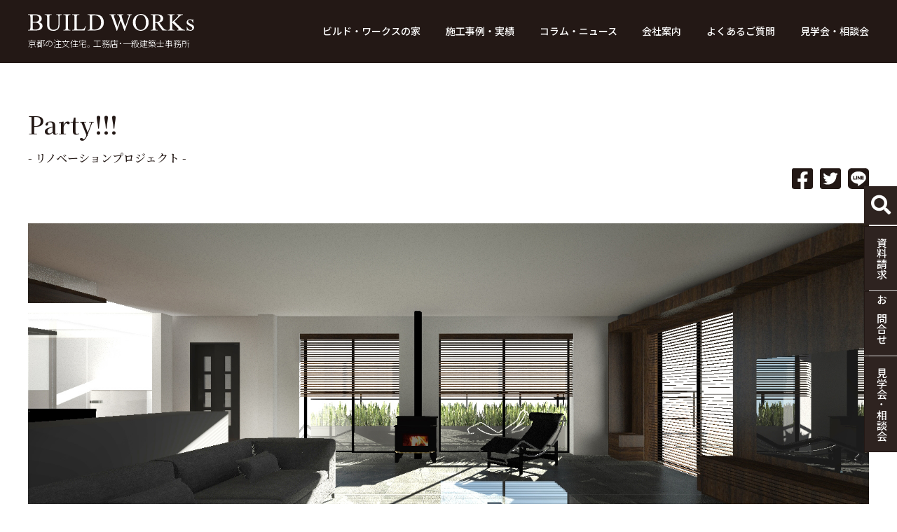

--- FILE ---
content_type: text/html; charset=UTF-8
request_url: https://www.buildworks.co.jp/works/project/2696/
body_size: 18882
content:
<!DOCTYPE html>
<html lang="ja">
<head>
<!-- Google Tag Manager -->
<script>(function(w,d,s,l,i){w[l]=w[l]||[];w[l].push({'gtm.start':
new Date().getTime(),event:'gtm.js'});var f=d.getElementsByTagName(s)[0],
j=d.createElement(s),dl=l!='dataLayer'?'&l='+l:'';j.async=true;j.src=
'https://www.googletagmanager.com/gtm.js?id='+i+dl;f.parentNode.insertBefore(j,f);
})(window,document,'script','dataLayer','GTM-KS26P48');</script>
<!-- End Google Tag Manager -->
    <meta charset="UTF-8">
    <meta http-equiv="X-UA-Compatible" content="IE=edge">

    <meta name="viewport" content="width=device-width, initial-scale=1.0">
    
    <link rel="preconnect" href="https://fonts.gstatic.com">
    <link rel="stylesheet" href="https://cdn.jsdelivr.net/npm/yakuhanjp@4.0.0/dist/css/yakuhanmp.css">
    <link href="https://fonts.googleapis.com/css2?family=Noto+Sans+JP:wght@300;500;700&family=Noto+Serif+JP:wght@300;500;600;700&display=swap" rel="stylesheet">
<script>
					(function(){
						var zccmpurl = new URL(document.location.href);
						var cmp_id =  zccmpurl.search.split('zc_rid=')[1];
						if (cmp_id != undefined) {
							document.cookie = 'zc_rid=' + cmp_id + ';max-age=10800;path=/';
						}
					})();
				</script><meta name='robots' content='index, follow, max-image-preview:large, max-snippet:-1, max-video-preview:-1' />
	<style>img:is([sizes="auto" i], [sizes^="auto," i]) { contain-intrinsic-size: 3000px 1500px }</style>
	
	<!-- This site is optimized with the Yoast SEO plugin v24.4 - https://yoast.com/wordpress/plugins/seo/ -->
	<title>Party!!! | BUILD WORKs｜京都の注文住宅・リフォームの工務店・建築設計事務所</title>
	<link rel="canonical" href="https://www.buildworks.co.jp/works/project/2696/" />
	<meta property="og:locale" content="ja_JP" />
	<meta property="og:type" content="article" />
	<meta property="og:title" content="Party!!! | BUILD WORKs｜京都の注文住宅・リフォームの工務店・建築設計事務所" />
	<meta property="og:description" content="建物の３階部分をリフォームすることになったT様邸。 １フロアほとんどを見渡せるように壁を減らし、開放的な空間をつくり上げる計画をしています。" />
	<meta property="og:url" content="https://www.buildworks.co.jp/works/project/2696/" />
	<meta property="og:site_name" content="BUILD WORKs｜京都の注文住宅・リフォームの工務店・建築設計事務所" />
	<meta property="article:modified_time" content="2025-06-16T12:05:56+00:00" />
	<meta property="og:image" content="https://www.buildworks.co.jp/wdpr/wp-content/uploads/2020/04/1-2.jpg" />
	<meta property="og:image:width" content="1600" />
	<meta property="og:image:height" content="1200" />
	<meta property="og:image:type" content="image/jpeg" />
	<meta name="twitter:card" content="summary_large_image" />
	<meta name="twitter:label1" content="推定読み取り時間" />
	<meta name="twitter:data1" content="1分" />
	<script type="application/ld+json" class="yoast-schema-graph">{"@context":"https://schema.org","@graph":[{"@type":"WebPage","@id":"https://www.buildworks.co.jp/works/project/2696/","url":"https://www.buildworks.co.jp/works/project/2696/","name":"Party!!! | BUILD WORKs｜京都の注文住宅・リフォームの工務店・建築設計事務所","isPartOf":{"@id":"https://www.buildworks.co.jp/#website"},"primaryImageOfPage":{"@id":"https://www.buildworks.co.jp/works/project/2696/#primaryimage"},"image":{"@id":"https://www.buildworks.co.jp/works/project/2696/#primaryimage"},"thumbnailUrl":"https://www.buildworks.co.jp/wdpr/wp-content/uploads/2020/04/1-2.jpg","datePublished":"2020-05-08T02:28:40+00:00","dateModified":"2025-06-16T12:05:56+00:00","breadcrumb":{"@id":"https://www.buildworks.co.jp/works/project/2696/#breadcrumb"},"inLanguage":"ja","potentialAction":[{"@type":"ReadAction","target":["https://www.buildworks.co.jp/works/project/2696/"]}]},{"@type":"ImageObject","inLanguage":"ja","@id":"https://www.buildworks.co.jp/works/project/2696/#primaryimage","url":"https://www.buildworks.co.jp/wdpr/wp-content/uploads/2020/04/1-2.jpg","contentUrl":"https://www.buildworks.co.jp/wdpr/wp-content/uploads/2020/04/1-2.jpg","width":1600,"height":1200},{"@type":"BreadcrumbList","@id":"https://www.buildworks.co.jp/works/project/2696/#breadcrumb","itemListElement":[{"@type":"ListItem","position":1,"name":"ホーム","item":"https://www.buildworks.co.jp/"},{"@type":"ListItem","position":2,"name":"施工事例・実績","item":"https://www.buildworks.co.jp/works/"},{"@type":"ListItem","position":3,"name":"プロジェクト","item":"https://www.buildworks.co.jp/works/project/"},{"@type":"ListItem","position":4,"name":"Party!!!"}]},{"@type":"WebSite","@id":"https://www.buildworks.co.jp/#website","url":"https://www.buildworks.co.jp/","name":"BUILD WORKs｜京都の注文住宅・リフォームの工務店・建築設計事務所","description":"京都・滋賀で理想の注文住宅を建てるなら、BUILD WORKs におまかせください。ＳＥ構法を用いた高い耐震性とデザイン性を両立した注文住宅を専門にしている設計施工の工務店です。","publisher":{"@id":"https://www.buildworks.co.jp/#organization"},"potentialAction":[{"@type":"SearchAction","target":{"@type":"EntryPoint","urlTemplate":"https://www.buildworks.co.jp/?s={search_term_string}"},"query-input":{"@type":"PropertyValueSpecification","valueRequired":true,"valueName":"search_term_string"}}],"inLanguage":"ja"},{"@type":"Organization","@id":"https://www.buildworks.co.jp/#organization","name":"株式会社ビルド・ワークス","url":"https://www.buildworks.co.jp/","logo":{"@type":"ImageObject","inLanguage":"ja","@id":"https://www.buildworks.co.jp/#/schema/logo/image/","url":"https://www.buildworks.co.jp/wdpr/wp-content/uploads/2019/12/logo.png","contentUrl":"https://www.buildworks.co.jp/wdpr/wp-content/uploads/2019/12/logo.png","width":3000,"height":2120,"caption":"株式会社ビルド・ワークス"},"image":{"@id":"https://www.buildworks.co.jp/#/schema/logo/image/"}}]}</script>
	<!-- / Yoast SEO plugin. -->


<link rel='dns-prefetch' href='//use.fontawesome.com' />
<link rel='stylesheet' id='sbi_styles-css' href='https://www.buildworks.co.jp/wdpr/wp-content/plugins/instagram-feed/css/sbi-styles.min.css' type='text/css' media='all' />
<link rel='stylesheet' id='wp-block-library-css' href='https://www.buildworks.co.jp/wdpr/wp-includes/css/dist/block-library/style.min.css' type='text/css' media='all' />
<style id='classic-theme-styles-inline-css' type='text/css'>
/*! This file is auto-generated */
.wp-block-button__link{color:#fff;background-color:#32373c;border-radius:9999px;box-shadow:none;text-decoration:none;padding:calc(.667em + 2px) calc(1.333em + 2px);font-size:1.125em}.wp-block-file__button{background:#32373c;color:#fff;text-decoration:none}
</style>
<style id='global-styles-inline-css' type='text/css'>
:root{--wp--preset--aspect-ratio--square: 1;--wp--preset--aspect-ratio--4-3: 4/3;--wp--preset--aspect-ratio--3-4: 3/4;--wp--preset--aspect-ratio--3-2: 3/2;--wp--preset--aspect-ratio--2-3: 2/3;--wp--preset--aspect-ratio--16-9: 16/9;--wp--preset--aspect-ratio--9-16: 9/16;--wp--preset--color--black: #000000;--wp--preset--color--cyan-bluish-gray: #abb8c3;--wp--preset--color--white: #ffffff;--wp--preset--color--pale-pink: #f78da7;--wp--preset--color--vivid-red: #cf2e2e;--wp--preset--color--luminous-vivid-orange: #ff6900;--wp--preset--color--luminous-vivid-amber: #fcb900;--wp--preset--color--light-green-cyan: #7bdcb5;--wp--preset--color--vivid-green-cyan: #00d084;--wp--preset--color--pale-cyan-blue: #8ed1fc;--wp--preset--color--vivid-cyan-blue: #0693e3;--wp--preset--color--vivid-purple: #9b51e0;--wp--preset--gradient--vivid-cyan-blue-to-vivid-purple: linear-gradient(135deg,rgba(6,147,227,1) 0%,rgb(155,81,224) 100%);--wp--preset--gradient--light-green-cyan-to-vivid-green-cyan: linear-gradient(135deg,rgb(122,220,180) 0%,rgb(0,208,130) 100%);--wp--preset--gradient--luminous-vivid-amber-to-luminous-vivid-orange: linear-gradient(135deg,rgba(252,185,0,1) 0%,rgba(255,105,0,1) 100%);--wp--preset--gradient--luminous-vivid-orange-to-vivid-red: linear-gradient(135deg,rgba(255,105,0,1) 0%,rgb(207,46,46) 100%);--wp--preset--gradient--very-light-gray-to-cyan-bluish-gray: linear-gradient(135deg,rgb(238,238,238) 0%,rgb(169,184,195) 100%);--wp--preset--gradient--cool-to-warm-spectrum: linear-gradient(135deg,rgb(74,234,220) 0%,rgb(151,120,209) 20%,rgb(207,42,186) 40%,rgb(238,44,130) 60%,rgb(251,105,98) 80%,rgb(254,248,76) 100%);--wp--preset--gradient--blush-light-purple: linear-gradient(135deg,rgb(255,206,236) 0%,rgb(152,150,240) 100%);--wp--preset--gradient--blush-bordeaux: linear-gradient(135deg,rgb(254,205,165) 0%,rgb(254,45,45) 50%,rgb(107,0,62) 100%);--wp--preset--gradient--luminous-dusk: linear-gradient(135deg,rgb(255,203,112) 0%,rgb(199,81,192) 50%,rgb(65,88,208) 100%);--wp--preset--gradient--pale-ocean: linear-gradient(135deg,rgb(255,245,203) 0%,rgb(182,227,212) 50%,rgb(51,167,181) 100%);--wp--preset--gradient--electric-grass: linear-gradient(135deg,rgb(202,248,128) 0%,rgb(113,206,126) 100%);--wp--preset--gradient--midnight: linear-gradient(135deg,rgb(2,3,129) 0%,rgb(40,116,252) 100%);--wp--preset--font-size--small: 13px;--wp--preset--font-size--medium: 20px;--wp--preset--font-size--large: 36px;--wp--preset--font-size--x-large: 42px;--wp--preset--spacing--20: 0.44rem;--wp--preset--spacing--30: 0.67rem;--wp--preset--spacing--40: 1rem;--wp--preset--spacing--50: 1.5rem;--wp--preset--spacing--60: 2.25rem;--wp--preset--spacing--70: 3.38rem;--wp--preset--spacing--80: 5.06rem;--wp--preset--shadow--natural: 6px 6px 9px rgba(0, 0, 0, 0.2);--wp--preset--shadow--deep: 12px 12px 50px rgba(0, 0, 0, 0.4);--wp--preset--shadow--sharp: 6px 6px 0px rgba(0, 0, 0, 0.2);--wp--preset--shadow--outlined: 6px 6px 0px -3px rgba(255, 255, 255, 1), 6px 6px rgba(0, 0, 0, 1);--wp--preset--shadow--crisp: 6px 6px 0px rgba(0, 0, 0, 1);}:where(.is-layout-flex){gap: 0.5em;}:where(.is-layout-grid){gap: 0.5em;}body .is-layout-flex{display: flex;}.is-layout-flex{flex-wrap: wrap;align-items: center;}.is-layout-flex > :is(*, div){margin: 0;}body .is-layout-grid{display: grid;}.is-layout-grid > :is(*, div){margin: 0;}:where(.wp-block-columns.is-layout-flex){gap: 2em;}:where(.wp-block-columns.is-layout-grid){gap: 2em;}:where(.wp-block-post-template.is-layout-flex){gap: 1.25em;}:where(.wp-block-post-template.is-layout-grid){gap: 1.25em;}.has-black-color{color: var(--wp--preset--color--black) !important;}.has-cyan-bluish-gray-color{color: var(--wp--preset--color--cyan-bluish-gray) !important;}.has-white-color{color: var(--wp--preset--color--white) !important;}.has-pale-pink-color{color: var(--wp--preset--color--pale-pink) !important;}.has-vivid-red-color{color: var(--wp--preset--color--vivid-red) !important;}.has-luminous-vivid-orange-color{color: var(--wp--preset--color--luminous-vivid-orange) !important;}.has-luminous-vivid-amber-color{color: var(--wp--preset--color--luminous-vivid-amber) !important;}.has-light-green-cyan-color{color: var(--wp--preset--color--light-green-cyan) !important;}.has-vivid-green-cyan-color{color: var(--wp--preset--color--vivid-green-cyan) !important;}.has-pale-cyan-blue-color{color: var(--wp--preset--color--pale-cyan-blue) !important;}.has-vivid-cyan-blue-color{color: var(--wp--preset--color--vivid-cyan-blue) !important;}.has-vivid-purple-color{color: var(--wp--preset--color--vivid-purple) !important;}.has-black-background-color{background-color: var(--wp--preset--color--black) !important;}.has-cyan-bluish-gray-background-color{background-color: var(--wp--preset--color--cyan-bluish-gray) !important;}.has-white-background-color{background-color: var(--wp--preset--color--white) !important;}.has-pale-pink-background-color{background-color: var(--wp--preset--color--pale-pink) !important;}.has-vivid-red-background-color{background-color: var(--wp--preset--color--vivid-red) !important;}.has-luminous-vivid-orange-background-color{background-color: var(--wp--preset--color--luminous-vivid-orange) !important;}.has-luminous-vivid-amber-background-color{background-color: var(--wp--preset--color--luminous-vivid-amber) !important;}.has-light-green-cyan-background-color{background-color: var(--wp--preset--color--light-green-cyan) !important;}.has-vivid-green-cyan-background-color{background-color: var(--wp--preset--color--vivid-green-cyan) !important;}.has-pale-cyan-blue-background-color{background-color: var(--wp--preset--color--pale-cyan-blue) !important;}.has-vivid-cyan-blue-background-color{background-color: var(--wp--preset--color--vivid-cyan-blue) !important;}.has-vivid-purple-background-color{background-color: var(--wp--preset--color--vivid-purple) !important;}.has-black-border-color{border-color: var(--wp--preset--color--black) !important;}.has-cyan-bluish-gray-border-color{border-color: var(--wp--preset--color--cyan-bluish-gray) !important;}.has-white-border-color{border-color: var(--wp--preset--color--white) !important;}.has-pale-pink-border-color{border-color: var(--wp--preset--color--pale-pink) !important;}.has-vivid-red-border-color{border-color: var(--wp--preset--color--vivid-red) !important;}.has-luminous-vivid-orange-border-color{border-color: var(--wp--preset--color--luminous-vivid-orange) !important;}.has-luminous-vivid-amber-border-color{border-color: var(--wp--preset--color--luminous-vivid-amber) !important;}.has-light-green-cyan-border-color{border-color: var(--wp--preset--color--light-green-cyan) !important;}.has-vivid-green-cyan-border-color{border-color: var(--wp--preset--color--vivid-green-cyan) !important;}.has-pale-cyan-blue-border-color{border-color: var(--wp--preset--color--pale-cyan-blue) !important;}.has-vivid-cyan-blue-border-color{border-color: var(--wp--preset--color--vivid-cyan-blue) !important;}.has-vivid-purple-border-color{border-color: var(--wp--preset--color--vivid-purple) !important;}.has-vivid-cyan-blue-to-vivid-purple-gradient-background{background: var(--wp--preset--gradient--vivid-cyan-blue-to-vivid-purple) !important;}.has-light-green-cyan-to-vivid-green-cyan-gradient-background{background: var(--wp--preset--gradient--light-green-cyan-to-vivid-green-cyan) !important;}.has-luminous-vivid-amber-to-luminous-vivid-orange-gradient-background{background: var(--wp--preset--gradient--luminous-vivid-amber-to-luminous-vivid-orange) !important;}.has-luminous-vivid-orange-to-vivid-red-gradient-background{background: var(--wp--preset--gradient--luminous-vivid-orange-to-vivid-red) !important;}.has-very-light-gray-to-cyan-bluish-gray-gradient-background{background: var(--wp--preset--gradient--very-light-gray-to-cyan-bluish-gray) !important;}.has-cool-to-warm-spectrum-gradient-background{background: var(--wp--preset--gradient--cool-to-warm-spectrum) !important;}.has-blush-light-purple-gradient-background{background: var(--wp--preset--gradient--blush-light-purple) !important;}.has-blush-bordeaux-gradient-background{background: var(--wp--preset--gradient--blush-bordeaux) !important;}.has-luminous-dusk-gradient-background{background: var(--wp--preset--gradient--luminous-dusk) !important;}.has-pale-ocean-gradient-background{background: var(--wp--preset--gradient--pale-ocean) !important;}.has-electric-grass-gradient-background{background: var(--wp--preset--gradient--electric-grass) !important;}.has-midnight-gradient-background{background: var(--wp--preset--gradient--midnight) !important;}.has-small-font-size{font-size: var(--wp--preset--font-size--small) !important;}.has-medium-font-size{font-size: var(--wp--preset--font-size--medium) !important;}.has-large-font-size{font-size: var(--wp--preset--font-size--large) !important;}.has-x-large-font-size{font-size: var(--wp--preset--font-size--x-large) !important;}
:where(.wp-block-post-template.is-layout-flex){gap: 1.25em;}:where(.wp-block-post-template.is-layout-grid){gap: 1.25em;}
:where(.wp-block-columns.is-layout-flex){gap: 2em;}:where(.wp-block-columns.is-layout-grid){gap: 2em;}
:root :where(.wp-block-pullquote){font-size: 1.5em;line-height: 1.6;}
</style>
<link rel='stylesheet' id='contact-form-7-css' href='https://www.buildworks.co.jp/wdpr/wp-content/plugins/contact-form-7/includes/css/styles.css' type='text/css' media='all' />
<link rel='stylesheet' id='common-css-css' href='https://www.buildworks.co.jp/wdpr/wp-content/themes/bwNew/assets/css/common.css?20240603' type='text/css' media='all' />
<link rel='stylesheet' id='libs-css' href='https://www.buildworks.co.jp/wdpr/wp-content/themes/bwNew/assets/css/libs/libs.css?20211201' type='text/css' media='all' />
<link rel='stylesheet' id='fancybox-css' href='https://www.buildworks.co.jp/wdpr/wp-content/plugins/easy-fancybox/fancybox/1.5.4/jquery.fancybox.min.css' type='text/css' media='screen' />
<link rel='stylesheet' id='mts_simple_booking_front-css' href='https://www.buildworks.co.jp/wdpr/wp-content/plugins/mts-simple-booking/css/mtssb-front.css' type='text/css' media='all' />
<link rel='stylesheet' id='font-awesome-official-css' href='https://use.fontawesome.com/releases/v5.15.3/css/all.css' type='text/css' media='all' integrity="sha384-SZXxX4whJ79/gErwcOYf+zWLeJdY/qpuqC4cAa9rOGUstPomtqpuNWT9wdPEn2fk" crossorigin="anonymous" />
<link rel='stylesheet' id='font-awesome-official-v4shim-css' href='https://use.fontawesome.com/releases/v5.15.3/css/v4-shims.css' type='text/css' media='all' integrity="sha384-C2B+KlPW+WkR0Ld9loR1x3cXp7asA0iGVodhCoJ4hwrWm/d9qKS59BGisq+2Y0/D" crossorigin="anonymous" />
<style id='font-awesome-official-v4shim-inline-css' type='text/css'>
@font-face {
font-family: "FontAwesome";
font-display: block;
src: url("https://use.fontawesome.com/releases/v5.15.3/webfonts/fa-brands-400.eot"),
		url("https://use.fontawesome.com/releases/v5.15.3/webfonts/fa-brands-400.eot?#iefix") format("embedded-opentype"),
		url("https://use.fontawesome.com/releases/v5.15.3/webfonts/fa-brands-400.woff2") format("woff2"),
		url("https://use.fontawesome.com/releases/v5.15.3/webfonts/fa-brands-400.woff") format("woff"),
		url("https://use.fontawesome.com/releases/v5.15.3/webfonts/fa-brands-400.ttf") format("truetype"),
		url("https://use.fontawesome.com/releases/v5.15.3/webfonts/fa-brands-400.svg#fontawesome") format("svg");
}

@font-face {
font-family: "FontAwesome";
font-display: block;
src: url("https://use.fontawesome.com/releases/v5.15.3/webfonts/fa-solid-900.eot"),
		url("https://use.fontawesome.com/releases/v5.15.3/webfonts/fa-solid-900.eot?#iefix") format("embedded-opentype"),
		url("https://use.fontawesome.com/releases/v5.15.3/webfonts/fa-solid-900.woff2") format("woff2"),
		url("https://use.fontawesome.com/releases/v5.15.3/webfonts/fa-solid-900.woff") format("woff"),
		url("https://use.fontawesome.com/releases/v5.15.3/webfonts/fa-solid-900.ttf") format("truetype"),
		url("https://use.fontawesome.com/releases/v5.15.3/webfonts/fa-solid-900.svg#fontawesome") format("svg");
}

@font-face {
font-family: "FontAwesome";
font-display: block;
src: url("https://use.fontawesome.com/releases/v5.15.3/webfonts/fa-regular-400.eot"),
		url("https://use.fontawesome.com/releases/v5.15.3/webfonts/fa-regular-400.eot?#iefix") format("embedded-opentype"),
		url("https://use.fontawesome.com/releases/v5.15.3/webfonts/fa-regular-400.woff2") format("woff2"),
		url("https://use.fontawesome.com/releases/v5.15.3/webfonts/fa-regular-400.woff") format("woff"),
		url("https://use.fontawesome.com/releases/v5.15.3/webfonts/fa-regular-400.ttf") format("truetype"),
		url("https://use.fontawesome.com/releases/v5.15.3/webfonts/fa-regular-400.svg#fontawesome") format("svg");
unicode-range: U+F004-F005,U+F007,U+F017,U+F022,U+F024,U+F02E,U+F03E,U+F044,U+F057-F059,U+F06E,U+F070,U+F075,U+F07B-F07C,U+F080,U+F086,U+F089,U+F094,U+F09D,U+F0A0,U+F0A4-F0A7,U+F0C5,U+F0C7-F0C8,U+F0E0,U+F0EB,U+F0F3,U+F0F8,U+F0FE,U+F111,U+F118-F11A,U+F11C,U+F133,U+F144,U+F146,U+F14A,U+F14D-F14E,U+F150-F152,U+F15B-F15C,U+F164-F165,U+F185-F186,U+F191-F192,U+F1AD,U+F1C1-F1C9,U+F1CD,U+F1D8,U+F1E3,U+F1EA,U+F1F6,U+F1F9,U+F20A,U+F247-F249,U+F24D,U+F254-F25B,U+F25D,U+F267,U+F271-F274,U+F279,U+F28B,U+F28D,U+F2B5-F2B6,U+F2B9,U+F2BB,U+F2BD,U+F2C1-F2C2,U+F2D0,U+F2D2,U+F2DC,U+F2ED,U+F328,U+F358-F35B,U+F3A5,U+F3D1,U+F410,U+F4AD;
}
</style>
<script type="text/javascript" src="https://www.buildworks.co.jp/wdpr/wp-includes/js/jquery/jquery.min.js" id="jquery-core-js"></script>
<script type="text/javascript" src="https://www.buildworks.co.jp/wdpr/wp-includes/js/jquery/jquery-migrate.min.js" id="jquery-migrate-js"></script>
<script type="text/javascript" src="https://www.buildworks.co.jp/wdpr/wp-content/themes/bwNew/assets/js/ofi.min.js?20211201" id="objectfit-js"></script>
<link rel="icon" href="https://www.buildworks.co.jp/wdpr/wp-content/uploads/cropped-favicon-32x32.png" sizes="32x32" />
<link rel="icon" href="https://www.buildworks.co.jp/wdpr/wp-content/uploads/cropped-favicon-192x192.png" sizes="192x192" />
<link rel="apple-touch-icon" href="https://www.buildworks.co.jp/wdpr/wp-content/uploads/cropped-favicon-180x180.png" />
<meta name="msapplication-TileImage" content="https://www.buildworks.co.jp/wdpr/wp-content/uploads/cropped-favicon-270x270.png" />
		<style type="text/css" id="wp-custom-css">
			.content-form th  {
	font-size:1.6rem;
}
.content-form th, .content-form td {
border-right: none;
border-bottom: none;
}
.content-form td {
    font-size: 1.6rem;
}
.content-form select {
	font-size:1.6rem;
}
.content-form input, .content-form textarea {
	font-size:1.6rem;
}
.content-form .booking-seimei{
	text-align: left;
	width: auto;
}
.day-box.no-day {
	background-color:transparent;
}
.list-monthly-calendar th, .list-monthly-calendar td, .list-calendar th, .list-calendar td{
	border:none;
}
.list-monthly-calendar, .mix-calendar, .list-calendar, .timetbale-calendar, .multiple-calendar, .monthly-calendar {
	font-family: 'Noto Serif JP', serif;
}		</style>
		    <link rel="stylesheet" href="https://www.buildworks.co.jp/wdpr/wp-content/themes/bwNew/assets/css/page.css?20211208">


<!-- Ptengine Tag -->
<script src="https://js.ptengine.jp/40xj85en.js"></script>
<!-- End Ptengine Tag -->

</head>
<body>
<!-- Google Tag Manager (noscript) -->
<noscript><iframe src="https://www.googletagmanager.com/ns.html?id=GTM-KS26P48"
height="0" width="0" style="display:none;visibility:hidden"></iframe></noscript>
<!-- End Google Tag Manager (noscript) -->
<!-- [ LOADING-AREA ] -->
<!--
<div class="l-opening js-opening">
<div class="l-opening__bar js-opening--01"></div>
<div class="l-opening__inner l-opening__inner--01 js-opening--02">
<figure class="l-opening__figure"><img src="https://www.buildworks.co.jp/wdpr/wp-content/themes/bwNew/assets/img/common/home_opening_01.jpg" alt="" class="l-opening__figure-image"></figure>
<span class="l-opening__copy">この街が誇る、家</span>
</div>
-->
<!-- /.l-opening__inner-01 -->
<!--
<div class="l-opening__inner l-opening__inner--02 js-opening--03">
<figure class="l-opening__figure"><img src="https://www.buildworks.co.jp/wdpr/wp-content/themes/bwNew/assets/img/common/home_opening_02.jpg" alt="" class="l-opening__figure-image"></figure>
<span class="l-opening__copy">特別な家を、造る</span>
</div>
-->
<!-- /.l-opening__inner-02 -->
<!--
<div class="l-opening__inner l-opening__inner--03 js-opening--04">
<figure class="l-opening__figure"><img src="https://www.buildworks.co.jp/wdpr/wp-content/themes/bwNew/assets/img/common/home_opening_03.jpg" alt="" class="l-opening__figure-image"></figure>
<span class="l-opening__copy">京都の、工務店</span>
</div>
-->
<!-- /.l-opening__inner-03 -->
<!--
<div class="l-opening__logo js-opening--05">
<div class="l-opening__logo-inner">
<img src="https://www.buildworks.co.jp/wdpr/wp-content/themes/bwNew/assets/img/common/logo_buildworks_01.svg" alt="BUILD WORKs" class="l-opening__logo-image">
</div>
-->
<!-- /.l-opening__logo-inner
</div>
-->
<!-- /.l-opening__logo 
<a href="javascript:void(0)" class="l-opening--skip js-opening--skip">Skip</a>

</div>
-->
<!-- /.l-opening -->
<!-- /[ LOADING-AREA ] -->
<div class="l-wrapper" id="top">
<!-- [ HEADER-AREA ] -->

<header class="l-header">


<div class="l-header__logo"><a href="/" class="l-header__logo-link">BUILD WORKs</a><span class="l-header__logo-sup">京都の注文住宅。工務店・一級建築士事務所</span></div>
<div class="l-header__inner">

<div class="l-header__menu">
<div class="l-header__menu-inner">
<nav class="l-header__nav">
<ul class="l-header__nav-list">
<li class="l-header__nav-list__item l-header__nav-list__item--children">
<a href="/concept/" class="l-header__nav-list__item-link">ビルド・ワークスの家</a>
<button class="l-header__nav-list__item-accordion js-accordion" data-media="tb"></button>
<ul class="l-header__child-list js-accordion__target">
<li class="l-header__child-list__item"><a href="/concept/bestpractice/" class="l-header__child-list__item-link">いい家を考える</a></li>
<li class="l-header__child-list__item"><a href="/concept/kyoto/" class="l-header__child-list__item-link">京都で家を建てる</a></li>
<li class="l-header__child-list__item"><a href="/concept/5design/" class="l-header__child-list__item-link">5つのデザイン</a></li>
<li class="l-header__child-list__item"><a href="/concept/6control/" class="l-header__child-list__item-link">6つのコントロール</a></li>
<li class="l-header__child-list__item"><a href="/concept/instruction/" class="l-header__child-list__item-link">ビルド・ワークスの「施工」</a></li>
<li class="l-header__child-list__item"><a href="/concept/flow/" class="l-header__child-list__item-link">家づくりの流れ</a></li>
<li class="l-header__child-list__item"><a href="/concept/standard/" class="l-header__child-list__item-link">標準仕様</a></li>
<li class="l-header__child-list__item"><a href="/concept/system/" class="l-header__child-list__item-link">保証・制度</a></li>
</ul>
</li>
<li class="l-header__nav-list__item l-header__nav-list__item--children">
<a href="/works/" class="l-header__nav-list__item-link">施工事例・実績</a>
<button class="l-header__nav-list__item-accordion js-accordion" data-media="tb"></button>
<ul class="l-header__child-list list02 js-accordion__target">
<li class="l-header__child-list__item"><a href="/works/project/" class="l-header__child-list__item-link">プロジェクト</a></li>
<li class="l-header__child-list__item"><a href="/works/new/" class="l-header__child-list__item-link">新 築</a></li>
<li class="l-header__child-list__item"><a href="/works/reform/" class="l-header__child-list__item-link">リフォーム</a></li>

</ul>
</li>
<li class="l-header__nav-list__item l-header__nav-list__item--children">
<a href="/articles/" class="l-header__nav-list__item-link">コラム・ニュース</a>
<button class="l-header__nav-list__item-accordion js-accordion" data-media="tb"></button>
<ul class="l-header__child-list list03 js-accordion__target">
<li class="l-header__child-list__item"><a href="/articles/column/" class="l-header__child-list__item-link">コラム</a></li>
<li class="l-header__child-list__item"><a href="/articles/guide/" class="l-header__child-list__item-link">ガイド</a></li>
<li class="l-header__child-list__item"><a href="/articles/report/" class="l-header__child-list__item-link">レポート</a></li>
<li class="l-header__child-list__item"><a href="/articles/news/" class="l-header__child-list__item-link">ニュース</a></li>
<li class="l-header__child-list__item"><a href="/special/" class="l-header__child-list__item-link">特別コンテンツ</a></li>
</ul>
</li>
<li class="l-header__nav-list__item l-header__nav-list__item--children">
<a href="/company/" class="l-header__nav-list__item-link">会社案内</a>
<button class="l-header__nav-list__item-accordion js-accordion" data-media="tb"></button>
<ul class="l-header__child-list list04 js-accordion__target">
<li class="l-header__child-list__item"><a href="/access/" class="l-header__child-list__item-link">アクセス</a></li>
<li class="l-header__child-list__item"><a href="/staff/" class="l-header__child-list__item-link">スタッフ紹介</a></li>
<li class="l-header__child-list__item"><a href="/sdgs/" class="l-header__child-list__item-link">SDGsへの取り組み</a></li>
<li class="l-header__child-list__item"><a href="/media/" class="l-header__child-list__item-link">メディア掲載情報</a></li>
<li class="l-header__child-list__item"><a href="/recruit/" class="l-header__child-list__item-link">採用情報</a></li>
<li class="l-header__child-list__item"><a href="/alliance/" class="l-header__child-list__item-link">協力企業の募集</a></li>
</ul>
</li>

<li class="l-header__nav-list__item">
<a href="/faq/" class="l-header__nav-list__item-link">よくあるご質問</a>
</li>

<li class="l-header__nav-list__item">
<a href="/event/" class="l-header__nav-list__item-link">見学会・相談会</a>
</li>

</ul>
</nav><!-- /.l-header__nav -->

<div class="l-header__side">
<ul class="l-header__side-list">
<li class="l-header__side-list__item"><a href="/event/" class="l-header__side-list__item-link">見学会・相談会</a></li>
<li class="l-header__side-list__item"><a href="/contact-us/" class="l-header__side-list__item-link">お問合せ</a></li>
<li class="l-header__side-list__item"><a href="/request/" class="l-header__side-list__item-link">資料請求</a></li>
<li class="l-header__side-list__item"><a href="http://xn--pqqp11ak5iwj5b4th.com/" class="l-header__side-list__item-link bana-link" target="_blank"><img src="https://www.buildworks.co.jp/wdpr/wp-content/themes/bwNew/assets/img/top/mokuzou-logo.svg" alt=""></a></li>
<li class="l-header__side-list__item search-btn"><i class="fas fa-search"></i></li>
</ul>
</div><!-- /.l-header__side -->



<div class="l-header__support">
<span class="l-header__support-title">お問合せ・ご相談</span>
<span class="l-header__support-tel"><span class="l-header__support-tel__heading">TEL</span><a href="tel:075-707-2223" class="l-header__support-tel__num js-tel">075-707-2223</a></span>
<span class="l-header__support-text">営業時間　日曜祝日を除く 9時～18時</span>

<ul class="c-sns">
<li class="c-sns__item"><a href="https://www.facebook.com/BuildWorks" class="c-sns__item-link" target="_blank"><span class="c-icon c-icon--facebook"></span><span class="c-sns__item-link__text">Facebook</span></a></li>
<li class="c-sns__item"><a href="https://www.instagram.com/buildworks_kyoto_official/" class="c-sns__item-link" target="_blank"><span class="c-icon c-icon--instagram"></span><span class="c-sns__item-link__text">Instagram</span></a></li>
<li class="c-sns__item"><a href="https://twitter.com/buildworks" class="c-sns__item-link" target="_blank"><span class="c-icon c-icon--twitter"></span><span class="c-sns__item-link__text">Twitter</span></a></li>
<li class="c-sns__item"><a href="https://www.youtube.com/channel/UCzqNvVtQal27YW6rZaCZxbA" class="c-sns__item-link" target="_blank"><span class="c-icon c-icon--youtube"></span><span class="c-sns__item-link__text">YouTube</span></a></li>
</ul>
</div><!-- /.l-header__support -->
</div><!-- /.l-header__menu-inner -->
</div><!-- /.l-header__menu -->

</div><!-- /.l-header__inner -->
<div class="search-btn spbtn"><i class="fas fa-search"></i></div>

<button class="l-header__toggle js-spmenu">
<span class="l-header__toggle-text">MENU</span>
<span class="l-header__toggle-line--01"></span>
<span class="l-header__toggle-line--02"></span>
<span class="l-header__toggle-line--03"></span>
<span class="l-header__toggle-line--04"></span>
</button>

<div class="search-box">
    <div class="close-btn"><i class="fas fa-times"></i></div>
<form role="search" method="get" class="search-form" action="https://www.buildworks.co.jp/">
	<label>
		<span class="screen-reader-text">検索:</span>
		<input type="search" class="search-field" placeholder="キーワードを入力" value="" name="s" title="検索:" />
	</label>
	<input type="submit" class="search-submit" value="" />
</form>
</div>

</header>
<!-- /[ HEADER-AREA ] -->
<main id="single" class="works">


<section class="l-section">
<article>
<h1 class="l-section__heading js-inview">Party!!!</h1>
<p class="l-section__lead js-inview">- リノベーションプロジェクト -</p>
<div class="snsBox js-inview">
    <a href="https://www.facebook.com/share.php?u=https%3A%2F%2Fwww.buildworks.co.jp%2Fworks%2Fproject%2F2696%2F" onclick="window.open(this.href, 'SNS', 'width=500, height=500, menubar=no, toolbar=no, sclollbars=yes'); return false;"><svg aria-hidden="true" focusable="false" data-prefix="fab" data-icon="facebook-square" class="svg-inline--fa fa-facebook-square fa-w-14" role="img" xmlns="http://www.w3.org/2000/svg" viewBox="0 0 448 512"><path fill="#231815" d="M400 32H48A48 48 0 0 0 0 80v352a48 48 0 0 0 48 48h137.25V327.69h-63V256h63v-54.64c0-62.15 37-96.48 93.67-96.48 27.14 0 55.52 4.84 55.52 4.84v61h-31.27c-30.81 0-40.42 19.12-40.42 38.73V256h68.78l-11 71.69h-57.78V480H400a48 48 0 0 0 48-48V80a48 48 0 0 0-48-48z"></path></svg></a>
    <a href="https://twitter.com/intent/tweet?text=Party%21%21%21-BUILD+WORKs%EF%BD%9C%E4%BA%AC%E9%83%BD%E3%81%AE%E6%B3%A8%E6%96%87%E4%BD%8F%E5%AE%85%E3%83%BB%E3%83%AA%E3%83%95%E3%82%A9%E3%83%BC%E3%83%A0%E3%81%AE%E5%B7%A5%E5%8B%99%E5%BA%97%E3%83%BB%E5%BB%BA%E7%AF%89%E8%A8%AD%E8%A8%88%E4%BA%8B%E5%8B%99%E6%89%80&amp;url=https%3A%2F%2Fwww.buildworks.co.jp%2Fworks%2Fproject%2F2696%2F" onclick="window.open(this.href, 'SNS', 'width=500, height=300, menubar=no, toolbar=no, scrollbars=yes'); return false;"><svg aria-hidden="true" focusable="false" data-prefix="fab" data-icon="twitter-square" class="svg-inline--fa fa-twitter-square fa-w-14" role="img" xmlns="http://www.w3.org/2000/svg" viewBox="0 0 448 512"><path fill="#231815" d="M400 32H48C21.5 32 0 53.5 0 80v352c0 26.5 21.5 48 48 48h352c26.5 0 48-21.5 48-48V80c0-26.5-21.5-48-48-48zm-48.9 158.8c.2 2.8.2 5.7.2 8.5 0 86.7-66 186.6-186.6 186.6-37.2 0-71.7-10.8-100.7-29.4 5.3.6 10.4.8 15.8.8 30.7 0 58.9-10.4 81.4-28-28.8-.6-53-19.5-61.3-45.5 10.1 1.5 19.2 1.5 29.6-1.2-30-6.1-52.5-32.5-52.5-64.4v-.8c8.7 4.9 18.9 7.9 29.6 8.3a65.447 65.447 0 0 1-29.2-54.6c0-12.2 3.2-23.4 8.9-33.1 32.3 39.8 80.8 65.8 135.2 68.6-9.3-44.5 24-80.6 64-80.6 18.9 0 35.9 7.9 47.9 20.7 14.8-2.8 29-8.3 41.6-15.8-4.9 15.2-15.2 28-28.8 36.1 13.2-1.4 26-5.1 37.8-10.2-8.9 13.1-20.1 24.7-32.9 34z"></path></svg></a>
    <a href="http://line.me/R/msg/text/?Party!!!%0D%0Ahttps://www.buildworks.co.jp/works/project/2696/"><svg aria-hidden="true" focusable="false" data-prefix="fab" data-icon="line" class="svg-inline--fa fa-line fa-w-14" role="img" xmlns="http://www.w3.org/2000/svg" viewBox="0 0 448 512"><path fill="#231815" d="M272.1 204.2v71.1c0 1.8-1.4 3.2-3.2 3.2h-11.4c-1.1 0-2.1-.6-2.6-1.3l-32.6-44v42.2c0 1.8-1.4 3.2-3.2 3.2h-11.4c-1.8 0-3.2-1.4-3.2-3.2v-71.1c0-1.8 1.4-3.2 3.2-3.2H219c1 0 2.1.5 2.6 1.4l32.6 44v-42.2c0-1.8 1.4-3.2 3.2-3.2h11.4c1.8-.1 3.3 1.4 3.3 3.1zm-82-3.2h-11.4c-1.8 0-3.2 1.4-3.2 3.2v71.1c0 1.8 1.4 3.2 3.2 3.2h11.4c1.8 0 3.2-1.4 3.2-3.2v-71.1c0-1.7-1.4-3.2-3.2-3.2zm-27.5 59.6h-31.1v-56.4c0-1.8-1.4-3.2-3.2-3.2h-11.4c-1.8 0-3.2 1.4-3.2 3.2v71.1c0 .9.3 1.6.9 2.2.6.5 1.3.9 2.2.9h45.7c1.8 0 3.2-1.4 3.2-3.2v-11.4c0-1.7-1.4-3.2-3.1-3.2zM332.1 201h-45.7c-1.7 0-3.2 1.4-3.2 3.2v71.1c0 1.7 1.4 3.2 3.2 3.2h45.7c1.8 0 3.2-1.4 3.2-3.2v-11.4c0-1.8-1.4-3.2-3.2-3.2H301v-12h31.1c1.8 0 3.2-1.4 3.2-3.2V234c0-1.8-1.4-3.2-3.2-3.2H301v-12h31.1c1.8 0 3.2-1.4 3.2-3.2v-11.4c-.1-1.7-1.5-3.2-3.2-3.2zM448 113.7V399c-.1 44.8-36.8 81.1-81.7 81H81c-44.8-.1-81.1-36.9-81-81.7V113c.1-44.8 36.9-81.1 81.7-81H367c44.8.1 81.1 36.8 81 81.7zm-61.6 122.6c0-73-73.2-132.4-163.1-132.4-89.9 0-163.1 59.4-163.1 132.4 0 65.4 58 120.2 136.4 130.6 19.1 4.1 16.9 11.1 12.6 36.8-.7 4.1-3.3 16.1 14.1 8.8 17.4-7.3 93.9-55.3 128.2-94.7 23.6-26 34.9-52.3 34.9-81.5z"></path></svg></a>
</div><!--ファーストビュー-->
<figure class="single__fv js-inview">
<img src="https://www.buildworks.co.jp/wdpr/wp-content/uploads/2020/04/1-2.jpg" alt="https://www.buildworks.co.jp/works/project/2696/">
</figure>

<!--タグ一覧-->
<div class="l-btn-box js-inview">
<a href="https://www.buildworks.co.jp/works/project/" rel="tag">プロジェクト</a><a href="https://www.buildworks.co.jp/works/tags/%e3%83%aa%e3%83%8e%e3%83%99%e3%83%bc%e3%82%b7%e3%83%a7%e3%83%b3">リノベーション</a>
</div>





<!--コンテンツエリア出力-->
<div class="sg__content js-inview">

<p>建物の３階部分をリフォームすることになったT様邸。</p>



<p></p>



<p>１フロアほとんどを見渡せるように壁を減らし、開放的な空間をつくり上げる計画をしています。</p>



<p></p>



<p></p>
</div>

<!--カスタムフィールド-->
        <div class="sg__content tA js-inview">
    <div class="textBox">
    <h3>Before　</h3>
    <p></p>
    </div>
        </div>

                <div class="sg__content tB js-inview">
                                            <figure class="typeB js-inview">
            <img src="https://www.buildworks.co.jp/wdpr/wp-content/uploads/2020/04/f61d237158929cd69b64991d8746d5ef.jpg" alt="">
            </figure>
                                    <figure class="typeB js-inview">
            <img src="https://www.buildworks.co.jp/wdpr/wp-content/uploads/2020/04/f621cb89ed89bdb5aa20460cc83d5b4b.jpg" alt="">
            </figure>
                                    <figure class="typeB js-inview">
            <img src="https://www.buildworks.co.jp/wdpr/wp-content/uploads/2020/04/943889d958d1cbef1b01b250a7c74a95.jpg" alt="">
            </figure>
                                    <figure class="typeB js-inview">
            <img src="https://www.buildworks.co.jp/wdpr/wp-content/uploads/2020/04/d011b7842a85c1ed60189176b62f5bbb.jpg" alt="">
            </figure>
                        </div>
                <div class="sg__content tA js-inview">
    <div class="textBox">
    <h3>plan</h3>
    <p></p>
    </div>
        </div>

                <div class="sg__content tB js-inview">
                                            <figure class="typeB js-inview">
            <img src="https://www.buildworks.co.jp/wdpr/wp-content/uploads/2020/04/5-2.jpg" alt="">
            </figure>
                                    <figure class="typeB js-inview">
            <img src="https://www.buildworks.co.jp/wdpr/wp-content/uploads/2020/04/4-2.jpg" alt="">
            </figure>
                                    <figure class="typeB js-inview">
            <img src="https://www.buildworks.co.jp/wdpr/wp-content/uploads/2020/04/3-2.jpg" alt="">
            </figure>
                                    <figure class="typeB js-inview">
            <img src="https://www.buildworks.co.jp/wdpr/wp-content/uploads/2020/04/2-2.jpg" alt="">
            </figure>
                        </div>
            <div class="snsBox js-inview">
    <a href="https://www.facebook.com/share.php?u=https%3A%2F%2Fwww.buildworks.co.jp%2Fworks%2Fproject%2F2696%2F" onclick="window.open(this.href, 'SNS', 'width=500, height=500, menubar=no, toolbar=no, sclollbars=yes'); return false;"><svg aria-hidden="true" focusable="false" data-prefix="fab" data-icon="facebook-square" class="svg-inline--fa fa-facebook-square fa-w-14" role="img" xmlns="http://www.w3.org/2000/svg" viewBox="0 0 448 512"><path fill="#231815" d="M400 32H48A48 48 0 0 0 0 80v352a48 48 0 0 0 48 48h137.25V327.69h-63V256h63v-54.64c0-62.15 37-96.48 93.67-96.48 27.14 0 55.52 4.84 55.52 4.84v61h-31.27c-30.81 0-40.42 19.12-40.42 38.73V256h68.78l-11 71.69h-57.78V480H400a48 48 0 0 0 48-48V80a48 48 0 0 0-48-48z"></path></svg></a>
    <a href="https://twitter.com/intent/tweet?text=Party%21%21%21-BUILD+WORKs%EF%BD%9C%E4%BA%AC%E9%83%BD%E3%81%AE%E6%B3%A8%E6%96%87%E4%BD%8F%E5%AE%85%E3%83%BB%E3%83%AA%E3%83%95%E3%82%A9%E3%83%BC%E3%83%A0%E3%81%AE%E5%B7%A5%E5%8B%99%E5%BA%97%E3%83%BB%E5%BB%BA%E7%AF%89%E8%A8%AD%E8%A8%88%E4%BA%8B%E5%8B%99%E6%89%80&amp;url=https%3A%2F%2Fwww.buildworks.co.jp%2Fworks%2Fproject%2F2696%2F" onclick="window.open(this.href, 'SNS', 'width=500, height=300, menubar=no, toolbar=no, scrollbars=yes'); return false;"><svg aria-hidden="true" focusable="false" data-prefix="fab" data-icon="twitter-square" class="svg-inline--fa fa-twitter-square fa-w-14" role="img" xmlns="http://www.w3.org/2000/svg" viewBox="0 0 448 512"><path fill="#231815" d="M400 32H48C21.5 32 0 53.5 0 80v352c0 26.5 21.5 48 48 48h352c26.5 0 48-21.5 48-48V80c0-26.5-21.5-48-48-48zm-48.9 158.8c.2 2.8.2 5.7.2 8.5 0 86.7-66 186.6-186.6 186.6-37.2 0-71.7-10.8-100.7-29.4 5.3.6 10.4.8 15.8.8 30.7 0 58.9-10.4 81.4-28-28.8-.6-53-19.5-61.3-45.5 10.1 1.5 19.2 1.5 29.6-1.2-30-6.1-52.5-32.5-52.5-64.4v-.8c8.7 4.9 18.9 7.9 29.6 8.3a65.447 65.447 0 0 1-29.2-54.6c0-12.2 3.2-23.4 8.9-33.1 32.3 39.8 80.8 65.8 135.2 68.6-9.3-44.5 24-80.6 64-80.6 18.9 0 35.9 7.9 47.9 20.7 14.8-2.8 29-8.3 41.6-15.8-4.9 15.2-15.2 28-28.8 36.1 13.2-1.4 26-5.1 37.8-10.2-8.9 13.1-20.1 24.7-32.9 34z"></path></svg></a>
    <a href="http://line.me/R/msg/text/?Party!!!%0D%0Ahttps://www.buildworks.co.jp/works/project/2696/"><svg aria-hidden="true" focusable="false" data-prefix="fab" data-icon="line" class="svg-inline--fa fa-line fa-w-14" role="img" xmlns="http://www.w3.org/2000/svg" viewBox="0 0 448 512"><path fill="#231815" d="M272.1 204.2v71.1c0 1.8-1.4 3.2-3.2 3.2h-11.4c-1.1 0-2.1-.6-2.6-1.3l-32.6-44v42.2c0 1.8-1.4 3.2-3.2 3.2h-11.4c-1.8 0-3.2-1.4-3.2-3.2v-71.1c0-1.8 1.4-3.2 3.2-3.2H219c1 0 2.1.5 2.6 1.4l32.6 44v-42.2c0-1.8 1.4-3.2 3.2-3.2h11.4c1.8-.1 3.3 1.4 3.3 3.1zm-82-3.2h-11.4c-1.8 0-3.2 1.4-3.2 3.2v71.1c0 1.8 1.4 3.2 3.2 3.2h11.4c1.8 0 3.2-1.4 3.2-3.2v-71.1c0-1.7-1.4-3.2-3.2-3.2zm-27.5 59.6h-31.1v-56.4c0-1.8-1.4-3.2-3.2-3.2h-11.4c-1.8 0-3.2 1.4-3.2 3.2v71.1c0 .9.3 1.6.9 2.2.6.5 1.3.9 2.2.9h45.7c1.8 0 3.2-1.4 3.2-3.2v-11.4c0-1.7-1.4-3.2-3.1-3.2zM332.1 201h-45.7c-1.7 0-3.2 1.4-3.2 3.2v71.1c0 1.7 1.4 3.2 3.2 3.2h45.7c1.8 0 3.2-1.4 3.2-3.2v-11.4c0-1.8-1.4-3.2-3.2-3.2H301v-12h31.1c1.8 0 3.2-1.4 3.2-3.2V234c0-1.8-1.4-3.2-3.2-3.2H301v-12h31.1c1.8 0 3.2-1.4 3.2-3.2v-11.4c-.1-1.7-1.5-3.2-3.2-3.2zM448 113.7V399c-.1 44.8-36.8 81.1-81.7 81H81c-44.8-.1-81.1-36.9-81-81.7V113c.1-44.8 36.9-81.1 81.7-81H367c44.8.1 81.1 36.8 81 81.7zm-61.6 122.6c0-73-73.2-132.4-163.1-132.4-89.9 0-163.1 59.4-163.1 132.4 0 65.4 58 120.2 136.4 130.6 19.1 4.1 16.9 11.1 12.6 36.8-.7 4.1-3.3 16.1 14.1 8.8 17.4-7.3 93.9-55.3 128.2-94.7 23.6-26 34.9-52.3 34.9-81.5z"></path></svg></a>
</div></article>

</section>












<!--next&prevpage-->
<div class="next__prev">
<section class="l-section nx-pv__box">
<a href="https://www.buildworks.co.jp/works/project/2651/" class="l-column__inner p-works js-inview">
<p class=prevBtn>前の事例</p>
<figure class="p-works__figure">
<img src="https://www.buildworks.co.jp/wdpr/wp-content/uploads/2021/01/1-scaled.jpg" alt="https://www.buildworks.co.jp/works/project/2696/" class="c-image">
</figure>
<p class="p-works__heading">Near The River</p>
<span class="p-works__information">- 新築プロジェクト / 京都市 -</span>
</a>


<a href="https://www.buildworks.co.jp/works/project/2453/" class="l-column__inner p-works js-inview">
<p class="nextBtn"> 次の事例</p>
<figure class="p-works__figure">
<img src="https://www.buildworks.co.jp/wdpr/wp-content/uploads/2020/08/DK.jpg" alt="https://www.buildworks.co.jp/works/project/2696/" class="c-image">
</figure>
<p class="p-works__heading">Clear House</p>
<span class="p-works__information">- 新築プロジェクト / 京都市北区 -</span>
</a>
</section>
</div>

<div class="c-link-wrap sm js-inview">
<a href="https://www.buildworks.co.jp/works/project/" class="c-link rv">プロジェクト一覧に戻る</a></div>

<aside class="l-section related">
<h2>関連性の高いコンテンツ</h2>
<div class="l-column l-column--column2">

<article class="l-column__inner p-works js-inview">
<a href="https://www.buildworks.co.jp/works/project/10594/">
<figure class="p-works__figure"><img src="https://www.buildworks.co.jp/wdpr/wp-content/uploads/2023/02/4.jpg" alt="京都市/北区" class="c-image"></figure><h3 class="p-works__heading">京都市/北区</h3>
<span class="p-works__information">- 新築プロジェクト / 京都市北区 -</span>
<!--
<a href="https://www.buildworks.co.jp/works/project/" rel="tag">プロジェクト</a><a href="https://www.buildworks.co.jp/works/tags/%e3%82%b9%e3%83%88%e3%83%aa%e3%83%83%e3%83%97%e9%9a%8e%e6%ae%b5">ストリップ階段</a><a href="https://www.buildworks.co.jp/works/tags/%e6%9b%b8%e6%96%8e">書斎</a><a href="https://www.buildworks.co.jp/works/tags/%e5%92%8c%e5%ae%a4">和室</a><a href="https://www.buildworks.co.jp/works/tags/%e5%9d%aa%e5%ba%ad">坪庭</a><a href="https://www.buildworks.co.jp/works/tags/%e3%82%a6%e3%82%a9%e3%83%bc%e3%82%af%e3%82%a4%e3%83%b3%e3%82%af%e3%83%ad%e3%82%bc%e3%83%83%e3%83%88">ウォークインクロゼット</a><a href="https://www.buildworks.co.jp/works/tags/%e3%82%b9%e3%82%bf%e3%83%87%e3%82%a3%e3%82%b3%e3%83%bc%e3%83%8a%e3%83%bc">スタディコーナー</a><a href="https://www.buildworks.co.jp/works/tags/ldk">LDK</a>-->
</a>
</article>
<article class="l-column__inner p-works js-inview">
<a href="https://www.buildworks.co.jp/works/project/14850/">
<figure class="p-works__figure"><img src="https://www.buildworks.co.jp/wdpr/wp-content/uploads/2025/11/294c2381384a139a76eafb2278038dbf.jpg" alt="Peaceful Time" class="c-image"></figure><h3 class="p-works__heading">Peaceful Time</h3>
<span class="p-works__information">-  新築プロジェクト / 京都市北区 -</span>
<!--
<a href="https://www.buildworks.co.jp/works/project/" rel="tag">プロジェクト</a><a href="https://www.buildworks.co.jp/works/tags/%e3%82%a6%e3%82%a9%e3%83%bc%e3%82%af%e3%82%a4%e3%83%b3%e3%82%af%e3%83%ad%e3%82%bc%e3%83%83%e3%83%88">ウォークインクロゼット</a><a href="https://www.buildworks.co.jp/works/tags/%e7%be%8e%e8%a6%b3%e5%9c%b0%e5%8c%ba">美観地区</a><a href="https://www.buildworks.co.jp/works/tags/ldk">LDK</a><a href="https://www.buildworks.co.jp/works/tags/%e4%ba%ac%e9%83%bd">京都</a><a href="https://www.buildworks.co.jp/works/tags/%e3%83%9a%e3%83%83%e3%83%88">ペット</a><a href="https://www.buildworks.co.jp/works/tags/%e3%83%93%e3%83%ab%e3%83%88%e3%82%a4%e3%83%b3%e3%82%ac%e3%83%ac%e3%83%bc%e3%82%b8">ビルトインガレージ</a><a href="https://www.buildworks.co.jp/works/tags/2f%e3%83%aa%e3%83%93%e3%83%b3%e3%82%b0">2Fリビング</a><a href="https://www.buildworks.co.jp/works/tags/%e6%95%b7%e5%9c%b0-30%ef%bd%9e39%e5%9d%aa">敷地-30～39坪</a><a href="https://www.buildworks.co.jp/works/tags/%e5%bb%b6%e5%ba%8a-30%e5%9d%aa%e6%9c%aa%e6%ba%80">延床-30坪未満</a><a href="https://www.buildworks.co.jp/works/tags/2%e9%9a%8e%e5%bb%ba">2階建</a><a href="https://www.buildworks.co.jp/works/tags/%e3%82%ac%e3%83%ac%e3%83%bc%e3%82%b8%e3%83%8f%e3%82%a6%e3%82%b9">ガレージハウス</a><a href="https://www.buildworks.co.jp/works/tags/%e3%82%b9%e3%83%88%e3%83%aa%e3%83%83%e3%83%97%e9%9a%8e%e6%ae%b5">ストリップ階段</a><a href="https://www.buildworks.co.jp/works/tags/%e6%9b%b8%e6%96%8e">書斎</a><a href="https://www.buildworks.co.jp/works/tags/%e5%92%8c%e5%ae%a4">和室</a><a href="https://www.buildworks.co.jp/works/tags/%e6%a4%8d%e6%a0%bd">植栽</a><a href="https://www.buildworks.co.jp/works/tags/%e3%82%a2%e3%82%a4%e3%83%a9%e3%83%b3%e3%83%89%e3%82%ad%e3%83%83%e3%83%81%e3%83%b3">アイランドキッチン</a>-->
</a>
</article>
<article class="l-column__inner p-works js-inview">
<a href="https://www.buildworks.co.jp/works/project/4626/">
<figure class="p-works__figure"><img src="https://www.buildworks.co.jp/wdpr/wp-content/uploads/2021/05/A1.jpg" alt="Dissolve" class="c-image"></figure><h3 class="p-works__heading">Dissolve</h3>
<span class="p-works__information">- 新築プロジェクト / 京都市右京区 -</span>
<!--
<a href="https://www.buildworks.co.jp/works/project/" rel="tag">プロジェクト</a><a href="https://www.buildworks.co.jp/works/tags/%e4%ba%ac%e9%83%bd">京都</a><a href="https://www.buildworks.co.jp/works/tags/2%e9%9a%8e%e5%bb%ba">2階建</a><a href="https://www.buildworks.co.jp/works/tags/%e5%90%b9%e3%81%8d%e6%8a%9c%e3%81%91">吹き抜け</a><a href="https://www.buildworks.co.jp/works/tags/%e3%82%b9%e3%83%88%e3%83%aa%e3%83%83%e3%83%97%e9%9a%8e%e6%ae%b5">ストリップ階段</a><a href="https://www.buildworks.co.jp/works/tags/%e6%a4%8d%e6%a0%bd">植栽</a><a href="https://www.buildworks.co.jp/works/tags/%e3%82%a2%e3%82%a4%e3%83%a9%e3%83%b3%e3%83%89%e3%82%ad%e3%83%83%e3%83%81%e3%83%b3">アイランドキッチン</a>-->
</a>
</article>
<article class="l-column__inner p-works js-inview">
<a href="https://www.buildworks.co.jp/works/project/10342/">
<figure class="p-works__figure"><img src="https://www.buildworks.co.jp/wdpr/wp-content/uploads/2023/01/07574DA3-C35B-4513-90C4-D64B102946AA.jpeg" alt="Near The Rain" class="c-image"></figure><h3 class="p-works__heading">Near The Rain</h3>
<span class="p-works__information">- 新築プロジェクト -</span>
<!--
<a href="https://www.buildworks.co.jp/works/project/" rel="tag">プロジェクト</a><a href="https://www.buildworks.co.jp/works/tags/ldk">LDK</a><a href="https://www.buildworks.co.jp/works/tags/%e9%80%a0%e4%bd%9c%e5%ae%b6%e5%85%b7">造作家具</a><a href="https://www.buildworks.co.jp/works/tags/%e4%b8%ad%e5%ba%ad">中庭</a><a href="https://www.buildworks.co.jp/works/tags/%e3%82%b9%e3%82%bf%e3%83%87%e3%82%a3%e3%82%b3%e3%83%bc%e3%83%8a%e3%83%bc">スタディコーナー</a>-->
</a>
</article>
</div>
</aside>

<div class="tgBox">
<section class="l-section">
<h2 class="l-section__lead js-inview">タグ一覧</h2>

<div class="l-column">
<div class="p-others__inner tag-box js-inview">
<h3 class="p-works__heading">地域</h3>

  <ul>
    <li class="l-btn-box"><a href="https://www.buildworks.co.jp/works/tags/滋賀">滋賀</a></li>
    <li class="l-btn-box"><a href="https://www.buildworks.co.jp/works/tags/大阪">大阪</a></li>
    <li class="l-btn-box"><a href="https://www.buildworks.co.jp/works/tags/京都">京都</a></li>
    <li class="l-btn-box"><a href="https://www.buildworks.co.jp/works/tags/東京">東京</a></li>
  </ul>
</div>

<div class="p-others__inner tag-box js-inview">
<h3 class="p-works__heading">景観地区</h3>
  <ul>
  <li class="l-btn-box"><a href="https://www.buildworks.co.jp/works/tags/美観地区">美観地区</a></li>
  <li class="l-btn-box"><a href="https://www.buildworks.co.jp/works/tags/建造物修景地区">建造物修景地区</a></li>
  <li class="l-btn-box"><a href="https://www.buildworks.co.jp/works/tags/風致地区">風致地区</a></li>
  </ul>
</div>

<div class="p-others__inner tag-box js-inview">
<h3 class="p-works__heading">階建</h3>
  <ul>
  <li class="l-btn-box"><a href="https://www.buildworks.co.jp/works/tags/平屋">平屋</a></li>
  <li class="l-btn-box"><a href="https://www.buildworks.co.jp/works/tags/2階建">2階建</a></li>
  <li class="l-btn-box"><a href="https://www.buildworks.co.jp/works/tags/3階建">3階建</a></li>
  <li class="l-btn-box"><a href="https://www.buildworks.co.jp/works/tags/マンション">マンション</a></li>
  <li class="l-btn-box"><a href="https://www.buildworks.co.jp/works/tags/テナントビル">テナントビル</a></li>
  <li class="l-btn-box"><a href="https://www.buildworks.co.jp/works/tags/地下室">地下室</a></li>
  </ul>
</div>

<div class="p-others__inner tag-box mid js-inview">
<h3 class="p-works__heading">敷地面積</h3>
  <ul>
  <li class="l-btn-box"><a href="https://www.buildworks.co.jp/works/tags/敷地-30坪未満">敷地-30坪未満</a></li>
  <li class="l-btn-box"><a href="https://www.buildworks.co.jp/works/tags/敷地-30～39坪">敷地-30～39坪</a></li>
  <li class="l-btn-box"><a href="https://www.buildworks.co.jp/works/tags/敷地-40～49坪">敷地-40～49坪</a></li>
  <li class="l-btn-box"><a href="https://www.buildworks.co.jp/works/tags/敷地-50～59坪">敷地-50～59坪</a></li>
  <li class="l-btn-box"><a href="https://www.buildworks.co.jp/works/tags/敷地-60～69坪">敷地-60～69坪</a></li>
  <li class="l-btn-box"><a href="https://www.buildworks.co.jp/works/tags/敷地-70～79坪">敷地-70～79坪</a></li>
  <li class="l-btn-box"><a href="https://www.buildworks.co.jp/works/tags/敷地-80～89坪">敷地-80～89坪</a></li>
  <li class="l-btn-box"><a href="https://www.buildworks.co.jp/works/tags/敷地-90坪以上">敷地-90坪以上</a></li>
  </ul>
</div>

<div class="p-others__inner tag-box mid js-inview">
<h3 class="p-works__heading">延床面積</h3>
  <ul>
  <li class="l-btn-box"><a href="https://www.buildworks.co.jp/works/tags/延床-30坪未満">延床-30坪未満</a></li>
  <li class="l-btn-box"><a href="https://www.buildworks.co.jp/works/tags/延床-30～39坪">延床-30～39坪</a></li>
  <li class="l-btn-box"><a href="https://www.buildworks.co.jp/works/tags/延床-40～49坪">延床-40～49坪</a></li>
  <li class="l-btn-box"><a href="https://www.buildworks.co.jp/works/tags/延床-50～59坪">延床-50～59坪</a></li>
  <li class="l-btn-box"><a href="https://www.buildworks.co.jp/works/tags/延床-60～69坪">延床-60～69坪</a></li>
  <li class="l-btn-box"><a href="https://www.buildworks.co.jp/works/tags/延床-70～79坪">延床-70～79坪</a></li>
  <li class="l-btn-box"><a href="https://www.buildworks.co.jp/works/tags/延床-80～89坪">延床-80～89坪</a></li>
  <li class="l-btn-box"><a href="https://www.buildworks.co.jp/works/tags/延床-90坪以上">延床-90坪以上</a></li>
  </ul>
</div>



<div class="p-others__inner tag-box long js-inview">
<h3 class="p-works__heading">こだわり</h3>
  <ul>
  <li class="l-btn-box"><a href="https://www.buildworks.co.jp/works/tags/ビルトインガレージ">ビルトインガレージ</a></li>
  <li class="l-btn-box"><a href="https://www.buildworks.co.jp/works/tags/吹き抜け">吹き抜け</a></li>
  <li class="l-btn-box"><a href="https://www.buildworks.co.jp/works/tags/ストリップ階段">ストリップ階段</a></li>
  <li class="l-btn-box"><a href="https://www.buildworks.co.jp/works/tags/シーリングファン">シーリングファン</a></li>
  <li class="l-btn-box"><a href="https://www.buildworks.co.jp/works/tags/書斎">書斎</a></li>
  <li class="l-btn-box"><a href="https://www.buildworks.co.jp/works/tags/ジム">ジム</a></li>
  <li class="l-btn-box"><a href="https://www.buildworks.co.jp/works/tags/シアタールーム">シアタールーム</a></li>
  <li class="l-btn-box"><a href="https://www.buildworks.co.jp/works/tags/ボルダリング">ボルダリング</a></li>
  <li class="l-btn-box"><a href="https://www.buildworks.co.jp/works/tags/和室">和室</a></li>
  <li class="l-btn-box"><a href="https://www.buildworks.co.jp/works/tags/スキップフロア">スキップフロア</a></li>
  <li class="l-btn-box"><a href="https://www.buildworks.co.jp/works/tags/ロフト">ロフト</a></li>
  <li class="l-btn-box"><a href="https://www.buildworks.co.jp/works/tags/2Fリビング">2Fリビング</a></li>
  <li class="l-btn-box"><a href="https://www.buildworks.co.jp/works/tags/中庭">中庭</a></li>
  <li class="l-btn-box"><a href="https://www.buildworks.co.jp/works/tags/坪庭">坪庭</a></li>
  <li class="l-btn-box"><a href="https://www.buildworks.co.jp/works/tags/植栽">植栽</a></li>
  <li class="l-btn-box"><a href="https://www.buildworks.co.jp/works/tags/アイランドキッチン">アイランドキッチン</a></li>
  <li class="l-btn-box"><a href="https://www.buildworks.co.jp/works/tags/オール電化">オール電化</a></li>
  <li class="l-btn-box"><a href="https://www.buildworks.co.jp/works/tags/太陽光発電">太陽光発電</a></li>
  <li class="l-btn-box"><a href="https://www.buildworks.co.jp/works/tags/床暖房">床暖房</a></li>
  <li class="l-btn-box"><a href="https://www.buildworks.co.jp/works/tags/床下エアコン">床下エアコン</a></li>
  <li class="l-btn-box"><a href="https://www.buildworks.co.jp/works/tags/輻射冷暖房パネル">輻射冷暖房パネル</a></li>
  <li class="l-btn-box"><a href="https://www.buildworks.co.jp/works/tags/全館空調">全館空調</a></li>
  <li class="l-btn-box"><a href="https://www.buildworks.co.jp/works/tags/ウォークインクロゼット">ウォークインクロゼット</a></li>
  <li class="l-btn-box"><a href="https://www.buildworks.co.jp/works/tags/オリジナル玄関ドア">オリジナル玄関ドア</a></li>
  <li class="l-btn-box"><a href="https://www.buildworks.co.jp/works/tags/バリアフリー">バリアフリー</a></li>
  <li class="l-btn-box"><a href="https://www.buildworks.co.jp/works/tags/エレベーター">エレベーター</a></li>
  <li class="l-btn-box"><a href="https://www.buildworks.co.jp/works/tags/二世帯住宅">二世帯住宅</a></li>
  <li class="l-btn-box"><a href="https://www.buildworks.co.jp/works/tags/店舗兼用住宅">店舗兼用住宅</a></li>
  <li class="l-btn-box"><a href="https://www.buildworks.co.jp/works/tags/狭小住宅">狭小住宅</a></li>
  <li class="l-btn-box"><a href="https://www.buildworks.co.jp/works/tags/エタノール暖炉">エタノール暖炉</a></li>
  <li class="l-btn-box"><a href="https://www.buildworks.co.jp/works/tags/スタディコーナー">スタディコーナー</a></li>
  <li class="l-btn-box"><a href="https://www.buildworks.co.jp/works/tags/薪ストーブ">薪ストーブ</a></li>
  <li class="l-btn-box"><a href="https://www.buildworks.co.jp/works/tags/趣味室">趣味室</a></li>
  <li class="l-btn-box"><a href="https://www.buildworks.co.jp/works/tags/ゴルフルーム">ゴルフルーム</a></li>
  <li class="l-btn-box"><a href="https://www.buildworks.co.jp/works/tags/LDK">LDK</a></li>
  <li class="l-btn-box"><a href="https://www.buildworks.co.jp/works/tags/造作家具">造作家具</a></li>
  <li class="l-btn-box"><a href="https://www.buildworks.co.jp/works/tags/梁表し">梁表し</a></li>
  <li class="l-btn-box"><a href="https://www.buildworks.co.jp/works/tags/大空間">大空間</a></li>
  <li class="l-btn-box"><a href="https://www.buildworks.co.jp/works/tags/会社">会社</a></li>
  <li class="l-btn-box"><a href="https://www.buildworks.co.jp/works/tags/ラグジュアリー">ラグジュアリー</a></li>
  <li class="l-btn-box"><a href="https://www.buildworks.co.jp/works/tags/ナチュラル">ナチュラル</a></li>
  <li class="l-btn-box"><a href="https://www.buildworks.co.jp/works/tags/40畳リビング">40畳リビング</a></li>
  <li class="l-btn-box"><a href="https://www.buildworks.co.jp/works/tags/ガレージハウス">ガレージハウス</a></li>
  <li class="l-btn-box"><a href="https://www.buildworks.co.jp/works/tags/リノベーション">リノベーション</a></li>
  <li class="l-btn-box"><a href="https://www.buildworks.co.jp/works/tags/テラス">テラス</a></li>
  <li class="l-btn-box"><a href="https://www.buildworks.co.jp/works/tags/ペット">ペット</a></li>
  <li class="l-btn-box"><a href="https://www.buildworks.co.jp/works/tags/大開口">大開口</a></li>
  <li class="l-btn-box"><a href="https://www.buildworks.co.jp/works/tags/梁表し敷地">梁表し敷地</a></li>
  </ul>
</div>

</div></section>
</div>

<div class="c-link-wrap tm js-inview">
<a href="https://www.buildworks.co.jp/works/project/" class="c-link">プロジェクト</a><a href="https://www.buildworks.co.jp/works/new/" class="c-link">新築</a><a href="https://www.buildworks.co.jp/works/reform/" class="c-link">リフォーム</a></div>
<div class="c-link-wrap sm js-inview">
<a href="https://www.buildworks.co.jp/works/" class="c-link rv">施工事例・実績に戻る</a>
</div>

<div class="l-breadcrumbs--footer">
<ul class="l-breadcrumbs__list">
<li class = "l-breadcrumbs__item"><span><span><a href="https://www.buildworks.co.jp/">ホーム</a></span> » <span><a href="https://www.buildworks.co.jp/works/">施工事例・実績</a></span> » <span><a href="https://www.buildworks.co.jp/works/project/">プロジェクト</a></span> » <span class="breadcrumb_last" aria-current="page">Party!!!</span></span></li></ul>
</div>

<!--CV-->
<aside>
<div class="l-main__inner--mesh">

<div class="p-others">
<div class="p-others__inner js-inview">
<h2 class="p-others__heading">家づくりのご相談など<br>お気軽にお問合せください<span class="p-others__heading-english">Contact</span></h2>
<p class="p-others__note">※設計のみもしくは工務店のみのご依頼も承っております。</p>
<div class="c-link-wrap">
<a href="/contact-us/" class="c-link">お問合せフォーム</a>
</div><!-- /.c-link-wrap -->
</div><!-- /.p-others__inner -->

<div class="p-others__inner js-inview">
<h2 class="p-others__heading">BUILD WORKsのことがよく分かる<br>ブックレットプレゼント<span class="p-others__heading-english">Booklet</span></h2>
<div class="c-link-wrap">
<a href="/request/" class="c-link">資料請求フォーム</a>
</div><!-- /.c-link-wrap -->
</div><!-- /.p-others__inner -->

<div class="p-others__inner js-inview">
<h2 class="p-others__heading">雑誌掲載記事<span class="p-others__heading-english">Journal</span></h2>
<p class="p-others__lead">ビルド・ワークスの掲載記事を無料ダウンロードできます</p>
<div class="c-link-wrap">
<a href="/downloadform/" class="c-link">ダウンロードはこちらから</a>
</div><!-- /.c-link-wrap -->
</div><!-- /.p-others__inner -->

<div class="p-others__inner js-inview">
<h2 class="p-others__heading">メールマガジンの登録<span class="p-others__heading-english">Mail magazine</span></h2>
<p class="p-others__lead">ビルド・ワークスから家づくりに役立つ情報をお届けいたします</p>
<!--Zoho Campaigns Web-Optin Form Starts Here-->
<script type="text/javascript" src="https://zcmpsub.maillist-manage.com/js/optin.min.js" onload="setupSF('sf3ze8575c38cc406ebd64de66efcd18328b7ea65b98343bcf564ce214bf55133fb6','ZCFORMVIEW',false,'light',false,'0')"></script>
<script type="text/javascript">
	function runOnFormSubmit_sf3ze8575c38cc406ebd64de66efcd18328b7ea65b98343bcf564ce214bf55133fb6(th){
		/*Before submit, if you want to trigger your event, "include your code here"*/
	};
</script>

<div id="sf3ze8575c38cc406ebd64de66efcd18328b7ea65b98343bcf564ce214bf55133fb6" data-type="signupform">
	<div id="customForm">
		<div class="quick_form_7_css" name="SIGNUP_BODY">
			<div>
				<div id="SIGNUP_HEADING"></div>
				<div style="position:relative;">
					<div id="Zc_SignupSuccess" style="display:none;position:absolute;margin-left:4%;width:90%;background-color: white; padding: 3px; border: 3px solid rgb(194, 225, 154);  margin-top: 10px;margin-bottom:10px;word-break:break-all ">
						<table width="100%" cellpadding="0" cellspacing="0" border="0">
							<tbody>
								<tr>
									<td width="10%">
										<img class="successicon" src="https://zcmpsub.maillist-manage.com/images/challangeiconenable.jpg" align="absmiddle">
									</td>
									<td>
										<span id="signupSuccessMsg" style="color: rgb(73, 140, 132); font-family: sans-serif; font-size: 14px;word-break:break-word">&nbsp;&nbsp;Thank you for Signing Up</span>
									</td>
								</tr>
							</tbody>
						</table>
					</div>
				</div>
				<form method="POST" id="zcampaignOptinForm" action="https://maillist-manage.com/weboptin.zc" target="_zcSignup">
					
					<div class="SIGNUP_FLD">
						<input type="text" placeholder="メールアドレスを入力" changeitem="SIGNUP_FORM_FIELD" name="CONTACT_EMAIL" id="EMBED_FORM_EMAIL_LABEL">
					</div>
					<div class="SIGNUP_FLD button">
						<input type="button" name="SIGNUP_SUBMIT_BUTTON" id="zcWebOptin" value="登録する">
					</div>
                    <div id="errorMsgDiv">メールアドレスを入力してください</div>
					<input type="hidden" id="fieldBorder" value="">
					<input type="hidden" id="submitType" name="submitType" value="optinCustomView">
					<input type="hidden" id="emailReportId" name="emailReportId" value="">
					<input type="hidden" id="formType" name="formType" value="QuickForm">
					<input type="hidden" name="zx" id="cmpZuid" value="12a4f4191">
					<input type="hidden" name="zcvers" value="3.0">
					<input type="hidden" name="oldListIds" id="allCheckedListIds" value="">
					<input type="hidden" id="mode" name="mode" value="OptinCreateView">
					<input type="hidden" id="zcld" name="zcld" value="190153d605994a89">
					<input type="hidden" id="zctd" name="zctd" value="">
					<input type="hidden" id="document_domain" value="">
					<input type="hidden" id="zc_Url" value="zcmpsub.maillist-manage.com">
					<input type="hidden" id="new_optin_response_in" value="0">
					<input type="hidden" id="duplicate_optin_response_in" value="0">
					<input type="hidden" name="zc_trackCode" id="zc_trackCode" value="ZCFORMVIEW">
					<input type="hidden" id="zc_formIx" name="zc_formIx" value="3ze8575c38cc406ebd64de66efcd18328b7ea65b98343bcf564ce214bf55133fb6">
					<input type="hidden" id="viewFrom" value="URL_ACTION">
					<span style="display: none" id="dt_CONTACT_EMAIL">1,true,6,連絡先のメールアドレス,2</span>
				</form>
			</div>
		</div>
	</div>
	<img src="https://zcmpsub.maillist-manage.com/images/spacer.gif" id="refImage" onload="referenceSetter(this)">
</div>
<input type="hidden" id="signupFormType" value="QuickForm_Horizontal">
<div id="zcOptinOverLay" oncontextmenu="return false" style="display:none;text-align: center; background-color: rgb(0, 0, 0); opacity: 0.5; z-index: 100; position: fixed; width: 100%; top: 0px; left: 0px; height: 988px;"></div>
<div id="zcOptinSuccessPopup" style="display:none;z-index: 9999;width: 800px; height: 40%;top: 84px;position: fixed; left: 26%;background-color: #FFFFFF;border-color: #E6E6E6; border-style: solid; border-width: 1px;  box-shadow: 0 1px 10px #424242;padding: 35px;">
	<span style="position: absolute;top: -16px;right:-14px;z-index:99999;cursor: pointer;" id="closeSuccess">
		<img src="https://zcmpsub.maillist-manage.com/images/videoclose.png">
	</span>
	<div id="zcOptinSuccessPanel"></div>
</div>

<!--Zoho Campaigns Web-Optin Form Ends Here--></div><!-- /.p-others__inner -->
<div class="rchap">
This site is protected by reCAPTCHA and the Google
    <a href="https://policies.google.com/privacy" target="_blank">Privacy Policy</a> and
    <a href="https://policies.google.com/terms" target="_blank">Terms of Service</a> apply.
</div>
</div><!-- /.p-others -->

</div><!-- /.l-main__inner--mesh -->
</aside>
<!--//CV--></main>


<!-- [ FOOTER-AREA ] -->
<footer class="l-footer">

<ul class="c-sns">
<li class="c-sns__item"><a href="https://www.facebook.com/BuildWorks" class="c-sns__item-link" target="_blank"><span class="c-icon c-icon--facebook"></span><span class="c-sns__item-link__text">Facebook</span></a></li>
<li class="c-sns__item"><a href="https://www.instagram.com/buildworks_kyoto_official/" class="c-sns__item-link" target="_blank"><span class="c-icon c-icon--instagram"></span><span class="c-sns__item-link__text">Instagram</span></a></li>
<li class="c-sns__item"><a href="https://twitter.com/buildworks" class="c-sns__item-link"><span class="c-icon c-icon--twitter" target="_blank"></span><span class="c-sns__item-link__text">Twitter</span></a></li>
<li class="c-sns__item"><a href="https://www.youtube.com/channel/UCzqNvVtQal27YW6rZaCZxbA" class="c-sns__item-link" target="_blank"><span class="c-icon c-icon--youtube"></span><span class="c-sns__item-link__text">YouTube</span></a></li>
</ul>

<div class="l-footer__inner">

<div class="l-footer__column">
<div class="l-footer__column-information">
<div class="l-footer__logo"><a href="/" class="l-footer__logo-link">BUILD WORKs</a></div>
<div class="l-footer__information">
京都の注文住宅<br>
工務店・一級建築士事務所<br>
株式会社ビルド・ワークス
</div><!-- /.l-footer__information -->
<div class="l-footer__address">
〒606-0817<br>
京都市左京区下鴨西林町28-2<a href="https://goo.gl/maps/dt4pToyxZNCnPot2A" class="c-map" target="_blank"><span class="c-icon c-icon--map"></span>MAP</a>
</div><!-- /.l-footer__address -->
<div class="l-footer__support">
<span class="l-footer__support-title">お問合せ・ご相談</span>
<span class="l-footer__support-tel"><span class="l-footer__support-tel__heading">TEL</span><a href="tel:075-707-2223" class="l-footer__support-tel__num js-tel">075-707-2223</a></span>
<span class="l-footer__support-fax"><span class="l-footer__support-fax__heading">FAX</span>075-707-2224</span>
<span class="l-footer__support-text">営業時間　日曜祝日を除く 9時～18時</span>
</div><!-- /.l-footer__support -->
<ul class="l-footer__banner">
<li class="l-footer__banner__item"><a href="/contact-us/" class="l-footer__banner__item-link">お問合せ</a></li>
<li class="l-footer__banner__item"><a href="/request/" class="l-footer__banner__item-link">資料請求</a></li>
<li class="l-footer__banner__item"><a href="http://xn--pqqp11ak5iwj5b4th.com/" target="_blank" class="l-footer__banner__item-banner"><span class="l-footer__banner__item-banner__logo02">木造非住宅.com</span></a></li>
<li class="l-footer__banner__item"><a href="https://www.mokkotsu.com/" target="_blank" class="l-footer__banner__item-banner"><span class="l-footer__banner__item-banner__logo">重量木骨の家</span></a></li>
</ul>
</div><!-- /.l-footer__column-information -->

<div class="l-footer__column-nav">
<nav class="l-footer__nav">
<ul class="l-footer__nav-list">
<li class="l-footer__nav-list__item l-footer__nav-list__item--children">
<a href="/concept/" class="l-footer__nav-list__item-link">ビルド・ワークスの家</a>
<button class="l-footer__nav-list__item-accordion js-accordion"></button>
<ul class="l-footer__child-list js-accordion__target">
<li class="l-footer__child-list__item"><a href="/concept/bestpractice/" class="l-footer__child-list__item-link">いい家を考える</a></li>
<li class="l-footer__child-list__item"><a href="/concept/kyoto/" class="l-footer__child-list__item-link">京都で家を建てる</a></li>
<li class="l-footer__child-list__item"><a href="/concept/5design/" class="l-footer__child-list__item-link">5つのデザイン</a></li>
<li class="l-footer__child-list__item"><a href="/concept/6control/" class="l-footer__child-list__item-link">6つのコントロール</a></li>
<li class="l-footer__child-list__item"><a href="/concept/instruction/" class="l-footer__child-list__item-link">ビルド・ワークスの「施工」</a></li>
<li class="l-footer__child-list__item"><a href="/concept/flow/" class="l-footer__child-list__item-link">家づくりの流れ</a></li>
<li class="l-footer__child-list__item"><a href="/concept/standard/" class="l-footer__child-list__item-link">標準仕様</a></li>
<li class="l-footer__child-list__item"><a href="/concept/system/" class="l-footer__child-list__item-link">保証・制度</a></li>
</ul>
</li>
<li class="l-footer__nav-list__item l-footer__nav-list__item--children">
<a href="/works/" class="l-footer__nav-list__item-link">施工事例・実績</a>
<button class="l-footer__nav-list__item-accordion js-accordion"></button>
<ul class="l-footer__child-list js-accordion__target">
<li class="l-footer__child-list__item"><a href="/works/project/" class="l-footer__child-list__item-link">プロジェクト</a></li>
<li class="l-footer__child-list__item"><a href="/works/new/" class="l-footer__child-list__item-link">新築</a></li>
<li class="l-footer__child-list__item"><a href="/works/reform/" class="l-footer__child-list__item-link">リフォーム</a></li>

</ul>
</li>
<li class="l-footer__nav-list__item l-footer__nav-list__item--children">
<a href="/articles/" class="l-footer__nav-list__item-link">コラム・ニュース</a>
<button class="l-footer__nav-list__item-accordion js-accordion"></button>
<ul class="l-footer__child-list js-accordion__target">
<li class="l-footer__child-list__item"><a href="/articles/column/" class="l-footer__child-list__item-link">コラム</a></li>
<li class="l-footer__child-list__item"><a href="/articles/guide/" class="l-footer__child-list__item-link">ガイド</a></li>
<li class="l-footer__child-list__item"><a href="/articles/report/" class="l-footer__child-list__item-link">レポート</a></li>
<li class="l-footer__child-list__item"><a href="/articles/news/" class="l-footer__child-list__item-link">ニュース</a></li>
<li class="l-footer__child-list__item"><a href="/special/" class="l-footer__child-list__item-link">特別コンテンツ</a></li>
</ul>
</li>
<li class="l-footer__nav-list__item">
<a href="/event/" class="l-footer__nav-list__item-link">見学会・相談会・イベント</a>
</li>
<li class="l-footer__nav-list__item">
<a href="/faq/" class="l-footer__nav-list__item-link">よくあるご質問</a>
</li>
<li class="l-footer__nav-list__item l-footer__nav-list__item--children">
<a href="/company/" class="l-footer__nav-list__item-link">会社案内</a>
<button class="l-footer__nav-list__item-accordion js-accordion"></button>
<ul class="l-footer__child-list js-accordion__target">
<li class="l-footer__child-list__item"><a href="/access/" class="l-footer__child-list__item-link">アクセス</a></li>
<li class="l-footer__child-list__item"><a href="/staff/" class="l-footer__child-list__item-link">スタッフ紹介</a></li>
<li class="l-footer__child-list__item"><a href="/sdgs/" class="l-footer__child-list__item-link">SDGsへの取り組み</a></li>
<li class="l-footer__child-list__item"><a href="/media/" class="l-footer__child-list__item-link">メディア掲載情報</a></li>
<li class="l-footer__child-list__item"><a href="/recruit/" class="l-footer__child-list__item-link">採用情報</a></li>
<li class="l-footer__child-list__item"><a href="/alliance/" class="l-footer__child-list__item-link">協力企業の募集</a></li>
</ul>
</li>
</ul>
</nav><!-- /.l-footer__nav -->
</div><!-- /.l-footer__column-nav -->
</div><!-- /.l-footer__column -->

<div class="l-footer__privacy"><a href="/policy/" class="l-footer__privacy-link">プライバシーポリシー</a></div>
<div class="l-footer__copyright" lang="en">Copyright &copy; 2026 BUILD WORKs Co. All Rights Reserved.</div>
</div><!-- l-footer__inner -->
<div class="l-footer__pagetop js-pagetop event"><a href="#top" class="l-footer__pagetop-link event">ページTOPへ</a>
<div class="ctaBox b03">
    <a href="https://www.buildworks.co.jp/event/" class="l-footer__banner__item-link">見学会・相談会</a>
    <a href="https://www.buildworks.co.jp/contact-us/" class="l-footer__banner__item-link" style="justify-content: center;padding: 13px 20px 13px 10px;letter-spacing:1px;">お問合せ</a>
    <a href="https://www.buildworks.co.jp/request/" class="l-footer__banner__item-link" style="justify-content: center;padding: 13px 20px 13px 10px;letter-spacing:1px;">資料請求</a>
</div>

</div>
</footer>
<!-- /[ FOOTER-AREA ] -->


</div><!-- /.l-wrapper -->
<script>
jQuery(".search-btn").click(function () {
    jQuery(this).toggleClass('btn-active');
    jQuery(".search-box").toggleClass('panel-active');
});
jQuery(".close-btn").click(function (){
    jQuery(".search-box").removeClass('panel-active');
});
</script>
<script src="https://www.buildworks.co.jp/wdpr/wp-content/themes/bwNew/assets/js/libs/libs.js"></script>
<script>window.jQuery || document.write('<script src="/js/libs/jquery.min.js"><\/script>');</script>
<script src="https://www.buildworks.co.jp/wdpr/wp-content/themes/bwNew/assets/js/app.bundle.js?20210619"></script>
<!-- Instagram Feed JS -->
<script type="text/javascript">
var sbiajaxurl = "https://www.buildworks.co.jp/wdpr/wp-admin/admin-ajax.php";
</script>
<script type="text/javascript" src="https://www.buildworks.co.jp/wdpr/wp-includes/js/dist/hooks.min.js" id="wp-hooks-js"></script>
<script type="text/javascript" src="https://www.buildworks.co.jp/wdpr/wp-includes/js/dist/i18n.min.js" id="wp-i18n-js"></script>
<script type="text/javascript" id="wp-i18n-js-after">
/* <![CDATA[ */
wp.i18n.setLocaleData( { 'text direction\u0004ltr': [ 'ltr' ] } );
/* ]]> */
</script>
<script type="text/javascript" src="https://www.buildworks.co.jp/wdpr/wp-content/plugins/contact-form-7/includes/swv/js/index.js" id="swv-js"></script>
<script type="text/javascript" id="contact-form-7-js-translations">
/* <![CDATA[ */
( function( domain, translations ) {
	var localeData = translations.locale_data[ domain ] || translations.locale_data.messages;
	localeData[""].domain = domain;
	wp.i18n.setLocaleData( localeData, domain );
} )( "contact-form-7", {"translation-revision-date":"2025-01-14 04:07:30+0000","generator":"GlotPress\/4.0.1","domain":"messages","locale_data":{"messages":{"":{"domain":"messages","plural-forms":"nplurals=1; plural=0;","lang":"ja_JP"},"This contact form is placed in the wrong place.":["\u3053\u306e\u30b3\u30f3\u30bf\u30af\u30c8\u30d5\u30a9\u30fc\u30e0\u306f\u9593\u9055\u3063\u305f\u4f4d\u7f6e\u306b\u7f6e\u304b\u308c\u3066\u3044\u307e\u3059\u3002"],"Error:":["\u30a8\u30e9\u30fc:"]}},"comment":{"reference":"includes\/js\/index.js"}} );
/* ]]> */
</script>
<script type="text/javascript" id="contact-form-7-js-before">
/* <![CDATA[ */
var wpcf7 = {
    "api": {
        "root": "https:\/\/www.buildworks.co.jp\/wp-json\/",
        "namespace": "contact-form-7\/v1"
    }
};
/* ]]> */
</script>
<script type="text/javascript" src="https://www.buildworks.co.jp/wdpr/wp-content/plugins/contact-form-7/includes/js/index.js" id="contact-form-7-js"></script>
<script type="text/javascript" src="https://www.buildworks.co.jp/wdpr/wp-content/plugins/easy-fancybox/vendor/purify.min.js" id="fancybox-purify-js"></script>
<script type="text/javascript" src="https://www.buildworks.co.jp/wdpr/wp-content/plugins/easy-fancybox/fancybox/1.5.4/jquery.fancybox.min.js" id="jquery-fancybox-js"></script>
<script type="text/javascript" id="jquery-fancybox-js-after">
/* <![CDATA[ */
var fb_timeout, fb_opts={'autoScale':true,'showCloseButton':true,'margin':20,'pixelRatio':'false','centerOnScroll':false,'enableEscapeButton':true,'overlayShow':true,'hideOnOverlayClick':true,'minVpHeight':320,'disableCoreLightbox':'true','enableBlockControls':'true','fancybox_openBlockControls':'true' };
if(typeof easy_fancybox_handler==='undefined'){
var easy_fancybox_handler=function(){
jQuery([".nolightbox","a.wp-block-file__button","a.pin-it-button","a[href*='pinterest.com\/pin\/create']","a[href*='facebook.com\/share']","a[href*='twitter.com\/share']"].join(',')).addClass('nofancybox');
jQuery('a.fancybox-close').on('click',function(e){e.preventDefault();jQuery.fancybox.close()});
/* IMG */
						var unlinkedImageBlocks=jQuery(".wp-block-image > img:not(.nofancybox,figure.nofancybox>img)");
						unlinkedImageBlocks.wrap(function() {
							var href = jQuery( this ).attr( "src" );
							return "<a href='" + href + "'></a>";
						});
var fb_IMG_select=jQuery('a[href*=".jpg" i]:not(.nofancybox,li.nofancybox>a,figure.nofancybox>a),area[href*=".jpg" i]:not(.nofancybox),a[href*=".jpeg" i]:not(.nofancybox,li.nofancybox>a,figure.nofancybox>a),area[href*=".jpeg" i]:not(.nofancybox),a[href*=".png" i]:not(.nofancybox,li.nofancybox>a,figure.nofancybox>a),area[href*=".png" i]:not(.nofancybox),a[href*=".webp" i]:not(.nofancybox,li.nofancybox>a,figure.nofancybox>a),area[href*=".webp" i]:not(.nofancybox)');
fb_IMG_select.addClass('fancybox image');
var fb_IMG_sections=jQuery('.gallery,.wp-block-gallery,.tiled-gallery,.wp-block-jetpack-tiled-gallery,.ngg-galleryoverview,.ngg-imagebrowser,.nextgen_pro_blog_gallery,.nextgen_pro_film,.nextgen_pro_horizontal_filmstrip,.ngg-pro-masonry-wrapper,.ngg-pro-mosaic-container,.nextgen_pro_sidescroll,.nextgen_pro_slideshow,.nextgen_pro_thumbnail_grid,.tiled-gallery');
fb_IMG_sections.each(function(){jQuery(this).find(fb_IMG_select).attr('rel','gallery-'+fb_IMG_sections.index(this));});
jQuery('a.fancybox,area.fancybox,.fancybox>a').each(function(){jQuery(this).fancybox(jQuery.extend(true,{},fb_opts,{'transition':'elastic','transitionIn':'elastic','easingIn':'easeOutBack','transitionOut':'elastic','easingOut':'easeInBack','opacity':false,'hideOnContentClick':false,'titleShow':true,'titlePosition':'over','titleFromAlt':true,'showNavArrows':true,'enableKeyboardNav':true,'cyclic':false,'mouseWheel':'false'}))});
/* YouTube */
jQuery('a[href*="youtu.be/" i],area[href*="youtu.be/" i],a[href*="youtube.com/" i],area[href*="youtube.com/" i]' ).filter(function(){return this.href.match(/\/(?:youtu\.be|watch\?|embed\/)/);}).not('.nofancybox,li.nofancybox>a').addClass('fancybox-youtube');
jQuery('a.fancybox-youtube,area.fancybox-youtube,.fancybox-youtube>a').each(function(){jQuery(this).fancybox(jQuery.extend(true,{},fb_opts,{'type':'iframe','width':640,'height':360,'keepRatio':1,'aspectRatio':1,'titleShow':false,'titlePosition':'float','titleFromAlt':true,'onStart':function(a,i,o){var splitOn=a[i].href.indexOf("?");var urlParms=(splitOn>-1)?a[i].href.substring(splitOn):"";o.allowfullscreen=(urlParms.indexOf("fs=0")>-1)?false:true;o.href=a[i].href.replace(/https?:\/\/(?:www\.)?youtu(?:\.be\/([^\?]+)\??|be\.com\/watch\?(.*(?=v=))v=([^&]+))(.*)/gi,"https://www.youtube.com/embed/$1$3?$2$4&autoplay=1");}}))});
};};
var easy_fancybox_auto=function(){setTimeout(function(){jQuery('a#fancybox-auto,#fancybox-auto>a').first().trigger('click')},1000);};
jQuery(easy_fancybox_handler);jQuery(document).on('post-load',easy_fancybox_handler);
jQuery(easy_fancybox_auto);
/* ]]> */
</script>
<script type="text/javascript" src="https://www.buildworks.co.jp/wdpr/wp-content/plugins/easy-fancybox/vendor/jquery.easing.min.js" id="jquery-easing-js"></script>
<script type="text/javascript" src="https://www.google.com/recaptcha/api.js?render=6LefyiUsAAAAAN_0uSt_uD0SrPZRlI-Y76AEMMHt" id="google-recaptcha-js"></script>
<script type="text/javascript" src="https://www.buildworks.co.jp/wdpr/wp-includes/js/dist/vendor/wp-polyfill.min.js" id="wp-polyfill-js"></script>
<script type="text/javascript" id="wpcf7-recaptcha-js-before">
/* <![CDATA[ */
var wpcf7_recaptcha = {
    "sitekey": "6LefyiUsAAAAAN_0uSt_uD0SrPZRlI-Y76AEMMHt",
    "actions": {
        "homepage": "homepage",
        "contactform": "contactform"
    }
};
/* ]]> */
</script>
<script type="text/javascript" src="https://www.buildworks.co.jp/wdpr/wp-content/plugins/contact-form-7/modules/recaptcha/index.js" id="wpcf7-recaptcha-js"></script>
    <script type="text/javascript">
        jQuery( function( $ ) {

            for (let i = 0; i < document.forms.length; ++i) {
                let form = document.forms[i];
				if ($(form).attr("method") != "get") { $(form).append('<input type="hidden" name="J_IkXtGdnyzPmC" value="jR6Cs5" />'); }
if ($(form).attr("method") != "get") { $(form).append('<input type="hidden" name="xFlW_mIqOycEY" value="FsY8V_clBnR" />'); }
            }

            $(document).on('submit', 'form', function () {
				if ($(this).attr("method") != "get") { $(this).append('<input type="hidden" name="J_IkXtGdnyzPmC" value="jR6Cs5" />'); }
if ($(this).attr("method") != "get") { $(this).append('<input type="hidden" name="xFlW_mIqOycEY" value="FsY8V_clBnR" />'); }
                return true;
            });

            jQuery.ajaxSetup({
                beforeSend: function (e, data) {

                    if (data.type !== 'POST') return;

                    if (typeof data.data === 'object' && data.data !== null) {
						data.data.append("J_IkXtGdnyzPmC", "jR6Cs5");
data.data.append("xFlW_mIqOycEY", "FsY8V_clBnR");
                    }
                    else {
                        data.data = data.data + '&J_IkXtGdnyzPmC=jR6Cs5&xFlW_mIqOycEY=FsY8V_clBnR';
                    }
                }
            });

        });
    </script>
	
</body>
</html>

--- FILE ---
content_type: text/html; charset=utf-8
request_url: https://www.google.com/recaptcha/api2/anchor?ar=1&k=6LefyiUsAAAAAN_0uSt_uD0SrPZRlI-Y76AEMMHt&co=aHR0cHM6Ly93d3cuYnVpbGR3b3Jrcy5jby5qcDo0NDM.&hl=en&v=PoyoqOPhxBO7pBk68S4YbpHZ&size=invisible&anchor-ms=20000&execute-ms=30000&cb=geavhdkqrs0y
body_size: 48941
content:
<!DOCTYPE HTML><html dir="ltr" lang="en"><head><meta http-equiv="Content-Type" content="text/html; charset=UTF-8">
<meta http-equiv="X-UA-Compatible" content="IE=edge">
<title>reCAPTCHA</title>
<style type="text/css">
/* cyrillic-ext */
@font-face {
  font-family: 'Roboto';
  font-style: normal;
  font-weight: 400;
  font-stretch: 100%;
  src: url(//fonts.gstatic.com/s/roboto/v48/KFO7CnqEu92Fr1ME7kSn66aGLdTylUAMa3GUBHMdazTgWw.woff2) format('woff2');
  unicode-range: U+0460-052F, U+1C80-1C8A, U+20B4, U+2DE0-2DFF, U+A640-A69F, U+FE2E-FE2F;
}
/* cyrillic */
@font-face {
  font-family: 'Roboto';
  font-style: normal;
  font-weight: 400;
  font-stretch: 100%;
  src: url(//fonts.gstatic.com/s/roboto/v48/KFO7CnqEu92Fr1ME7kSn66aGLdTylUAMa3iUBHMdazTgWw.woff2) format('woff2');
  unicode-range: U+0301, U+0400-045F, U+0490-0491, U+04B0-04B1, U+2116;
}
/* greek-ext */
@font-face {
  font-family: 'Roboto';
  font-style: normal;
  font-weight: 400;
  font-stretch: 100%;
  src: url(//fonts.gstatic.com/s/roboto/v48/KFO7CnqEu92Fr1ME7kSn66aGLdTylUAMa3CUBHMdazTgWw.woff2) format('woff2');
  unicode-range: U+1F00-1FFF;
}
/* greek */
@font-face {
  font-family: 'Roboto';
  font-style: normal;
  font-weight: 400;
  font-stretch: 100%;
  src: url(//fonts.gstatic.com/s/roboto/v48/KFO7CnqEu92Fr1ME7kSn66aGLdTylUAMa3-UBHMdazTgWw.woff2) format('woff2');
  unicode-range: U+0370-0377, U+037A-037F, U+0384-038A, U+038C, U+038E-03A1, U+03A3-03FF;
}
/* math */
@font-face {
  font-family: 'Roboto';
  font-style: normal;
  font-weight: 400;
  font-stretch: 100%;
  src: url(//fonts.gstatic.com/s/roboto/v48/KFO7CnqEu92Fr1ME7kSn66aGLdTylUAMawCUBHMdazTgWw.woff2) format('woff2');
  unicode-range: U+0302-0303, U+0305, U+0307-0308, U+0310, U+0312, U+0315, U+031A, U+0326-0327, U+032C, U+032F-0330, U+0332-0333, U+0338, U+033A, U+0346, U+034D, U+0391-03A1, U+03A3-03A9, U+03B1-03C9, U+03D1, U+03D5-03D6, U+03F0-03F1, U+03F4-03F5, U+2016-2017, U+2034-2038, U+203C, U+2040, U+2043, U+2047, U+2050, U+2057, U+205F, U+2070-2071, U+2074-208E, U+2090-209C, U+20D0-20DC, U+20E1, U+20E5-20EF, U+2100-2112, U+2114-2115, U+2117-2121, U+2123-214F, U+2190, U+2192, U+2194-21AE, U+21B0-21E5, U+21F1-21F2, U+21F4-2211, U+2213-2214, U+2216-22FF, U+2308-230B, U+2310, U+2319, U+231C-2321, U+2336-237A, U+237C, U+2395, U+239B-23B7, U+23D0, U+23DC-23E1, U+2474-2475, U+25AF, U+25B3, U+25B7, U+25BD, U+25C1, U+25CA, U+25CC, U+25FB, U+266D-266F, U+27C0-27FF, U+2900-2AFF, U+2B0E-2B11, U+2B30-2B4C, U+2BFE, U+3030, U+FF5B, U+FF5D, U+1D400-1D7FF, U+1EE00-1EEFF;
}
/* symbols */
@font-face {
  font-family: 'Roboto';
  font-style: normal;
  font-weight: 400;
  font-stretch: 100%;
  src: url(//fonts.gstatic.com/s/roboto/v48/KFO7CnqEu92Fr1ME7kSn66aGLdTylUAMaxKUBHMdazTgWw.woff2) format('woff2');
  unicode-range: U+0001-000C, U+000E-001F, U+007F-009F, U+20DD-20E0, U+20E2-20E4, U+2150-218F, U+2190, U+2192, U+2194-2199, U+21AF, U+21E6-21F0, U+21F3, U+2218-2219, U+2299, U+22C4-22C6, U+2300-243F, U+2440-244A, U+2460-24FF, U+25A0-27BF, U+2800-28FF, U+2921-2922, U+2981, U+29BF, U+29EB, U+2B00-2BFF, U+4DC0-4DFF, U+FFF9-FFFB, U+10140-1018E, U+10190-1019C, U+101A0, U+101D0-101FD, U+102E0-102FB, U+10E60-10E7E, U+1D2C0-1D2D3, U+1D2E0-1D37F, U+1F000-1F0FF, U+1F100-1F1AD, U+1F1E6-1F1FF, U+1F30D-1F30F, U+1F315, U+1F31C, U+1F31E, U+1F320-1F32C, U+1F336, U+1F378, U+1F37D, U+1F382, U+1F393-1F39F, U+1F3A7-1F3A8, U+1F3AC-1F3AF, U+1F3C2, U+1F3C4-1F3C6, U+1F3CA-1F3CE, U+1F3D4-1F3E0, U+1F3ED, U+1F3F1-1F3F3, U+1F3F5-1F3F7, U+1F408, U+1F415, U+1F41F, U+1F426, U+1F43F, U+1F441-1F442, U+1F444, U+1F446-1F449, U+1F44C-1F44E, U+1F453, U+1F46A, U+1F47D, U+1F4A3, U+1F4B0, U+1F4B3, U+1F4B9, U+1F4BB, U+1F4BF, U+1F4C8-1F4CB, U+1F4D6, U+1F4DA, U+1F4DF, U+1F4E3-1F4E6, U+1F4EA-1F4ED, U+1F4F7, U+1F4F9-1F4FB, U+1F4FD-1F4FE, U+1F503, U+1F507-1F50B, U+1F50D, U+1F512-1F513, U+1F53E-1F54A, U+1F54F-1F5FA, U+1F610, U+1F650-1F67F, U+1F687, U+1F68D, U+1F691, U+1F694, U+1F698, U+1F6AD, U+1F6B2, U+1F6B9-1F6BA, U+1F6BC, U+1F6C6-1F6CF, U+1F6D3-1F6D7, U+1F6E0-1F6EA, U+1F6F0-1F6F3, U+1F6F7-1F6FC, U+1F700-1F7FF, U+1F800-1F80B, U+1F810-1F847, U+1F850-1F859, U+1F860-1F887, U+1F890-1F8AD, U+1F8B0-1F8BB, U+1F8C0-1F8C1, U+1F900-1F90B, U+1F93B, U+1F946, U+1F984, U+1F996, U+1F9E9, U+1FA00-1FA6F, U+1FA70-1FA7C, U+1FA80-1FA89, U+1FA8F-1FAC6, U+1FACE-1FADC, U+1FADF-1FAE9, U+1FAF0-1FAF8, U+1FB00-1FBFF;
}
/* vietnamese */
@font-face {
  font-family: 'Roboto';
  font-style: normal;
  font-weight: 400;
  font-stretch: 100%;
  src: url(//fonts.gstatic.com/s/roboto/v48/KFO7CnqEu92Fr1ME7kSn66aGLdTylUAMa3OUBHMdazTgWw.woff2) format('woff2');
  unicode-range: U+0102-0103, U+0110-0111, U+0128-0129, U+0168-0169, U+01A0-01A1, U+01AF-01B0, U+0300-0301, U+0303-0304, U+0308-0309, U+0323, U+0329, U+1EA0-1EF9, U+20AB;
}
/* latin-ext */
@font-face {
  font-family: 'Roboto';
  font-style: normal;
  font-weight: 400;
  font-stretch: 100%;
  src: url(//fonts.gstatic.com/s/roboto/v48/KFO7CnqEu92Fr1ME7kSn66aGLdTylUAMa3KUBHMdazTgWw.woff2) format('woff2');
  unicode-range: U+0100-02BA, U+02BD-02C5, U+02C7-02CC, U+02CE-02D7, U+02DD-02FF, U+0304, U+0308, U+0329, U+1D00-1DBF, U+1E00-1E9F, U+1EF2-1EFF, U+2020, U+20A0-20AB, U+20AD-20C0, U+2113, U+2C60-2C7F, U+A720-A7FF;
}
/* latin */
@font-face {
  font-family: 'Roboto';
  font-style: normal;
  font-weight: 400;
  font-stretch: 100%;
  src: url(//fonts.gstatic.com/s/roboto/v48/KFO7CnqEu92Fr1ME7kSn66aGLdTylUAMa3yUBHMdazQ.woff2) format('woff2');
  unicode-range: U+0000-00FF, U+0131, U+0152-0153, U+02BB-02BC, U+02C6, U+02DA, U+02DC, U+0304, U+0308, U+0329, U+2000-206F, U+20AC, U+2122, U+2191, U+2193, U+2212, U+2215, U+FEFF, U+FFFD;
}
/* cyrillic-ext */
@font-face {
  font-family: 'Roboto';
  font-style: normal;
  font-weight: 500;
  font-stretch: 100%;
  src: url(//fonts.gstatic.com/s/roboto/v48/KFO7CnqEu92Fr1ME7kSn66aGLdTylUAMa3GUBHMdazTgWw.woff2) format('woff2');
  unicode-range: U+0460-052F, U+1C80-1C8A, U+20B4, U+2DE0-2DFF, U+A640-A69F, U+FE2E-FE2F;
}
/* cyrillic */
@font-face {
  font-family: 'Roboto';
  font-style: normal;
  font-weight: 500;
  font-stretch: 100%;
  src: url(//fonts.gstatic.com/s/roboto/v48/KFO7CnqEu92Fr1ME7kSn66aGLdTylUAMa3iUBHMdazTgWw.woff2) format('woff2');
  unicode-range: U+0301, U+0400-045F, U+0490-0491, U+04B0-04B1, U+2116;
}
/* greek-ext */
@font-face {
  font-family: 'Roboto';
  font-style: normal;
  font-weight: 500;
  font-stretch: 100%;
  src: url(//fonts.gstatic.com/s/roboto/v48/KFO7CnqEu92Fr1ME7kSn66aGLdTylUAMa3CUBHMdazTgWw.woff2) format('woff2');
  unicode-range: U+1F00-1FFF;
}
/* greek */
@font-face {
  font-family: 'Roboto';
  font-style: normal;
  font-weight: 500;
  font-stretch: 100%;
  src: url(//fonts.gstatic.com/s/roboto/v48/KFO7CnqEu92Fr1ME7kSn66aGLdTylUAMa3-UBHMdazTgWw.woff2) format('woff2');
  unicode-range: U+0370-0377, U+037A-037F, U+0384-038A, U+038C, U+038E-03A1, U+03A3-03FF;
}
/* math */
@font-face {
  font-family: 'Roboto';
  font-style: normal;
  font-weight: 500;
  font-stretch: 100%;
  src: url(//fonts.gstatic.com/s/roboto/v48/KFO7CnqEu92Fr1ME7kSn66aGLdTylUAMawCUBHMdazTgWw.woff2) format('woff2');
  unicode-range: U+0302-0303, U+0305, U+0307-0308, U+0310, U+0312, U+0315, U+031A, U+0326-0327, U+032C, U+032F-0330, U+0332-0333, U+0338, U+033A, U+0346, U+034D, U+0391-03A1, U+03A3-03A9, U+03B1-03C9, U+03D1, U+03D5-03D6, U+03F0-03F1, U+03F4-03F5, U+2016-2017, U+2034-2038, U+203C, U+2040, U+2043, U+2047, U+2050, U+2057, U+205F, U+2070-2071, U+2074-208E, U+2090-209C, U+20D0-20DC, U+20E1, U+20E5-20EF, U+2100-2112, U+2114-2115, U+2117-2121, U+2123-214F, U+2190, U+2192, U+2194-21AE, U+21B0-21E5, U+21F1-21F2, U+21F4-2211, U+2213-2214, U+2216-22FF, U+2308-230B, U+2310, U+2319, U+231C-2321, U+2336-237A, U+237C, U+2395, U+239B-23B7, U+23D0, U+23DC-23E1, U+2474-2475, U+25AF, U+25B3, U+25B7, U+25BD, U+25C1, U+25CA, U+25CC, U+25FB, U+266D-266F, U+27C0-27FF, U+2900-2AFF, U+2B0E-2B11, U+2B30-2B4C, U+2BFE, U+3030, U+FF5B, U+FF5D, U+1D400-1D7FF, U+1EE00-1EEFF;
}
/* symbols */
@font-face {
  font-family: 'Roboto';
  font-style: normal;
  font-weight: 500;
  font-stretch: 100%;
  src: url(//fonts.gstatic.com/s/roboto/v48/KFO7CnqEu92Fr1ME7kSn66aGLdTylUAMaxKUBHMdazTgWw.woff2) format('woff2');
  unicode-range: U+0001-000C, U+000E-001F, U+007F-009F, U+20DD-20E0, U+20E2-20E4, U+2150-218F, U+2190, U+2192, U+2194-2199, U+21AF, U+21E6-21F0, U+21F3, U+2218-2219, U+2299, U+22C4-22C6, U+2300-243F, U+2440-244A, U+2460-24FF, U+25A0-27BF, U+2800-28FF, U+2921-2922, U+2981, U+29BF, U+29EB, U+2B00-2BFF, U+4DC0-4DFF, U+FFF9-FFFB, U+10140-1018E, U+10190-1019C, U+101A0, U+101D0-101FD, U+102E0-102FB, U+10E60-10E7E, U+1D2C0-1D2D3, U+1D2E0-1D37F, U+1F000-1F0FF, U+1F100-1F1AD, U+1F1E6-1F1FF, U+1F30D-1F30F, U+1F315, U+1F31C, U+1F31E, U+1F320-1F32C, U+1F336, U+1F378, U+1F37D, U+1F382, U+1F393-1F39F, U+1F3A7-1F3A8, U+1F3AC-1F3AF, U+1F3C2, U+1F3C4-1F3C6, U+1F3CA-1F3CE, U+1F3D4-1F3E0, U+1F3ED, U+1F3F1-1F3F3, U+1F3F5-1F3F7, U+1F408, U+1F415, U+1F41F, U+1F426, U+1F43F, U+1F441-1F442, U+1F444, U+1F446-1F449, U+1F44C-1F44E, U+1F453, U+1F46A, U+1F47D, U+1F4A3, U+1F4B0, U+1F4B3, U+1F4B9, U+1F4BB, U+1F4BF, U+1F4C8-1F4CB, U+1F4D6, U+1F4DA, U+1F4DF, U+1F4E3-1F4E6, U+1F4EA-1F4ED, U+1F4F7, U+1F4F9-1F4FB, U+1F4FD-1F4FE, U+1F503, U+1F507-1F50B, U+1F50D, U+1F512-1F513, U+1F53E-1F54A, U+1F54F-1F5FA, U+1F610, U+1F650-1F67F, U+1F687, U+1F68D, U+1F691, U+1F694, U+1F698, U+1F6AD, U+1F6B2, U+1F6B9-1F6BA, U+1F6BC, U+1F6C6-1F6CF, U+1F6D3-1F6D7, U+1F6E0-1F6EA, U+1F6F0-1F6F3, U+1F6F7-1F6FC, U+1F700-1F7FF, U+1F800-1F80B, U+1F810-1F847, U+1F850-1F859, U+1F860-1F887, U+1F890-1F8AD, U+1F8B0-1F8BB, U+1F8C0-1F8C1, U+1F900-1F90B, U+1F93B, U+1F946, U+1F984, U+1F996, U+1F9E9, U+1FA00-1FA6F, U+1FA70-1FA7C, U+1FA80-1FA89, U+1FA8F-1FAC6, U+1FACE-1FADC, U+1FADF-1FAE9, U+1FAF0-1FAF8, U+1FB00-1FBFF;
}
/* vietnamese */
@font-face {
  font-family: 'Roboto';
  font-style: normal;
  font-weight: 500;
  font-stretch: 100%;
  src: url(//fonts.gstatic.com/s/roboto/v48/KFO7CnqEu92Fr1ME7kSn66aGLdTylUAMa3OUBHMdazTgWw.woff2) format('woff2');
  unicode-range: U+0102-0103, U+0110-0111, U+0128-0129, U+0168-0169, U+01A0-01A1, U+01AF-01B0, U+0300-0301, U+0303-0304, U+0308-0309, U+0323, U+0329, U+1EA0-1EF9, U+20AB;
}
/* latin-ext */
@font-face {
  font-family: 'Roboto';
  font-style: normal;
  font-weight: 500;
  font-stretch: 100%;
  src: url(//fonts.gstatic.com/s/roboto/v48/KFO7CnqEu92Fr1ME7kSn66aGLdTylUAMa3KUBHMdazTgWw.woff2) format('woff2');
  unicode-range: U+0100-02BA, U+02BD-02C5, U+02C7-02CC, U+02CE-02D7, U+02DD-02FF, U+0304, U+0308, U+0329, U+1D00-1DBF, U+1E00-1E9F, U+1EF2-1EFF, U+2020, U+20A0-20AB, U+20AD-20C0, U+2113, U+2C60-2C7F, U+A720-A7FF;
}
/* latin */
@font-face {
  font-family: 'Roboto';
  font-style: normal;
  font-weight: 500;
  font-stretch: 100%;
  src: url(//fonts.gstatic.com/s/roboto/v48/KFO7CnqEu92Fr1ME7kSn66aGLdTylUAMa3yUBHMdazQ.woff2) format('woff2');
  unicode-range: U+0000-00FF, U+0131, U+0152-0153, U+02BB-02BC, U+02C6, U+02DA, U+02DC, U+0304, U+0308, U+0329, U+2000-206F, U+20AC, U+2122, U+2191, U+2193, U+2212, U+2215, U+FEFF, U+FFFD;
}
/* cyrillic-ext */
@font-face {
  font-family: 'Roboto';
  font-style: normal;
  font-weight: 900;
  font-stretch: 100%;
  src: url(//fonts.gstatic.com/s/roboto/v48/KFO7CnqEu92Fr1ME7kSn66aGLdTylUAMa3GUBHMdazTgWw.woff2) format('woff2');
  unicode-range: U+0460-052F, U+1C80-1C8A, U+20B4, U+2DE0-2DFF, U+A640-A69F, U+FE2E-FE2F;
}
/* cyrillic */
@font-face {
  font-family: 'Roboto';
  font-style: normal;
  font-weight: 900;
  font-stretch: 100%;
  src: url(//fonts.gstatic.com/s/roboto/v48/KFO7CnqEu92Fr1ME7kSn66aGLdTylUAMa3iUBHMdazTgWw.woff2) format('woff2');
  unicode-range: U+0301, U+0400-045F, U+0490-0491, U+04B0-04B1, U+2116;
}
/* greek-ext */
@font-face {
  font-family: 'Roboto';
  font-style: normal;
  font-weight: 900;
  font-stretch: 100%;
  src: url(//fonts.gstatic.com/s/roboto/v48/KFO7CnqEu92Fr1ME7kSn66aGLdTylUAMa3CUBHMdazTgWw.woff2) format('woff2');
  unicode-range: U+1F00-1FFF;
}
/* greek */
@font-face {
  font-family: 'Roboto';
  font-style: normal;
  font-weight: 900;
  font-stretch: 100%;
  src: url(//fonts.gstatic.com/s/roboto/v48/KFO7CnqEu92Fr1ME7kSn66aGLdTylUAMa3-UBHMdazTgWw.woff2) format('woff2');
  unicode-range: U+0370-0377, U+037A-037F, U+0384-038A, U+038C, U+038E-03A1, U+03A3-03FF;
}
/* math */
@font-face {
  font-family: 'Roboto';
  font-style: normal;
  font-weight: 900;
  font-stretch: 100%;
  src: url(//fonts.gstatic.com/s/roboto/v48/KFO7CnqEu92Fr1ME7kSn66aGLdTylUAMawCUBHMdazTgWw.woff2) format('woff2');
  unicode-range: U+0302-0303, U+0305, U+0307-0308, U+0310, U+0312, U+0315, U+031A, U+0326-0327, U+032C, U+032F-0330, U+0332-0333, U+0338, U+033A, U+0346, U+034D, U+0391-03A1, U+03A3-03A9, U+03B1-03C9, U+03D1, U+03D5-03D6, U+03F0-03F1, U+03F4-03F5, U+2016-2017, U+2034-2038, U+203C, U+2040, U+2043, U+2047, U+2050, U+2057, U+205F, U+2070-2071, U+2074-208E, U+2090-209C, U+20D0-20DC, U+20E1, U+20E5-20EF, U+2100-2112, U+2114-2115, U+2117-2121, U+2123-214F, U+2190, U+2192, U+2194-21AE, U+21B0-21E5, U+21F1-21F2, U+21F4-2211, U+2213-2214, U+2216-22FF, U+2308-230B, U+2310, U+2319, U+231C-2321, U+2336-237A, U+237C, U+2395, U+239B-23B7, U+23D0, U+23DC-23E1, U+2474-2475, U+25AF, U+25B3, U+25B7, U+25BD, U+25C1, U+25CA, U+25CC, U+25FB, U+266D-266F, U+27C0-27FF, U+2900-2AFF, U+2B0E-2B11, U+2B30-2B4C, U+2BFE, U+3030, U+FF5B, U+FF5D, U+1D400-1D7FF, U+1EE00-1EEFF;
}
/* symbols */
@font-face {
  font-family: 'Roboto';
  font-style: normal;
  font-weight: 900;
  font-stretch: 100%;
  src: url(//fonts.gstatic.com/s/roboto/v48/KFO7CnqEu92Fr1ME7kSn66aGLdTylUAMaxKUBHMdazTgWw.woff2) format('woff2');
  unicode-range: U+0001-000C, U+000E-001F, U+007F-009F, U+20DD-20E0, U+20E2-20E4, U+2150-218F, U+2190, U+2192, U+2194-2199, U+21AF, U+21E6-21F0, U+21F3, U+2218-2219, U+2299, U+22C4-22C6, U+2300-243F, U+2440-244A, U+2460-24FF, U+25A0-27BF, U+2800-28FF, U+2921-2922, U+2981, U+29BF, U+29EB, U+2B00-2BFF, U+4DC0-4DFF, U+FFF9-FFFB, U+10140-1018E, U+10190-1019C, U+101A0, U+101D0-101FD, U+102E0-102FB, U+10E60-10E7E, U+1D2C0-1D2D3, U+1D2E0-1D37F, U+1F000-1F0FF, U+1F100-1F1AD, U+1F1E6-1F1FF, U+1F30D-1F30F, U+1F315, U+1F31C, U+1F31E, U+1F320-1F32C, U+1F336, U+1F378, U+1F37D, U+1F382, U+1F393-1F39F, U+1F3A7-1F3A8, U+1F3AC-1F3AF, U+1F3C2, U+1F3C4-1F3C6, U+1F3CA-1F3CE, U+1F3D4-1F3E0, U+1F3ED, U+1F3F1-1F3F3, U+1F3F5-1F3F7, U+1F408, U+1F415, U+1F41F, U+1F426, U+1F43F, U+1F441-1F442, U+1F444, U+1F446-1F449, U+1F44C-1F44E, U+1F453, U+1F46A, U+1F47D, U+1F4A3, U+1F4B0, U+1F4B3, U+1F4B9, U+1F4BB, U+1F4BF, U+1F4C8-1F4CB, U+1F4D6, U+1F4DA, U+1F4DF, U+1F4E3-1F4E6, U+1F4EA-1F4ED, U+1F4F7, U+1F4F9-1F4FB, U+1F4FD-1F4FE, U+1F503, U+1F507-1F50B, U+1F50D, U+1F512-1F513, U+1F53E-1F54A, U+1F54F-1F5FA, U+1F610, U+1F650-1F67F, U+1F687, U+1F68D, U+1F691, U+1F694, U+1F698, U+1F6AD, U+1F6B2, U+1F6B9-1F6BA, U+1F6BC, U+1F6C6-1F6CF, U+1F6D3-1F6D7, U+1F6E0-1F6EA, U+1F6F0-1F6F3, U+1F6F7-1F6FC, U+1F700-1F7FF, U+1F800-1F80B, U+1F810-1F847, U+1F850-1F859, U+1F860-1F887, U+1F890-1F8AD, U+1F8B0-1F8BB, U+1F8C0-1F8C1, U+1F900-1F90B, U+1F93B, U+1F946, U+1F984, U+1F996, U+1F9E9, U+1FA00-1FA6F, U+1FA70-1FA7C, U+1FA80-1FA89, U+1FA8F-1FAC6, U+1FACE-1FADC, U+1FADF-1FAE9, U+1FAF0-1FAF8, U+1FB00-1FBFF;
}
/* vietnamese */
@font-face {
  font-family: 'Roboto';
  font-style: normal;
  font-weight: 900;
  font-stretch: 100%;
  src: url(//fonts.gstatic.com/s/roboto/v48/KFO7CnqEu92Fr1ME7kSn66aGLdTylUAMa3OUBHMdazTgWw.woff2) format('woff2');
  unicode-range: U+0102-0103, U+0110-0111, U+0128-0129, U+0168-0169, U+01A0-01A1, U+01AF-01B0, U+0300-0301, U+0303-0304, U+0308-0309, U+0323, U+0329, U+1EA0-1EF9, U+20AB;
}
/* latin-ext */
@font-face {
  font-family: 'Roboto';
  font-style: normal;
  font-weight: 900;
  font-stretch: 100%;
  src: url(//fonts.gstatic.com/s/roboto/v48/KFO7CnqEu92Fr1ME7kSn66aGLdTylUAMa3KUBHMdazTgWw.woff2) format('woff2');
  unicode-range: U+0100-02BA, U+02BD-02C5, U+02C7-02CC, U+02CE-02D7, U+02DD-02FF, U+0304, U+0308, U+0329, U+1D00-1DBF, U+1E00-1E9F, U+1EF2-1EFF, U+2020, U+20A0-20AB, U+20AD-20C0, U+2113, U+2C60-2C7F, U+A720-A7FF;
}
/* latin */
@font-face {
  font-family: 'Roboto';
  font-style: normal;
  font-weight: 900;
  font-stretch: 100%;
  src: url(//fonts.gstatic.com/s/roboto/v48/KFO7CnqEu92Fr1ME7kSn66aGLdTylUAMa3yUBHMdazQ.woff2) format('woff2');
  unicode-range: U+0000-00FF, U+0131, U+0152-0153, U+02BB-02BC, U+02C6, U+02DA, U+02DC, U+0304, U+0308, U+0329, U+2000-206F, U+20AC, U+2122, U+2191, U+2193, U+2212, U+2215, U+FEFF, U+FFFD;
}

</style>
<link rel="stylesheet" type="text/css" href="https://www.gstatic.com/recaptcha/releases/PoyoqOPhxBO7pBk68S4YbpHZ/styles__ltr.css">
<script nonce="s-Vky5fqF23BQeQWwb6GQg" type="text/javascript">window['__recaptcha_api'] = 'https://www.google.com/recaptcha/api2/';</script>
<script type="text/javascript" src="https://www.gstatic.com/recaptcha/releases/PoyoqOPhxBO7pBk68S4YbpHZ/recaptcha__en.js" nonce="s-Vky5fqF23BQeQWwb6GQg">
      
    </script></head>
<body><div id="rc-anchor-alert" class="rc-anchor-alert"></div>
<input type="hidden" id="recaptcha-token" value="[base64]">
<script type="text/javascript" nonce="s-Vky5fqF23BQeQWwb6GQg">
      recaptcha.anchor.Main.init("[\x22ainput\x22,[\x22bgdata\x22,\x22\x22,\[base64]/[base64]/[base64]/[base64]/[base64]/UltsKytdPUU6KEU8MjA0OD9SW2wrK109RT4+NnwxOTI6KChFJjY0NTEyKT09NTUyOTYmJk0rMTxjLmxlbmd0aCYmKGMuY2hhckNvZGVBdChNKzEpJjY0NTEyKT09NTYzMjA/[base64]/[base64]/[base64]/[base64]/[base64]/[base64]/[base64]\x22,\[base64]\\u003d\\u003d\x22,\x22M3RqD8KUw4XDv8KWwoo5w77DocOiZsO8w7tUwpIGfwTDi8K1w5g1ezNjwrh2KRbClzDCugnClwdKw7QYQMKxwq3DsC5Wwq9TDWDDoQTCs8K/E2xtw6ADbMKFwp06fsKPw5AcFVPCoUTDnTRjwrnDk8Kcw7csw6hjNwvDkMOnw4HDvS4mwpTCnh/DtcOwLklMw4N7D8Okw7F9O8Ocd8KlZcKhwqnCt8KcwqMQMMKyw6U7Bz3ChTwDCk/DoQlwX8KfEMOhEjE7w6pzwpXDoMOnVcOpw5zDnMOKRsOhS8OIRsK1wpPDlnDDrDopWh8fwq/Cl8K/CcKxw4zCi8KNAk4RcV1VNMO8XUjDlsODEH7Ck1MDRMKIwpHDtsOFw65+QcK4A8KhwqEOw7wNXzTCqsOiw4DCnMK8fTAdw7oRw57ChcKUU8KOJcOlTcK/[base64]/XcO7w7HCpcOWwponMDLCuMKcw7HDg8KpV8KrFRBuCm0+wqQ9w4Mxw6tcwqLChBHCn8KRw60iwoZ6HcOdBAPCrjl1wrTCnMOywqvCtTDCk2MebsK5dsKoOsOtWMKPH0HCuCMdNzkwZWjDtC9GwoLCr8O6XcK3w48kesOIGcKNE8KTW2xyTxxrKSHDlkYTwrB4w4/DnlV/S8Kzw5nDmcOlBcK4w69fG0EtN8O/wp/Cqz7DpD7CsMOCeUNHwp4NwpZlTcKsegnCmMOOw77CkAHCp0p3w5nDjknDuA7CgRVswpvDr8OowpQGw6kFbcKIKGrChsKqAMOhwqjDuQkQwrDDisKBAQccRMOhH1wNQMOLX3XDl8Kbw4vDrGt2HwoOw4zCqsOZw4RTwrPDnlrCiih/w7zCrwlQwrg3TCUlU1XCk8K/w6jChcKuw7IBDDHCpwVAwolhBsKLc8K1wprCuhQFfRDCi27DincJw6kUw4nDqCtdcntRCMKgw4pMw6xowrIYw7bDhyDCrTrChsKKwq/DhSg/ZsKewpHDjxkEbMO7w47DosKHw6vDolnCkVNUXMO1FcKnGMKhw4fDn8KiNRl4worCjMO/dkQtKcKRBTvCvWguwr5CUVt4aMOhS3nDk03CrcOoFsOVYyLClFIJU8KscsKow4LCrlZQVcOSwpLCkMKOw6fDngRZw6JwD8OGw44XPV3Dox1sI3JLw782wpQVRMOUKjd/R8KqfW/DpUg1XsOIw6Mkw57CscOdZsKow5TDgMKywr4BBTvCmcKmwrDCqlzClmgIwrcsw7diw53DnmrCpMOCJ8Krw6IlEcOuQMKMwpJLJMO0w6xDw53DvMKew6TCmgbCmXZYbcO3w4UyCwHCkcK6IcKYcsOEeRUVA3/Cu8OiZz4lPcOzTMOBw4dGBUrDnk07MhZZwql/wr8Yd8K3Q8O4w4DDtn7CiH9Pcl/[base64]/CnsOMAsOXwotfw6wTOMK8w5AuOcKUwozDrQXCnsOJw7TDmFBpDsOVwpkTDwzDqMOOBAbDhsKOBQBULHnDjwnCrBZPw7sfbMKUUcObw4nDicKiHkDDn8OEwo/DjcKRw7xzw5lxbMKPw5DCsMOMw57DvmzChsKCAyBxUm/DvsOMwqQ/LRxNwoTDqUVvGcKYw6MLRsKhZEnCmRvCiWjDumksCnTDj8OXwr0IE8OzF2DCm8K4Tnhyw4HCpcKAwrPCnzzCmVJfwpwwW8K/[base64]/CssKsQ8KwIldQUXpfb8OjZcOfw7h3w4DDhcKIwpbChsKmw73Cs056WD4XHAZmdy9yw7LCt8KrN8OhbjjClEXDhsO1wqDDliDDkcKJwp95XxPDrh9PwqR6GsOUw44qwpV9HWLDuMO/DMOZwp1hSB0kw6DCs8OnFSrCnMOSw4LDr33DjsKBLEI8wohOw6o8YsOmwr1zcnPCu0Bgw4sJbcOqW1/CmQXChhzCo2FeI8KeOMKpccODGcO2QMO3w7YnK193PRHChcO+SiXDlsKmw7XDhgzCncOuw6lWVCPDh0rCg31VwqMdK8KkbcO6wptkeXEzZ8OkwoJUCcKbXhvDiwfDpQAlDG4xZcK6woIkecK0wqAXwr93w53ChkB5wox/RRnCi8OFLMOKDi7DgQptKE/[base64]/w5PCtiBPw5Aaw4PCq8O/e3HDmcKKwrHDkF7DvQhzw7HCvsKlJsKSwpHCn8O0w5FPwpJPd8OcCMKENcKRwoXCgsKrwqHDh03Duy/[base64]/EWnDmWXDjsO0w5gTw5vClcKvB284DmkVwq/CgVxoEQLCvlxRwq3Dp8KYw485UcKOw7JUwroAwpxCa3PCvcKXwoApUsKtwo9xH8KUwr9wwrbCuyNiG8K5wqnClcKPw6dYwqjCvCnDoXccJz09QmXDu8KhwophAlhdw5bDjcKCw4rChl/Cn8OgcHA6w7LDulEhPMKQwq3DpMOjV8OTGsOdwqrDkn10RH/DqzLDjcOfw6XDnFvDgsO/[base64]/[base64]/Cm8OCwrLCrA/Dtk7DlBRBwqnDp2AGwrXCkWZadMOZCRUMOcK0XMKGOAnDmcKsOMOOwrrDmsOBOz1rwoRvcEd8w7xKw4fDk8ONw5jDly3DmcKzw4N6ZsOwb0PCpsOncVV/wpXDmXrCg8KqZcKhXVp+HwTDo8Ohw67DsW3CpQbDu8OMwqg2A8OAwp7CoBfCvS0Mw59lAMKUw4nCpsKMw7fCpcO9JiLDqsOeBxjChxlSPsKEw68MdXEFKDAwwpsWwqctN01mw6/Cp8KkQnfDqBVBbsKSN0TDjsOyXcOhw5twKHvDrMOEYHjChMO5HG9cJMKbNsKuR8KuwpHCjcKSw4xxL8KXGcOSw6deBWPDu8OfaQfCumEVwrAzwrYbHXnCg2BnwpYOdjvCuCfCn8OtwooYw6pfOMK9FsK1CcOuLsO9wpHDrMOtw7XDoH4/w7M5MBlMSwkQKcKzR8ODDcKmXcObUi8swppHwrPChMKLRMOjVsKNwrt8EMOEwoE/w4DCmcKbwocJw68XwoTDqyMTfzfDscOKccKbwpHDnsKzbsKgVsOmcmPDicKrwq3CrRhewpbDgcKfHsOow7oUDsOXw7vCmiICYlQQwq4YSmHDggg8w7/CgMKpwrshwp/DtsOVwpnCq8KvN27Cj2LCoQDDhcK9w4tBaMKpAsKPwqkjE0rChE/[base64]/wqJQNzU4w7XDmyR4woBawqvCgsKqw6F0FU8aUMOxw7FDwpA8WRN2JcOcw7AXPE4USEvCsGDDoC49w7zCvHzDnsOpI0ZqX8K6wr3DuDrCugcUAhnDj8OkwpQWwqBPBsK4w4HDj8Kxwq/DosKbw6zCp8K+EMOpwpvChyXDuMKHwrtVfcKoPVhnwqLClMOQw57ChAfDs2F7w5PDgXo5w5ZFw4DCncOMOS3CtMOAw5B+wp3CgHcpeAvCmE/DsMKyw5LCj8KGS8K/w4BNMsO6w4DCt8OhfAvDgHnCo0x3w4jDuBDCosO8JhVDekrCg8OMbsKEUD7CoS/CoMOJwr0FwrbCrgPDnXFcw7/DgELCvjjCncOoUcKJwr3DmnI+HULDokI0GMONSMOwcFYADlnDkBAEfgfCnWczw7tpwovCrsOFa8OVwrDClsOdw4TCliYtNsKCfzTCsQgfwoXCncOjdyA1RMK6w6UOw755Vx/DusKDDMK6FkjDvB7DkMKAwoR5aFh9c35sw4F8wot2woTDmMKgw6nCkgfCnw5RQMKEw5l5MRjCuMK1wrtMbnZgwrZUL8KTWlXDqDQUw5LCqwbCr1QWdk0dAhrDhA81wo7DnMOzfBp6EsODwpQRZcOlw4/Dj3RmNk0yDcKQN8KLw4rDmsORwplRw5DDilLCu8KTw5Etwo5Aw4IIHjPDtVtxwpjCknzCn8OXUsK6woZkwobCpsKTVsObY8K6wodTek/[base64]/CrBnCv8Kvw5nCscOvacOYf04oJghHEF/Dhnwdw73CvV7CmsOPZiEqccOJchrDvxTCsWfCt8OTcsKvLBPDlsKSOGHCmMOwecOzY17DtFPDjgfDvTFHfMKmwq1Cw43CsMKMw6jCvH/[base64]/DpsKqw5XDmzduIMKNFBh7IwTDl8OmwrgRworDisKjPHXChgcCP8OJw7ZBw78uwqZ4wq/[base64]/[base64]/[base64]/DtD/CtcOKFiDDmMKCw4DCuMK6wq3CsjY+dlExw7MFworDrsKrwqYbNsOnwq7DjCMrwp3DkXXDjznCl8KDw6chwpAJbnZewoRCNsK/wpYkSlHCjj3Dv1l6w6RpwrJIE2fDkhjDmsKzwpA4CcODwpfCmMOodCopwp97cj8+w4sYFMKLw712wqxPwp4HVsKOAMKEwp5PCg1ONHTCoRZ3BVHDmsKmUsKBB8OBK8KMJXcEw4o4dyLDiXHCj8OjwpLDj8ONwqlFGlbDqMOiBmjDjS8ZAkheK8KGAcOIZcKyw5PCnD/DpcOaw4HDnhEbMQ4Qw6TCqcKRKcO5fsK2w5Qhwo3DlsKgUsKAwpI8wqPDqRI6PCpuw4XDsHEgEMOww6o9wp/Dh8OmeT1BA8O3EgPCmW/DrMODCcKdOjfCq8O/woLDlQXCksKVcwUOw7B2ZTfCn2ECw6N4NcK8w5JiEMKmbD7Cizh3wqYqwrbDg0lewrt7fcOpV0nCuC/CrlpRe2lCwqIywq3CnxInwrRHw6Y7axXDs8KPBMOrw4/CgG4/ax5PAhnDoMOYw6nDicKHw6JtbMOnMnBwwprDijJ/w5rCscKAGTLDmsKCwowZflbCpQV2w5srwp3Dh08xQsOva0xyw4QRC8KFwqkMwqhoYMO1LcOYw61FDS3CoHfDrsKMJcKsTsKPLsK5w5LCksKkwrAGw5/DiHYJw7LDvAbCk3dBw4E8KsKJIgnChMOGwrjDgMOtecKhEsKQG2Eww7Rqwoo6CsKLw6HDnmjDrgR7NsOUDsKzwq/CkMKEworCpcKmwr/CkcKHTMOmFywSK8KSAmrDi8OIw5BKTW8cKlPDi8K2woPDswNNw7plw44LbDjCkMOyw47CpMK7wrpdFMKpwq/DmGXCosOwO28yw4fDlnABRMKuw6w4wqIebcK6OAx0Yxd/w5w7wpvCuScKw5TCt8KQD3rDpMO+w5jDvsKBwofCv8Ktwrh2wrJ3w4LDjS1xwqrCnFIzwrjDvcO/wrd/w63DlhxnwpLCsmfCvMKkwq4FwowkVcOuRwd9wpnDmTXCk3DCtX3Dh17DocKnEURwwoUvw6/CvkrCuMOYw5AKwpJVBMOhwrfCicOFwrLCoD13wpbDq8OgGj0awoHCgBtSaRd2w5jCiRIsE2/[base64]/[base64]/CkWHClcKedWhEOxlTwoEGIcK/w7l/[base64]/wqrDisOowqrCv8OsfUE/[base64]/DqixOIC0Cw6seIFHDuHJNfVnCrXJFwodww5l1EcOjPMOPw5LDjsOkd8Ouw4YVLwIYSsKqwr/[base64]/Dj1ZUQArDrU8edCQIwoZpN8OIVSBDXDvDicOnw6Niw7pAw47Cs1vDkFjDtcOkw6fCt8KcwpB0OMOzVMOWcUx3T8Kdw6fCshp+PlbDj8KmCUbCpcKvw7E0wpzCghHCjzLClkrCinHCvcOxSsKxecOWTMOmGMKRSHw/[base64]/wqvDnsKCBTXDoBAAwoJJNsKmwqPCgn5vw4N+fcO6flIcbk98wrLDtkoCDcOpVMOAPyplDkZpHMKbw4zCuMKALMKOIwIxMXTCojk1eTPCqcKuwonCjG7DjVXDpcO/woHCrSfDpR3ClsONEcKRG8KDwobCocOSGMKXeMO0w5/ChSHCr0XCnEUYwpTClcOiCS1dworDrBpuw70ew6Rtw7cpNSwBw61Ow6tRfxxSeXXDikbDv8OsT2RywqkkHxDDo2plasKPA8K1w63DogTDo8KCw7fCgMOVRMOKfCbCpAVpw57Dgm/DncKHw6MXwqDCpsKlNCPCrElwwqTCshBYQDvDlMOIwr8fw53CgxJvIsK5w5g1wq3DisKow7bDhiEJw5DCtMK9wqNowqNbAcOqw6jChMKnOMOxKcK8wqbDvsKEw5hxw6HCucOaw7pJfcK0R8O/DsOJw6zCsRrCnMOfMw/DkkjDqWMRwp/Ct8KHDMOgwoMAwr01IHYywp5KUMKSwpNOM210wq8AwqXCkHbCu8KvST4Yw6jCgQxEH8OywpnDiMOSwpXCkF7DlMOCWj4ew6rCjmpwYcOWwox9w5bCn8K2w4w/wpZJwoDDshVrbx3Cr8OAOBdywrrCrMKRITp0w63CulbCiV0IPjzDrFdjAUnDvmfDm2NjLUfCicOuw5jCmxbDokUlBMOkw782CMOGwq8cw5PCtsOyHSN4w7HChm/[base64]/DvsO3w4DCmi0RwonDoglyPcKTcF0/fmHCmMK1wrRofjLDtMOUwq/CnMO1w5ISw5bCucKAw7PCjl/DrMKCwq3DjzTCjsOow6nCosO8QWLDs8KDSsOhwpYuWMKoNMOLCcK9EkcMw6xnVMOqMDTDgmzDiSfCi8OvOCLCg0TCicO1wo7DiUPCu8OAwp8rGlYPwpNxw7s4wo/CpsKfUMKJJ8KSPQ/ClcKHQsOUbxdOwpfDkMKfwqTCpMK3w7XDgcKnw6FiwpnCk8OnecOAEMKhw7Viwq0Xwo4GKXfDlcOrOcKxw4RLw6hWwrBnIyhDw55nw7RKVMOgKncdwr7Dj8Oxwq/Co8KVRV/DuC/[base64]/CgCJZIzLDtsOuwq/Ch2/Dkmknwop9O3fCi8O3wpM/HsORLMK3MFZMw4/[base64]/[base64]/wp7CiXISw5rCkcO9w6Yxc8KgwoPDjMK7PMOLw4bCisOfwq7Ck2nCll5iGxfDoMKPI31ewobCssK/wp1Pw4jDrsOuwpvDlBQVSTgWwr0Dw4XCmxF6wpUlw4kFwqvDl8OOZ8ObLsOvwpDDrMKBwofCrWBkwq/CpcO7Yi9ZH8K+ID7DmzfCthfCgMOIcsKrw53Dn8OeYk7DtMO4w6d+OcORw6bCj3/CjsKnaHDDjWXDj1zCqzbDgcKdw4BTw6jCpD/Cl0ZEwokAw58JccKEf8Kew4hZwo5LwpzDi3vDiGkkw4XDuBbClErCjG8Dwp3Cr8Knw79ZClnDvw3CqcOHw547w53CocKdwpbCu0HCoMOQwpjDpsOEw5otJUDChkrDoCYmHlHDokYiwok9w5bCtCHCixnCqsKsw5bCv39zwr/Cl8KLwrhuacOIwrVoEUDDjUEnHcKiw7MJw7TCp8O7wr3DosOjJSjCmsOkwojCgC7Di8OxFcK+w5/CtMKgwp/CohAbHsKfb20pwr5ewrBtwqk+w6wfw7rDkFsWCMO4wqx6w4dSMDcewpHDpjDDnsKvwqjDpg/[base64]/CrD7CrMOCb8Ood1jDgnpWBMKRwpkMw5vDkcOYDXJhJXRnwrV9wrgCNsKow50zwqbDi2Vnwq/DjWJowqfDnVJeRMK+w7PDu8Kxw4nDggxrM1TCu8OOaCR0V8OkEHvCvWvCuMO9d3rDsnQePFzDtjnCmsOQwq3Dk8OacVXCkD1JwoHDuCUTwo3CvsKiw7BCwqLDsHFnVw7DtcOFw6h2G8OawqzDgl3DgsOcQTbCgkttwqjCmsK4wqQ/wpMUKsK/DGFRVsKfwqUTV8O2SsOmw7rCvsOpw6rDjydJOcK/Q8KVdiLCi0plwoYPwq4lTsOiwr3ChxzCu2xoUsKqRcK6woIsFG9CCAwCaMKwwq/CpSbDksKQwrPCgxMFJTQqfhFbw50nw5/DpVldwo/DgTTCsk/Du8OlXcOlGMKqwoVcWw7DrMKDCWbDvMOwwpzCixDDgRswwoXCpTUuwpfDuhbDssOzw4Jgwr7DhcOQwpkbwp1Twq17w7RqIsKSUMKCCX7DscKgAH0BesKtw6QHw4HDq2vCmjB3w7/CocOZwqRJPMK4bVXDr8O9O8O+finCpnjCpcKJdwJCGx/DscKGGFfDg8KLw7nDmgTCokbDl8Kzwr1GEhM0CMO9UVp3w5kGw4AwdsKow7kfCHTDmcKDw7TDr8OHI8KFwqZBRSHComjChcKEYMKqw77DmMKuwpbCkMObwp/CkkdqwpIHWGHCoBVIcWTDkT7DrMK9w4TDq3Y/wrd1woAvwpYObMKIScONQCzDssKww4tKEiMYTsKeKjIDe8KNwqBjSsOoAcO9esK5ei/Dq0xSL8K/[base64]/w4w9w7LCk8KKwrkHYMOWwq5tIBpIf1XDrsKZNcOBQsK/bSt1wqZ7JcOOYjhFw7sQw4A6wrPCvcOBwpY3ci/Dp8KKw4bDtVJYN3FDbcKvPDvCo8KJwqd8IcK7e2pKJ8KkbcKdwpgjJz88eMO7HULDnCbDm8Khw5vCsMKkWMOrwoJTw7LDosOMRxLCvcO4asK5czJUS8OdWWnCizYjw7DDvwzDnnvDpgnDhWXDqBcUw77Duk/Dh8KkZyU6dcKOwpBjwqUrw5HDgQggw4NhKcO/VDXCtcK1a8OTR2/ChyjDpC0sBjArLMONM8OYw7Auw4ZRM8K1wofCj0sNI1rDk8Oqwo9GLsO1Q07CrsOXwp3CpcKXwrJAwqhARH5BUVbDjxvCsH/[base64]/[base64]/Dv8OWw6Arw47CrTXDqMOnYcOoOcOOc8KuAhl+woJgPcOrFWvDrMOwdhPCoELDum0UAcOkwqsKwrtow5x0w49Iw5ROw74Oc3c+woEIw51LdhPDk8KcVsKgT8KqB8KMZsOZa0vDkgoewo8SID/[base64]/CtjEFw50sPDvDgcK1w77CpXXChBFHQsOMdQzCqsOGwpvChMOewqHCol44H8KEwoIjVhXCu8O2wrQ/Nwgfw47Cu8KANMOtwp5cdQfCqsKfwpo6w65tYsKpw7XDmsO0wr3DgcOkZn3DmXhzFFHDpnpRSxRDfcOSw7I2YMKpF8KaSMORwpgZScKAwqYVNsKeU8KKfkd9w4rCr8KtMcOkUDgHU8OjZMONwq7ClhUmdCJCw49EwonCrcK1w4UkVcKbP8OYw6s8w7/[base64]/DqSgXw7Jdw4kEQsKiwrvCgsKAw58Uw5DCkSYFw4bCo8KlwpHDtGkQwpVRwoBYLcKlw5TCtxnCiEHCtcOkXMKUwp3Ct8KLE8K7wo/CucO/wpIGw7QSCUDCtcOeGwBRw5PCl8ORwpfCt8Owwq1xwofDp8O0woQTw43CsMOnwpXCl8ONVk1baCvDnsKfFsKTYCXCsgQ3Pm/[base64]/KXYXw54+IsKCacKJO8KQBsK9NcOnwrjCrMOuB3fClDcnw4HCtMKmYcKJw5tBw6/DosOlPwxrTMOLw6LCtsOTeFQwTMKrwrZ0wr/DvVjCr8OIwol1e8KnYcOeHcKJwpTCnsKrXDgPw6Zvw7U7wqjDlHHCn8KGE8K8w4TDlCogw7JIwqtWwr52wpTDpVrDg1TCsXZ+w7jChcOhwrHDjXbCgMK/w6DDj33CuDDCmQPDosOrXULDgD/[base64]/[base64]/[base64]/[base64]/DsMO5wpgOwooxUMKpw5XClEHCmcOpw6gww7rCuVbDmkoObDPDlXMQUMO+acKge8KVUMOUH8KAFk7DnMO7NMOIw7/Cj8K3LsKqw6pJXHDCv1TDrgLCj8OYw59NM2nCvhLChVRawpddw5F/w7ZCKkkBwrEVG8Ojw5FBwoRdAxvCu8OGw6nDicOTwowENF3DnU9rB8OlGcKqw41Sw6nCncO5CsKCw6vDkXfCohzCjErDpxXCtcKPVyTDpSc0Y2bChcK0wpPDtcOmw7zCrcORw5vCgzsYZ39qwpPDvkpdFlNBMlMHAcOzwqDCtUY6w6/DgCs1wrtYUMKwM8O0wq/DpcO6WwHCvMK/[base64]/DkyXDrQDDvMOcwrzCpsOKQsKsVcKHw7M3KcOTGMKfw48PU3jDr0fDusO+w5TCmkcfO8Kxw50/SmU9cCUJw5/CuUrCqk4FHH3Do3LCr8KvwpLDm8OmwpjCl2towonDrGTDssO6w7TDlmMDw5ddK8Oww6rDkEMmwr3DisKbw4Zdwr3DpGrDnA3DqmPCtMOwwoDDqgjDocKmWMOSbAvDrsOqQ8KUCkMPacKkUcOhw5HCksKVccKDwrDDg8K9BMO8w7hxw4rDjcK0w5d7G0LCjcO/w4dwe8OEW1TDhMOjACzCtxVvWcO4BHjDmSsXIMO2FMOOVcKBZzYyfxoyw7fDs39fwpI9NMK6wpbCtcK/wqhZw6pAwq/CgcOvHMKYw5xLYjnDscOSD8Olw5Eww5gZw4XCs8O6w5odwpDDi8OAw6hFw4zCusK3w5TCksOgw5cGNgXDjMO1BcOgwpjDv1tpwpzDsFhmw5U8w50BDMKnw60Dwq0qw7HCiRhywovCl8KBcVvCiVMqATwGw5ZyLcOmcwQXwodkw4vDqcO/A8KYRcOjSSjDncOwSSvCpsKWBkQ2PcO+w4rDjxzDoVNjEcKJZGrClcKQXGIQfsOUwpvDnsOQKBI7wq7Dk0TDrMOAworCp8OCw74Hw7LCtjgsw5tDwqZRwp42LwrDssKDwokSw6JiJ0JRwqwwCcKUw5HDuTsFIMOnUcOMMMKew5jDv8OPK8KEdsKzw7jCrQ3Dsn/Ci2LCl8Kiwr3DtMKiPEvCrUU7XsKawqDCiHcGIwNRdUd7YcO/w5QNDQUiGGxKw6ccw6pXwqtXGcKPw5kVDcKVw5Ifw4XCncOJCC9SNibCiTdkw6bCscKIE3cMwqpWGMOMw5XDvFjDsDwzwocPEMKkQsKJPAzDmiXDl8OGwp3DisKGZTMLcktzw4M3w6Ajw43DhMOVNE/CpMObw7p2Mx1Cw75bw6XCk8O+w7tsA8OAwrDDoRPDnAZEIMObwq5iMMKhd1fDi8KHwqxrwrzCkMKTWQHDnMOIwoAXw4Qow53DgCkvO8KkHTM0em3CtsKIBxoLwp/DisK4GMOPw7zCrC8aJMKGPMKNw5/[base64]/wpZxZ8Kew7rChsOew6ocEcOUw7XDl8O7wro/TzzCrMKla8KQbzHDiRcIwrXDlQnCvRECwpXChcKDEcKqByPCt8KywoUDD8O9w6HDkyYnwqgDH8OsfcOlw6LDscKcN8OAwrpAFsOZFMKYF3BcwpbDoBfDgjnDtD/DnkTDqwU8QzcITGpdwpzDjsOow6xzdMK2TMKxw5jDpi/[base64]/TsKgLcOlw5jCh8KNwo8Zwot/w6s7YG/[base64]/agBtw5LCgsKbw5whDMOwcwVAw4x8XTfDvsOcw4sAfsOoWXpZw5/CsC5qOmdSPsO/woLCv3Nww6sBfcKTEMKmworDrXXDkXPCmsOXCcOzESfDpMKvwo3CpxQUwrINwrYELMKXw4YmXC3DpFAcCRV0YsK9w6vCpSFicXAxwqrDtsKXdcOVw53DgV3DhGLDrsOgwpUDSxtbw6k6PsK/LMOQw77DhFkSWcKYwp9vRcO8wrTDrD/Cr2rCmXQ8dcOWw6MKwo5xwpBUXGDCusOMeHktFcK8Fk52wrsROnnClsKgwpM/b8ORwrBhwobDm8KQw7UywrnCixzCjMOpwpcbw5bDssKwwrJAwpkDWcKPe8K/KyNzwpPDpcOjw6bDh1XDg1oJwqHDk3kWH8O2OUIbw78AwplXPTbDvDl+wqh6woLCjMKPwrrCoW9OG8KXw6rCrsKoTcOlL8Odw7MJwrTChMOheMOtTcOVb8KgXBXCmS5Qw5bDksKtw4DDhhbCn8OQw51hSFTDqXM1w4thfn/CpQbDvcO0fFRyc8KrZsKCwrnDiGtTw5LCtBfDkgPDqsOawq5oW0rCu8KSSjpywowXwrs+w7/CvcK9VxhCw6bCosKsw5w3Y1zDsMOSw77CmmZtw6fDq8KgMUdnVcOTS8O0w4fDsW7DuMOWwpzDtMObEMOtH8OnPsOhw6/CkmHDj0FLwpPCnWRLEjJpw6EhaWgCw7TCjFXDh8KUDMOVV8OBcMOOwrPCtsKge8KvwqHCpMOKO8OHw5vDtsK+CRfDpzrDpV7DqRpndQw6wqnDrijDpMOaw6DCsMOLwpdGMMKTwplNPRZVwppZw5tawrrDtlY6wozCl1MlD8O/[base64]/[base64]/DuRHCkhvCmhYUw5F/[base64]/wrvDucKmwpk5Z8ONwrbCs8OCRMKgwp8dasK4wrvCm8OWecOICSXCukDClcOrw4UdSRgTJMK1w7rDoMKxwop/w4JOw7cOwr5lwq06w4FIPsKZA0EdwrTCh8OewqjCncKoZjkVwq3CgsKVw5lmVynCiMOzw6InXsKlKyJ8CMOdPypXwpkgN8KwUXFKWsOewrlwN8OrGEzClCg/w41+w4LDiMO3w7PDnH7Cr8OOY8Kmwq3CssOqcyfDosOjwoDCqRXDqmIgw5PDjQcKw5lMZwzCjMKFwrjDhUrCjHDCocKTwoAfw4waw7MCwpoBwp/DvD0UEcKPSsOTw77CsANIw75Zwr0lLsOBwp7CkTzClcKzOsO6OcKqwpbDnBPDjBJCw5bCsMODw58NwolMw67DqMOxMQDDjmEJAFbCmhPCg17CnyIVfDrCkMODIgp/[base64]/wot3wqc0w4vCtsKfwrnDg2TCn1Zvw5NUS8OZa1nDpcO5dcOmUC3DnltBw4DCnWXDmsO1w6DCjABJJg/DosKhw75NWsKxwqV5wp/DmhjDlDQNw6QVwqYkwq7Ds3V0w6wib8OSdjlfcgfDlcOhaCnCucO9wphLwoRzwqPDtMOHwqUQKMOjwrwnUzHCgsOuwrdvw5klIMOlwrlkB8K4wrXCk2XDi0zCq8Owwo1eJS0pw6JYBcK6b2QmwpELMsO3wonCoFJYMsKOYMOqdsK8DcO/MDfDmF3DisKtcsKEJhxuw5ZYfQbDu8Oxw602SsKIGsKZw77DhhvCuxvDvAx4K8KdZ8K+wqHDnSPDhSxMKD3DkhRmw7gSwrM8wrXClH/Ch8OFPyPCi8OXwqtkDcK+wrvDuWjDv8KpwrUWw6kEWMKiL8OqP8KnOcOpHcO4eBbCtEjChcOow4LDoTzCjTQnwoIrNUbDscKBw63Dv8OySm3DgFvDoMKkw7vDpVdSWMK/w5dNwoPCgj7DtcORw7k1wrA0VV7DrQkSVj7Dh8OMdMO0AcK/wrjDqzcgZsOowocvw7nCvGtnZ8O6wqofwqDDnsK6wqh/w5ZFNRRww682ECzCrMKJwqE4w4XDhgALwpoTVyVgUnjCm1snwpTDhcKSTsKkBMO8XCjCj8KXw4vDsMKBw5pDwoBFEQTCkH7DkFddwprDjGkEEnfDv3NvX1kaw5vDlMO1w41Rw4nCrcOCKsOEPsKcOsKRA2J9wqjDvWLCoz/DujTCrmPCgcKfLMOXelthGAtuDcOHw4Fvw6J7UcKFw7zDsCgJBiMEw5PCqwEpVBrCp2oVwpnCjRUqNsK5LcKdw4HDgkBlwoYrw6fCsMKBwq7CgWQ2wq9Ow6FKwrjDoiZ3wok5AyJLwq8iMMKUw7/[base64]/w6E3BmB/w54mMMK2KxDDpyEiw7AYw5/[base64]/DlzDDmCQuBU4sJsO0wp7Csw1CT8KPwqBxwq/CvcO/wqlBwqBEBMOSQMKsIifCtsKow552K8K6w41nwpvDnXbDr8O3JxHCtFQNMxrDvcO/bsKPw5dNwobDj8OTw5fDh8KTB8OjwppMwq3CiSfCgcKXwpbCicK6w7F1w71ZOmgLwoF2McOOPsKiwpU3w5PDosOnwqYYXAXDmsOrwpbCjwTDoMO6EsOrw5XCkMO2w6zCgsO0w4PCnwtGFUciWsOUWSbDv3PCplsXAG88UsOaw5DDkcK8IsKzw7k0EcK1BcK/wrIDwoALJsKhw6UPw4TCjAEsQ1NKwr7CrmrDpsO3M0jDv8OzwowZwojDtF3DjzRiw5Q3CcOIwph6w41lHjTCmsOyw5EpwpPCryHCgFovKHHDr8K7Lz4nw5oXwo1nMmbDnCDCucKnw44xwqrDmhk4wrYuwppTZXHCv8Kqw4MNw5wbw5AIw5pPw4k+wrYbbhgKwo/[base64]/DsSXCoMOIwpTDg8OPIzQTw47Cq8OCwoFfw7DCnMOswqTDisKdLnnDjFLDrkfDvF/[base64]/w5DDnsONAMOTw5jCgVJTSsKQa1LDjWrDp2IAw7d3F8OUb8Krw6HCojTCmF8oEsO0wotgbcO4wrrDg8KSwrl+C0glwrXCg8O2TR9weB/Cjh8BbMKZfsKiJlF1w4HDpg7DocK5LsOgRsKbZsOyFcKqdMOZwqVaw49uBkDDpj01DjzDpA/[base64]/DvcKDw4Ynwq/CtcKBBcOmX8OhDMOMDTc5wpBIw71fF8KBwpoGfh/DhsKnHMKeexbCqcOJwr7Dr3nClsKYw7kNwpQUwoAKw6PCvSEZP8O6VG0jXcKnw6xoQgM/[base64]/eMOvOFRdGB5CFDpawoowY8OKw6g1woXCiMObwqBaRyBRNsKiw61XwoPCqMOFbcO9e8O7w73ClsKzDU4ewrvCgsKIYcK0V8K5wpXCssKAw4YrZ04/[base64]/CrMKmcxzDlMKCAELDlcKbbFbDnxHDhcOxEwXCuVnDqsKhwqlwcsOwJGF4w59vwpbCnsO1w6pCHiQUw6LDp8OEBcODwojDscOYwrp4wpQ3Hgd/DirDrMKCSV/Dr8OcwrDChkjCvTnDv8KwBcKvw7dawqfCj1R0IygRw7zCoSvDq8Kkw6HCqkcQwrk3w5RoSsOmwqnDnMOHA8KWwrNlw41XwoQqGUl/QRLCk17Cg0/DhsO/EsKJPTAWw5hrMcKpVwVHw6rDo8K1G2fCqcKXRDxjRMOBXcOcORLDqkUVwpt2PnLClAIgDnTCuMKAEsOBw5rCgls1w7kZw5EPw6DDkTMZw5jDr8Orw6RPwpPDrMKZw6gSWMOfwp/DtzECUcK3MsO4IiYQw6BvWj/DnMKdacKSw7k1YMKNXSTDgE7CpcOkwozCkcKiw6dEIsK0csKUwoDDrsKvw7Buw4HDhUjCq8Khwro3TDxVMx4Pw5fCrMKGbcOGWcKhJjrCgCPCssK7w7UKwpMAUcOOSjNPw6bCjMOvZEtdfSvCm8OOMyfDmVNscMO/[base64]/KcOHwo/CpTvCnMO1Vg3DvlMqSTVXbsKOM8K+fBTDrStUw58TFibDi8O1w5LCq8OMeQFAw7vCrFYdFjnDu8KjwrDCn8KZw5jDpMK7wqLDr8OjwpMNMXPDrMOKFyB4VsK/w6wIwr7DgcKIwqDCuGrDlsKEw6/CpMKRwrtdfcK5AlnDqcKFQMOzTcKJw7rDkz5rwqkJwoZuTsOHOj/Do8OIw6TCtlbCvcOKwpfCnsOzfx4Aw6bCh8K4wq3DuXBdw5p9csKtw64wOcOwwolrwppoWnx4blDDiydoakZKwrlgwrHDmsKOwqDDsDBiwo9nwq8KBnEvwqHDkcOyecOoUcKtf8KfUmoEwqh3w4jCmnfDiDrCvnM2esKBwqhfVMOhwpRbw73Cnk/DvnA3wp3DkcKrwo7CqcOUE8OWwoPDjMKkwoVXYMKybQF0w4nCtcORwr/ChSg/Bj8BQsKPKWzCo8KTQgfDscOuw6jCuMKWwpvCqMO9Y8Orw6TDmMOGbcKvQsKgwrUVMm7CnWJDQMKQw67CjMKSA8OHfcOcw5o9Nm/CiDrDui1jDg1rdAZ/GXMMwrM3wqQLwq3CqMKhLcObw7TDp0FwPy0jQcK5XTvDhcKHwrvDvcO8UUzCk8OrIlLCl8KADHLCoA9EwqLCuC0WwrvCqDxRK0rDoMK+bVw/RRciwp/DsEhvIAw0w4J/KsObw7YSCsOpw5gFw6sLTsONwp/[base64]/Du8KMasO6wpV0wqPCghhYSRPDuh3DoHhpeG0ywozClVTCjsOeDwDDg8K+YMK3D8K6UX/DlsO4wr7Dp8O1URLCpz/Dq2s1w6vCm8Khw6TDi8KhwoZ6bAbCncKAw6svaMOPw7HDrzzDoMO8wrjClUh1UMOZwow4B8KDwo/CtVhWFVXDjkIVw5HDpcK6wosrSynCpyRCw5zCg1gKHF/CpXx1bMO/wq9IDMOadQd9w4/DqMK7w73DjcOuw4jDnXzDi8OtwrrCkmrDu8O+w6rCjMKZw69CChvDjMKPw6PDpcOCO1UYVnfDjcOpw4UcV8OMcMO+wrJpJcK+w5FAw4PCpsOjwo7CnMOBwqTDnFDDnQPCjF3Dg8OgWMKmYMOwVsOeworDl8ORACbCsWVBw6A9wpI4wq/Cm8KGwqZvwpzCgnQuLUMmwrgow4fDswvCi1J+wrvCjjhzM3nDk3tBwprCpAnDlcONb0Z9EcOVw6PCtcKbw5IaN8Kiw47CuCrCswfDoER9w5pJdVAKw6hpwogrw4UjMsKSSCfDq8OxBwjCn0/CnlnDjcKydHsqw5PCnMKTdDrDhsOfH8OMw6FLUcKCw5tqdndHBDwOwojDpMOyU8KswrXDlcOefcKaw4lgD8KELEDCpTzDqVXCuMONw47Dgi9CwqliFsKHE8KZFsKFFcOAXSnDicOYwoYhCQPDrQFpw4LCjS5Ow7hFaHFJw7Axwod/w7PCmMKZZcKqVxAww7U7SsK3woDCgcO6UmbCr3sbw7s5w4nCpcOCGS/DgMOickDDqcKowr3CtsOVw7PCr8KfdMOiJh3Dv8KYC8KhwqRmRFvDscOMwok8WsKcwpzDvTYYRsO8XMKcwrHDqMK3DS/[base64]/ChjbCnwzClsKcw6LCmcKUw5zDlH04wqrDjMKWI8Oiw61bQcKdUMOrw6FbJsK/wrwgW8K6w6jCjxUFIRTCicOSaBNxw69Xw5DCqcKmPMKxwpp3w6LCt8O4OmILL8KhC8OqwqfDqVjCusKow6DCp8OrGMOHw5/[base64]/DlsKNwp/DslTCmVwCYsOQYTLDgsKJw7ZVwrPCr8KFwoTCsg8Bw6YnwqrCtF/DjiRbPHRESsObw6DDjMKgW8KfT8KrecKLUX9uGyc0JMKrw742WybCusO9wpbDo3p4w5nCkmkVIsKAdHHDn8K8wpHCo8OReR4+IsKOLSbCriczwp/CusK3FsKIw7DCtQXCuxTDvmjDiQvCtsO8w73Cp8O6w60pwqzDq0HDi8O8Aipqw6Euwo3DuMO2woXCpcOSwq1AwprDscKtD0/Cpm3Cs3BjVcOVX8OHPUxIKC7Ds2A4w50zwqfCqk4qwrRsw7BCVE7DqMOrw5/ChMO+TcOhTMO2eBvCs0nCukHDvcKtFFDDhcKeSzIHwp3CpmnCl8O1woLDgjbCvykiwrABVcOEbgkwwoUrJj/Cg8Kjw5Few5M3ZArDv0JAwrwRwoPCukHCp8O1woVfdTbCrRbCosK6SsK3w4l0w7s1YcOrw6bChFbCuC/[base64]/GMOEEBzCjyQ7WCULwrHCpHVU\x22],null,[\x22conf\x22,null,\x226LefyiUsAAAAAN_0uSt_uD0SrPZRlI-Y76AEMMHt\x22,0,null,null,null,1,[21,125,63,73,95,87,41,43,42,83,102,105,109,121],[1017145,507],0,null,null,null,null,0,null,0,null,700,1,null,0,\[base64]/76lBhnEnQkZnOKMAhnM8xEZ\x22,0,0,null,null,1,null,0,0,null,null,null,0],\x22https://www.buildworks.co.jp:443\x22,null,[3,1,1],null,null,null,1,3600,[\x22https://www.google.com/intl/en/policies/privacy/\x22,\x22https://www.google.com/intl/en/policies/terms/\x22],\x22/9bjgRDIRkXyAmPEl6hEMRsXfWmDCDrjJMkIJEFkzLY\\u003d\x22,1,0,null,1,1769081435030,0,0,[109,227],null,[152,103,219,27,68],\x22RC-va73lm3Cr-S4Ag\x22,null,null,null,null,null,\x220dAFcWeA5USAO0MUZLMgn4k7ZH9A_TxoAH63ZUWR01w3jgecsQgiTtQN_XVseRjEPJYe8n4rY_ufgcfpEZXGA50Bc-ETdOlNvsaA\x22,1769164235059]");
    </script></body></html>

--- FILE ---
content_type: text/css; charset=utf-8
request_url: https://cdn.jsdelivr.net/npm/yakuhanjp@4.0.0/dist/css/yakuhanmp.css
body_size: -44
content:
/*! Yaku Han JP v4.0.0 (OFL-1.1 AND MIT) by Qrac | Type: YakuHanMP - Based on Noto Serif JP */
@font-face{font-family:YakuHanMP;font-style:normal;font-weight:200;font-display:swap;src:url(../fonts/YakuHanMP/YakuHanMP-ExtraLight.woff2) format("woff2");unicode-range:U+3001,U+3002,U+3008,U+3009,U+300a,U+300b,U+300c,U+300d,U+300e,U+300f,U+3010,U+3011,U+3014,U+3015,U+30fb,U+ff01,U+ff08,U+ff09,U+ff1a,U+ff1b,U+ff1f,U+ff3b,U+ff3d,U+ff5b,U+ff5d}@font-face{font-family:YakuHanMP;font-style:normal;font-weight:300;font-display:swap;src:url(../fonts/YakuHanMP/YakuHanMP-Light.woff2) format("woff2");unicode-range:U+3001,U+3002,U+3008,U+3009,U+300a,U+300b,U+300c,U+300d,U+300e,U+300f,U+3010,U+3011,U+3014,U+3015,U+30fb,U+ff01,U+ff08,U+ff09,U+ff1a,U+ff1b,U+ff1f,U+ff3b,U+ff3d,U+ff5b,U+ff5d}@font-face{font-family:YakuHanMP;font-style:normal;font-weight:400;font-display:swap;src:url(../fonts/YakuHanMP/YakuHanMP-Regular.woff2) format("woff2");unicode-range:U+3001,U+3002,U+3008,U+3009,U+300a,U+300b,U+300c,U+300d,U+300e,U+300f,U+3010,U+3011,U+3014,U+3015,U+30fb,U+ff01,U+ff08,U+ff09,U+ff1a,U+ff1b,U+ff1f,U+ff3b,U+ff3d,U+ff5b,U+ff5d}@font-face{font-family:YakuHanMP;font-style:normal;font-weight:500;font-display:swap;src:url(../fonts/YakuHanMP/YakuHanMP-Medium.woff2) format("woff2");unicode-range:U+3001,U+3002,U+3008,U+3009,U+300a,U+300b,U+300c,U+300d,U+300e,U+300f,U+3010,U+3011,U+3014,U+3015,U+30fb,U+ff01,U+ff08,U+ff09,U+ff1a,U+ff1b,U+ff1f,U+ff3b,U+ff3d,U+ff5b,U+ff5d}@font-face{font-family:YakuHanMP;font-style:normal;font-weight:600;font-display:swap;src:url(../fonts/YakuHanMP/YakuHanMP-SemiBold.woff2) format("woff2");unicode-range:U+3001,U+3002,U+3008,U+3009,U+300a,U+300b,U+300c,U+300d,U+300e,U+300f,U+3010,U+3011,U+3014,U+3015,U+30fb,U+ff01,U+ff08,U+ff09,U+ff1a,U+ff1b,U+ff1f,U+ff3b,U+ff3d,U+ff5b,U+ff5d}@font-face{font-family:YakuHanMP;font-style:normal;font-weight:700;font-display:swap;src:url(../fonts/YakuHanMP/YakuHanMP-Bold.woff2) format("woff2");unicode-range:U+3001,U+3002,U+3008,U+3009,U+300a,U+300b,U+300c,U+300d,U+300e,U+300f,U+3010,U+3011,U+3014,U+3015,U+30fb,U+ff01,U+ff08,U+ff09,U+ff1a,U+ff1b,U+ff1f,U+ff3b,U+ff3d,U+ff5b,U+ff5d}@font-face{font-family:YakuHanMP;font-style:normal;font-weight:900;font-display:swap;src:url(../fonts/YakuHanMP/YakuHanMP-Black.woff2) format("woff2");unicode-range:U+3001,U+3002,U+3008,U+3009,U+300a,U+300b,U+300c,U+300d,U+300e,U+300f,U+3010,U+3011,U+3014,U+3015,U+30fb,U+ff01,U+ff08,U+ff09,U+ff1a,U+ff1b,U+ff1f,U+ff3b,U+ff3d,U+ff5b,U+ff5d}


--- FILE ---
content_type: text/css
request_url: https://www.buildworks.co.jp/wdpr/wp-content/themes/bwNew/assets/css/common.css?20240603
body_size: 27075
content:
@charset 'UTF-8';
/* =================================================
  Foundation - reset/normalize/base...
  ================================================== */

/* Box sizing rules */


*,
*::before,
*::after {
    box-sizing: border-box;
}

/* Remove default margin */

body,
h1,
h2,
h3,
h4,
p,
figure,
blockquote,
dl,
dd {
    margin: 0;
}

/* Remove list styles on ul, ol elements with a list role, which suggests default styling will be removed */

ul[role='list'],
ol[role='list'] {
    list-style: none;
}

/* Set core root defaults */

html:focus-within {
    scroll-behavior: smooth;
}

/* Set core body defaults */

body {
    min-height: 100vh;
    line-height: 1.5;
    text-rendering: optimizeSpeed;
}

/* A elements that don't have a class get default styles */

a:not([class]) {
  -webkit-text-decoration-skip: ink;
  text-decoration-skip-ink: auto;
}

/* Make images easier to work with */

img,
picture {
  display: block;
  max-width: 100%;
}

/* Inherit fonts for inputs and buttons */

input,
button,
textarea,
select {
  font: inherit;
}

/* Remove all animations and transitions for people that prefer not to see them */

/* Base */

html {
  font-size: 62.5%;
}

html:focus-within {
  scroll-behavior: unset !important;
}

html *,
html *::before,
html *::after {
  scroll-behavior: unset !important;
}

body {
  height: 100%;
  margin: 0;
  padding: 0;
  color: #231815;
  font-family: YakuHanMP, Arial, 'Noto Sans JP', sans-serif;
  font-size: 1.6rem;
  -webkit-font-smoothing: subpixel-antialiased;
  -moz-osx-font-smoothing: unset;
}

/* =================================================
  Layout - header/main/sidebar/footer...
  ================================================== */

/* Header */

@-webkit-keyframes mega-open {
  0% {
    -webkit-clip-path: inset(0 0 100% 0);
    clip-path: inset(0 0 100% 0);
  }

  100% {
    -webkit-clip-path: inset(0);
    clip-path: inset(0);
  }
}

@keyframes mega-open {
  0% {
    -webkit-clip-path: inset(0 0 100% 0);
    clip-path: inset(0 0 100% 0);
  }

  100% {
    -webkit-clip-path: inset(0);
    clip-path: inset(0);
  }
}

.l-header {
  position: fixed;
  z-index: 10;
  top: 0;
  left: 0;
  width: 100%;
  height: 6.6rem;
  background: #231815;
}

.l-header__inner {
  position: relative;
}

.l-header__logo {
  position: absolute;
  z-index: 2;
  top: 1.6rem;
  left: 2rem;
  transition: left 0.2s ease;
}

.l-header__logo-link {
  display: block;
  overflow: hidden;
  width: 15.8rem;
  height: 1.6rem;
  background: url(../img/common/logo_buildworks_01.svg) no-repeat 0 0;
  background-size: contain;
  white-space: nowrap;
  text-indent: 200%;
  transition: width 0.2s ease, height 0.2s ease;
}

.l-header__logo-sup {
  display: block;
  margin: 0.6rem 0 0;
  color: #fff;
  font-size: 1rem;
  font-weight: 300;
}

.l-header__toggle {
  outline: none;
  display: block;
  position: absolute;
  z-index: 2;
  top: 1.3rem;
  right: 0.8rem;
  box-sizing: border-box;
  width: 4rem;
  height: 4rem;
  margin: 0;
  padding: 0;
  border: 0;
  border-radius: 0;
  background: none transparent;
  background-clip: padding-box;
  color: inherit;
  font-size: inherit;
  vertical-align: middle;
  appearance: none;
  -moz-appearance: none;
  -webkit-appearance: none;
}

.l-header__toggle::-ms-clear {
  display: none;
}

.l-header__toggle::-ms-reveal {
  display: none;
}

.l-header__toggle::-ms-expand {
  display: none;
}

.l-header__toggle-text {
  display: block;
  overflow: hidden;
  width: 0;
  height: 0;
}

.l-header__toggle-line--01 {
  position: absolute;
  top: 1.1rem;
  left: 1.1rem;
  width: 1.8rem;
  height: 1px;
  background-color: #fff;
  transition: top 0.2s ease, -webkit-transform 0.2s ease;
  transition: transform 0.2s ease, top 0.2s ease;
  transition: transform 0.2s ease, top 0.2s ease, -webkit-transform 0.2s ease;
}

.is-menu-open .l-header__toggle-line--01 {
  top: 50%;
  -webkit-transform: translate3d(0, -50%, 0) rotateZ(45deg);
  transform: translate3d(0, -50%, 0) rotateZ(45deg);
}

.l-header__toggle-line--02 {
  position: absolute;
  top: 1.7rem;
  left: 1.1rem;
  width: 1.2rem;
  height: 1px;
  background-color: #fff;
  transition: width 0.2s ease;
}

.is-menu-open .l-header__toggle-line--02 {
  width: 0;
}

.l-header__toggle-line--03 {
  position: absolute;
  top: 2.3rem;
  left: 1.1rem;
  width: 1.8rem;
  height: 1px;
  background-color: #fff;
  transition: top 0.2s ease, -webkit-transform 0.2s ease;
  transition: transform 0.2s ease, top 0.2s ease;
  transition: transform 0.2s ease, top 0.2s ease, -webkit-transform 0.2s ease;
}

.is-menu-open .l-header__toggle-line--03 {
  top: 50%;
  -webkit-transform: translate3d(0, -50%, 0) rotateZ(-45deg);
  transform: translate3d(0, -50%, 0) rotateZ(-45deg);
}

.l-header__toggle-line--04 {
  position: absolute;
  top: 2.9rem;
  left: 1.1rem;
  width: 1.2rem;
  height: 1px;
  background-color: #fff;
  transition: width 0.2s ease;
}

.is-menu-open .l-header__toggle-line--04 {
  width: 0;
}

.l-header__menu {
    position: fixed;
    z-index: 1;
    top: 0;
    left: 0;
    width: 100%;
    height: 100%;
    padding: 6.5rem 0 0;
    -webkit-transform: translate3d(100%, 0, 0);
    transform: translate3d(100%, 0, 0);
}

.is-menu-open .l-header__menu {
    transition: -webkit-transform 0.3s ease;
    transition: transform 0.3s ease;
    transition: transform 0.3s ease, -webkit-transform 0.3s ease;
    -webkit-transform: translate3d(0, 0, 0);
    transform: translate3d(0, 0, 0);
}

.is-menu-close .l-header__menu {
    -webkit-transform: translate3d(100%, 0, 0);
    transform: translate3d(100%, 0, 0);
}

.l-header__menu-inner {
  overflow: scroll;
  height: 100%;
  margin: 0;
  border-top: 0.05rem solid #666;
  background-color: #231815;
}

.l-header__nav {
  position: relative;
  width: 100%;
  height: 100%;
  margin: 0;
}

.is-menu-open .l-header__nav {
  height: auto;
  padding: 0 0 1px;
}

.l-header__nav-list {
  list-style-type: none;
  margin: 0;
  padding: 0;
}

.l-header__nav-list__item {
  display: block;
  position: relative;
  border-bottom: 0.05rem solid #666;
}

.l-header__nav-list__item-link {
  display: block;
  padding: 2rem 6rem 2rem 2rem;
  color: #fff;
  font-family: 'Noto Serif JP', serif;
  font-size: 1.6rem;
  text-decoration: none;
}

.l-header__nav-list__item-accordion {
  outline: none;
  display: block;
  position: absolute;
  top: 1.2rem;
  right: 0.8rem;
  overflow: hidden;
  box-sizing: border-box;
  width: 4rem;
  height: 4rem;
  margin: 0;
  padding: 0;
  border: 0;
  border-radius: 0;
  background: none transparent;
  background: url(../img/common/common_icon_accordion_01.svg) no-repeat 50% 50%;
  background-clip: padding-box;
  background-size: 1.6rem;
  color: inherit;
  font-size: inherit;
  vertical-align: middle;
  white-space: nowrap;
  text-indent: 200%;
  transition: -webkit-transform 0.2s ease-in-out;
  transition: transform 0.2s ease-in-out;
  transition: transform 0.2s ease-in-out, -webkit-transform 0.2s ease-in-out;
  appearance: none;
  -moz-appearance: none;
  -webkit-appearance: none;
}

.l-header__nav-list__item-accordion::-ms-clear {
  display: none;
}

.l-header__nav-list__item-accordion::-ms-reveal {
  display: none;
}

.l-header__nav-list__item-accordion::-ms-expand {
  display: none;
}

.l-header__nav-list__item-accordion.is-active {
  -webkit-transform: rotateZ(135deg);
  transform: rotateZ(135deg);
}

.l-header__child-list {
  /*display: none;*/
  display: flex;
  list-style-type: none;
  padding: 0 2rem 2rem 2rem;
}

.l-header__child-list__item {
  display: block;
  margin: 1.5rem 0 0;
}

.l-header__child-list__item:first-child {
  margin: 0;
}

.l-header__child-list__item-link {
  color: #fff;
  font-size: 1.4rem;
  font-weight: 300;
  text-decoration: none;
}

.l-header__child-list__item-link:before {
  content: '-';
  display: inline-block;
  margin: 0 0.5rem 0 0;
}

.l-header__side {
  padding: 2.5rem 2rem;
}

.l-header__side-list {
  list-style-type: none;
  margin: 0;
  padding: 0;
}

.l-header__side-list__item {
  display: block;
  width: 100%;
  height: 5.7rem;
  margin: 0.9rem 0 0;
}

.l-header__side-list__item:first-child {
  margin: 0;
}

.l-header__side-list__item-link {
  display: flex;
  position: relative;
  z-index: 0;
  justify-content: center;
  align-items: center;
  width: 100%;
  height: 100%;
  border: 1px solid #231815;
  background-color: #fff;
  color: #231815;
  font-size: 1.7rem;
  text-decoration: none;
}
.l-header__side-list__item-link.bana-link{
    border: 1px solid #fff;
    background-color: #231815;
}
.l-header__side-list__item-link.bana-link img{
    width: auto;
    height: 70%;
}

.l-header__side-list__item-link:after {
  content: '';
  display: block;
  position: absolute;
  top: 50%;
  right: 1.7rem;
  width: 0.8rem;
  height: 1.6rem;
  background: no-repeat 50% 50% / 100% 100%;
  background-image: url('data:image/svg+xml;charset=utf8,%3Csvg xmlns=\'http://www.w3.org/2000/svg\' preserveAspectRatio=\'xMinYMid\' viewBox=\'0 0 9 17\' width=\'9\' height=\'17\'%3E%3Cpath data-name=\'パス 1020\' d=\'M.707.707l8 8-8 8h0\' fill=\'none\' stroke=\'%23231815\' stroke-linecap=\'square\' stroke-miterlimit=\'8\'/%3E%3C/svg%3E');
  background-size: contain;
  -webkit-transform: translate3d(0, -50%, 0);
  transform: translate3d(0, -50%, 0);
}

.l-header__support {
  padding: 0 0 4rem;
}

.l-header__support-title {
  display: block;
  color: #fff;
  font-size: 1.5rem;
  text-align: center;
}

.l-header__support-tel {
  display: block;
  margin: 0.5rem 0 0;
  color: #fff;
  font-family: 'Noto Serif JP', serif;
  font-size: 2.8rem;
  font-weight: 700;
  text-align: center;
}

.l-header__support-tel__heading {
  display: inline-block;
  font-size: 1.8rem;
}

.l-header__support-tel__num {
  color: #fff;
  text-decoration: none;
}

.l-header__support-tel__num.is-disabled {
    pointer-events: none;
}

.l-header__support-text {
  display: block;
  margin: 0.5rem 0 0;
  color: #fff;
  font-size: 1.5rem;
  text-align: center;
}

.l-header__support .c-sns {
  margin: 3rem 0 0;
}

/* Wrapper */

.l-wrapper {
    overflow-x: hidden;
    width: 100%;
    padding: 6.6rem 0 0;
    opacity: 0;
}

.is-loaded .l-wrapper {
    opacity: 1;
}

.is-opening .l-wrapper {
    position: fixed;
    overflow-y: scroll;
    opacity: 0;
}

.is-opening--close .l-wrapper {
    opacity: 1;
}

/* Main */

@-webkit-keyframes animation-scroll {
    0% {
        -webkit-transform: scale(1, 0);
        transform: scale(1, 0);
        -webkit-transform-origin: 0 0;
        transform-origin: 0 0;
    }

    50% {
        -webkit-transform: scale(1, 1);
        transform: scale(1, 1);
        -webkit-transform-origin: 0 0;
        transform-origin: 0 0;
    }

    50.1% {
        -webkit-transform: scale(1, 1);
        transform: scale(1, 1);
        -webkit-transform-origin: 0 100%;
        transform-origin: 0 100%;
    }

    100% {
        -webkit-transform: scale(1, 0);
        transform: scale(1, 0);
        -webkit-transform-origin: 0 100%;
        transform-origin: 0 100%;
    }
}

@keyframes animation-scroll {
    0% {
        -webkit-transform: scale(1, 0);
        transform: scale(1, 0);
        -webkit-transform-origin: 0 0;
        transform-origin: 0 0;
    }

    50% {
        -webkit-transform: scale(1, 1);
        transform: scale(1, 1);
        -webkit-transform-origin: 0 0;
        transform-origin: 0 0;
    }

    50.1% {
        -webkit-transform: scale(1, 1);
        transform: scale(1, 1);
        -webkit-transform-origin: 0 100%;
        transform-origin: 0 100%;
    }

    100% {
        -webkit-transform: scale(1, 0);
        transform: scale(1, 0);
        -webkit-transform-origin: 0 100%;
        transform-origin: 0 100%;
    }
}

.l-main__visual {
    position: relative;
    z-index: 2;
    height: calc(100vh - 6.6rem);
    transition: all 0.5s ease;
  /* slick */;
}

.is-mobile .l-main__visual {
    height: calc( (var(--vh) * 100) - 6.6rem);
}

.l-main__visual-slider {
    position: relative;
    z-index: 0;
    height: 100%;
}

.l-main__visual-slider__item {
    position: relative;
    z-index: 0;
    width: 100vw;
    height: 100%;
}

.l-main__visual-slider__item-wrap {
    position: absolute;
    z-index: -1;
    top: 0;
    left: 0;
}

.l-main__visual-slider__item-wrap,
.l-main__visual-slider__item-image {
    width: 100%;
    height: 100%;
}

.l-main__visual-slider__item-image {
    font-family: 'object-position: 50% 50%; object-fit: cover;';
    -o-object-position: 50% 50%;
    object-position: 50% 50%;
    -o-object-fit: cover;
    object-fit: cover;
}

.l-main__visual .slick-list,
.l-main__visual .slick-track {
    height: 100%;
}

.l-main__visual .slick-slide {
    position: absolute !important;
}

.l-main__visual-text {
    display: block;
    position: absolute;
    z-index: 0;
    top: 0;
    left: 0;
    width: 100%;
    height: 100%;
}

.l-main__visual-text__copy {
    display: inline-block;
    position: absolute;
    top: 12.8rem;
    left: 2rem;
    margin: 0;
    color: #fff;
    font-family: YakuHanMP, 'Noto Serif JP', serif;
    font-size: 3.2rem;
    font-weight: 600;
    line-height: 1.3125;
    /*text-shadow: #000 0.1rem 0 3rem;*/
    text-shadow: 6px 3px 10px #000;
}

.l-main__visual-text__link {
    display: block;
    position: absolute;
    bottom: 10rem;
    left: 50%;
    width: 30.5rem;
    height: 11.5rem;
    margin: 0 0 0 -15.25rem;
    padding: 2.4rem 3rem 3rem;
    background-color: rgba(35, 24, 21, 0.9);
    text-decoration: none;
}

.l-main__visual-text__link-english {
    display: block;
    color: rgba(255, 255, 255, 0.3);
    font-family: Times New Roman, 'Noto Serif JP', serif;
    font-size: 1.8rem;
    text-align: center;
}

.l-main__visual-text__link-title {
    display: block;
    margin: 1rem 0 0;
    color: #fff;
    font-family: 'Noto Serif JP', serif;
    font-size: 2.2rem;
    font-weight: 500;
    text-align: center;
    white-space: nowrap;
}

.l-main__visual-text__link-title:after {
    content: '';
    display: inline-block;
    width: 0.8rem;
    height: 1.6rem;
    margin: 0 0 0 1.5rem;
    background: no-repeat 50% 50% / 100% 100%;
    background-image: url('data:image/svg+xml;charset=utf8,%3Csvg xmlns=\'http://www.w3.org/2000/svg\' preserveAspectRatio=\'xMinYMid\' viewBox=\'0 0 9 17\' width=\'9\' height=\'17\'%3E%3Cpath data-name=\'パス 1020\' d=\'M.707.707l8 8-8 8h0\' fill=\'none\' stroke=\'%23fff\' stroke-linecap=\'square\' stroke-miterlimit=\'8\'/%3E%3C/svg%3E');
    background-size: contain;
}

.is-hide-concept .l-main__visual-text__link {
    display: none;
}

.l-main__visual-text__information {
    display: block;
    margin: 10rem 0 0;
    color: #aaa;
    font-family: 'Noto Serif JP', serif;
    font-size: 2rem;
    text-align: center;
}

.l-main__visual-text__information-logo {
    display: inline-block;
    overflow: hidden;
    width: 15.3rem;
    height: 1.6rem;
    margin: 0 0 0 0.5rem;
    background: url(../img/common/logo_buildworks_01.svg) no-repeat 50% 50%;
    background-size: contain;
    white-space: nowrap;
    text-indent: 200%;
}

.l-main__visual-scroll {
    display: block;
    position: absolute;
    z-index: 2;
    bottom: -2rem;
    left: 50%;
    overflow: hidden;
    padding: 1rem 1rem 8.2rem;
    color: #fff;
    font-family: Times New Roman, 'Noto Serif JP', serif;
    font-size: 1.6rem;
    font-weight: bold;
    line-height: 1;
    -webkit-transform: translateX(-50%);
    transform: translateX(-50%);
}

.l-main__visual-scroll__up,
.l-main__visual-scroll__down {
    display: block;
    position: absolute;
    z-index: 2;
    left: 50%;
    overflow: hidden;
    width: 1px;
}

.l-main__visual-scroll__up:before,
.l-main__visual-scroll__down:before {
    content: '';
    display: block;
    position: absolute;
    left: 0;
    width: 1px;
    height: 7.2rem;
    -webkit-animation: animation-scroll 1.5s  ease-in-out infinite;
    animation: animation-scroll 1.5s  ease-in-out infinite;
}

.l-main__visual-scroll__up {
    bottom: 2rem;
    height: 5.2rem;
}

.l-main__visual-scroll__up:before {
    top: 0;
    background-color: #fff;
}

.l-main__visual-scroll__down {
    bottom: 0;
    height: 2rem;
}

.l-main__visual-scroll__down:before {
    bottom: 0;
    background-color: #000;
}

.l-main__information {
    max-width: 1240px;
    margin: 0 auto;
    padding: 5rem 2rem;
    background-color: #fff;
}

.l-main__information__inner {
    border: 1px solid #231815;
}

.l-main__information__inner-link {
    display: block;
    position: relative;
    padding: 2rem 3rem 0 1.5rem;
    color: #231815;
    text-decoration: none;
}
.l-main__information__inner-link:last-child{
    padding-bottom: 1.9rem;
}

.l-main__information__inner-link:after {
    content: '';
    display: block;
    position: absolute;
    top: 50%;
    right: 1.5rem;
    width: 0.6rem;
    height: 1.2rem;
    background: no-repeat 50% 50% / 100% 100%;
    background-image: url('data:image/svg+xml;charset=utf8,%3Csvg xmlns=\'http://www.w3.org/2000/svg\' preserveAspectRatio=\'xMinYMid\' viewBox=\'0 0 9 17\' width=\'9\' height=\'17\'%3E%3Cpath data-name=\'パス 1020\' d=\'M.707.707l8 8-8 8h0\' fill=\'none\' stroke=\'%23231815\' stroke-linecap=\'square\' stroke-miterlimit=\'8\'/%3E%3C/svg%3E');
    background-size: contain;
    -webkit-transform: translateY(-50%);
    transform: translateY(-50%);
}

.l-main__inner {
    padding: 16rem 0;
}

.l-main__inner--narrow {
    padding: 10rem 0;
}

.l-main__inner--gray {
    background-color: #eee;
}

.l-main__inner--photo__back-wrap {
    position: relative;
    z-index: -1;
    opacity: 0;
    transition: opacity 0.75s ease-in-out;
}

.l-main__inner--photo__back-wrap.is-inview {
    opacity: 1;
}

.l-main__inner--photo__back-image {
    width: 100%;
    height: 100%;
    opacity: 0;
    font-family: 'object-position: 50% 50%; object-fit: cover;';
    transition: opacity 1s ease 0.15s;
    -o-object-position: 50% 50%;
    object-position: 50% 50%;
    -o-object-fit: cover;
    object-fit: cover;
}

.is-inview .l-main__inner--photo__back-image {
    opacity: 1;
}

.l-main__inner--photo .l-section {
    margin: -4rem 2rem 0;
    padding: 4rem 3rem;
    background-color: #fff;
}

.l-main__inner--mesh {
    background: url(../img/common/common_back_mesh_01.png) repeat 50% 0;
    background-size: 3.8rem;
}

.l-section {
    padding: 16rem 0 0;
}

.l-section:first-child {
    padding-top: 0;
}

.l-section.is-ready {
    -webkit-clip-path: inset(0 100% 0 0);
    clip-path: inset(0 100% 0 0);
}

.l-section.is-inview {
    transition: -webkit-clip-path 1s ease-in-out 0.5s;
    transition: clip-path 1s ease-in-out 0.5s;
    transition: clip-path 1s ease-in-out 0.5s, -webkit-clip-path 1s ease-in-out 0.5s;
    -webkit-clip-path: inset(0);
    clip-path: inset(0);
}

.l-section__heading {
    position: relative;
    padding: 0 0 5rem;
    font-family: 'Noto Serif JP', serif;
    font-size: 2.6rem;
    font-weight: 400;
    text-align: center;
}

.l-section__heading-english {
    display: block;
    font-family: Times New Roman, 'Noto Serif JP', serif;
    font-size: 2rem;
    font-style: italic;
}

.l-section__heading:after {
    content: '';
    display: block;
    position: absolute;
    bottom: 0;
    left: 50%;
    width: 6rem;
    height: 1px;
    background-color: #231815;
    -webkit-transform: translateX(-50%);
    transform: translateX(-50%);
}

.l-section__heading.is-ready {
    opacity: 0;
    -webkit-transform: translate3d(0, 3rem, 0);
    transform: translate3d(0, 3rem, 0);
}

.l-section__heading.is-ready:after {
    width: 0;
}

.l-section__heading.is-inview {
    opacity: 1;
    transition: opacity 0.75s linear, -webkit-transform 1.5s ease;
    transition: opacity 0.75s linear, transform 1.5s ease;
    transition: opacity 0.75s linear, transform 1.5s ease, -webkit-transform 1.5s ease;
    -webkit-transform: translate3d(0, 0, 0);
    transform: translate3d(0, 0, 0);
}

.l-section__heading.is-inview:after {
    width: 6rem;
    transition: width 0.5s ease 1s;
}

.l-section__lead {
    margin: 3rem 0 0;
    padding: 0 2rem;
    font-family: 'Noto Serif JP', serif;
    font-size: 1.6rem;
    text-align: center;
}

.l-section__lead.is-ready {
    opacity: 0;
    -webkit-transform: translate3d(0, 3rem, 0);
    transform: translate3d(0, 3rem, 0);
}

.l-section__lead.is-inview {
    opacity: 1;
    transition: opacity 0.75s linear, -webkit-transform 1.5s ease;
    transition: opacity 0.75s linear, transform 1.5s ease;
    transition: opacity 0.75s linear, transform 1.5s ease, -webkit-transform 1.5s ease;
    -webkit-transform: translate3d(0, 0, 0);
    transform: translate3d(0, 0, 0);
}

.l-section__paragraph {
    margin: 3rem 0 0;
    font-family: 'Noto Serif JP', serif;
    font-size: 1.5rem;
    line-height: 2.5;
}

.l-section__paragraph.is-ready {
    opacity: 0;
    -webkit-transform: translate3d(0, 3rem, 0);
    transform: translate3d(0, 3rem, 0);
}

.l-section__paragraph.is-inview {
    opacity: 1;
    transition: opacity 0.75s linear, -webkit-transform 1.5s ease;
    transition: opacity 0.75s linear, transform 1.5s ease;
    transition: opacity 0.75s linear, transform 1.5s ease, -webkit-transform 1.5s ease;
    -webkit-transform: translate3d(0, 0, 0);
    transform: translate3d(0, 0, 0);
}

.l-section .c-link-wrap {
    margin: 3rem 0 0;
}

.l-section .c-link-wrap.is-ready {
    opacity: 0;
    -webkit-transform: translate3d(0, 3rem, 0);
    transform: translate3d(0, 3rem, 0);
}

.l-section .c-link-wrap.is-inview {
    opacity: 1;
    transition: opacity 0.75s linear, -webkit-transform 1.5s ease;
    transition: opacity 0.75s linear, transform 1.5s ease;
    transition: opacity 0.75s linear, transform 1.5s ease, -webkit-transform 1.5s ease;
    -webkit-transform: translate3d(0, 0, 0);
    transform: translate3d(0, 0, 0);
}

.l-column {
    padding: 0 2rem;
}

.l-column.is-ready {
    opacity: 0;
    -webkit-transform: translate3d(0, 3rem, 0);
    transform: translate3d(0, 3rem, 0);
}

.l-column.is-inview {
    opacity: 1;
    transition: opacity 0.75s linear, -webkit-transform 1.5s ease;
    transition: opacity 0.75s linear, transform 1.5s ease;
    transition: opacity 0.75s linear, transform 1.5s ease, -webkit-transform 1.5s ease;
    -webkit-transform: translate3d(0, 0, 0);
    transform: translate3d(0, 0, 0);
}

.l-column__inner.is-ready {
    opacity: 0;
    -webkit-transform: translate3d(0, 3rem, 0);
    transform: translate3d(0, 3rem, 0);
}

.l-column__inner.is-inview {
    opacity: 1;
    transition: opacity 0.75s linear, -webkit-transform 1.5s ease;
    transition: opacity 0.75s linear, transform 1.5s ease;
    transition: opacity 0.75s linear, transform 1.5s ease, -webkit-transform 1.5s ease;
    -webkit-transform: translate3d(0, 0, 0);
    transform: translate3d(0, 0, 0);
}

.l-column a.l-column__inner {
    display: block;
    color: #231815;
    text-decoration: none;
}

.l-column--column2 .l-column__inner {
    margin: 5rem 0 0;
}

.l-column--column3 .l-column__inner {
    margin: 5rem 0 0;
}

.l-column--column4 .l-column__inner {
    margin: 5rem 0 0;
}

/* Opening */

@-webkit-keyframes opening-out {
    0% {
        display: block;
        opacity: 1;
    }

    99% {
        display: block;
        opacity: 0;
    }

    100% {
        display: none;
    }
}

@keyframes opening-out {
    0% {
        display: block;
        opacity: 1;
    }

    99% {
        display: block;
        opacity: 0;
    }

    100% {
        display: none;
    }
}

.l-opening {
    display: none;
    position: fixed;
    z-index: 15;
    top: 0;
    right: 0;
    bottom: 0;
    left: 0;
    background-color: #231815;
    opacity: 0;
}

.is-opening .l-opening {
    display: block;
    opacity: 1;
}

.is-opening--close .l-opening {
    opacity: 0;
    -webkit-animation: opening-out 1s ease forwards;
    animation: opening-out 1s ease forwards;
}

.l-opening__bar {
    position: absolute;
    top: 50%;
    left: 0;
    width: 0;
    height: 1px;
    background-color: #fff;
}

.l-opening__bar.is-active {
    width: 100%;
    opacity: 0;
    transition: width 1s ease, opacity 1s ease-out 2s;
}

.l-opening__inner {
    display: flex;
    position: absolute;
    top: 0;
    left: 0;
    justify-content: space-between;
    width: 100%;
    height: 100%;
    background-color: #231815;
    opacity: 0;
    transition: opacity 1.5s ease;
}

.l-opening__inner.is-active {
    opacity: 1;
}

.l-opening__inner.is-inactive {
    opacity: 0;
    transition: opacity 1s ease;
}

.l-opening__inner--01 {
    z-index: 5;
}

.l-opening__inner--02 {
    z-index: 6;
}

.l-opening__inner--03 {
    z-index: 7;
}

.l-opening__figure {
    position: relative;
    z-index: 1;
    overflow: hidden;
    width: 100%;
    height: 100%;
}

.l-opening__figure-image {
    position: absolute;
    top: 0;
    left: 0;
    width: 100%;
    height: 100%;
    font-family: 'object-position: 50% 50%; object-fit: cover;';
    transition: -webkit-transform 6s linear;
    transition: transform 6s linear;
    transition: transform 6s linear, -webkit-transform 6s linear;
    -o-object-position: 50% 50%;
    object-position: 50% 50%;
    -o-object-fit: cover;
    object-fit: cover;
}

.is-active .l-opening__figure-image {
    -webkit-transform: scale(1.2);
    transform: scale(1.2);
}

.l-opening__copy {
    display: block;
    position: absolute;
    z-index: 5;
    top: 50%;
    left: 50%;
    opacity: 0;
    color: #fff;
    font-family: 'Noto Serif JP', serif;
    font-size: 4.8rem;
    font-weight: 500;
    line-height: 2;
    white-space: nowrap;
    letter-spacing: 0.2em;
    -ms-writing-mode: tb-rl;
    -webkit-transform: translate3d(-50%, -50%, 0);
    transform: translate3d(-50%, -50%, 0);
    -webkit-writing-mode: vertical-rl;
    writing-mode: vertical-rl;
}

.is-active .l-opening__copy {
    opacity: 1;
    transition: opacity 1.5s ease 0.75s;
}

.l-opening__logo {
    display: flex;
    position: absolute;
    z-index: 8;
    top: 0;
    right: 0;
    bottom: 0;
    left: 0;
    justify-content: center;
    align-items: center;
    background-color: #231815;
    opacity: 0;
}

.l-opening__logo-inner {
    -webkit-clip-path: inset(0 100% 0 0);
    clip-path: inset(0 100% 0 0);
}

.l-opening__logo-image {
    width: 28rem;
    height: 2.9rem;
}

.l-opening__logo.is-active {
    opacity: 1;
    transition: opacity 1.5s ease;
}

.l-opening__logo.is-active .l-opening__logo-inner {
    transition: -webkit-clip-path 1.5s linear 1s;
    transition: clip-path 1.5s linear 1s;
    transition: clip-path 1.5s linear 1s, -webkit-clip-path 1.5s linear 1s;
    -webkit-clip-path: inset(0);
    clip-path: inset(0);
}

.l-opening--skip {
    position: absolute;
    z-index: 10;
    bottom: 3rem;
    left: 50%;
    opacity: 0;
    color: #fff;
    font-family: Times New Roman, 'Noto Serif JP', serif;
    font-size: 1.6rem;
    font-weight: 500;
    text-decoration: none;
    text-shadow: 0 0 1rem rgba(0, 0, 0, 0.6);
    -webkit-transform: translateX(-50%);
    transform: translateX(-50%);
    pointer-events: none;
}

.l-opening--skip.is-active {
    opacity: 0.5;
    transition: opacity 1s ease 0.75s;
    pointer-events: visible;
}

.l-opening--skip.is-inactive {
    opacity: 0;
    transition: opacity 1s ease;
    pointer-events: none;
}

/* Footer */

.l-footer {
    position: relative;
    margin: 0;
    padding: 7rem 0 4rem;
    background: #231815;
}

.l-footer__inner {
    margin: 5.6rem 0 0;
}

.l-footer__logo-link {
    display: block;
    overflow: hidden;
    width: 27.5rem;
    height: 2.8rem;
    margin: 0 auto;
    background: url(../img/common/logo_buildworks_01.svg) no-repeat 0 0;
    background-size: contain;
    white-space: nowrap;
    text-indent: 200%;
    transition: width 0.2s ease, height 0.2s ease;
}

.l-footer__information {
    margin: 3rem 0 0;
    color: #fff;
    font-size: 1.5rem;
    font-weight: 300;
    line-height: 2;
    text-align: center;
}

.l-footer__address {
    margin: 3rem 0 0;
    color: #fff;
    font-size: 1.5rem;
    font-weight: 300;
    line-height: 2;
    text-align: center;
}

.l-footer__address .c-map {
    margin: 0 0 0 1rem;
}

.l-footer__address .c-icon {
    margin: 0 0.5rem 0 0;
}

.l-footer__support {
    margin: 5rem 0 0;
}

.l-footer__support-title {
    display: block;
    color: #fff;
    font-size: 1.5rem;
    font-weight: 300;
    text-align: center;
}

.l-footer__support-tel {
    display: block;
    margin: 0.5rem 0 0;
    color: #fff;
    font-family: 'Noto Serif JP', serif;
    font-size: 2.8rem;
    font-weight: 700;
    text-align: center;
}

.l-footer__support-tel__heading {
    display: inline-block;
    margin: 0 0.5em 0 0;
    font-size: 1.8rem;
}

.l-footer__support-tel__num {
    color: #fff;
    text-decoration: none;
}

.l-footer__support-tel__num.is-disabled {
    pointer-events: none;
}

.l-footer__support-fax {
    display: block;
    margin: 0;
    color: #fff;
    font-family: 'Noto Serif JP', serif;
    font-size: 2.0rem;
    font-weight: 700;
    text-align: center;
}

.l-footer__support-fax__heading {
    display: inline-block;
    margin: 0 0.5em 0 0;
    font-size: 1.4rem;
}

.l-footer__support-text {
    display: block;
    margin: 0.5rem 0 0;
    color: #fff;
    font-size: 1.5rem;
    font-weight: 300;
    text-align: center;
}

.l-footer__banner {
    margin: 5rem 0 0;
    padding: 0 2rem;
}

.l-footer__banner__item {
    display: block;
    height: 5.7rem;
    margin: 0.9rem 0 0;
}

.l-footer__banner__item:first-child {
    margin: 0;
}

.l-footer__banner__item-link {
    display: flex;
    position: relative;
    z-index: 0;
    justify-content: center;
    align-items: center;
    width: 100%;
    height: 100%;
    border: 0.1rem solid #fff;
    background-color: #fff;
    color: #231815;
    font-size: 1.7rem;
    text-decoration: none;
    transition: color 0.5s ease;
}

.l-footer__banner__item-link:after {
    content: '';
    display: block;
    position: absolute;
    top: 50%;
    right: 1.7rem;
    width: 0.8rem;
    height: 1.6rem;
    background: no-repeat 50% 50% / 100% 100%;
    background-image: url('data:image/svg+xml;charset=utf8,%3Csvg xmlns=\'http://www.w3.org/2000/svg\' preserveAspectRatio=\'xMinYMid\' viewBox=\'0 0 9 17\' width=\'9\' height=\'17\'%3E%3Cpath data-name=\'パス 1020\' d=\'M.707.707l8 8-8 8h0\' fill=\'none\' stroke=\'%23231815\' stroke-linecap=\'square\' stroke-miterlimit=\'8\'/%3E%3C/svg%3E');
    background-size: contain;
    -webkit-transform: translate3d(0, -50%, 0);
    transform: translate3d(0, -50%, 0);
}

.l-footer__banner__item-banner {
    display: block;
    position: relative;
    z-index: 0;
    overflow: hidden;
    width: 100%;
    height: 100%;
    padding: 0.9rem;
    border: 1px solid #fff;
    white-space: nowrap;
    text-indent: 200%;
}

.l-footer__banner__item-banner__logo {
    display: block;
    position: absolute;
    z-index: 1;
    top: 50%;
    left: 50%;
    width: 15.6rem;
    height: 3.8rem;
    -webkit-transform: translate3d(-50%, -50%, 0);
    transform: translate3d(-50%, -50%, 0);
}

.l-footer__banner__item-banner__logo:before,
.l-footer__banner__item-banner__logo:after {
    content: '';
    position: absolute;
    top: 0;
    left: 0;
    width: 100%;
    height: 100%;
    background-repeat: no-repeat;
    background-size: contain;
    transition: opacity 0.3s ease-in-out;
}


.l-footer__banner__item-banner__logo:before {
    background-image: url('data:image/svg+xml,%3Csvg xmlns=\'http://www.w3.org/2000/svg\' width=\'552\' height=\'135\'%3E%3Cpath data-name=\'パス 1080\' d=\'M48.722 129.438c0 3.515.074 3.95 2.43 4.185l.994.1a.61.61 0 01-.074.837c-2.1-.067-3.313-.1-4.786-.1-1.547 0-2.872.033-4.492.1a.608.608 0 01-.074-.837l.774-.1c2.135-.268 2.209-.67 2.209-4.185v-12.353c0-2.846-.074-3.449-1.731-3.582l-1.325-.134a.527.527 0 01.073-.837 63.664 63.664 0 017.291-.268c3.056 0 5.338.368 7.069 1.339a5.718 5.718 0 01-.737 10.345 13.483 13.483 0 01-5.081 1c-.257-.1-.257-.6-.036-.67 3.976-.669 5.412-2.711 5.412-5.624 0-3.247-2.1-5.357-5.928-5.357-1.951 0-1.988.134-1.988 1.2z\' fill=\'%23fff\'/%3E%3Cpath data-name=\'パス 1081\' d=\'M74.352 117.42c0-3.181-.111-3.75-1.62-3.917l-1.179-.134a.527.527 0 01.037-.837c2.062-.168 4.6-.268 8.211-.268a14.182 14.182 0 016.149 1 4.958 4.958 0 013.056 4.687c0 3.18-2.762 4.922-4.6 5.591-.184.2 0 .536.185.8 2.945 4.318 4.9 7 7.4 8.9a4.654 4.654 0 002.541.938.268.268 0 01.037.469 6.307 6.307 0 01-1.621.167c-3.129 0-5.007-.837-7.621-4.218-.958-1.239-2.467-3.548-3.609-5.056a2.724 2.724 0 00-2.614-1.071c-1.657 0-1.73.033-1.73.736v4.219c0 3.515.073 3.917 2.209 4.185l.773.1a.61.61 0 01-.074.837c-1.656-.067-2.908-.1-4.381-.1-1.546 0-2.872.033-4.6.1a.6.6 0 01-.074-.837l.921-.1c2.135-.235 2.209-.67 2.209-4.185zm3.019 4.787a2.407 2.407 0 00.111 1.1 7.373 7.373 0 002.54.168 6.646 6.646 0 003.792-.872 4.618 4.618 0 001.841-4.15c0-2.646-1.8-5.157-5.891-5.157-2.282 0-2.393.134-2.393 1.072z\' fill=\'%23fff\'/%3E%3Cpath data-name=\'パス 1082\' d=\'M106.321 117.386c0-3.482-.074-3.984-2.247-4.219l-.588-.066c-.222-.135-.148-.737.073-.837 1.583.067 2.835.1 4.345.1h6.922c2.356 0 4.529 0 4.971-.1a34.5 34.5 0 01.589 4.452.782.782 0 01-.921.068c-.552-1.574-.884-2.746-2.8-3.181a19.242 19.242 0 00-3.572-.2h-2.651c-1.1 0-1.1.067-1.1 1.339v6.7c0 .937.11.937 1.215.937h2.135a14.977 14.977 0 003.13-.2c.442-.133.7-.335.884-1.171l.294-1.373a.781.781 0 01.957.034c0 .8-.147 2.108-.147 3.38 0 1.206.147 2.478.147 3.214a.781.781 0 01-.957.034l-.331-1.306a1.47 1.47 0 00-1.141-1.272 13.606 13.606 0 00-2.836-.167h-2.135c-1.1 0-1.215.034-1.215.9v4.721c0 1.773.11 2.912.7 3.481.442.4 1.215.77 4.455.77 2.835 0 3.9-.134 4.713-.5a8.555 8.555 0 002.615-3.248.713.713 0 01.92.235 27.312 27.312 0 01-1.657 4.653 487.25 487.25 0 00-9.867-.1h-3.314c-1.583 0-2.835.033-5.008.1a.608.608 0 01-.073-.837l1.215-.1c2.1-.167 2.283-.67 2.283-4.185z\' fill=\'%23fff\'/%3E%3Cpath data-name=\'パス 1083\' d=\'M145.86 125.521c.847 1.573 1.657 3.113 2.541 4.586h.073c.994-1.573 1.915-3.314 2.835-5.022l3.461-6.393c1.694-3.046 2.725-4.889 2.8-6.428 1.251.1 2.025.1 2.761.1.921 0 2.136-.033 3.277-.1a.654.654 0 01.037.837l-.773.066c-2.32.235-2.614.837-2.578 3.181.074 3.549.111 9.742.4 14.563.111 1.674.074 2.545 1.8 2.712l1.178.1a.578.578 0 01-.074.837c-1.51-.067-3.019-.1-4.345-.1-1.288 0-2.945.033-4.455.1a.579.579 0 01-.073-.837l1.067-.1c1.8-.167 1.8-.7 1.8-2.846l-.111-13.96h-.073c-.258.368-1.658 3.046-2.394 4.351l-3.267 5.864c-1.657 2.945-3.314 6.093-3.976 7.633a.451.451 0 01-.369.133.474.474 0 01-.331-.133 71.747 71.747 0 00-3.24-6.7l-3.314-6.46c-.773-1.541-1.546-3.281-2.356-4.821h-.074a413.425 413.425 0 00-.368 5.959c-.111 2.042-.258 5.022-.258 7.867 0 2.478.221 3.013 1.657 3.114l1.4.1c.258.2.221.737-.036.837a78.896 78.896 0 00-4.087-.1c-1.179 0-2.5.033-3.756.1-.221-.168-.3-.67-.074-.837l.81-.1c1.546-.167 2.062-.4 2.283-2.745.221-2.211.4-4.051.626-7.366.184-2.778.331-5.624.4-7.465.074-2.109-.221-2.544-2.467-2.88l-.589-.066a.589.589 0 01.147-.837c1.1.067 1.989.1 2.909.1.847 0 1.841 0 3.056-.1-.147 1.3.773 3.382 1.915 5.524z\' fill=\'%23fff\'/%3E%3Cpath data-name=\'パス 1084\' d=\'M178.877 117.453c0-3.549-.073-4.118-2.246-4.286l-.92-.066c-.221-.135-.148-.737.074-.837 1.84.067 3.092.1 4.639.1 1.472 0 2.724-.033 4.565-.1.221.1.3.7.074.837l-.92.066c-2.173.168-2.247.737-2.247 4.286v11.918c0 3.549.074 4.017 2.247 4.252l.92.1c.221.134.147.737-.074.837-1.841-.067-3.093-.1-4.565-.1-1.547 0-2.8.033-4.639.1a.606.606 0 01-.074-.837l.92-.1c2.173-.235 2.246-.7 2.246-4.252z\' fill=\'%23fff\'/%3E%3Cpath data-name=\'パス 1085\' d=\'M217.945 120.767c0-2.075-.073-5.926-.7-6.93a2.383 2.383 0 00-1.841-.7l-.921-.067a.566.566 0 01.074-.8c1.4.067 2.761.1 4.2.1 1.547 0 2.541-.033 3.866-.1a.542.542 0 01.074.8l-.884.067c-.92.067-1.657.369-1.841.8-.552 1.1-.515 4.954-.515 6.829v3.783c0 2.912-.515 5.992-2.577 8a10.249 10.249 0 01-7.033 2.444c-2.541 0-5.081-.435-6.885-1.841-1.952-1.473-2.872-3.917-2.872-7.9v-7.9c0-3.482-.074-4.052-2.21-4.219l-.92-.067c-.221-.134-.147-.7.074-.8 1.841.067 3.093.1 4.565.1 1.51 0 2.725-.033 4.529-.1.221.1.295.669.074.8l-.884.067c-2.135.167-2.209.737-2.209 4.219v7.231c0 5.389 1.841 8.938 7.475 8.938 5.338 0 7.363-3.816 7.363-8.9z\' fill=\'%23fff\'/%3E%3Cpath data-name=\'パス 1086\' d=\'M244.482 125.521c.846 1.573 1.657 3.113 2.54 4.586h.074c.994-1.573 1.915-3.314 2.835-5.022l3.461-6.393c1.694-3.046 2.725-4.889 2.8-6.428 1.252.1 2.026.1 2.762.1.92 0 2.135-.033 3.277-.1a.653.653 0 01.036.837l-.772.066c-2.32.235-2.615.837-2.578 3.181.074 3.549.111 9.742.4 14.563.111 1.674.074 2.545 1.8 2.712l1.179.1a.578.578 0 01-.074.837c-1.51-.067-3.019-.1-4.345-.1-1.288 0-2.946.033-4.455.1a.58.58 0 01-.074-.837l1.068-.1c1.8-.167 1.8-.7 1.8-2.846l-.11-13.96h-.074c-.258.368-1.657 3.046-2.393 4.351l-3.277 5.86c-1.657 2.945-3.314 6.093-3.977 7.633a.447.447 0 01-.368.133.47.47 0 01-.331-.133 71.75 71.75 0 00-3.24-6.7l-3.314-6.46c-.773-1.541-1.546-3.281-2.357-4.821h-.073a413.425 413.425 0 00-.368 5.959c-.111 2.042-.258 5.022-.258 7.867 0 2.478.221 3.013 1.657 3.114l1.4.1c.258.2.221.737-.037.837a78.896 78.896 0 00-4.087-.1c-1.178 0-2.5.033-3.755.1-.221-.168-.3-.67-.074-.837l.81-.1c1.546-.167 2.062-.4 2.283-2.745.221-2.211.4-4.051.626-7.366.184-2.778.331-5.624.4-7.465.074-2.109-.221-2.544-2.467-2.88l-.589-.066a.589.589 0 01.147-.837c1.1.067 1.988.1 2.909.1.846 0 1.841 0 3.056-.1-.147 1.3.773 3.382 1.915 5.524z\' fill=\'%23fff\'/%3E%3Cpath data-name=\'パス 1087\' d=\'M297.544 129.438c0 3.515.075 3.95 2.431 4.185l.994.1a.61.61 0 01-.073.837c-2.1-.067-3.314-.1-4.787-.1-1.547 0-2.871.033-4.492.1a.607.607 0 01-.073-.837l.773-.1c2.136-.268 2.209-.67 2.209-4.185v-12.353c0-2.846-.073-3.449-1.731-3.582l-1.325-.134a.528.528 0 01.074-.837 63.66 63.66 0 017.29-.268c3.056 0 5.338.368 7.07 1.339a5.719 5.719 0 01-.737 10.345 13.5 13.5 0 01-5.081 1c-.258-.1-.258-.6-.038-.67 3.977-.669 5.413-2.711 5.413-5.624 0-3.247-2.1-5.357-5.928-5.357-1.951 0-1.989.134-1.989 1.2z\' fill=\'%23fff\'/%3E%3Cpath data-name=\'パス 1088\' d=\'M331.345 126.693c-.256-.736-.4-.837-1.508-.837h-5.56c-.921 0-1.142.1-1.4.8l-1.289 3.515a11.888 11.888 0 00-.81 2.779c0 .4.184.6 1.068.67l1.215.1a.509.509 0 01-.074.837c-.957-.067-2.1-.067-3.829-.1-1.216 0-2.54.067-3.534.1a.614.614 0 01-.075-.837l1.215-.1a2.421 2.421 0 002.209-1.641c.663-1.54 1.7-3.716 3.24-7.466l3.756-9.038a4.436 4.436 0 00.626-2.377 4.12 4.12 0 001.915-1.272.529.529 0 01.552.3c.479 1.474 1.067 3.015 1.62 4.487l5.045 13.458c1.067 2.879 1.546 3.382 3.129 3.549l.994.1c.258.167.184.7 0 .837-1.51-.067-2.8-.1-4.455-.1-1.767 0-3.166.067-4.234.1a.529.529 0 01-.073-.837l1.067-.1c.773-.068 1.289-.268 1.289-.6a6.365 6.365 0 00-.479-1.775zm-7.289-2.98c-.295.77-.258.8.773.8h4.528c1.068 0 1.143-.134.811-1.036l-1.989-5.458a21.152 21.152 0 00-.846-2.109h-.074a19.333 19.333 0 00-.883 1.975z\' fill=\'%23fff\'/%3E%3Cpath data-name=\'パス 1089\' d=\'M351.85 117.42c0-3.181-.109-3.75-1.619-3.917l-1.179-.134a.527.527 0 01.037-.837c2.062-.168 4.6-.268 8.21-.268a14.187 14.187 0 016.15 1 4.958 4.958 0 013.055 4.687c0 3.18-2.761 4.922-4.6 5.591-.185.2 0 .536.183.8 2.946 4.318 4.9 7 7.4 8.9a4.654 4.654 0 002.541.938.268.268 0 01.037.469 6.307 6.307 0 01-1.621.167c-3.129 0-5.007-.837-7.621-4.218-.957-1.239-2.467-3.548-3.609-5.056a2.723 2.723 0 00-2.614-1.071c-1.656 0-1.73.033-1.73.736v4.219c0 3.515.074 3.917 2.209 4.185l.773.1a.61.61 0 01-.074.837c-1.656-.067-2.908-.1-4.381-.1-1.547 0-2.872.033-4.6.1a.6.6 0 01-.074-.837l.92-.1c2.136-.235 2.209-.67 2.209-4.185zm3.02 4.787a2.408 2.408 0 00.111 1.1 7.369 7.369 0 002.54.168 6.646 6.646 0 003.792-.872 4.618 4.618 0 001.842-4.15c0-2.646-1.8-5.157-5.892-5.157-2.282 0-2.393.134-2.393 1.072z\' fill=\'%23fff\'/%3E%3Cpath data-name=\'パス 1090\' d=\'M390.916 129.438c0 3.515.073 3.984 2.209 4.185l1.178.1c.221.134.147.737-.074.837-2.1-.067-3.35-.1-4.823-.1s-2.762.033-5.118.1a.548.548 0 010-.837l1.326-.1c2.1-.167 2.282-.67 2.282-4.185v-14.965c0-1.038 0-1.071-1.1-1.071h-2.026c-1.583 0-3.607.067-4.528.837a6.073 6.073 0 00-1.657 2.31.751.751 0 01-.957-.234 32.85 32.85 0 001.4-4.988 1 1 0 01.7 0c.221 1.071 1.437 1.037 3.13 1.037h14.912c1.989 0 2.32-.067 2.871-.938.185-.066.59-.032.663.1a18.436 18.436 0 00-.551 5.089c-.149.267-.774.267-.958.067-.111-.837-.369-2.076-.921-2.444a7.937 7.937 0 00-4.271-.837h-2.614c-1.1 0-1.067.033-1.067 1.139z\' fill=\'%23fff\'/%3E%3Cpath data-name=\'パス 1091\' d=\'M435.199 128.768c0 1 0 4.988.11 5.859-.074.2-.295.368-.7.368-.443-.569-1.51-1.741-4.713-5.055l-8.543-8.837c-.994-1.039-3.5-3.784-4.271-4.52h-.073a7.723 7.723 0 00-.184 2.175v7.3c0 1.574.073 5.926.663 6.931a2.629 2.629 0 001.877.636l1.141.1a.574.574 0 01-.073.837c-1.657-.067-2.945-.1-4.309-.1-1.546 0-2.54.033-3.828.1a.58.58 0 01-.074-.837l.994-.1c.847-.068 1.436-.3 1.62-.67.516-1.2.479-5.289.479-6.9v-9.675a2.884 2.884 0 00-.81-2.41 4.234 4.234 0 00-2.283-.8l-.626-.066a.551.551 0 01.073-.837c1.547.1 3.5.1 4.161.1a13.1 13.1 0 001.7-.1c.736 1.707 5.117 6.126 6.295 7.365l3.572 3.649c2.5 2.611 4.344 4.452 6.074 6.059h.074a3.071 3.071 0 00.148-1.406v-7.164c0-1.573-.037-5.926-.736-6.93-.222-.3-.81-.5-2.283-.67l-.627-.066c-.257-.2-.22-.737.075-.837 1.693.067 2.945.1 4.343.1 1.584 0 2.541-.033 3.793-.1a.552.552 0 01.074.837l-.515.066c-1.179.168-1.915.436-2.063.7-.625 1.2-.551 5.357-.551 6.9z\' fill=\'%23fff\'/%3E%3Cpath data-name=\'パス 1092\' d=\'M451.613 117.386c0-3.482-.073-3.984-2.246-4.219l-.589-.066c-.221-.135-.148-.737.074-.837 1.582.067 2.834.1 4.344.1h6.922c2.357 0 4.529 0 4.97-.1a34.288 34.288 0 01.59 4.452.781.781 0 01-.921.068c-.551-1.574-.883-2.746-2.8-3.181a19.26 19.26 0 00-3.573-.2h-2.65c-1.106 0-1.106.067-1.106 1.339v6.7c0 .937.112.937 1.216.937h2.136a14.974 14.974 0 003.129-.2c.442-.133.7-.335.885-1.171l.294-1.373a.781.781 0 01.957.034c0 .8-.148 2.108-.148 3.38 0 1.206.148 2.478.148 3.214a.781.781 0 01-.957.034l-.331-1.306a1.472 1.472 0 00-1.142-1.272 13.593 13.593 0 00-2.835-.167h-2.136c-1.1 0-1.216.034-1.216.9v4.721c0 1.773.112 2.912.7 3.481.442.4 1.214.77 4.455.77 2.835 0 3.9-.134 4.713-.5a8.545 8.545 0 002.614-3.248.713.713 0 01.92.235 27.393 27.393 0 01-1.656 4.653c-3.315-.067-6.591-.1-9.868-.1h-3.3c-1.583 0-2.835.033-5.008.1a.607.607 0 01-.073-.837l1.216-.1c2.1-.167 2.282-.67 2.282-4.185z\' fill=\'%23fff\'/%3E%3Cpath data-name=\'パス 1093\' d=\'M481.293 117.42c0-3.181-.111-3.75-1.621-3.917l-1.177-.134a.526.526 0 01.037-.837c2.06-.168 4.6-.268 8.21-.268a14.185 14.185 0 016.149 1 4.958 4.958 0 013.056 4.687c0 3.18-2.762 4.922-4.6 5.591-.183.2 0 .536.184.8 2.945 4.318 4.9 7 7.4 8.9a4.651 4.651 0 002.54.938.267.267 0 01.037.469 6.3 6.3 0 01-1.62.167c-3.13 0-5.007-.837-7.622-4.218-.957-1.239-2.467-3.548-3.607-5.056a2.727 2.727 0 00-2.615-1.071c-1.657 0-1.731.033-1.731.736v4.219c0 3.515.074 3.917 2.21 4.185l.773.1a.61.61 0 01-.074.837c-1.657-.067-2.909-.1-4.382-.1-1.545 0-2.871.033-4.6.1a.6.6 0 01-.074-.837l.921-.1c2.135-.235 2.209-.67 2.209-4.185zm3.018 4.787a2.407 2.407 0 00.111 1.1 7.388 7.388 0 002.541.168 6.641 6.641 0 003.791-.872 4.616 4.616 0 001.842-4.15c0-2.646-1.8-5.157-5.89-5.157-2.284 0-2.4.134-2.4 1.072z\' fill=\'%23fff\'/%3E%3Cpath data-name=\'パス 1094\' d=\'M422.435 7.354a31.1 31.1 0 0110.361.67c3.126.762 14.373 4.846 14.807 20 .328 11.832-3.415 19.239-12.161 25.082a7.259 7.259 0 01-1.72.736.31.31 0 00-.158.447l.007.053.67.919a.307.307 0 00.289.13 23.392 23.392 0 0015-6.7c4.65-4.4 7.171-11.438 6.914-19.816-.518-17.4-13.368-25.293-31.93-25.293-18.721 0-33.448 11.858-33.448 27.932 0 17.6 8.95 21.314 13.6 21.314 9.442 0 11.846-5.831 14.484-10.913a55.72 55.72 0 005.2-20.053c.685-13.679-2.538-14.415-1.915-14.508zm-16.731 39.647c-3.887 0-6.3-6.158-6.3-15.075 0-17.873 9.981-24.268 15.772-24.268.966 0 1.865.366 2.193 1.982a15.02 15.02 0 01.243 2.85c.003 13.894-4.343 34.511-11.908 34.511z\' fill=\'%23fff\'/%3E%3Cpath data-name=\'パス 1095\' d=\'M77.108 56.81c-.007-.631-.007-2.036 0-3.152a.458.458 0 00-.368-.446h-9.127a.525.525 0 00-.466.236 4.3 4.3 0 01-1.012.841 5.1 5.1 0 01-.8.368 9.193 9.193 0 01-2.627.367H42.451v-5.7h28.9a.363.363 0 00.348-.367c0-.644 0-2.035.007-3.165a.491.491 0 00-.368-.447h-9.134a.61.61 0 00-.472.25 4.6 4.6 0 01-1 .854 6.657 6.657 0 01-.808.354 8.321 8.321 0 01-2.626.368H42.451v-7.276h16.107v1.524a.313.313 0 00.335.3l9.318-.5a.3.3 0 00.3-.3V30.454h-.006V16.64a.508.508 0 00-.361-.46H59.01a.568.568 0 00-.479.25 3.5 3.5 0 01-1 .853 7.975 7.975 0 01-.8.367 8.647 8.647 0 01-2.633.355H42.451v-5.476h33.882a.343.343 0 00.348-.368c-.007-.63-.007-2.009.013-3.139a.529.529 0 00-.381-.472h-9.127a.577.577 0 00-.466.25 3.709 3.709 0 01-1 .853 4.643 4.643 0 01-.807.367 8.738 8.738 0 01-2.633.369H42.451V5.162h24.617a.35.35 0 00.341-.354c0-.631-.013-2.023.007-3.152a.5.5 0 00-.368-.46h-9.133a.583.583 0 00-.467.249 4.3 4.3 0 01-1.01.841 4.37 4.37 0 01-.8.367 8.331 8.331 0 01-2.633.356H7.789a.323.323 0 00-.3.42l.532 1.509a.307.307 0 00.3.224h24.393v5.227H.638a.309.309 0 00-.3.407l.532 1.509a.315.315 0 00.3.224h31.544v5.481H18.452l-9.074-.433a.347.347 0 00-.381.367v24.959a.3.3 0 00.335.316l9.173-.5a.31.31 0 00.309-.314v-2.51h13.9v7.276H6.522a.32.32 0 00-.3.421l.532 1.509a.333.333 0 00.3.223h25.667v5.7H.323a.312.312 0 00-.308.408l.532 1.523a.326.326 0 00.3.209h75.906a.353.353 0 00.355-.354zm-34.657-18.9v-7.958h16.107v7.958zM18.814 20.12h13.9v7.84h-13.9zm23.637 0h16.107v7.84H42.451zM18.814 37.91v-7.958h13.9v7.958z\' fill=\'%23fff\'/%3E%3Cpath data-name=\'パス 1096\' d=\'M108.478 19.856l9.186-.485a.317.317 0 00.3-.316v-1.326h36.876v.552a.311.311 0 00.335.315l9.316-.5a.316.316 0 00.3-.34V3.41c-.013-.55 0-1.155 0-1.759a.516.516 0 00-.368-.473h-9.14a.638.638 0 00-.466.25 4.1 4.1 0 01-1 .853 5.181 5.181 0 01-.808.367 8.248 8.248 0 01-2.627.356h-33.966l-7.846-.381a.369.369 0 00-.394.367v2.837a.642.642 0 00-.033.131v13.579a.318.318 0 00.335.314zm9.514-4.07v-4.44h36.85v4.44zm36.85-10.834v4.465h-36.85V4.952z\' fill=\'%23fff\'/%3E%3Cpath data-name=\'パス 1097\' d=\'M98.447 23.455a.322.322 0 00.3.21h76.035a.354.354 0 00.354-.341c-.02-.644-.02-2.036 0-3.165a.53.53 0 00-.374-.46h-9.133a.633.633 0 00-.467.25 4.2 4.2 0 01-1 .854 4.857 4.857 0 01-.807.367 8.3 8.3 0 01-2.633.354h-62.5a.305.305 0 00-.3.407z\' fill=\'%23fff\'/%3E%3Cpath data-name=\'パス 1098\' d=\'M97.733 56.912a.335.335 0 00.3.209h77.185a.351.351 0 00.347-.354c0-.631-.006-2.036 0-3.152a.457.457 0 00-.36-.446h-9.141a.521.521 0 00-.459.236 4.185 4.185 0 01-1.011.841 5.112 5.112 0 01-.8.368 9.205 9.205 0 01-2.626.367h-19.8v-4.4h27.472a.351.351 0 00.355-.342c0-.644-.013-2.035 0-3.151a.468.468 0 00-.368-.46h-9.134a.624.624 0 00-.472.223 3.788 3.788 0 01-.991.866 8.758 8.758 0 01-.815.381 9.571 9.571 0 01-2.626.355h-13.424v-5.227h13.487v1.064a.327.327 0 00.335.315l9.316-.5a.308.308 0 00.3-.314V28.189c-.013-.577 0-1.26 0-1.93a.484.484 0 00-.368-.447h-9.14a.583.583 0 00-.466.237 4.454 4.454 0 01-1 .854 6.745 6.745 0 01-.808.366 9.089 9.089 0 01-2.627.368H116.86l-8.28-.407a.346.346 0 00-.394.355v3.881a.618.618 0 01-.033.079v13.621a.331.331 0 00.335.329l9.186-.513a.315.315 0 00.3-.3v-1.445h13.651v5.229h-27.342a.31.31 0 00-.3.421l.518 1.483a.3.3 0 00.3.224h26.823v4.4H97.509a.313.313 0 00-.3.408zm43.632-15.628v-4.9h13.487v4.9zm13.487-11.718v4.884h-13.487v-4.884zm-36.85 0h13.625v4.884h-13.625zm0 11.713v-4.9h13.625v4.9z\' fill=\'%23fff\'/%3E%3Cpath data-name=\'パス 1099\' d=\'M194.65 50.245c14.649-3.6 25.385-13.171 32.233-23.533v31.5a.309.309 0 00.322.315l9.376-.5a.335.335 0 00.309-.329V20.11c4.885 12.541 13.106 22.377 26.533 30.494a.982.982 0 00.67.2c.223-.092.269-.222.289-.472.578-5.5 4.334-5.949 7.938-6.8a.31.31 0 00.224-.2l.183-.552a.309.309 0 00-.19-.407c-12.114-3.623-27-15.22-34.676-26.475h31.61a.354.354 0 00.361-.354c0-.644-.02-3.007 0-4.137a.458.458 0 00-.375-.433h-9.566a.607.607 0 00-.473.223 6.729 6.729 0 01-1.057 1.511 3.338 3.338 0 01-1.267.722 10.256 10.256 0 01-2.994.329h-17.21V9.07a8.384 8.384 0 01.066-1.352 2.2 2.2 0 01.177-.617 1.965 1.965 0 01.9-.986.479.479 0 00.269-.328V1.31a.335.335 0 00-.315-.329L227.245.089a.347.347 0 00-.361.341v13.33h-32.287a.317.317 0 00-.308.42l.531 1.5a.344.344 0 00.3.222h27.938c-5.5 13.737-18.785 26.607-29.1 32.831a.3.3 0 00-.111.42c.238.396.678 1.131.803 1.092z\' fill=\'%23fff\'/%3E%3Cpath data-name=\'パス 1100\' d=\'M345.348 49.992a2.141 2.141 0 01-1.589.6h-6.093a.313.313 0 00-.322.315v1.288a.32.32 0 00.3.313c5.608.4 6.469 4.006 6.7 5.728a.29.29 0 00.289.235c.428.013 1.294.026 1.564.026a9.518 9.518 0 007.991-3.663c1.49-2.1 1.471-4.939 1.471-9.245v-20.93a.359.359 0 00-.348-.353h-9.154a.552.552 0 00-.473.249 3.908 3.908 0 01-1 .853 4.756 4.756 0 01-.806.368 9.028 9.028 0 01-2.622.355h-27.6l-9.108-.932a.328.328 0 00-.348.327v31.479a.3.3 0 00.329.3l9.192-.473a.338.338 0 00.289-.329v-10.99h31.839v2.377c-.002 1.314-.173 1.707-.501 2.102zm-31.34-21.708h31.839v6.448h-31.839zm0 15.076v-6.474h31.839v6.474z\' fill=\'%23fff\'/%3E%3Cpath data-name=\'パス 1101\' d=\'M292.546 31.899l8.938-.489a.3.3 0 00.3-.314v-9.5h56.62v9.981a.3.3 0 00.341.315l8.944-.486a.294.294 0 00.3-.314V20.434l-.006-.012c0-.7 0-1.55.006-2.312a.458.458 0 00-.368-.46h-8.237a.569.569 0 00-.48.25 3.891 3.891 0 01-1 .827 4.3 4.3 0 01-.807.381 6.561 6.561 0 01-.953.237V1.656a.5.5 0 00-.36-.473h-9.148a.618.618 0 00-.459.25 4.3 4.3 0 01-1.012.853 5.068 5.068 0 01-.8.367 8.281 8.281 0 01-2.633.356h-28.76l-9.18-.947a.323.323 0 00-.34.316V19.45h-1.984l-8.916-.894a.313.313 0 00-.349.316v12.712a.3.3 0 00.343.315zm41.518-19.646h12.128v7.2h-12.128zm-20.8-7.091h32.93v5.2h-12.5l-8.95-.919a.317.317 0 00-.348.3v9.7h-11.13z\' fill=\'%23fff\'/%3E%3Cpath data-name=\'パス 1102\' d=\'M551.71 47.237c-8.135-1.247-16.264-6.158-22.456-11.543a18.7 18.7 0 01-1.97-1.982 35.809 35.809 0 0015.811-5.9.308.308 0 00.033-.472l-5.792-5.779a.34.34 0 00-.458.027 56.6 56.6 0 01-11.458 9.744 49.247 49.247 0 01-5.4-11.084c-.244-.7-.472-1.485-.644-2.155h29.9a.386.386 0 00.374-.393V5.832a.483.483 0 00-.374-.474h-9.127a.63.63 0 00-.473.237 3.859 3.859 0 01-.991.854 5.529 5.529 0 01-.809.381 8.286 8.286 0 01-2.632.354h-18.571a5.419 5.419 0 01.06-.932 2.572 2.572 0 01.157-.591 1.849 1.849 0 01.854-.919A.5.5 0 00518 4.4l-.007-3.007a.333.333 0 00-.289-.329L507.455.001a.316.316 0 00-.341.315v6.868h-21.531l-8.924-.919a.325.325 0 00-.348.328v12.554a.293.293 0 00.336.3l8.949-.473a.336.336 0 00.3-.315V9.322h54.184v4.807h-12.6a.55.55 0 00-.467.236 4.7 4.7 0 01-1 .84 6.5 6.5 0 01-.8.367 8.324 8.324 0 01-2.633.355h-34.292a.322.322 0 00-.3.42l.525 1.51a.335.335 0 00.3.236h14.36c-7.249 5.438-15.547 10-25.108 11.978a.321.321 0 00-.236.42l.308 1.064a.355.355 0 00.322.236 63.843 63.843 0 0025.778-6.684q.759.531 1.484 1.142a68.558 68.558 0 01-28.431 15.194.338.338 0 00-.23.434l.466 1.063a.309.309 0 00.289.2 69.783 69.783 0 0032.634-11.556 19.532 19.532 0 011.09 2.061c-9.5 8.4-23.008 16.153-35.411 18.636a.278.278 0 00-.23.406l.46 1.078a.327.327 0 00.309.2c15.83-1.262 27.787-6.711 36.888-13.528a16.439 16.439 0 01-.427 6.778 5.312 5.312 0 01-2.45 3.624c-.853.525-2.613.46-4.634.46h-7.178a.319.319 0 00-.321.328v1.366a.337.337 0 00.328.327c4.694-.052 7.635 2.181 7.971 6.2a.3.3 0 00.3.276c.841.039 2.227 0 3.678 0 11.228 0 10.374-9.731 10.374-12.909 0-4.018-2.4-16.533-14.183-23.283a87.124 87.124 0 008.451-5.5h.624a9.949 9.949 0 00.13 1.078 49.338 49.338 0 005.661 16.389c4.728 8.983 10.072 16.848 19.967 20.67a.347.347 0 00.441-.25c1.215-4.189 4.937-6.461 9.074-7.249a.381.381 0 00.309-.236l.314-.814a.356.356 0 00-.274-.455z\' fill=\'%23fff\'/%3E%3Cpath data-name=\'線 38\' fill=\'none\' stroke=\'%23fff\' stroke-miterlimit=\'10\' stroke-width=\'.953\' d=\'M215.064 84.906h121.184\'/%3E%3C/svg%3E');
}

.l-footer__banner__item-banner__logo:after {
    background-image: url('data:image/svg+xml,%3Csvg xmlns=\'http://www.w3.org/2000/svg\' width=\'552\' height=\'135\'%3E%3Cpath data-name=\'パス 1080\' d=\'M48.722 129.438c0 3.515.074 3.95 2.43 4.185l.994.1a.61.61 0 01-.074.837c-2.1-.067-3.313-.1-4.786-.1-1.547 0-2.872.033-4.492.1a.608.608 0 01-.074-.837l.774-.1c2.135-.268 2.209-.67 2.209-4.185v-12.353c0-2.846-.074-3.449-1.731-3.582l-1.325-.134a.527.527 0 01.073-.837 63.664 63.664 0 017.291-.268c3.056 0 5.338.368 7.069 1.339a5.718 5.718 0 01-.737 10.345 13.483 13.483 0 01-5.081 1c-.257-.1-.257-.6-.036-.67 3.976-.669 5.412-2.711 5.412-5.624 0-3.247-2.1-5.357-5.928-5.357-1.951 0-1.988.134-1.988 1.2z\' fill=\'%23fff\'/%3E%3Cpath data-name=\'パス 1081\' d=\'M74.352 117.42c0-3.181-.111-3.75-1.62-3.917l-1.179-.134a.527.527 0 01.037-.837c2.062-.168 4.6-.268 8.211-.268a14.182 14.182 0 016.149 1 4.958 4.958 0 013.056 4.687c0 3.18-2.762 4.922-4.6 5.591-.184.2 0 .536.185.8 2.945 4.318 4.9 7 7.4 8.9a4.654 4.654 0 002.541.938.268.268 0 01.037.469 6.307 6.307 0 01-1.621.167c-3.129 0-5.007-.837-7.621-4.218-.958-1.239-2.467-3.548-3.609-5.056a2.724 2.724 0 00-2.614-1.071c-1.657 0-1.73.033-1.73.736v4.219c0 3.515.073 3.917 2.209 4.185l.773.1a.61.61 0 01-.074.837c-1.656-.067-2.908-.1-4.381-.1-1.546 0-2.872.033-4.6.1a.6.6 0 01-.074-.837l.921-.1c2.135-.235 2.209-.67 2.209-4.185zm3.019 4.787a2.407 2.407 0 00.111 1.1 7.373 7.373 0 002.54.168 6.646 6.646 0 003.792-.872 4.618 4.618 0 001.841-4.15c0-2.646-1.8-5.157-5.891-5.157-2.282 0-2.393.134-2.393 1.072z\' fill=\'%23231815\'/%3E%3Cpath data-name=\'パス 1082\' d=\'M106.321 117.386c0-3.482-.074-3.984-2.247-4.219l-.588-.066c-.222-.135-.148-.737.073-.837 1.583.067 2.835.1 4.345.1h6.922c2.356 0 4.529 0 4.971-.1a34.5 34.5 0 01.589 4.452.782.782 0 01-.921.068c-.552-1.574-.884-2.746-2.8-3.181a19.242 19.242 0 00-3.572-.2h-2.651c-1.1 0-1.1.067-1.1 1.339v6.7c0 .937.11.937 1.215.937h2.135a14.977 14.977 0 003.13-.2c.442-.133.7-.335.884-1.171l.294-1.373a.781.781 0 01.957.034c0 .8-.147 2.108-.147 3.38 0 1.206.147 2.478.147 3.214a.781.781 0 01-.957.034l-.331-1.306a1.47 1.47 0 00-1.141-1.272 13.606 13.606 0 00-2.836-.167h-2.135c-1.1 0-1.215.034-1.215.9v4.721c0 1.773.11 2.912.7 3.481.442.4 1.215.77 4.455.77 2.835 0 3.9-.134 4.713-.5a8.555 8.555 0 002.615-3.248.713.713 0 01.92.235 27.312 27.312 0 01-1.657 4.653 487.25 487.25 0 00-9.867-.1h-3.314c-1.583 0-2.835.033-5.008.1a.608.608 0 01-.073-.837l1.215-.1c2.1-.167 2.283-.67 2.283-4.185z\' fill=\'%23231815\'/%3E%3Cpath data-name=\'パス 1083\' d=\'M145.86 125.521c.847 1.573 1.657 3.113 2.541 4.586h.073c.994-1.573 1.915-3.314 2.835-5.022l3.461-6.393c1.694-3.046 2.725-4.889 2.8-6.428 1.251.1 2.025.1 2.761.1.921 0 2.136-.033 3.277-.1a.654.654 0 01.037.837l-.773.066c-2.32.235-2.614.837-2.578 3.181.074 3.549.111 9.742.4 14.563.111 1.674.074 2.545 1.8 2.712l1.178.1a.578.578 0 01-.074.837c-1.51-.067-3.019-.1-4.345-.1-1.288 0-2.945.033-4.455.1a.579.579 0 01-.073-.837l1.067-.1c1.8-.167 1.8-.7 1.8-2.846l-.111-13.96h-.073c-.258.368-1.658 3.046-2.394 4.351l-3.267 5.864c-1.657 2.945-3.314 6.093-3.976 7.633a.451.451 0 01-.369.133.474.474 0 01-.331-.133 71.747 71.747 0 00-3.24-6.7l-3.314-6.46c-.773-1.541-1.546-3.281-2.356-4.821h-.074a413.425 413.425 0 00-.368 5.959c-.111 2.042-.258 5.022-.258 7.867 0 2.478.221 3.013 1.657 3.114l1.4.1c.258.2.221.737-.036.837a78.896 78.896 0 00-4.087-.1c-1.179 0-2.5.033-3.756.1-.221-.168-.3-.67-.074-.837l.81-.1c1.546-.167 2.062-.4 2.283-2.745.221-2.211.4-4.051.626-7.366.184-2.778.331-5.624.4-7.465.074-2.109-.221-2.544-2.467-2.88l-.589-.066a.589.589 0 01.147-.837c1.1.067 1.989.1 2.909.1.847 0 1.841 0 3.056-.1-.147 1.3.773 3.382 1.915 5.524z\' fill=\'%23231815\'/%3E%3Cpath data-name=\'パス 1084\' d=\'M178.877 117.453c0-3.549-.073-4.118-2.246-4.286l-.92-.066c-.221-.135-.148-.737.074-.837 1.84.067 3.092.1 4.639.1 1.472 0 2.724-.033 4.565-.1.221.1.3.7.074.837l-.92.066c-2.173.168-2.247.737-2.247 4.286v11.918c0 3.549.074 4.017 2.247 4.252l.92.1c.221.134.147.737-.074.837-1.841-.067-3.093-.1-4.565-.1-1.547 0-2.8.033-4.639.1a.606.606 0 01-.074-.837l.92-.1c2.173-.235 2.246-.7 2.246-4.252z\' fill=\'%23231815\'/%3E%3Cpath data-name=\'パス 1085\' d=\'M217.945 120.767c0-2.075-.073-5.926-.7-6.93a2.383 2.383 0 00-1.841-.7l-.921-.067a.566.566 0 01.074-.8c1.4.067 2.761.1 4.2.1 1.547 0 2.541-.033 3.866-.1a.542.542 0 01.074.8l-.884.067c-.92.067-1.657.369-1.841.8-.552 1.1-.515 4.954-.515 6.829v3.783c0 2.912-.515 5.992-2.577 8a10.249 10.249 0 01-7.033 2.444c-2.541 0-5.081-.435-6.885-1.841-1.952-1.473-2.872-3.917-2.872-7.9v-7.9c0-3.482-.074-4.052-2.21-4.219l-.92-.067c-.221-.134-.147-.7.074-.8 1.841.067 3.093.1 4.565.1 1.51 0 2.725-.033 4.529-.1.221.1.295.669.074.8l-.884.067c-2.135.167-2.209.737-2.209 4.219v7.231c0 5.389 1.841 8.938 7.475 8.938 5.338 0 7.363-3.816 7.363-8.9z\' fill=\'%23231815\'/%3E%3Cpath data-name=\'パス 1086\' d=\'M244.482 125.521c.846 1.573 1.657 3.113 2.54 4.586h.074c.994-1.573 1.915-3.314 2.835-5.022l3.461-6.393c1.694-3.046 2.725-4.889 2.8-6.428 1.252.1 2.026.1 2.762.1.92 0 2.135-.033 3.277-.1a.653.653 0 01.036.837l-.772.066c-2.32.235-2.615.837-2.578 3.181.074 3.549.111 9.742.4 14.563.111 1.674.074 2.545 1.8 2.712l1.179.1a.578.578 0 01-.074.837c-1.51-.067-3.019-.1-4.345-.1-1.288 0-2.946.033-4.455.1a.58.58 0 01-.074-.837l1.068-.1c1.8-.167 1.8-.7 1.8-2.846l-.11-13.96h-.074c-.258.368-1.657 3.046-2.393 4.351l-3.277 5.86c-1.657 2.945-3.314 6.093-3.977 7.633a.447.447 0 01-.368.133.47.47 0 01-.331-.133 71.75 71.75 0 00-3.24-6.7l-3.314-6.46c-.773-1.541-1.546-3.281-2.357-4.821h-.073a413.425 413.425 0 00-.368 5.959c-.111 2.042-.258 5.022-.258 7.867 0 2.478.221 3.013 1.657 3.114l1.4.1c.258.2.221.737-.037.837a78.896 78.896 0 00-4.087-.1c-1.178 0-2.5.033-3.755.1-.221-.168-.3-.67-.074-.837l.81-.1c1.546-.167 2.062-.4 2.283-2.745.221-2.211.4-4.051.626-7.366.184-2.778.331-5.624.4-7.465.074-2.109-.221-2.544-2.467-2.88l-.589-.066a.589.589 0 01.147-.837c1.1.067 1.988.1 2.909.1.846 0 1.841 0 3.056-.1-.147 1.3.773 3.382 1.915 5.524z\' fill=\'%23231815\'/%3E%3Cpath data-name=\'パス 1087\' d=\'M297.544 129.438c0 3.515.075 3.95 2.431 4.185l.994.1a.61.61 0 01-.073.837c-2.1-.067-3.314-.1-4.787-.1-1.547 0-2.871.033-4.492.1a.607.607 0 01-.073-.837l.773-.1c2.136-.268 2.209-.67 2.209-4.185v-12.353c0-2.846-.073-3.449-1.731-3.582l-1.325-.134a.528.528 0 01.074-.837 63.66 63.66 0 017.29-.268c3.056 0 5.338.368 7.07 1.339a5.719 5.719 0 01-.737 10.345 13.5 13.5 0 01-5.081 1c-.258-.1-.258-.6-.038-.67 3.977-.669 5.413-2.711 5.413-5.624 0-3.247-2.1-5.357-5.928-5.357-1.951 0-1.989.134-1.989 1.2z\' fill=\'%23231815\'/%3E%3Cpath data-name=\'パス 1088\' d=\'M331.345 126.693c-.256-.736-.4-.837-1.508-.837h-5.56c-.921 0-1.142.1-1.4.8l-1.289 3.515a11.888 11.888 0 00-.81 2.779c0 .4.184.6 1.068.67l1.215.1a.509.509 0 01-.074.837c-.957-.067-2.1-.067-3.829-.1-1.216 0-2.54.067-3.534.1a.614.614 0 01-.075-.837l1.215-.1a2.421 2.421 0 002.209-1.641c.663-1.54 1.7-3.716 3.24-7.466l3.756-9.038a4.436 4.436 0 00.626-2.377 4.12 4.12 0 001.915-1.272.529.529 0 01.552.3c.479 1.474 1.067 3.015 1.62 4.487l5.045 13.458c1.067 2.879 1.546 3.382 3.129 3.549l.994.1c.258.167.184.7 0 .837-1.51-.067-2.8-.1-4.455-.1-1.767 0-3.166.067-4.234.1a.529.529 0 01-.073-.837l1.067-.1c.773-.068 1.289-.268 1.289-.6a6.365 6.365 0 00-.479-1.775zm-7.289-2.98c-.295.77-.258.8.773.8h4.528c1.068 0 1.143-.134.811-1.036l-1.989-5.458a21.152 21.152 0 00-.846-2.109h-.074a19.333 19.333 0 00-.883 1.975z\' fill=\'%23231815\'/%3E%3Cpath data-name=\'パス 1089\' d=\'M351.85 117.42c0-3.181-.109-3.75-1.619-3.917l-1.179-.134a.527.527 0 01.037-.837c2.062-.168 4.6-.268 8.21-.268a14.187 14.187 0 016.15 1 4.958 4.958 0 013.055 4.687c0 3.18-2.761 4.922-4.6 5.591-.185.2 0 .536.183.8 2.946 4.318 4.9 7 7.4 8.9a4.654 4.654 0 002.541.938.268.268 0 01.037.469 6.307 6.307 0 01-1.621.167c-3.129 0-5.007-.837-7.621-4.218-.957-1.239-2.467-3.548-3.609-5.056a2.723 2.723 0 00-2.614-1.071c-1.656 0-1.73.033-1.73.736v4.219c0 3.515.074 3.917 2.209 4.185l.773.1a.61.61 0 01-.074.837c-1.656-.067-2.908-.1-4.381-.1-1.547 0-2.872.033-4.6.1a.6.6 0 01-.074-.837l.92-.1c2.136-.235 2.209-.67 2.209-4.185zm3.02 4.787a2.408 2.408 0 00.111 1.1 7.369 7.369 0 002.54.168 6.646 6.646 0 003.792-.872 4.618 4.618 0 001.842-4.15c0-2.646-1.8-5.157-5.892-5.157-2.282 0-2.393.134-2.393 1.072z\' fill=\'%23231815\'/%3E%3Cpath data-name=\'パス 1090\' d=\'M390.916 129.438c0 3.515.073 3.984 2.209 4.185l1.178.1c.221.134.147.737-.074.837-2.1-.067-3.35-.1-4.823-.1s-2.762.033-5.118.1a.548.548 0 010-.837l1.326-.1c2.1-.167 2.282-.67 2.282-4.185v-14.965c0-1.038 0-1.071-1.1-1.071h-2.026c-1.583 0-3.607.067-4.528.837a6.073 6.073 0 00-1.657 2.31.751.751 0 01-.957-.234 32.85 32.85 0 001.4-4.988 1 1 0 01.7 0c.221 1.071 1.437 1.037 3.13 1.037h14.912c1.989 0 2.32-.067 2.871-.938.185-.066.59-.032.663.1a18.436 18.436 0 00-.551 5.089c-.149.267-.774.267-.958.067-.111-.837-.369-2.076-.921-2.444a7.937 7.937 0 00-4.271-.837h-2.614c-1.1 0-1.067.033-1.067 1.139z\' fill=\'%23231815\'/%3E%3Cpath data-name=\'パス 1091\' d=\'M435.199 128.768c0 1 0 4.988.11 5.859-.074.2-.295.368-.7.368-.443-.569-1.51-1.741-4.713-5.055l-8.543-8.837c-.994-1.039-3.5-3.784-4.271-4.52h-.073a7.723 7.723 0 00-.184 2.175v7.3c0 1.574.073 5.926.663 6.931a2.629 2.629 0 001.877.636l1.141.1a.574.574 0 01-.073.837c-1.657-.067-2.945-.1-4.309-.1-1.546 0-2.54.033-3.828.1a.58.58 0 01-.074-.837l.994-.1c.847-.068 1.436-.3 1.62-.67.516-1.2.479-5.289.479-6.9v-9.675a2.884 2.884 0 00-.81-2.41 4.234 4.234 0 00-2.283-.8l-.626-.066a.551.551 0 01.073-.837c1.547.1 3.5.1 4.161.1a13.1 13.1 0 001.7-.1c.736 1.707 5.117 6.126 6.295 7.365l3.572 3.649c2.5 2.611 4.344 4.452 6.074 6.059h.074a3.071 3.071 0 00.148-1.406v-7.164c0-1.573-.037-5.926-.736-6.93-.222-.3-.81-.5-2.283-.67l-.627-.066c-.257-.2-.22-.737.075-.837 1.693.067 2.945.1 4.343.1 1.584 0 2.541-.033 3.793-.1a.552.552 0 01.074.837l-.515.066c-1.179.168-1.915.436-2.063.7-.625 1.2-.551 5.357-.551 6.9z\' fill=\'%23231815\'/%3E%3Cpath data-name=\'パス 1092\' d=\'M451.613 117.386c0-3.482-.073-3.984-2.246-4.219l-.589-.066c-.221-.135-.148-.737.074-.837 1.582.067 2.834.1 4.344.1h6.922c2.357 0 4.529 0 4.97-.1a34.288 34.288 0 01.59 4.452.781.781 0 01-.921.068c-.551-1.574-.883-2.746-2.8-3.181a19.26 19.26 0 00-3.573-.2h-2.65c-1.106 0-1.106.067-1.106 1.339v6.7c0 .937.112.937 1.216.937h2.136a14.974 14.974 0 003.129-.2c.442-.133.7-.335.885-1.171l.294-1.373a.781.781 0 01.957.034c0 .8-.148 2.108-.148 3.38 0 1.206.148 2.478.148 3.214a.781.781 0 01-.957.034l-.331-1.306a1.472 1.472 0 00-1.142-1.272 13.593 13.593 0 00-2.835-.167h-2.136c-1.1 0-1.216.034-1.216.9v4.721c0 1.773.112 2.912.7 3.481.442.4 1.214.77 4.455.77 2.835 0 3.9-.134 4.713-.5a8.545 8.545 0 002.614-3.248.713.713 0 01.92.235 27.393 27.393 0 01-1.656 4.653c-3.315-.067-6.591-.1-9.868-.1h-3.3c-1.583 0-2.835.033-5.008.1a.607.607 0 01-.073-.837l1.216-.1c2.1-.167 2.282-.67 2.282-4.185z\' fill=\'%23231815\'/%3E%3Cpath data-name=\'パス 1093\' d=\'M481.293 117.42c0-3.181-.111-3.75-1.621-3.917l-1.177-.134a.526.526 0 01.037-.837c2.06-.168 4.6-.268 8.21-.268a14.185 14.185 0 016.149 1 4.958 4.958 0 013.056 4.687c0 3.18-2.762 4.922-4.6 5.591-.183.2 0 .536.184.8 2.945 4.318 4.9 7 7.4 8.9a4.651 4.651 0 002.54.938.267.267 0 01.037.469 6.3 6.3 0 01-1.62.167c-3.13 0-5.007-.837-7.622-4.218-.957-1.239-2.467-3.548-3.607-5.056a2.727 2.727 0 00-2.615-1.071c-1.657 0-1.731.033-1.731.736v4.219c0 3.515.074 3.917 2.21 4.185l.773.1a.61.61 0 01-.074.837c-1.657-.067-2.909-.1-4.382-.1-1.545 0-2.871.033-4.6.1a.6.6 0 01-.074-.837l.921-.1c2.135-.235 2.209-.67 2.209-4.185zm3.018 4.787a2.407 2.407 0 00.111 1.1 7.388 7.388 0 002.541.168 6.641 6.641 0 003.791-.872 4.616 4.616 0 001.842-4.15c0-2.646-1.8-5.157-5.89-5.157-2.284 0-2.4.134-2.4 1.072z\' fill=\'%23231815\'/%3E%3Cpath data-name=\'パス 1094\' d=\'M422.435 7.354a31.1 31.1 0 0110.361.67c3.126.762 14.373 4.846 14.807 20 .328 11.832-3.415 19.239-12.161 25.082a7.259 7.259 0 01-1.72.736.31.31 0 00-.158.447l.007.053.67.919a.307.307 0 00.289.13 23.392 23.392 0 0015-6.7c4.65-4.4 7.171-11.438 6.914-19.816-.518-17.4-13.368-25.293-31.93-25.293-18.721 0-33.448 11.858-33.448 27.932 0 17.6 8.95 21.314 13.6 21.314 9.442 0 11.846-5.831 14.484-10.913a55.72 55.72 0 005.2-20.053c.685-13.679-2.538-14.415-1.915-14.508zm-16.731 39.647c-3.887 0-6.3-6.158-6.3-15.075 0-17.873 9.981-24.268 15.772-24.268.966 0 1.865.366 2.193 1.982a15.02 15.02 0 01.243 2.85c.003 13.894-4.343 34.511-11.908 34.511z\' fill=\'%23231815\'/%3E%3Cpath data-name=\'パス 1095\' d=\'M77.108 56.81c-.007-.631-.007-2.036 0-3.152a.458.458 0 00-.368-.446h-9.127a.525.525 0 00-.466.236 4.3 4.3 0 01-1.012.841 5.1 5.1 0 01-.8.368 9.193 9.193 0 01-2.627.367H42.451v-5.7h28.9a.363.363 0 00.348-.367c0-.644 0-2.035.007-3.165a.491.491 0 00-.368-.447h-9.134a.61.61 0 00-.472.25 4.6 4.6 0 01-1 .854 6.657 6.657 0 01-.808.354 8.321 8.321 0 01-2.626.368H42.451v-7.276h16.107v1.524a.313.313 0 00.335.3l9.318-.5a.3.3 0 00.3-.3V30.454h-.006V16.64a.508.508 0 00-.361-.46H59.01a.568.568 0 00-.479.25 3.5 3.5 0 01-1 .853 7.975 7.975 0 01-.8.367 8.647 8.647 0 01-2.633.355H42.451v-5.476h33.882a.343.343 0 00.348-.368c-.007-.63-.007-2.009.013-3.139a.529.529 0 00-.381-.472h-9.127a.577.577 0 00-.466.25 3.709 3.709 0 01-1 .853 4.643 4.643 0 01-.807.367 8.738 8.738 0 01-2.633.369H42.451V5.162h24.617a.35.35 0 00.341-.354c0-.631-.013-2.023.007-3.152a.5.5 0 00-.368-.46h-9.133a.583.583 0 00-.467.249 4.3 4.3 0 01-1.01.841 4.37 4.37 0 01-.8.367 8.331 8.331 0 01-2.633.356H7.789a.323.323 0 00-.3.42l.532 1.509a.307.307 0 00.3.224h24.393v5.227H.638a.309.309 0 00-.3.407l.532 1.509a.315.315 0 00.3.224h31.544v5.481H18.452l-9.074-.433a.347.347 0 00-.381.367v24.959a.3.3 0 00.335.316l9.173-.5a.31.31 0 00.309-.314v-2.51h13.9v7.276H6.522a.32.32 0 00-.3.421l.532 1.509a.333.333 0 00.3.223h25.667v5.7H.323a.312.312 0 00-.308.408l.532 1.523a.326.326 0 00.3.209h75.906a.353.353 0 00.355-.354zm-34.657-18.9v-7.958h16.107v7.958zM18.814 20.12h13.9v7.84h-13.9zm23.637 0h16.107v7.84H42.451zM18.814 37.91v-7.958h13.9v7.958z\' fill=\'%23231815\'/%3E%3Cpath data-name=\'パス 1096\' d=\'M108.478 19.856l9.186-.485a.317.317 0 00.3-.316v-1.326h36.876v.552a.311.311 0 00.335.315l9.316-.5a.316.316 0 00.3-.34V3.41c-.013-.55 0-1.155 0-1.759a.516.516 0 00-.368-.473h-9.14a.638.638 0 00-.466.25 4.1 4.1 0 01-1 .853 5.181 5.181 0 01-.808.367 8.248 8.248 0 01-2.627.356h-33.966l-7.846-.381a.369.369 0 00-.394.367v2.837a.642.642 0 00-.033.131v13.579a.318.318 0 00.335.314zm9.514-4.07v-4.44h36.85v4.44zm36.85-10.834v4.465h-36.85V4.952z\' fill=\'%23231815\'/%3E%3Cpath data-name=\'パス 1097\' d=\'M98.447 23.455a.322.322 0 00.3.21h76.035a.354.354 0 00.354-.341c-.02-.644-.02-2.036 0-3.165a.53.53 0 00-.374-.46h-9.133a.633.633 0 00-.467.25 4.2 4.2 0 01-1 .854 4.857 4.857 0 01-.807.367 8.3 8.3 0 01-2.633.354h-62.5a.305.305 0 00-.3.407z\' fill=\'%23231815\'/%3E%3Cpath data-name=\'パス 1098\' d=\'M97.733 56.912a.335.335 0 00.3.209h77.185a.351.351 0 00.347-.354c0-.631-.006-2.036 0-3.152a.457.457 0 00-.36-.446h-9.141a.521.521 0 00-.459.236 4.185 4.185 0 01-1.011.841 5.112 5.112 0 01-.8.368 9.205 9.205 0 01-2.626.367h-19.8v-4.4h27.472a.351.351 0 00.355-.342c0-.644-.013-2.035 0-3.151a.468.468 0 00-.368-.46h-9.134a.624.624 0 00-.472.223 3.788 3.788 0 01-.991.866 8.758 8.758 0 01-.815.381 9.571 9.571 0 01-2.626.355h-13.424v-5.227h13.487v1.064a.327.327 0 00.335.315l9.316-.5a.308.308 0 00.3-.314V28.189c-.013-.577 0-1.26 0-1.93a.484.484 0 00-.368-.447h-9.14a.583.583 0 00-.466.237 4.454 4.454 0 01-1 .854 6.745 6.745 0 01-.808.366 9.089 9.089 0 01-2.627.368H116.86l-8.28-.407a.346.346 0 00-.394.355v3.881a.618.618 0 01-.033.079v13.621a.331.331 0 00.335.329l9.186-.513a.315.315 0 00.3-.3v-1.445h13.651v5.229h-27.342a.31.31 0 00-.3.421l.518 1.483a.3.3 0 00.3.224h26.823v4.4H97.509a.313.313 0 00-.3.408zm43.632-15.628v-4.9h13.487v4.9zm13.487-11.718v4.884h-13.487v-4.884zm-36.85 0h13.625v4.884h-13.625zm0 11.713v-4.9h13.625v4.9z\' fill=\'%23231815\'/%3E%3Cpath data-name=\'パス 1099\' d=\'M194.65 50.245c14.649-3.6 25.385-13.171 32.233-23.533v31.5a.309.309 0 00.322.315l9.376-.5a.335.335 0 00.309-.329V20.11c4.885 12.541 13.106 22.377 26.533 30.494a.982.982 0 00.67.2c.223-.092.269-.222.289-.472.578-5.5 4.334-5.949 7.938-6.8a.31.31 0 00.224-.2l.183-.552a.309.309 0 00-.19-.407c-12.114-3.623-27-15.22-34.676-26.475h31.61a.354.354 0 00.361-.354c0-.644-.02-3.007 0-4.137a.458.458 0 00-.375-.433h-9.566a.607.607 0 00-.473.223 6.729 6.729 0 01-1.057 1.511 3.338 3.338 0 01-1.267.722 10.256 10.256 0 01-2.994.329h-17.21V9.07a8.384 8.384 0 01.066-1.352 2.2 2.2 0 01.177-.617 1.965 1.965 0 01.9-.986.479.479 0 00.269-.328V1.31a.335.335 0 00-.315-.329L227.245.089a.347.347 0 00-.361.341v13.33h-32.287a.317.317 0 00-.308.42l.531 1.5a.344.344 0 00.3.222h27.938c-5.5 13.737-18.785 26.607-29.1 32.831a.3.3 0 00-.111.42c.238.396.678 1.131.803 1.092z\' fill=\'%23231815\'/%3E%3Cpath data-name=\'パス 1100\' d=\'M345.348 49.992a2.141 2.141 0 01-1.589.6h-6.093a.313.313 0 00-.322.315v1.288a.32.32 0 00.3.313c5.608.4 6.469 4.006 6.7 5.728a.29.29 0 00.289.235c.428.013 1.294.026 1.564.026a9.518 9.518 0 007.991-3.663c1.49-2.1 1.471-4.939 1.471-9.245v-20.93a.359.359 0 00-.348-.353h-9.154a.552.552 0 00-.473.249 3.908 3.908 0 01-1 .853 4.756 4.756 0 01-.806.368 9.028 9.028 0 01-2.622.355h-27.6l-9.108-.932a.328.328 0 00-.348.327v31.479a.3.3 0 00.329.3l9.192-.473a.338.338 0 00.289-.329v-10.99h31.839v2.377c-.002 1.314-.173 1.707-.501 2.102zm-31.34-21.708h31.839v6.448h-31.839zm0 15.076v-6.474h31.839v6.474z\' fill=\'%23231815\'/%3E%3Cpath data-name=\'パス 1101\' d=\'M292.546 31.899l8.938-.489a.3.3 0 00.3-.314v-9.5h56.62v9.981a.3.3 0 00.341.315l8.944-.486a.294.294 0 00.3-.314V20.434l-.006-.012c0-.7 0-1.55.006-2.312a.458.458 0 00-.368-.46h-8.237a.569.569 0 00-.48.25 3.891 3.891 0 01-1 .827 4.3 4.3 0 01-.807.381 6.561 6.561 0 01-.953.237V1.656a.5.5 0 00-.36-.473h-9.148a.618.618 0 00-.459.25 4.3 4.3 0 01-1.012.853 5.068 5.068 0 01-.8.367 8.281 8.281 0 01-2.633.356h-28.76l-9.18-.947a.323.323 0 00-.34.316V19.45h-1.984l-8.916-.894a.313.313 0 00-.349.316v12.712a.3.3 0 00.343.315zm41.518-19.646h12.128v7.2h-12.128zm-20.8-7.091h32.93v5.2h-12.5l-8.95-.919a.317.317 0 00-.348.3v9.7h-11.13z\' fill=\'%23231815\'/%3E%3Cpath data-name=\'パス 1102\' d=\'M551.71 47.237c-8.135-1.247-16.264-6.158-22.456-11.543a18.7 18.7 0 01-1.97-1.982 35.809 35.809 0 0015.811-5.9.308.308 0 00.033-.472l-5.792-5.779a.34.34 0 00-.458.027 56.6 56.6 0 01-11.458 9.744 49.247 49.247 0 01-5.4-11.084c-.244-.7-.472-1.485-.644-2.155h29.9a.386.386 0 00.374-.393V5.832a.483.483 0 00-.374-.474h-9.127a.63.63 0 00-.473.237 3.859 3.859 0 01-.991.854 5.529 5.529 0 01-.809.381 8.286 8.286 0 01-2.632.354h-18.571a5.419 5.419 0 01.06-.932 2.572 2.572 0 01.157-.591 1.849 1.849 0 01.854-.919A.5.5 0 00518 4.4l-.007-3.007a.333.333 0 00-.289-.329L507.455.001a.316.316 0 00-.341.315v6.868h-21.531l-8.924-.919a.325.325 0 00-.348.328v12.554a.293.293 0 00.336.3l8.949-.473a.336.336 0 00.3-.315V9.322h54.184v4.807h-12.6a.55.55 0 00-.467.236 4.7 4.7 0 01-1 .84 6.5 6.5 0 01-.8.367 8.324 8.324 0 01-2.633.355h-34.292a.322.322 0 00-.3.42l.525 1.51a.335.335 0 00.3.236h14.36c-7.249 5.438-15.547 10-25.108 11.978a.321.321 0 00-.236.42l.308 1.064a.355.355 0 00.322.236 63.843 63.843 0 0025.778-6.684q.759.531 1.484 1.142a68.558 68.558 0 01-28.431 15.194.338.338 0 00-.23.434l.466 1.063a.309.309 0 00.289.2 69.783 69.783 0 0032.634-11.556 19.532 19.532 0 011.09 2.061c-9.5 8.4-23.008 16.153-35.411 18.636a.278.278 0 00-.23.406l.46 1.078a.327.327 0 00.309.2c15.83-1.262 27.787-6.711 36.888-13.528a16.439 16.439 0 01-.427 6.778 5.312 5.312 0 01-2.45 3.624c-.853.525-2.613.46-4.634.46h-7.178a.319.319 0 00-.321.328v1.366a.337.337 0 00.328.327c4.694-.052 7.635 2.181 7.971 6.2a.3.3 0 00.3.276c.841.039 2.227 0 3.678 0 11.228 0 10.374-9.731 10.374-12.909 0-4.018-2.4-16.533-14.183-23.283a87.124 87.124 0 008.451-5.5h.624a9.949 9.949 0 00.13 1.078 49.338 49.338 0 005.661 16.389c4.728 8.983 10.072 16.848 19.967 20.67a.347.347 0 00.441-.25c1.215-4.189 4.937-6.461 9.074-7.249a.381.381 0 00.309-.236l.314-.814a.356.356 0 00-.274-.455z\' fill=\'%23231815\'/%3E%3Cpath data-name=\'線 38\' fill=\'none\' stroke=\'%23231815\' stroke-miterlimit=\'10\' stroke-width=\'.953\' d=\'M215.064 84.906h121.184\'/%3E%3C/svg%3E');
    opacity: 0;
}

.l-footer__banner__item-banner__logo02 {
    display: block;
    position: absolute;
    z-index: 1;
    top: 50%;
    left: 50%;
    width: 15.6rem;
    height: 3.8rem;
    -webkit-transform: translate3d(-50%, -50%, 0);
    transform: translate3d(-50%, -50%, 0);
}

.l-footer__banner__item-banner__logo02:before,
.l-footer__banner__item-banner__logo02:after {
    content: '';
    position: absolute;
    top: 0;
    left: 0;
    width: 100%;
    height: 100%;
    background-repeat: no-repeat;
    background-size: contain;
    transition: opacity 0.3s ease-in-out;
}

.l-footer__banner__item-banner__logo02:before {
    background-image: url('data:image/svg+xml;charset=utf8,%3Csvg%20xmlns%3D%22http%3A%2F%2Fwww.w3.org%2F2000%2Fsvg%22%20width%3D%22197.208%22%20height%3D%2251.545%22%20viewBox%3D%220%200%20197.208%2051.545%22%3E%20%3Cg%20id%3D%22%E3%82%B0%E3%83%AB%E3%83%BC%E3%83%97_41%22%20data-name%3D%22%E3%82%B0%E3%83%AB%E3%83%BC%E3%83%97%2041%22%20transform%3D%22translate(-28%20-35.126)%22%3E%20%3Cpath%20id%3D%22%E3%83%91%E3%82%B9_154%22%20data-name%3D%22%E3%83%91%E3%82%B9%20154%22%20d%3D%22M22.14-15.147a27.623%2C27.623%2C0%2C0%2C1%2C3.024.162v-1.944a17.825%2C17.825%2C0%2C0%2C1-3.051.189H14.175v-3.024a15.063%2C15.063%2C0%2C0%2C1%2C.189-2.457H12.177a14.937%2C14.937%2C0%2C0%2C1%2C.189%2C2.484v3H4.833a19.249%2C19.249%2C0%2C0%2C1-2.943-.189v1.944a26.637%2C26.637%2C0%2C0%2C1%2C2.97-.162h7.263A31.614%2C31.614%2C0%2C0%2C1%2C7.83-8.964%2C31.442%2C31.442%2C0%2C0%2C1%2C.972-3.213%2C5.579%2C5.579%2C0%2C0%2C1%2C2.349-1.647%2C35.571%2C35.571%2C0%2C0%2C0%2C7.56-6.075a24.853%2C24.853%2C0%2C0%2C0%2C4.914-7.182c-.054%2C1.107-.108%2C2.484-.108%2C3.375v8.775A21.037%2C21.037%2C0%2C0%2C1%2C12.177%2C2h2.187a20.087%2C20.087%2C0%2C0%2C1-.189-3.105V-9.882c0-1-.054-2.214-.135-3.483A28.527%2C28.527%2C0%2C0%2C0%2C16.5-9.315a24.516%2C24.516%2C0%2C0%2C0%2C4.482%2C4.806%2C29.266%2C29.266%2C0%2C0%2C0%2C3.645%2C2.781%2C6.57%2C6.57%2C0%2C0%2C1%2C1.35-1.7%2C28.011%2C28.011%2C0%2C0%2C1-6.885-5.346%2C30.9%2C30.9%2C0%2C0%2C1-4.644-6.372Zm20.925-2v3.618H37.827a13.941%2C13.941%2C0%2C0%2C1-2.457-.135v1.755a22.205%2C22.205%2C0%2C0%2C1%2C2.4-.135H49.734a24.521%2C24.521%2C0%2C0%2C1%2C2.457.135v-1.755a13.753%2C13.753%2C0%2C0%2C1-2.457.135H44.685v-3.618H48.6a21.628%2C21.628%2C0%2C0%2C1%2C2.538.108v-1.755a12.3%2C12.3%2C0%2C0%2C1-2.565.162H44.685v-.945a13.438%2C13.438%2C0%2C0%2C1%2C.162-2.781H42.9a16.6%2C16.6%2C0%2C0%2C1%2C.162%2C2.781v.945H39.5a14.225%2C14.225%2C0%2C0%2C0%2C.621-1.431c.324-.783.324-.783.486-1.107a1.058%2C1.058%2C0%2C0%2C0%2C.108-.243l-1.728-.513a7.376%2C7.376%2C0%2C0%2C1-.351%2C1.377%2C14.993%2C14.993%2C0%2C0%2C1-3.159%2C5.184%2C4.093%2C4.093%2C0%2C0%2C1%2C1.431.918%2C18.42%2C18.42%2C0%2C0%2C0%2C1.836-2.7ZM47.52-2.727a21.152%2C21.152%2C0%2C0%2C1%2C2.835.135%2C14.675%2C14.675%2C0%2C0%2C1-.108-2.619V-7.263a14.675%2C14.675%2C0%2C0%2C1%2C.108-2.619%2C21.048%2C21.048%2C0%2C0%2C1-2.889.135H40.392a20.149%2C20.149%2C0%2C0%2C1-2.862-.135%2C16.089%2C16.089%2C0%2C0%2C1%2C.108%2C2.43v2.268a17.06%2C17.06%2C0%2C0%2C1-.108%2C2.592%2C19.273%2C19.273%2C0%2C0%2C1%2C2.7-.135ZM39.258-8.235h9.315v4H39.258ZM28.944-20.763a24.455%2C24.455%2C0%2C0%2C1%2C4.266%2C4.941l1.377-1.215a33.344%2C33.344%2C0%2C0%2C0-4.374-4.806ZM28.485-9.828a10.232%2C10.232%2C0%2C0%2C1%2C1.971-.135h1.782v6.507A18.078%2C18.078%2C0%2C0%2C1%2C27.891-.189l.891%2C1.782c.432-.405.729-.648.972-.837a23.883%2C23.883%2C0%2C0%2C0%2C3.24-2.835A6.246%2C6.246%2C0%2C0%2C0%2C35.775.459c1.62.756%2C3.132.945%2C7.722.945%2C3.186%2C0%2C6.291-.054%2C9.126-.189a6.806%2C6.806%2C0%2C0%2C1%2C.621-1.971%2C78.469%2C78.469%2C0%2C0%2C1-10.854.54c-3.159%2C0-4.725-.189-6.075-.783a4.078%2C4.078%2C0%2C0%2C1-2.4-2.457V-8.748a20.618%2C20.618%2C0%2C0%2C1%2C.135-2.862%2C12.412%2C12.412%2C0%2C0%2C1-2.079.135h-1.4a10.941%2C10.941%2C0%2C0%2C1-2.079-.135Zm35.343-6.588v3.78H59.076a12.632%2C12.632%2C0%2C0%2C1-2.511-.135v1.782a14.844%2C14.844%2C0%2C0%2C1%2C2.511-.135H63.8a32.41%2C32.41%2C0%2C0%2C1-.3%2C3.483%2C57.118%2C57.118%2C0%2C0%2C1-8.262%2C1.782L55.809-4a18.4%2C18.4%2C0%2C0%2C1%2C2.97-.837c1.89-.459%2C2.889-.729%2C4.347-1.134a8.93%2C8.93%2C0%2C0%2C1-1.782%2C3.4A11.532%2C11.532%2C0%2C0%2C1%2C56.592.648%2C6.1%2C6.1%2C0%2C0%2C1%2C57.861%2C2.16c4.32-2.133%2C6.318-4.59%2C7.182-8.694l2.133-.675V-8.748c-.891.3-1.35.432-1.89.594a37.859%2C37.859%2C0%2C0%2C0%2C.243-4.509v-6.615a18.2%2C18.2%2C0%2C0%2C1%2C.135-3.051h-2a16.7%2C16.7%2C0%2C0%2C1%2C.162%2C3.024v1.35H58.293a11.866%2C11.866%2C0%2C0%2C1-2.511-.162v1.836a13.89%2C13.89%2C0%2C0%2C1%2C2.511-.135ZM71.037-4.833h5.778a17.442%2C17.442%2C0%2C0%2C1%2C2.592.162V-6.534a15.15%2C15.15%2C0%2C0%2C1-2.592.135H71.037v-4.4h5.13a14.485%2C14.485%2C0%2C0%2C1%2C2.484.135v-1.782a12.475%2C12.475%2C0%2C0%2C1-2.484.135h-5.13v-4.05H76.68a14.241%2C14.241%2C0%2C0%2C1%2C2.538.135v-1.836a12%2C12%2C0%2C0%2C1-2.538.162H71.037v-1.323a20.947%2C20.947%2C0%2C0%2C1%2C.162-3.1h-2a22.157%2C22.157%2C0%2C0%2C1%2C.135%2C3.1V-1.242a18.063%2C18.063%2C0%2C0%2C1-.162%2C3.186H71.2a18.063%2C18.063%2C0%2C0%2C1-.162-3.186ZM96.444-15.12v5.7H93.069a19.755%2C19.755%2C0%2C0%2C1-2.781-.162v1.836c.837-.081%2C1.809-.135%2C2.808-.135h3.348V-.891H91.152a21.067%2C21.067%2C0%2C0%2C1-2.916-.162V.81c.81-.081%2C1.836-.135%2C2.97-.135h12.582c1.107%2C0%2C2.133.054%2C2.943.135V-1.053a21.228%2C21.228%2C0%2C0%2C1-2.943.162H98.2V-7.884h4.023c.972%2C0%2C1.971.054%2C2.781.135V-9.585a20.174%2C20.174%2C0%2C0%2C1-2.808.162h-4v-5.7H103c1.026%2C0%2C2.052.054%2C2.835.135v-1.89a20.216%2C20.216%2C0%2C0%2C1-2.862.162H92.313a19.031%2C19.031%2C0%2C0%2C1-2.835-.162v1.89c.81-.081%2C1.809-.135%2C2.835-.135ZM85.4-1.458a20.61%2C20.61%2C0%2C0%2C1-.189%2C3.24h2.106a22.581%2C22.581%2C0%2C0%2C1-.189-3.159V-16.038a50.862%2C50.862%2C0%2C0%2C0%2C2.538-5.94l-1.782-.567a18.851%2C18.851%2C0%2C0%2C1-1.134%2C3.618%2C24.5%2C24.5%2C0%2C0%2C1-5.076%2C7.8%2C3.279%2C3.279%2C0%2C0%2C1%2C.972%2C1.539%2C22.231%2C22.231%2C0%2C0%2C0%2C2.889-4.1c-.081%2C1.242-.135%2C2.322-.135%2C3.537Zm8.181-19.683a22.134%2C22.134%2C0%2C0%2C1%2C5.346%2C3.591l1.269-1.377a33.41%2C33.41%2C0%2C0%2C0-5.427-3.429Zm26.73%2C1.62h-7.29a26.069%2C26.069%2C0%2C0%2C1-2.7-.108%2C11.982%2C11.982%2C0%2C0%2C1%2C.108%2C1.836v1.782a12.516%2C12.516%2C0%2C0%2C1-.108%2C1.89H112.1v-3.807h18.873v3.807h1.782a12.068%2C12.068%2C0%2C0%2C1-.108-1.89v-1.782a11.758%2C11.758%2C0%2C0%2C1%2C.108-1.836%2C26.629%2C26.629%2C0%2C0%2C1-2.727.108h-7.965V-20.79a8.514%2C8.514%2C0%2C0%2C1%2C.162-1.647h-2.106a7.013%2C7.013%2C0%2C0%2C1%2C.189%2C1.647Zm-1.4%2C10.881-6.48.81a19.358%2C19.358%2C0%2C0%2C1-2.295.162H109.7l.216%2C1.944a19.305%2C19.305%2C0%2C0%2C1%2C2.7-.513l6.291-.756V-1.35c0%2C1.35.189%2C1.809.918%2C2.16.81.378%2C2.322.513%2C5.454.513%2C3.942%2C0%2C5.454-.162%2C6.318-.729.945-.594%2C1.323-1.674%2C1.512-4.428a4.636%2C4.636%2C0%2C0%2C1-1.728-.756c-.108%2C2.7-.27%2C3.429-.891%2C3.78-.594.378-2.052.513-5.13.513a18.777%2C18.777%2C0%2C0%2C1-3.969-.243c-.567-.189-.675-.405-.675-1.107V-7.209l9.936-1.242a19.772%2C19.772%2C0%2C0%2C1%2C2.322-.162h.4l-.189-1.944a21.507%2C21.507%2C0%2C0%2C1-2.673.513l-9.8%2C1.188v-3.915c1.728-.432%2C4.32-1.161%2C5.967-1.728%2C2-.675%2C2-.675%2C2.619-.837l-1.512-1.485a12.057%2C12.057%2C0%2C0%2C1-3.024%2C1.242%2C63.67%2C63.67%2C0%2C0%2C1-14.04%2C2.781%2C5.845%2C5.845%2C0%2C0%2C1%2C.837%2C1.647c3.159-.459%2C4.1-.621%2C7.344-1.242Zm17.982%2C5.8V-.162h2.673V-2.835Zm18.819-8.046a7.294%2C7.294%2C0%2C0%2C0-.945-1.728%2C6.119%2C6.119%2C0%2C0%2C0-5.211-2.484c-4.131%2C0-6.831%2C3.051-6.831%2C7.722%2C0%2C4.617%2C2.727%2C7.56%2C6.966%2C7.56a6.218%2C6.218%2C0%2C0%2C0%2C5.1-2.268A7.4%2C7.4%2C0%2C0%2C0%2C155.9-4.158l-2.025-.54a4.386%2C4.386%2C0%2C0%2C1-.594%2C1.377%2C3.991%2C3.991%2C0%2C0%2C1-3.51%2C1.728c-3.024%2C0-4.968-2.268-4.968-5.832%2C0-3.618%2C1.89-5.94%2C4.86-5.94%2C2%2C0%2C3.294%2C1%2C4.077%2C3.1ZM165.564.189c4.347%2C0%2C7.155-3.024%2C7.155-7.641%2C0-4.644-2.781-7.614-7.182-7.614s-7.209%2C2.97-7.209%2C7.641S161.136.189%2C165.564.189Zm.027-13.554c3.1%2C0%2C5.049%2C2.268%2C5.049%2C5.913s-1.944%2C5.886-5.1%2C5.886-5.13-2.241-5.13-5.913C160.407-11.124%2C162.378-13.365%2C165.591-13.365Zm12.663%2C13.2a21.515%2C21.515%2C0%2C0%2C1-.189-3.051V-8.505a6.02%2C6.02%2C0%2C0%2C1%2C.891-2.7%2C4.226%2C4.226%2C0%2C0%2C1%2C3.537-2.052c1.944%2C0%2C3.024%2C1.3%2C3.024%2C3.672v6.372a19.341%2C19.341%2C0%2C0%2C1-.189%2C3.051h2.43a18.751%2C18.751%2C0%2C0%2C1-.189-3.024V-8.505a5.809%2C5.809%2C0%2C0%2C1%2C.891-2.781%2C4.045%2C4.045%2C0%2C0%2C1%2C3.4-1.971c2.16%2C0%2C3.1%2C1.107%2C3.1%2C3.672v6.372a16.392%2C16.392%2C0%2C0%2C1-.189%2C3.051h2.43a18.973%2C18.973%2C0%2C0%2C1-.189-3.024V-9.855a5.5%2C5.5%2C0%2C0%2C0-.918-3.51%2C4.666%2C4.666%2C0%2C0%2C0-3.942-1.647%2C5.3%2C5.3%2C0%2C0%2C0-4.995%2C2.943%2C3.547%2C3.547%2C0%2C0%2C0-.837-1.566%2C4.361%2C4.361%2C0%2C0%2C0-3.483-1.377%2C5.246%2C5.246%2C0%2C0%2C0-3.807%2C1.4%2C5.556%2C5.556%2C0%2C0%2C0-1.026%2C1.35c.027-.513.054-.837.054-.972v-1.485h-2.187a19.569%2C19.569%2C0%2C0%2C1%2C.189%2C3.051v8.451a20.272%2C20.272%2C0%2C0%2C1-.189%2C3.051Z%22%20transform%3D%22translate(28%2057.671)%22%20fill%3D%22%23fff%22%2F%3E%20%3Cg%20id%3D%22%E3%82%B0%E3%83%AB%E3%83%BC%E3%83%97_4%22%20data-name%3D%22%E3%82%B0%E3%83%AB%E3%83%BC%E3%83%97%204%22%20transform%3D%22translate(28%2072.038)%22%3E%20%3Ctext%20id%3D%22By%22%20transform%3D%22translate(0%2010.633)%22%20fill%3D%22%23fff%22%20font-size%3D%2214%22%20font-family%3D%22Helvetica%22%3E%3Ctspan%20x%3D%220%22%20y%3D%220%22%3EBy%3C%2Ftspan%3E%3C%2Ftext%3E%20%3Cg%20id%3D%22%E3%82%A2%E3%83%BC%E3%83%88%E3%83%AF%E3%83%BC%E3%82%AF_5%22%20data-name%3D%22%E3%82%A2%E3%83%BC%E3%83%88%E3%83%AF%E3%83%BC%E3%82%AF%205%22%20transform%3D%22translate(85.719%206.277)%22%3E%20%3Cg%20id%3D%22%E3%82%B0%E3%83%AB%E3%83%BC%E3%83%97_2%22%20data-name%3D%22%E3%82%B0%E3%83%AB%E3%83%BC%E3%83%97%202%22%20transform%3D%22translate(-59.73%20-6.052)%22%3E%20%3Cpath%20id%3D%22%E3%83%91%E3%82%B9_21%22%20data-name%3D%22%E3%83%91%E3%82%B9%2021%22%20d%3D%22M7.78%2C6.753a3.712%2C3.712%2C0%2C0%2C1%2C1.8.819%2C2.545%2C2.545%2C0%2C0%2C1%2C.827%2C1.919%2C2.859%2C2.859%2C0%2C0%2C1-.546%2C1.651%2C3.121%2C3.121%2C0%2C0%2C1-1.5%2C1.152%2C8.679%2C8.679%2C0%2C0%2C1-2.9.363H0v-.315H.435a1.17%2C1.17%2C0%2C0%2C0%2C1.041-.461%2C2.658%2C2.658%2C0%2C0%2C0%2C.2-1.271V3.136A2.344%2C2.344%2C0%2C0%2C0%2C1.425%2C1.78%2C1.253%2C1.253%2C0%2C0%2C0%2C.435%2C1.4H0V1.089H5a9.878%2C9.878%2C0%2C0%2C1%2C2.244.2A3.6%2C3.6%2C0%2C0%2C1%2C9.2%2C2.382a2.668%2C2.668%2C0%2C0%2C1%2C.674%2C1.8%2C2.483%2C2.483%2C0%2C0%2C1-.529%2C1.557A3.1%2C3.1%2C0%2C0%2C1%2C7.78%2C6.753M3.31%2C6.293a6.466%2C6.466%2C0%2C0%2C0%2C.721.09q.405.03.891.03a4.987%2C4.987%2C0%2C0%2C0%2C1.872-.269%2C2.008%2C2.008%2C0%2C0%2C0%2C.96-.823%2C2.311%2C2.311%2C0%2C0%2C0%2C.333-1.211A2.212%2C2.212%2C0%2C0%2C0%2C7.26%2C2.377a3.588%2C3.588%2C0%2C0%2C0-2.414-.717%2C5.81%2C5.81%2C0%2C0%2C0-1.535.188Zm0%2C5.528a8.592%2C8.592%2C0%2C0%2C0%2C1.954.23%2C3.52%2C3.52%2C0%2C0%2C0%2C2.354-.7%2C2.177%2C2.177%2C0%2C0%2C0%2C.81-1.719%2C2.522%2C2.522%2C0%2C0%2C0-.367-1.3%2C2.458%2C2.458%2C0%2C0%2C0-1.194-.981A5.159%2C5.159%2C0%2C0%2C0%2C4.82%2C7q-.529%2C0-.9.017a4.618%2C4.618%2C0%2C0%2C0-.606.06Z%22%20transform%3D%22translate(0%20-0.825)%22%20fill%3D%22%23fff%22%2F%3E%20%3Cpath%20id%3D%22%E3%83%91%E3%82%B9_22%22%20data-name%3D%22%E3%83%91%E3%82%B9%2022%22%20d%3D%22M57.616%2C1.4V1.089H61.71V1.4h-.435a1.174%2C1.174%2C0%2C0%2C0-1.049.571A2.612%2C2.612%2C0%2C0%2C0%2C60.047%2C3.2V7.9a8.294%2C8.294%2C0%2C0%2C1-.346%2C2.7%2C3.39%2C3.39%2C0%2C0%2C1-1.356%2C1.646%2C4.835%2C4.835%2C0%2C0%2C1-2.751.687%2C5.18%2C5.18%2C0%2C0%2C1-2.875-.657%2C3.557%2C3.557%2C0%2C0%2C1-1.39-1.766%2C9.8%2C9.8%2C0%2C0%2C1-.273-2.849V3.136a2.265%2C2.265%2C0%2C0%2C0-.294-1.4A1.211%2C1.211%2C0%2C0%2C0%2C49.81%2C1.4h-.435V1.089h5V1.4H53.93a1.147%2C1.147%2C0%2C0%2C0-1.023.452%2C2.526%2C2.526%2C0%2C0%2C0-.213%2C1.28V8.178a11.1%2C11.1%2C0%2C0%2C0%2C.124%2C1.544%2C3.282%2C3.282%2C0%2C0%2C0%2C.448%2C1.356%2C2.434%2C2.434%2C0%2C0%2C0%2C.934.8%2C3.229%2C3.229%2C0%2C0%2C0%2C1.5.316%2C4.13%2C4.13%2C0%2C0%2C0%2C2.03-.495%2C2.649%2C2.649%2C0%2C0%2C0%2C1.224-1.267%2C7.346%2C7.346%2C0%2C0%2C0%2C.328-2.615V3.136A2.388%2C2.388%2C0%2C0%2C0%2C59.04%2C1.78a1.253%2C1.253%2C0%2C0%2C0-.99-.375Z%22%20transform%3D%22translate(-37.394%20-0.825)%22%20fill%3D%22%23fff%22%2F%3E%20%3Cpath%20id%3D%22%E3%83%91%E3%82%B9_23%22%20data-name%3D%22%E3%83%91%E3%82%B9%2023%22%20d%3D%22M109.894%2C12.342v.316h-4.956v-.316h.41a1.235%2C1.235%2C0%2C0%2C0%2C1.04-.418%2C2.6%2C2.6%2C0%2C0%2C0%2C.205-1.314V3.137a3.833%2C3.833%2C0%2C0%2C0-.111-1.16.77.77%2C0%2C0%2C0-.35-.367%2C1.618%2C1.618%2C0%2C0%2C0-.785-.2h-.41V1.09h4.956v.316h-.418a1.226%2C1.226%2C0%2C0%2C0-1.032.418%2C2.511%2C2.511%2C0%2C0%2C0-.213%2C1.314V10.61a3.83%2C3.83%2C0%2C0%2C0%2C.111%2C1.16.764.764%2C0%2C0%2C0%2C.358.367%2C1.568%2C1.568%2C0%2C0%2C0%2C.776.2Z%22%20transform%3D%22translate(-79.475%20-0.826)%22%20fill%3D%22%23fff%22%2F%3E%20%3Cpath%20id%3D%22%E3%83%91%E3%82%B9_24%22%20data-name%3D%22%E3%83%91%E3%82%B9%2024%22%20d%3D%22M140.388%2C9.458l.281.06-.99%2C3.139h-8.957v-.316h.435a1.162%2C1.162%2C0%2C0%2C0%2C1.049-.478%2C2.754%2C2.754%2C0%2C0%2C0%2C.179-1.262V3.137a2.389%2C2.389%2C0%2C0%2C0-.239-1.356%2C1.253%2C1.253%2C0%2C0%2C0-.99-.375h-.435V1.09h5.238v.315a3.193%2C3.193%2C0%2C0%2C0-1.292.171%2C1.043%2C1.043%2C0%2C0%2C0-.508.452%2C3.722%2C3.722%2C0%2C0%2C0-.137%2C1.305V10.6a2.363%2C2.363%2C0%2C0%2C0%2C.137.973.609.609%2C0%2C0%2C0%2C.316.264%2C5.546%2C5.546%2C0%2C0%2C0%2C1.331.085h.845a6.113%2C6.113%2C0%2C0%2C0%2C1.868-.2%2C2.435%2C2.435%2C0%2C0%2C0%2C.981-.7%2C5.7%2C5.7%2C0%2C0%2C0%2C.887-1.574%22%20transform%3D%22translate(-99.003%20-0.826)%22%20fill%3D%22%23fff%22%2F%3E%20%3Cpath%20id%3D%22%E3%83%91%E3%82%B9_25%22%20data-name%3D%22%E3%83%91%E3%82%B9%2025%22%20d%3D%22M176.652%2C12.656v-.315h.435a1.15%2C1.15%2C0%2C0%2C0%2C1.041-.469%2C2.676%2C2.676%2C0%2C0%2C0%2C.188-1.262V3.136a2.388%2C2.388%2C0%2C0%2C0-.239-1.356%2C1.254%2C1.254%2C0%2C0%2C0-.99-.375h-.435V1.089h4.709a10.284%2C10.284%2C0%2C0%2C1%2C3.945.589%2C4.694%2C4.694%2C0%2C0%2C1%2C2.175%2C1.962%2C6.052%2C6.052%2C0%2C0%2C1%2C.823%2C3.173%2C5.788%2C5.788%2C0%2C0%2C1-1.467%2C4.035%2C6.453%2C6.453%2C0%2C0%2C1-5.016%2C1.808Zm3.3-.836a8.717%2C8.717%2C0%2C0%2C0%2C1.817.239%2C4.314%2C4.314%2C0%2C0%2C0%2C3.284-1.39A5.287%2C5.287%2C0%2C0%2C0%2C186.36%2C6.9a5.281%2C5.281%2C0%2C0%2C0-1.305-3.779A4.406%2C4.406%2C0%2C0%2C0%2C181.7%2C1.737a7.241%2C7.241%2C0%2C0%2C0-1.749.247Z%22%20transform%3D%22translate(-133.788%20-0.825)%22%20fill%3D%22%23fff%22%2F%3E%20%3Cpath%20id%3D%22%E3%83%91%E3%82%B9_26%22%20data-name%3D%22%E3%83%91%E3%82%B9%2026%22%20d%3D%22M257.45%2C1.089V1.4a1.458%2C1.458%2C0%2C0%2C0-.733.162%2C1.6%2C1.6%2C0%2C0%2C0-.537.606%2C9.874%2C9.874%2C0%2C0%2C0-.537%2C1.425l-3.225%2C9.324h-.341l-2.636-7.4-2.619%2C7.4h-.307l-3.438-9.605q-.384-1.074-.486-1.271a1.122%2C1.122%2C0%2C0%2C0-.465-.482%2C1.7%2C1.7%2C0%2C0%2C0-.8-.158V1.089h4.282V1.4h-.2a1.032%2C1.032%2C0%2C0%2C0-.691.2.629.629%2C0%2C0%2C0-.239.495%2C5.893%2C5.893%2C0%2C0%2C0%2C.375%2C1.373l2.278%2C6.492%2C1.919-5.519-.341-.973-.273-.776a4.217%2C4.217%2C0%2C0%2C0-.4-.751%2C1.028%2C1.028%2C0%2C0%2C0-.273-.273%2C1.531%2C1.531%2C0%2C0%2C0-.426-.222%2C1.849%2C1.849%2C0%2C0%2C0-.512-.051V1.089h4.5V1.4h-.307a1.008%2C1.008%2C0%2C0%2C0-.7.2.718.718%2C0%2C0%2C0-.222.554%2C5.481%2C5.481%2C0%2C0%2C0%2C.384%2C1.518L252.7%2C9.969%2C254.9%2C3.6a5.348%2C5.348%2C0%2C0%2C0%2C.375-1.467.614.614%2C0%2C0%2C0-.124-.367.655.655%2C0%2C0%2C0-.311-.239%2C2.488%2C2.488%2C0%2C0%2C0-.844-.119V1.089Z%22%20transform%3D%22translate(-182.77%20-0.825)%22%20fill%3D%22%23fff%22%2F%3E%20%3Cpath%20id%3D%22%E3%83%91%E3%82%B9_27%22%20data-name%3D%22%E3%83%91%E3%82%B9%2027%22%20d%3D%22M316.64%2C0a5.246%2C5.246%2C0%2C0%2C1%2C3.9%2C1.71%2C5.906%2C5.906%2C0%2C0%2C1%2C1.651%2C4.27%2C6.08%2C6.08%2C0%2C0%2C1-1.664%2C4.376%2C5.561%2C5.561%2C0%2C0%2C1-8.04.043%2C6.091%2C6.091%2C0%2C0%2C1-1.625-4.393%2C5.852%2C5.852%2C0%2C0%2C1%2C1.877-4.5A5.536%2C5.536%2C0%2C0%2C1%2C316.64%2C0m-.162.623a3.052%2C3.052%2C0%2C0%2C0-2.491%2C1.152%2C6.511%2C6.511%2C0%2C0%2C0-1.169%2C4.2%2C6.87%2C6.87%2C0%2C0%2C0%2C1.211%2C4.359%2C2.994%2C2.994%2C0%2C0%2C0%2C2.457%2C1.16%2C3.356%2C3.356%2C0%2C0%2C0%2C2.691-1.271A6.2%2C6.2%2C0%2C0%2C0%2C320.24%2C6.21a7%2C7%2C0%2C0%2C0-1.169-4.427%2C3.154%2C3.154%2C0%2C0%2C0-2.593-1.16%22%20transform%3D%22translate(-235.435%200)%22%20fill%3D%22%23fff%22%2F%3E%20%3Cpath%20id%3D%22%E3%83%91%E3%82%B9_28%22%20data-name%3D%22%E3%83%91%E3%82%B9%2028%22%20d%3D%22M375.229%2C12.656h-3.088l-3.916-5.408q-.435.017-.708.017c-.074%2C0-.154%2C0-.239%2C0s-.173-.007-.265-.013v3.361a2.361%2C2.361%2C0%2C0%2C0%2C.239%2C1.356%2C1.215%2C1.215%2C0%2C0%2C0%2C.973.375h.452v.316h-4.956v-.316h.435a1.162%2C1.162%2C0%2C0%2C0%2C1.049-.478%2C2.693%2C2.693%2C0%2C0%2C0%2C.179-1.254V3.136a2.362%2C2.362%2C0%2C0%2C0-.239-1.356%2C1.253%2C1.253%2C0%2C0%2C0-.99-.375h-.435V1.089h4.214a10.025%2C10.025%2C0%2C0%2C1%2C2.717.269%2C3.108%2C3.108%2C0%2C0%2C1%2C1.484.99%2C2.575%2C2.575%2C0%2C0%2C1%2C.61%2C1.719%2C2.7%2C2.7%2C0%2C0%2C1-.7%2C1.851A3.925%2C3.925%2C0%2C0%2C1%2C369.9%2C7.026l2.389%2C3.318a5.932%2C5.932%2C0%2C0%2C0%2C1.407%2C1.518%2C3.54%2C3.54%2C0%2C0%2C0%2C1.535.478Zm-8.215-5.946q.162%2C0%2C.281%2C0c.08%2C0%2C.145%2C0%2C.2%2C0a3.758%2C3.758%2C0%2C0%2C0%2C2.5-.717%2C2.293%2C2.293%2C0%2C0%2C0%2C.84-1.825%2C2.384%2C2.384%2C0%2C0%2C0-.678-1.762%2C2.428%2C2.428%2C0%2C0%2C0-1.8-.678%2C7.535%2C7.535%2C0%2C0%2C0-1.339.162Z%22%20transform%3D%22translate(-275.465%20-0.825)%22%20fill%3D%22%23fff%22%2F%3E%20%3Cpath%20id%3D%22%E3%83%91%E3%82%B9_29%22%20data-name%3D%22%E3%83%91%E3%82%B9%2029%22%20d%3D%22M418.8%2C6.242l4.265%2C4.24a7.786%2C7.786%2C0%2C0%2C0%2C1.791%2C1.429%2C3.824%2C3.824%2C0%2C0%2C0%2C1.484.431v.315h-5.5v-.315a1.189%2C1.189%2C0%2C0%2C0%2C.712-.166.469.469%2C0%2C0%2C0%2C.217-.371.808.808%2C0%2C0%2C0-.081-.367%2C3.259%2C3.259%2C0%2C0%2C0-.533-.606l-3.992-3.95V10.61a3.827%2C3.827%2C0%2C0%2C0%2C.111%2C1.16.764.764%2C0%2C0%2C0%2C.358.367%2C1.57%2C1.57%2C0%2C0%2C0%2C.776.2h.392v.315H413.87v-.315h.409a1.235%2C1.235%2C0%2C0%2C0%2C1.041-.418%2C2.6%2C2.6%2C0%2C0%2C0%2C.2-1.314V3.137a3.921%2C3.921%2C0%2C0%2C0-.111-1.169.779.779%2C0%2C0%2C0-.35-.358%2C1.619%2C1.619%2C0%2C0%2C0-.785-.2h-.409V1.09H418.8v.315h-.392a1.655%2C1.655%2C0%2C0%2C0-.776.2.74.74%2C0%2C0%2C0-.367.41%2C3.9%2C3.9%2C0%2C0%2C0-.1%2C1.126v3.54q.171-.162%2C1.169-1.083a25.677%2C25.677%2C0%2C0%2C0%2C3.063-3.1%2C1.118%2C1.118%2C0%2C0%2C0%2C.23-.6.44.44%2C0%2C0%2C0-.179-.345.953.953%2C0%2C0%2C0-.606-.149h-.264V1.09h4.248v.315a2.531%2C2.531%2C0%2C0%2C0-.682.1%2C3.509%2C3.509%2C0%2C0%2C0-.751.363%2C7.352%2C7.352%2C0%2C0%2C0-1.092.866q-.188.171-1.732%2C1.749Z%22%20transform%3D%22translate(-313.446%20-0.826)%22%20fill%3D%22%23fff%22%2F%3E%20%3Cpath%20id%3D%22%E3%83%91%E3%82%B9_30%22%20data-name%3D%22%E3%83%91%E3%82%B9%2030%22%20d%3D%22M475.089%2C15.609v2.662h-.281a3.458%2C3.458%2C0%2C0%2C0-.832-1.706%2C1.869%2C1.869%2C0%2C0%2C0-1.292-.452%2C1.427%2C1.427%2C0%2C0%2C0-.964.316.915.915%2C0%2C0%2C0-.367.7%2C1.271%2C1.271%2C0%2C0%2C0%2C.273.819%2C3.028%2C3.028%2C0%2C0%2C0%2C1.075.742l1.246.606a2.531%2C2.531%2C0%2C0%2C1%2C1.732%2C2.226%2C2.1%2C2.1%2C0%2C0%2C1-.806%2C1.719%2C2.8%2C2.8%2C0%2C0%2C1-1.8.653%2C6.206%2C6.206%2C0%2C0%2C1-1.638-.256%2C1.677%2C1.677%2C0%2C0%2C0-.461-.085.339.339%2C0%2C0%2C0-.307.222h-.281v-2.79h.281a3.173%2C3.173%2C0%2C0%2C0%2C.913%2C1.8%2C2.2%2C2.2%2C0%2C0%2C0%2C1.51.606%2C1.352%2C1.352%2C0%2C0%2C0%2C.96-.346%2C1.1%2C1.1%2C0%2C0%2C0%2C.371-.832%2C1.324%2C1.324%2C0%2C0%2C0-.414-.99%2C7.231%2C7.231%2C0%2C0%2C0-1.651-1.015A4.89%2C4.89%2C0%2C0%2C1%2C470.73%2C19.1a1.922%2C1.922%2C0%2C0%2C1-.384-1.229%2C2.166%2C2.166%2C0%2C0%2C1%2C.661-1.612%2C2.339%2C2.339%2C0%2C0%2C1%2C1.71-.648%2C4.022%2C4.022%2C0%2C0%2C1%2C1.117.2%2C2.644%2C2.644%2C0%2C0%2C0%2C.58.128.34.34%2C0%2C0%2C0%2C.213-.06.816.816%2C0%2C0%2C0%2C.179-.264Z%22%20transform%3D%22translate(-356.218%20-11.822)%22%20fill%3D%22%23fff%22%2F%3E%20%3C%2Fg%3E%20%3C%2Fg%3E%20%3C%2Fg%3E%20%3C%2Fg%3E%3C%2Fsvg%3E');
}

.l-footer__banner__item-banner__logo02:after {
    background-image: url('data:image/svg+xml;charset=utf8,%3Csvg%20xmlns%3D%22http%3A%2F%2Fwww.w3.org%2F2000%2Fsvg%22%20width%3D%22197.208%22%20height%3D%2251.545%22%20viewBox%3D%220%200%20197.208%2051.545%22%3E%20%3Cg%20id%3D%22%E3%82%B0%E3%83%AB%E3%83%BC%E3%83%97_41%22%20data-name%3D%22%E3%82%B0%E3%83%AB%E3%83%BC%E3%83%97%2041%22%20transform%3D%22translate(-28%20-35.126)%22%3E%20%3Cpath%20id%3D%22%E3%83%91%E3%82%B9_154%22%20data-name%3D%22%E3%83%91%E3%82%B9%20154%22%20d%3D%22M22.14-15.147a27.623%2C27.623%2C0%2C0%2C1%2C3.024.162v-1.944a17.825%2C17.825%2C0%2C0%2C1-3.051.189H14.175v-3.024a15.063%2C15.063%2C0%2C0%2C1%2C.189-2.457H12.177a14.937%2C14.937%2C0%2C0%2C1%2C.189%2C2.484v3H4.833a19.249%2C19.249%2C0%2C0%2C1-2.943-.189v1.944a26.637%2C26.637%2C0%2C0%2C1%2C2.97-.162h7.263A31.614%2C31.614%2C0%2C0%2C1%2C7.83-8.964%2C31.442%2C31.442%2C0%2C0%2C1%2C.972-3.213%2C5.579%2C5.579%2C0%2C0%2C1%2C2.349-1.647%2C35.571%2C35.571%2C0%2C0%2C0%2C7.56-6.075a24.853%2C24.853%2C0%2C0%2C0%2C4.914-7.182c-.054%2C1.107-.108%2C2.484-.108%2C3.375v8.775A21.037%2C21.037%2C0%2C0%2C1%2C12.177%2C2h2.187a20.087%2C20.087%2C0%2C0%2C1-.189-3.105V-9.882c0-1-.054-2.214-.135-3.483A28.527%2C28.527%2C0%2C0%2C0%2C16.5-9.315a24.516%2C24.516%2C0%2C0%2C0%2C4.482%2C4.806%2C29.266%2C29.266%2C0%2C0%2C0%2C3.645%2C2.781%2C6.57%2C6.57%2C0%2C0%2C1%2C1.35-1.7%2C28.011%2C28.011%2C0%2C0%2C1-6.885-5.346%2C30.9%2C30.9%2C0%2C0%2C1-4.644-6.372Zm20.925-2v3.618H37.827a13.941%2C13.941%2C0%2C0%2C1-2.457-.135v1.755a22.205%2C22.205%2C0%2C0%2C1%2C2.4-.135H49.734a24.521%2C24.521%2C0%2C0%2C1%2C2.457.135v-1.755a13.753%2C13.753%2C0%2C0%2C1-2.457.135H44.685v-3.618H48.6a21.628%2C21.628%2C0%2C0%2C1%2C2.538.108v-1.755a12.3%2C12.3%2C0%2C0%2C1-2.565.162H44.685v-.945a13.438%2C13.438%2C0%2C0%2C1%2C.162-2.781H42.9a16.6%2C16.6%2C0%2C0%2C1%2C.162%2C2.781v.945H39.5a14.225%2C14.225%2C0%2C0%2C0%2C.621-1.431c.324-.783.324-.783.486-1.107a1.058%2C1.058%2C0%2C0%2C0%2C.108-.243l-1.728-.513a7.376%2C7.376%2C0%2C0%2C1-.351%2C1.377%2C14.993%2C14.993%2C0%2C0%2C1-3.159%2C5.184%2C4.093%2C4.093%2C0%2C0%2C1%2C1.431.918%2C18.42%2C18.42%2C0%2C0%2C0%2C1.836-2.7ZM47.52-2.727a21.152%2C21.152%2C0%2C0%2C1%2C2.835.135%2C14.675%2C14.675%2C0%2C0%2C1-.108-2.619V-7.263a14.675%2C14.675%2C0%2C0%2C1%2C.108-2.619%2C21.048%2C21.048%2C0%2C0%2C1-2.889.135H40.392a20.149%2C20.149%2C0%2C0%2C1-2.862-.135%2C16.089%2C16.089%2C0%2C0%2C1%2C.108%2C2.43v2.268a17.06%2C17.06%2C0%2C0%2C1-.108%2C2.592%2C19.273%2C19.273%2C0%2C0%2C1%2C2.7-.135ZM39.258-8.235h9.315v4H39.258ZM28.944-20.763a24.455%2C24.455%2C0%2C0%2C1%2C4.266%2C4.941l1.377-1.215a33.344%2C33.344%2C0%2C0%2C0-4.374-4.806ZM28.485-9.828a10.232%2C10.232%2C0%2C0%2C1%2C1.971-.135h1.782v6.507A18.078%2C18.078%2C0%2C0%2C1%2C27.891-.189l.891%2C1.782c.432-.405.729-.648.972-.837a23.883%2C23.883%2C0%2C0%2C0%2C3.24-2.835A6.246%2C6.246%2C0%2C0%2C0%2C35.775.459c1.62.756%2C3.132.945%2C7.722.945%2C3.186%2C0%2C6.291-.054%2C9.126-.189a6.806%2C6.806%2C0%2C0%2C1%2C.621-1.971%2C78.469%2C78.469%2C0%2C0%2C1-10.854.54c-3.159%2C0-4.725-.189-6.075-.783a4.078%2C4.078%2C0%2C0%2C1-2.4-2.457V-8.748a20.618%2C20.618%2C0%2C0%2C1%2C.135-2.862%2C12.412%2C12.412%2C0%2C0%2C1-2.079.135h-1.4a10.941%2C10.941%2C0%2C0%2C1-2.079-.135Zm35.343-6.588v3.78H59.076a12.632%2C12.632%2C0%2C0%2C1-2.511-.135v1.782a14.844%2C14.844%2C0%2C0%2C1%2C2.511-.135H63.8a32.41%2C32.41%2C0%2C0%2C1-.3%2C3.483%2C57.118%2C57.118%2C0%2C0%2C1-8.262%2C1.782L55.809-4a18.4%2C18.4%2C0%2C0%2C1%2C2.97-.837c1.89-.459%2C2.889-.729%2C4.347-1.134a8.93%2C8.93%2C0%2C0%2C1-1.782%2C3.4A11.532%2C11.532%2C0%2C0%2C1%2C56.592.648%2C6.1%2C6.1%2C0%2C0%2C1%2C57.861%2C2.16c4.32-2.133%2C6.318-4.59%2C7.182-8.694l2.133-.675V-8.748c-.891.3-1.35.432-1.89.594a37.859%2C37.859%2C0%2C0%2C0%2C.243-4.509v-6.615a18.2%2C18.2%2C0%2C0%2C1%2C.135-3.051h-2a16.7%2C16.7%2C0%2C0%2C1%2C.162%2C3.024v1.35H58.293a11.866%2C11.866%2C0%2C0%2C1-2.511-.162v1.836a13.89%2C13.89%2C0%2C0%2C1%2C2.511-.135ZM71.037-4.833h5.778a17.442%2C17.442%2C0%2C0%2C1%2C2.592.162V-6.534a15.15%2C15.15%2C0%2C0%2C1-2.592.135H71.037v-4.4h5.13a14.485%2C14.485%2C0%2C0%2C1%2C2.484.135v-1.782a12.475%2C12.475%2C0%2C0%2C1-2.484.135h-5.13v-4.05H76.68a14.241%2C14.241%2C0%2C0%2C1%2C2.538.135v-1.836a12%2C12%2C0%2C0%2C1-2.538.162H71.037v-1.323a20.947%2C20.947%2C0%2C0%2C1%2C.162-3.1h-2a22.157%2C22.157%2C0%2C0%2C1%2C.135%2C3.1V-1.242a18.063%2C18.063%2C0%2C0%2C1-.162%2C3.186H71.2a18.063%2C18.063%2C0%2C0%2C1-.162-3.186ZM96.444-15.12v5.7H93.069a19.755%2C19.755%2C0%2C0%2C1-2.781-.162v1.836c.837-.081%2C1.809-.135%2C2.808-.135h3.348V-.891H91.152a21.067%2C21.067%2C0%2C0%2C1-2.916-.162V.81c.81-.081%2C1.836-.135%2C2.97-.135h12.582c1.107%2C0%2C2.133.054%2C2.943.135V-1.053a21.228%2C21.228%2C0%2C0%2C1-2.943.162H98.2V-7.884h4.023c.972%2C0%2C1.971.054%2C2.781.135V-9.585a20.174%2C20.174%2C0%2C0%2C1-2.808.162h-4v-5.7H103c1.026%2C0%2C2.052.054%2C2.835.135v-1.89a20.216%2C20.216%2C0%2C0%2C1-2.862.162H92.313a19.031%2C19.031%2C0%2C0%2C1-2.835-.162v1.89c.81-.081%2C1.809-.135%2C2.835-.135ZM85.4-1.458a20.61%2C20.61%2C0%2C0%2C1-.189%2C3.24h2.106a22.581%2C22.581%2C0%2C0%2C1-.189-3.159V-16.038a50.862%2C50.862%2C0%2C0%2C0%2C2.538-5.94l-1.782-.567a18.851%2C18.851%2C0%2C0%2C1-1.134%2C3.618%2C24.5%2C24.5%2C0%2C0%2C1-5.076%2C7.8%2C3.279%2C3.279%2C0%2C0%2C1%2C.972%2C1.539%2C22.231%2C22.231%2C0%2C0%2C0%2C2.889-4.1c-.081%2C1.242-.135%2C2.322-.135%2C3.537Zm8.181-19.683a22.134%2C22.134%2C0%2C0%2C1%2C5.346%2C3.591l1.269-1.377a33.41%2C33.41%2C0%2C0%2C0-5.427-3.429Zm26.73%2C1.62h-7.29a26.069%2C26.069%2C0%2C0%2C1-2.7-.108%2C11.982%2C11.982%2C0%2C0%2C1%2C.108%2C1.836v1.782a12.516%2C12.516%2C0%2C0%2C1-.108%2C1.89H112.1v-3.807h18.873v3.807h1.782a12.068%2C12.068%2C0%2C0%2C1-.108-1.89v-1.782a11.758%2C11.758%2C0%2C0%2C1%2C.108-1.836%2C26.629%2C26.629%2C0%2C0%2C1-2.727.108h-7.965V-20.79a8.514%2C8.514%2C0%2C0%2C1%2C.162-1.647h-2.106a7.013%2C7.013%2C0%2C0%2C1%2C.189%2C1.647Zm-1.4%2C10.881-6.48.81a19.358%2C19.358%2C0%2C0%2C1-2.295.162H109.7l.216%2C1.944a19.305%2C19.305%2C0%2C0%2C1%2C2.7-.513l6.291-.756V-1.35c0%2C1.35.189%2C1.809.918%2C2.16.81.378%2C2.322.513%2C5.454.513%2C3.942%2C0%2C5.454-.162%2C6.318-.729.945-.594%2C1.323-1.674%2C1.512-4.428a4.636%2C4.636%2C0%2C0%2C1-1.728-.756c-.108%2C2.7-.27%2C3.429-.891%2C3.78-.594.378-2.052.513-5.13.513a18.777%2C18.777%2C0%2C0%2C1-3.969-.243c-.567-.189-.675-.405-.675-1.107V-7.209l9.936-1.242a19.772%2C19.772%2C0%2C0%2C1%2C2.322-.162h.4l-.189-1.944a21.507%2C21.507%2C0%2C0%2C1-2.673.513l-9.8%2C1.188v-3.915c1.728-.432%2C4.32-1.161%2C5.967-1.728%2C2-.675%2C2-.675%2C2.619-.837l-1.512-1.485a12.057%2C12.057%2C0%2C0%2C1-3.024%2C1.242%2C63.67%2C63.67%2C0%2C0%2C1-14.04%2C2.781%2C5.845%2C5.845%2C0%2C0%2C1%2C.837%2C1.647c3.159-.459%2C4.1-.621%2C7.344-1.242Zm17.982%2C5.8V-.162h2.673V-2.835Zm18.819-8.046a7.294%2C7.294%2C0%2C0%2C0-.945-1.728%2C6.119%2C6.119%2C0%2C0%2C0-5.211-2.484c-4.131%2C0-6.831%2C3.051-6.831%2C7.722%2C0%2C4.617%2C2.727%2C7.56%2C6.966%2C7.56a6.218%2C6.218%2C0%2C0%2C0%2C5.1-2.268A7.4%2C7.4%2C0%2C0%2C0%2C155.9-4.158l-2.025-.54a4.386%2C4.386%2C0%2C0%2C1-.594%2C1.377%2C3.991%2C3.991%2C0%2C0%2C1-3.51%2C1.728c-3.024%2C0-4.968-2.268-4.968-5.832%2C0-3.618%2C1.89-5.94%2C4.86-5.94%2C2%2C0%2C3.294%2C1%2C4.077%2C3.1ZM165.564.189c4.347%2C0%2C7.155-3.024%2C7.155-7.641%2C0-4.644-2.781-7.614-7.182-7.614s-7.209%2C2.97-7.209%2C7.641S161.136.189%2C165.564.189Zm.027-13.554c3.1%2C0%2C5.049%2C2.268%2C5.049%2C5.913s-1.944%2C5.886-5.1%2C5.886-5.13-2.241-5.13-5.913C160.407-11.124%2C162.378-13.365%2C165.591-13.365Zm12.663%2C13.2a21.515%2C21.515%2C0%2C0%2C1-.189-3.051V-8.505a6.02%2C6.02%2C0%2C0%2C1%2C.891-2.7%2C4.226%2C4.226%2C0%2C0%2C1%2C3.537-2.052c1.944%2C0%2C3.024%2C1.3%2C3.024%2C3.672v6.372a19.341%2C19.341%2C0%2C0%2C1-.189%2C3.051h2.43a18.751%2C18.751%2C0%2C0%2C1-.189-3.024V-8.505a5.809%2C5.809%2C0%2C0%2C1%2C.891-2.781%2C4.045%2C4.045%2C0%2C0%2C1%2C3.4-1.971c2.16%2C0%2C3.1%2C1.107%2C3.1%2C3.672v6.372a16.392%2C16.392%2C0%2C0%2C1-.189%2C3.051h2.43a18.973%2C18.973%2C0%2C0%2C1-.189-3.024V-9.855a5.5%2C5.5%2C0%2C0%2C0-.918-3.51%2C4.666%2C4.666%2C0%2C0%2C0-3.942-1.647%2C5.3%2C5.3%2C0%2C0%2C0-4.995%2C2.943%2C3.547%2C3.547%2C0%2C0%2C0-.837-1.566%2C4.361%2C4.361%2C0%2C0%2C0-3.483-1.377%2C5.246%2C5.246%2C0%2C0%2C0-3.807%2C1.4%2C5.556%2C5.556%2C0%2C0%2C0-1.026%2C1.35c.027-.513.054-.837.054-.972v-1.485h-2.187a19.569%2C19.569%2C0%2C0%2C1%2C.189%2C3.051v8.451a20.272%2C20.272%2C0%2C0%2C1-.189%2C3.051Z%22%20transform%3D%22translate(28%2057.671)%22%20fill%3D%22%23231815%22%2F%3E%20%3Cg%20id%3D%22%E3%82%B0%E3%83%AB%E3%83%BC%E3%83%97_4%22%20data-name%3D%22%E3%82%B0%E3%83%AB%E3%83%BC%E3%83%97%204%22%20transform%3D%22translate(28%2072.038)%22%3E%20%3Ctext%20id%3D%22By%22%20transform%3D%22translate(0%2010.633)%22%20fill%3D%22%23231815%22%20font-size%3D%2214%22%20font-family%3D%22Helvetica%22%3E%3Ctspan%20x%3D%220%22%20y%3D%220%22%3EBy%3C%2Ftspan%3E%3C%2Ftext%3E%20%3Cg%20id%3D%22%E3%82%A2%E3%83%BC%E3%83%88%E3%83%AF%E3%83%BC%E3%82%AF_5%22%20data-name%3D%22%E3%82%A2%E3%83%BC%E3%83%88%E3%83%AF%E3%83%BC%E3%82%AF%205%22%20transform%3D%22translate(85.719%206.277)%22%3E%20%3Cg%20id%3D%22%E3%82%B0%E3%83%AB%E3%83%BC%E3%83%97_2%22%20data-name%3D%22%E3%82%B0%E3%83%AB%E3%83%BC%E3%83%97%202%22%20transform%3D%22translate(-59.73%20-6.052)%22%3E%20%3Cpath%20id%3D%22%E3%83%91%E3%82%B9_21%22%20data-name%3D%22%E3%83%91%E3%82%B9%2021%22%20d%3D%22M7.78%2C6.753a3.712%2C3.712%2C0%2C0%2C1%2C1.8.819%2C2.545%2C2.545%2C0%2C0%2C1%2C.827%2C1.919%2C2.859%2C2.859%2C0%2C0%2C1-.546%2C1.651%2C3.121%2C3.121%2C0%2C0%2C1-1.5%2C1.152%2C8.679%2C8.679%2C0%2C0%2C1-2.9.363H0v-.315H.435a1.17%2C1.17%2C0%2C0%2C0%2C1.041-.461%2C2.658%2C2.658%2C0%2C0%2C0%2C.2-1.271V3.136A2.344%2C2.344%2C0%2C0%2C0%2C1.425%2C1.78%2C1.253%2C1.253%2C0%2C0%2C0%2C.435%2C1.4H0V1.089H5a9.878%2C9.878%2C0%2C0%2C1%2C2.244.2A3.6%2C3.6%2C0%2C0%2C1%2C9.2%2C2.382a2.668%2C2.668%2C0%2C0%2C1%2C.674%2C1.8%2C2.483%2C2.483%2C0%2C0%2C1-.529%2C1.557A3.1%2C3.1%2C0%2C0%2C1%2C7.78%2C6.753M3.31%2C6.293a6.466%2C6.466%2C0%2C0%2C0%2C.721.09q.405.03.891.03a4.987%2C4.987%2C0%2C0%2C0%2C1.872-.269%2C2.008%2C2.008%2C0%2C0%2C0%2C.96-.823%2C2.311%2C2.311%2C0%2C0%2C0%2C.333-1.211A2.212%2C2.212%2C0%2C0%2C0%2C7.26%2C2.377a3.588%2C3.588%2C0%2C0%2C0-2.414-.717%2C5.81%2C5.81%2C0%2C0%2C0-1.535.188Zm0%2C5.528a8.592%2C8.592%2C0%2C0%2C0%2C1.954.23%2C3.52%2C3.52%2C0%2C0%2C0%2C2.354-.7%2C2.177%2C2.177%2C0%2C0%2C0%2C.81-1.719%2C2.522%2C2.522%2C0%2C0%2C0-.367-1.3%2C2.458%2C2.458%2C0%2C0%2C0-1.194-.981A5.159%2C5.159%2C0%2C0%2C0%2C4.82%2C7q-.529%2C0-.9.017a4.618%2C4.618%2C0%2C0%2C0-.606.06Z%22%20transform%3D%22translate(0%20-0.825)%22%20fill%3D%22%23231815%22%2F%3E%20%3Cpath%20id%3D%22%E3%83%91%E3%82%B9_22%22%20data-name%3D%22%E3%83%91%E3%82%B9%2022%22%20d%3D%22M57.616%2C1.4V1.089H61.71V1.4h-.435a1.174%2C1.174%2C0%2C0%2C0-1.049.571A2.612%2C2.612%2C0%2C0%2C0%2C60.047%2C3.2V7.9a8.294%2C8.294%2C0%2C0%2C1-.346%2C2.7%2C3.39%2C3.39%2C0%2C0%2C1-1.356%2C1.646%2C4.835%2C4.835%2C0%2C0%2C1-2.751.687%2C5.18%2C5.18%2C0%2C0%2C1-2.875-.657%2C3.557%2C3.557%2C0%2C0%2C1-1.39-1.766%2C9.8%2C9.8%2C0%2C0%2C1-.273-2.849V3.136a2.265%2C2.265%2C0%2C0%2C0-.294-1.4A1.211%2C1.211%2C0%2C0%2C0%2C49.81%2C1.4h-.435V1.089h5V1.4H53.93a1.147%2C1.147%2C0%2C0%2C0-1.023.452%2C2.526%2C2.526%2C0%2C0%2C0-.213%2C1.28V8.178a11.1%2C11.1%2C0%2C0%2C0%2C.124%2C1.544%2C3.282%2C3.282%2C0%2C0%2C0%2C.448%2C1.356%2C2.434%2C2.434%2C0%2C0%2C0%2C.934.8%2C3.229%2C3.229%2C0%2C0%2C0%2C1.5.316%2C4.13%2C4.13%2C0%2C0%2C0%2C2.03-.495%2C2.649%2C2.649%2C0%2C0%2C0%2C1.224-1.267%2C7.346%2C7.346%2C0%2C0%2C0%2C.328-2.615V3.136A2.388%2C2.388%2C0%2C0%2C0%2C59.04%2C1.78a1.253%2C1.253%2C0%2C0%2C0-.99-.375Z%22%20transform%3D%22translate(-37.394%20-0.825)%22%20fill%3D%22%23231815%22%2F%3E%20%3Cpath%20id%3D%22%E3%83%91%E3%82%B9_23%22%20data-name%3D%22%E3%83%91%E3%82%B9%2023%22%20d%3D%22M109.894%2C12.342v.316h-4.956v-.316h.41a1.235%2C1.235%2C0%2C0%2C0%2C1.04-.418%2C2.6%2C2.6%2C0%2C0%2C0%2C.205-1.314V3.137a3.833%2C3.833%2C0%2C0%2C0-.111-1.16.77.77%2C0%2C0%2C0-.35-.367%2C1.618%2C1.618%2C0%2C0%2C0-.785-.2h-.41V1.09h4.956v.316h-.418a1.226%2C1.226%2C0%2C0%2C0-1.032.418%2C2.511%2C2.511%2C0%2C0%2C0-.213%2C1.314V10.61a3.83%2C3.83%2C0%2C0%2C0%2C.111%2C1.16.764.764%2C0%2C0%2C0%2C.358.367%2C1.568%2C1.568%2C0%2C0%2C0%2C.776.2Z%22%20transform%3D%22translate(-79.475%20-0.826)%22%20fill%3D%22%23231815%22%2F%3E%20%3Cpath%20id%3D%22%E3%83%91%E3%82%B9_24%22%20data-name%3D%22%E3%83%91%E3%82%B9%2024%22%20d%3D%22M140.388%2C9.458l.281.06-.99%2C3.139h-8.957v-.316h.435a1.162%2C1.162%2C0%2C0%2C0%2C1.049-.478%2C2.754%2C2.754%2C0%2C0%2C0%2C.179-1.262V3.137a2.389%2C2.389%2C0%2C0%2C0-.239-1.356%2C1.253%2C1.253%2C0%2C0%2C0-.99-.375h-.435V1.09h5.238v.315a3.193%2C3.193%2C0%2C0%2C0-1.292.171%2C1.043%2C1.043%2C0%2C0%2C0-.508.452%2C3.722%2C3.722%2C0%2C0%2C0-.137%2C1.305V10.6a2.363%2C2.363%2C0%2C0%2C0%2C.137.973.609.609%2C0%2C0%2C0%2C.316.264%2C5.546%2C5.546%2C0%2C0%2C0%2C1.331.085h.845a6.113%2C6.113%2C0%2C0%2C0%2C1.868-.2%2C2.435%2C2.435%2C0%2C0%2C0%2C.981-.7%2C5.7%2C5.7%2C0%2C0%2C0%2C.887-1.574%22%20transform%3D%22translate(-99.003%20-0.826)%22%20fill%3D%22%23231815%22%2F%3E%20%3Cpath%20id%3D%22%E3%83%91%E3%82%B9_25%22%20data-name%3D%22%E3%83%91%E3%82%B9%2025%22%20d%3D%22M176.652%2C12.656v-.315h.435a1.15%2C1.15%2C0%2C0%2C0%2C1.041-.469%2C2.676%2C2.676%2C0%2C0%2C0%2C.188-1.262V3.136a2.388%2C2.388%2C0%2C0%2C0-.239-1.356%2C1.254%2C1.254%2C0%2C0%2C0-.99-.375h-.435V1.089h4.709a10.284%2C10.284%2C0%2C0%2C1%2C3.945.589%2C4.694%2C4.694%2C0%2C0%2C1%2C2.175%2C1.962%2C6.052%2C6.052%2C0%2C0%2C1%2C.823%2C3.173%2C5.788%2C5.788%2C0%2C0%2C1-1.467%2C4.035%2C6.453%2C6.453%2C0%2C0%2C1-5.016%2C1.808Zm3.3-.836a8.717%2C8.717%2C0%2C0%2C0%2C1.817.239%2C4.314%2C4.314%2C0%2C0%2C0%2C3.284-1.39A5.287%2C5.287%2C0%2C0%2C0%2C186.36%2C6.9a5.281%2C5.281%2C0%2C0%2C0-1.305-3.779A4.406%2C4.406%2C0%2C0%2C0%2C181.7%2C1.737a7.241%2C7.241%2C0%2C0%2C0-1.749.247Z%22%20transform%3D%22translate(-133.788%20-0.825)%22%20fill%3D%22%23231815%22%2F%3E%20%3Cpath%20id%3D%22%E3%83%91%E3%82%B9_26%22%20data-name%3D%22%E3%83%91%E3%82%B9%2026%22%20d%3D%22M257.45%2C1.089V1.4a1.458%2C1.458%2C0%2C0%2C0-.733.162%2C1.6%2C1.6%2C0%2C0%2C0-.537.606%2C9.874%2C9.874%2C0%2C0%2C0-.537%2C1.425l-3.225%2C9.324h-.341l-2.636-7.4-2.619%2C7.4h-.307l-3.438-9.605q-.384-1.074-.486-1.271a1.122%2C1.122%2C0%2C0%2C0-.465-.482%2C1.7%2C1.7%2C0%2C0%2C0-.8-.158V1.089h4.282V1.4h-.2a1.032%2C1.032%2C0%2C0%2C0-.691.2.629.629%2C0%2C0%2C0-.239.495%2C5.893%2C5.893%2C0%2C0%2C0%2C.375%2C1.373l2.278%2C6.492%2C1.919-5.519-.341-.973-.273-.776a4.217%2C4.217%2C0%2C0%2C0-.4-.751%2C1.028%2C1.028%2C0%2C0%2C0-.273-.273%2C1.531%2C1.531%2C0%2C0%2C0-.426-.222%2C1.849%2C1.849%2C0%2C0%2C0-.512-.051V1.089h4.5V1.4h-.307a1.008%2C1.008%2C0%2C0%2C0-.7.2.718.718%2C0%2C0%2C0-.222.554%2C5.481%2C5.481%2C0%2C0%2C0%2C.384%2C1.518L252.7%2C9.969%2C254.9%2C3.6a5.348%2C5.348%2C0%2C0%2C0%2C.375-1.467.614.614%2C0%2C0%2C0-.124-.367.655.655%2C0%2C0%2C0-.311-.239%2C2.488%2C2.488%2C0%2C0%2C0-.844-.119V1.089Z%22%20transform%3D%22translate(-182.77%20-0.825)%22%20fill%3D%22%23231815%22%2F%3E%20%3Cpath%20id%3D%22%E3%83%91%E3%82%B9_27%22%20data-name%3D%22%E3%83%91%E3%82%B9%2027%22%20d%3D%22M316.64%2C0a5.246%2C5.246%2C0%2C0%2C1%2C3.9%2C1.71%2C5.906%2C5.906%2C0%2C0%2C1%2C1.651%2C4.27%2C6.08%2C6.08%2C0%2C0%2C1-1.664%2C4.376%2C5.561%2C5.561%2C0%2C0%2C1-8.04.043%2C6.091%2C6.091%2C0%2C0%2C1-1.625-4.393%2C5.852%2C5.852%2C0%2C0%2C1%2C1.877-4.5A5.536%2C5.536%2C0%2C0%2C1%2C316.64%2C0m-.162.623a3.052%2C3.052%2C0%2C0%2C0-2.491%2C1.152%2C6.511%2C6.511%2C0%2C0%2C0-1.169%2C4.2%2C6.87%2C6.87%2C0%2C0%2C0%2C1.211%2C4.359%2C2.994%2C2.994%2C0%2C0%2C0%2C2.457%2C1.16%2C3.356%2C3.356%2C0%2C0%2C0%2C2.691-1.271A6.2%2C6.2%2C0%2C0%2C0%2C320.24%2C6.21a7%2C7%2C0%2C0%2C0-1.169-4.427%2C3.154%2C3.154%2C0%2C0%2C0-2.593-1.16%22%20transform%3D%22translate(-235.435%200)%22%20fill%3D%22%23231815%22%2F%3E%20%3Cpath%20id%3D%22%E3%83%91%E3%82%B9_28%22%20data-name%3D%22%E3%83%91%E3%82%B9%2028%22%20d%3D%22M375.229%2C12.656h-3.088l-3.916-5.408q-.435.017-.708.017c-.074%2C0-.154%2C0-.239%2C0s-.173-.007-.265-.013v3.361a2.361%2C2.361%2C0%2C0%2C0%2C.239%2C1.356%2C1.215%2C1.215%2C0%2C0%2C0%2C.973.375h.452v.316h-4.956v-.316h.435a1.162%2C1.162%2C0%2C0%2C0%2C1.049-.478%2C2.693%2C2.693%2C0%2C0%2C0%2C.179-1.254V3.136a2.362%2C2.362%2C0%2C0%2C0-.239-1.356%2C1.253%2C1.253%2C0%2C0%2C0-.99-.375h-.435V1.089h4.214a10.025%2C10.025%2C0%2C0%2C1%2C2.717.269%2C3.108%2C3.108%2C0%2C0%2C1%2C1.484.99%2C2.575%2C2.575%2C0%2C0%2C1%2C.61%2C1.719%2C2.7%2C2.7%2C0%2C0%2C1-.7%2C1.851A3.925%2C3.925%2C0%2C0%2C1%2C369.9%2C7.026l2.389%2C3.318a5.932%2C5.932%2C0%2C0%2C0%2C1.407%2C1.518%2C3.54%2C3.54%2C0%2C0%2C0%2C1.535.478Zm-8.215-5.946q.162%2C0%2C.281%2C0c.08%2C0%2C.145%2C0%2C.2%2C0a3.758%2C3.758%2C0%2C0%2C0%2C2.5-.717%2C2.293%2C2.293%2C0%2C0%2C0%2C.84-1.825%2C2.384%2C2.384%2C0%2C0%2C0-.678-1.762%2C2.428%2C2.428%2C0%2C0%2C0-1.8-.678%2C7.535%2C7.535%2C0%2C0%2C0-1.339.162Z%22%20transform%3D%22translate(-275.465%20-0.825)%22%20fill%3D%22%23231815%22%2F%3E%20%3Cpath%20id%3D%22%E3%83%91%E3%82%B9_29%22%20data-name%3D%22%E3%83%91%E3%82%B9%2029%22%20d%3D%22M418.8%2C6.242l4.265%2C4.24a7.786%2C7.786%2C0%2C0%2C0%2C1.791%2C1.429%2C3.824%2C3.824%2C0%2C0%2C0%2C1.484.431v.315h-5.5v-.315a1.189%2C1.189%2C0%2C0%2C0%2C.712-.166.469.469%2C0%2C0%2C0%2C.217-.371.808.808%2C0%2C0%2C0-.081-.367%2C3.259%2C3.259%2C0%2C0%2C0-.533-.606l-3.992-3.95V10.61a3.827%2C3.827%2C0%2C0%2C0%2C.111%2C1.16.764.764%2C0%2C0%2C0%2C.358.367%2C1.57%2C1.57%2C0%2C0%2C0%2C.776.2h.392v.315H413.87v-.315h.409a1.235%2C1.235%2C0%2C0%2C0%2C1.041-.418%2C2.6%2C2.6%2C0%2C0%2C0%2C.2-1.314V3.137a3.921%2C3.921%2C0%2C0%2C0-.111-1.169.779.779%2C0%2C0%2C0-.35-.358%2C1.619%2C1.619%2C0%2C0%2C0-.785-.2h-.409V1.09H418.8v.315h-.392a1.655%2C1.655%2C0%2C0%2C0-.776.2.74.74%2C0%2C0%2C0-.367.41%2C3.9%2C3.9%2C0%2C0%2C0-.1%2C1.126v3.54q.171-.162%2C1.169-1.083a25.677%2C25.677%2C0%2C0%2C0%2C3.063-3.1%2C1.118%2C1.118%2C0%2C0%2C0%2C.23-.6.44.44%2C0%2C0%2C0-.179-.345.953.953%2C0%2C0%2C0-.606-.149h-.264V1.09h4.248v.315a2.531%2C2.531%2C0%2C0%2C0-.682.1%2C3.509%2C3.509%2C0%2C0%2C0-.751.363%2C7.352%2C7.352%2C0%2C0%2C0-1.092.866q-.188.171-1.732%2C1.749Z%22%20transform%3D%22translate(-313.446%20-0.826)%22%20fill%3D%22%23231815%22%2F%3E%20%3Cpath%20id%3D%22%E3%83%91%E3%82%B9_30%22%20data-name%3D%22%E3%83%91%E3%82%B9%2030%22%20d%3D%22M475.089%2C15.609v2.662h-.281a3.458%2C3.458%2C0%2C0%2C0-.832-1.706%2C1.869%2C1.869%2C0%2C0%2C0-1.292-.452%2C1.427%2C1.427%2C0%2C0%2C0-.964.316.915.915%2C0%2C0%2C0-.367.7%2C1.271%2C1.271%2C0%2C0%2C0%2C.273.819%2C3.028%2C3.028%2C0%2C0%2C0%2C1.075.742l1.246.606a2.531%2C2.531%2C0%2C0%2C1%2C1.732%2C2.226%2C2.1%2C2.1%2C0%2C0%2C1-.806%2C1.719%2C2.8%2C2.8%2C0%2C0%2C1-1.8.653%2C6.206%2C6.206%2C0%2C0%2C1-1.638-.256%2C1.677%2C1.677%2C0%2C0%2C0-.461-.085.339.339%2C0%2C0%2C0-.307.222h-.281v-2.79h.281a3.173%2C3.173%2C0%2C0%2C0%2C.913%2C1.8%2C2.2%2C2.2%2C0%2C0%2C0%2C1.51.606%2C1.352%2C1.352%2C0%2C0%2C0%2C.96-.346%2C1.1%2C1.1%2C0%2C0%2C0%2C.371-.832%2C1.324%2C1.324%2C0%2C0%2C0-.414-.99%2C7.231%2C7.231%2C0%2C0%2C0-1.651-1.015A4.89%2C4.89%2C0%2C0%2C1%2C470.73%2C19.1a1.922%2C1.922%2C0%2C0%2C1-.384-1.229%2C2.166%2C2.166%2C0%2C0%2C1%2C.661-1.612%2C2.339%2C2.339%2C0%2C0%2C1%2C1.71-.648%2C4.022%2C4.022%2C0%2C0%2C1%2C1.117.2%2C2.644%2C2.644%2C0%2C0%2C0%2C.58.128.34.34%2C0%2C0%2C0%2C.213-.06.816.816%2C0%2C0%2C0%2C.179-.264Z%22%20transform%3D%22translate(-356.218%20-11.822)%22%20fill%3D%22%23231815%22%2F%3E%20%3C%2Fg%3E%20%3C%2Fg%3E%20%3C%2Fg%3E%20%3C%2Fg%3E%3C%2Fsvg%3E');
    opacity: 0;
}

.ie11 .l-footer__banner__item-banner__logo {
    background: url(../img/footer_banner_partner_01.svg) no-repeat 50% 50%;
    background-size: contain;
}

.ie11 .l-footer__banner__item-banner__logo:before,
.ie11 .l-footer__banner__item-banner__logo:after {
    display: none;
}

.l-footer__nav {
    position: relative;
    width: 100%;
    height: 100%;
    margin: 5rem 0 0;
}

.l-footer__nav-list {
    list-style-type: none;
    margin: 0;
    padding: 0;
    border-top: 1px solid #666;
}

.l-footer__nav-list__item {
    display: block;
    position: relative;
    border-bottom: 0.05rem solid #666;
}

.l-footer__nav-list__item-link {
    display: block;
    padding: 2rem 6rem 2rem 2rem;
    color: #fff;
    font-family: 'Noto Serif JP', serif;
    font-size: 1.6rem;
    font-weight: 500;
    text-decoration: none;
}

.l-footer__nav-list__item-accordion {
    outline: none;
    display: block;
    position: absolute;
    top: 1.2rem;
    right: 0.8rem;
    overflow: hidden;
    box-sizing: border-box;
    width: 4rem;
    height: 4rem;
    margin: 0;
    padding: 0;
    border: 0;
    border-radius: 0;
    background: none transparent;
    background: url(../img/common/common_icon_accordion_01.svg) no-repeat 50% 50%;
    background-clip: padding-box;
    background-size: 1.6rem;
    color: inherit;
    font-size: inherit;
    vertical-align: middle;
    white-space: nowrap;
    text-indent: 200%;
    transition: -webkit-transform 0.2s ease-in-out;
    transition: transform 0.2s ease-in-out;
    transition: transform 0.2s ease-in-out, -webkit-transform 0.2s ease-in-out;
    appearance: none;
    -moz-appearance: none;
    -webkit-appearance: none;
}

.l-footer__nav-list__item-accordion::-ms-clear {
    display: none;
}

.l-footer__nav-list__item-accordion::-ms-reveal {
    display: none;
}

.l-footer__nav-list__item-accordion::-ms-expand {
    display: none;
}

.l-footer__nav-list__item-accordion.is-active {
    -webkit-transform: rotateZ(135deg);
    transform: rotateZ(135deg);
}

.l-footer__child-list {
    display: none;
    list-style-type: none;
    padding: 0 2rem 2rem 2rem;
}

.l-footer__child-list__item {
    display: block;
    margin: 1.5rem 0 0;
}

.l-footer__child-list__item:first-child {
    margin: 0;
}

.l-footer__child-list__item-link {
    color: #fff;
    font-size: 1.4rem;
    font-weight: 300;
    text-decoration: none;
}

.l-footer__child-list__item-link:before {
    content: '-';
    display: inline-block;
    margin: 0 0.5rem 0 0;
}

.l-footer__privacy {
    margin: 4rem 0 0;
    text-align: center;
}

.l-footer__privacy-link {
    color: #fff;
    font-size: 1.3rem;
    text-decoration: none;
}

.l-footer__copyright {
    margin: 3rem 0 0;
    color: #fff;
    font-family: Times New Roman, 'Noto Serif JP', serif;
    font-size: 1.2rem;
    text-align: center;
}

.l-footer__pagetop {
    position: fixed;
    z-index: 5;
    right: 1rem;
    bottom: 1rem;
    transition: -webkit-transform 0.3s ease-in-out;
    transition: transform 0.3s ease-in-out;
    transition: transform 0.3s ease-in-out, -webkit-transform 0.3s ease-in-out;
    -webkit-transform: translateY(250px);
    transform: translateY(250px);
}

.is-pagetop-active .l-footer__pagetop {
    -webkit-transform: translateY(0);
    transform: translateY(0);
}

.is-pagetop-fixed .l-footer__pagetop {
    position: absolute;
    top: -5.4rem;
    bottom: auto;
    transition: none;
    -webkit-transform: translateY(0);
    transform: translateY(0);
}

.l-footer__pagetop-link {
    display: block;
    position: relative;
    overflow: hidden;
    width: 4.4rem;
    height: 4.4rem;
    background-color: #231815;
    white-space: nowrap;
    text-indent: 200%;
}
.l-footer__pagetop-link.event{
    margin-left: auto;
}

.l-footer__pagetop-link:before {
    content: '';
    display: block;
    position: absolute;
    top: 50%;
    left: 50%;
    width: 0.8rem;
    height: 1.6rem;
    background: no-repeat 50% 50% / 100% 100%;
    background-image: url('data:image/svg+xml;charset=utf8,%3Csvg xmlns=\'http://www.w3.org/2000/svg\' preserveAspectRatio=\'xMinYMid\' viewBox=\'0 0 9 17\' width=\'9\' height=\'17\'%3E%3Cpath data-name=\'パス 1020\' d=\'M.707.707l8 8-8 8h0\' fill=\'none\' stroke=\'%23fff\' stroke-linecap=\'square\' stroke-miterlimit=\'8\'/%3E%3C/svg%3E');
    background-size: contain;
    -webkit-transform: translate3d(-50%, -50%, 0) rotateZ(-90deg);
    transform: translate3d(-50%, -50%, 0) rotateZ(-90deg);
}

/* =================================================
  Object
  ================================================== */

/* -------------------------------------------------
  Component - grid/button/form/media...
  -------------------------------------------------- */

/* Button */

.c-map {
    display: inline-flex;
    position: relative;
    z-index: 0;
    justify-content: center;
    align-items: center;
    padding: 0.7rem 1rem 0.6rem;
    border: 1px solid #fff;
    color: #fff;
    font-family: Times New Roman, 'Noto Serif JP', serif;
    font-size: 1.5rem;
    line-height: 0;
    vertical-align: middle;
    text-decoration: none;
}

button.c-link {
    box-sizing: border-box;
    margin: 0;
    padding: 0;
    border: 0;
    border-radius: 0;
    background: none transparent;
    background-clip: padding-box;
    color: inherit;
    font-size: inherit;
    vertical-align: middle;
    appearance: none;
    -moz-appearance: none;
    -webkit-appearance: none;
}

button.c-link::-ms-clear {
    display: none;
}

button.c-link::-ms-reveal {
    display: none;
}

button.c-link::-ms-expand {
    display: none;
}

button.c-link,
.c-link {
    display: inline-block;
    position: relative;
    z-index: 0;
    width: 33.5rem;
    max-width: 100%;
    margin: 0 auto;
    padding: 2.4rem 2.4rem 2.3rem;
    border: 1px solid #231815;
    background-color: #231815;
    color: #fff;
    font-size: 1.7rem;
    text-decoration: none!important;
}

button.c-link:after,
.c-link:after {
    content: '';
    display: block;
    position: absolute;
    top: 50%;
    right: 1.7rem;
    width: 0.8rem;
    height: 1.6rem;
    background: no-repeat 50% 50% / 100% 100%;
    background-image: url('data:image/svg+xml;charset=utf8,%3Csvg xmlns=\'http://www.w3.org/2000/svg\' preserveAspectRatio=\'xMinYMid\' viewBox=\'0 0 9 17\' width=\'9\' height=\'17\'%3E%3Cpath data-name=\'パス 1020\' d=\'M.707.707l8 8-8 8h0\' fill=\'none\' stroke=\'%23fff\' stroke-linecap=\'square\' stroke-miterlimit=\'8\'/%3E%3C/svg%3E');
    background-size: contain;
    -webkit-transform: translate3d(0, -50%, 0);
    transform: translate3d(0, -50%, 0);
}

button.c-link-wrap,
.c-link-wrap {
    text-align: center;
}

button.c-link--content,
.c-link--content {
    display: block;
    width: 29rem;
    border-color: #2e2320;
    background-color: #2e2320;
}

button.c-link--content .c-link__sub,
.c-link--content .c-link__sub {
    display: block;
    color: rgba(255, 255, 255, 0.3);
    font-family: 'Noto Serif JP', serif;
    font-size: 1.4rem;
    font-weight: bold;
    text-align: left;
}

button.c-link--content .c-link__title,
.c-link--content .c-link__title {
    display: block;
    margin: 1rem 0 0;
    color: #fff;
    font-family: 'Noto Serif JP', serif;
    font-size: 2rem;
    line-height: 1.5;
    text-align: left;
}

button.c-link--line-parallel,
button.c-link--line-vertical,
.c-link--line-parallel,
.c-link--line-vertical {
    display: block;
    position: absolute;
    top: 0;
    left: 0;
    width: 100%;
    height: 100%;
    pointer-events: none;
}

button.c-link--line-parallel:before,
button.c-link--line-parallel:after,
button.c-link--line-vertical:before,
button.c-link--line-vertical:after,
.c-link--line-parallel:before,
.c-link--line-parallel:after,
.c-link--line-vertical:before,
.c-link--line-vertical:after {
    content: '';
    display: block;
    position: absolute;
    background-color: #fff;
}

button.c-link--line-parallel:before,
button.c-link--line-parallel:after,
.c-link--line-parallel:before,
.c-link--line-parallel:after {
    width: 0;
    height: 1px;
    transition: width 0.3s ease-in-out;
}

button.c-link--line-parallel:before,
.c-link--line-parallel:before {
    top: 0;
    left: 0;
}

button.c-link--line-parallel:after,
.c-link--line-parallel:after {
    right: 0;
    bottom: 0;
}

button.c-link--line-vertical:before,
button.c-link--line-vertical:after,
.c-link--line-vertical:before,
.c-link--line-vertical:after {
    width: 1px;
    height: 0;
    transition: height 0.3s ease-in-out;
}

button.c-link--line-vertical:before,
.c-link--line-vertical:before {
    bottom: 0;
    left: 0;
}

button.c-link--line-vertical:after,
.c-link--line-vertical:after {
    top: 0;
    right: 0;
}

/* Dialog */

/* Box */

.c-accordion-target {
    display: none;
}

/* Media */

.c-image {
    position: absolute;
    top: 0;
    left: 0;
    width: 100%;
    height: 100%;
    font-family: 'object-position: 50% 50%; object-fit: cover;';
    -o-object-position: 50% 50%;
    object-position: 50% 50%;
    -o-object-fit: cover;
    object-fit: cover;
}

.c-sns {
    display: flex;
    list-style-type: none;
    justify-content: center;
    margin: 0;
    padding: 0;
}

.c-sns__item {
    display: block;
    margin: 0 1rem;
}

.c-sns__item-link {
    display: block;
    line-height: 0;
}

.c-sns__item-link__text {
    display: block;
    overflow: hidden;
    width: 0;
    height: 0;
}

.c-icon {
    display: inline-block;
    background: no-repeat 50% 50%;
}

.c-icon--facebook {
    width: 3.6rem;
    height: 3.6rem;
    background-image: url(../img/common/common_icon_sns_facebook_01.svg);
    background-size: 2.9rem auto;
}

.c-icon--instagram {
    width: 3.6rem;
    height: 3.6rem;
    background-image: url(../img/common/common_icon_sns_instagram_01.svg);
    background-size: 3.5rem auto;
}

.c-icon--twitter {
    width: 3.6rem;
    height: 3.6rem;
    background-image: url(../img/common/common_icon_sns_twitter_01.svg);
    background-size: 3.15rem auto;
}

.c-icon--youtube {
    width: 3.6rem;
    height: 3.6rem;
    background-image: url(../img/common/common_icon_sns_youtube_01.svg);
    background-size: 3.5rem auto;
}

.c-icon--map {
    width: 1.2rem;
    height: 1.8rem;
    background-image: url(../img/common/common_icon_map_01.svg);
    background-size: 1.2rem auto;
}

/* Form */

.c-input {
    display: flex;
    align-items: center;
    box-sizing: border-box;
    width: 27.5rem;
    max-width: 100%;
    height: 4.8rem;
    margin: 0;
    padding: 0;
    padding: 0 1.5rem;
    border: 0;
    border-radius: 0;
    border-radius: 0.4rem;
    background: none transparent;
    background-color: #eee;
    background-clip: padding-box;
    color: inherit;
    font-size: inherit;
    font-size: 1.3rem;
    vertical-align: middle;
    appearance: none;
    -moz-appearance: none;
    -webkit-appearance: none;
}

.c-input::-ms-clear {
    display: none;
}

.c-input::-ms-reveal {
    display: none;
}

.c-input::-ms-expand {
    display: none;
}

.c-input:placeholder-shown {
    color: #999;
}

.c-input::-webkit-input-placeholder {
    color: #999;
}

.c-input:-moz-placeholder {
    opacity: 1;
    color: #999;
}

.c-input::-moz-placeholder {
    opacity: 1;
    color: #999;
}

.c-input:-ms-input-placeholder {
    color: #999;
}

/* -------------------------------------------------
  Project - articles/ranking/promo...
  -------------------------------------------------- */

/* Event */

.p-event__figure {
    position: relative;
    overflow: hidden;
    width: 100%;
    height: 0;
    padding: 66.579% 0 0;
}

.p-event__heading {
    margin: 2rem 0 0;
    font-family: 'Noto Serif JP', serif;
    font-size: 1.8rem;
    font-weight: 500;
    line-height: 1.33333;
}

.p-event__information {
    display: block;
    margin: 1rem 0 0;
    font-family: 'Noto Serif JP', serif;
    font-size: 1.3rem;
}

.p-works__figure {
    position: relative;
    overflow: hidden;
    width: 100%;
    height: 0;
    padding: 66.666% 0 0;
}

.p-works__heading {
    margin: 2rem 0 0;
    font-family: 'Noto Serif JP', serif;
    font-size: 2.0rem;
    font-weight: 500;
    line-height: 1.33333;
}

.p-works__information {
    display: block;
    margin: 1rem 0 0;
    font-family: 'Noto Serif JP', serif;
    font-size: 1.4rem;
}

.p-articles__figure {
    position: relative;
    overflow: hidden;
    width: 100%;
    height: 0;
    padding: 100% 0 0;
}

.p-articles__heading {
    margin: 2rem 0 0;
    font-family: 'Noto Serif JP', serif;
    font-size: 1.8rem;
    font-weight: 500;
    line-height: 1.33333;
}

.p-articles__information {
    display: block;
    margin: 1rem 0 0;
    font-family: 'Noto Serif JP', serif;
    font-size: 1.3rem;
}

.p-articles__information-time {
    display: inline-block;
    font-size: 1.4rem;
}

.p-articles__information-time:after {
    content: '|';
    display: inline-block;
    position: relative;
    top: -0.2rem;
    margin: 0 1.5rem;
    font-size: 1.3rem;
}

.p-instagram {
    position: relative;
    margin: 5rem 2rem 0;
}

.p-instagram__item {
    display: block;
    width: 33.5rem;
    height: 33.5rem;
}

.p-instagram__item-figure {
    position: relative;
    overflow: hidden;
    width: 100%;
    height: 100%;
}

.p-instagram .slick-arrow {
    outline: none;
    cursor: pointer;
    position: absolute;
    z-index: 1;
    top: 50%;
    overflow: hidden;
    box-sizing: border-box;
    width: 4.8rem;
    height: 4.8rem;
    margin: 0;
    padding: 0;
    border: 0;
    border-radius: 0;
    background: none transparent;
    background-color: #231815;
    background-clip: padding-box;
    color: inherit;
    font-size: inherit;
    vertical-align: middle;
    white-space: nowrap;
    text-indent: 200%;
    -webkit-transform: translateY(-50%);
    transform: translateY(-50%);
    appearance: none;
    -moz-appearance: none;
    -webkit-appearance: none;
}

.p-instagram .slick-arrow::-ms-clear {
    display: none;
}

.p-instagram .slick-arrow::-ms-reveal {
    display: none;
}

.p-instagram .slick-arrow::-ms-expand {
    display: none;
}

.p-instagram .slick-arrow:before {
    content: '';
    display: block;
    position: absolute;
    top: 50%;
    left: 50%;
    width: 0.8rem;
    height: 1.6rem;
    background: no-repeat 50% 50% / 100% 100%;
    background-image: url('data:image/svg+xml;charset=utf8,%3Csvg xmlns=\'http://www.w3.org/2000/svg\' preserveAspectRatio=\'xMinYMid\' viewBox=\'0 0 9 17\' width=\'9\' height=\'17\'%3E%3Cpath data-name=\'パス 1020\' d=\'M.707.707l8 8-8 8h0\' fill=\'none\' stroke=\'%23fff\' stroke-linecap=\'square\' stroke-miterlimit=\'8\'/%3E%3C/svg%3E');
    background-size: contain;
}

.p-instagram .slick-prev {
    left: 0;
}

.p-instagram .slick-prev:before {
    -webkit-transform: translate3d(-50%, -50%, 0) rotateZ(180deg);
    transform: translate3d(-50%, -50%, 0) rotateZ(180deg);
}

.p-instagram .slick-next {
    right: 0;
}

.p-instagram .slick-next:before {
    -webkit-transform: translate3d(-50%, -50%, 0);
    transform: translate3d(-50%, -50%, 0);
}

.p-others {
    padding: 8rem 2rem 9.6rem;
}

.p-others__inner {
    margin: 2rem 0 0;
    padding: 3.2rem;
    border: 0.8rem solid #ddd;
    background-color: #fff;
}

.p-others__inner.is-ready {
    opacity: 0;
    -webkit-transform: translate3d(0, 3rem, 0);
    transform: translate3d(0, 3rem, 0);
}

.p-others__inner.is-inview {
    opacity: 1;
    transition: opacity 0.75s linear, -webkit-transform 1.5s ease;
    transition: opacity 0.75s linear, transform 1.5s ease;
    transition: opacity 0.75s linear, transform 1.5s ease, -webkit-transform 1.5s ease;
    -webkit-transform: translate3d(0, 0, 0);
    transform: translate3d(0, 0, 0);
}

.p-others__heading {
    display: flex;
    flex-direction: column-reverse;
    align-items: center;
    font-family: 'Noto Serif JP', serif;
    font-size: 2rem;
    font-weight: 500;
    line-height: 1.5;
    text-align: center;
}

.p-others__heading-english {
    display: block;
    margin: 0 0 1.3rem;
    font-family: Times New Roman, 'Noto Serif JP', serif;
    font-size: 1.8rem;
    font-weight: 400;
    font-style: italic;
}

.p-others__note,
.p-others__lead {
    margin: 1rem 0 0;
    font-size: 1.3rem;
    line-height: 1.61538;
    text-align: center;
}

.p-others__note {
    color: #999;
}

.p-others .c-input {
    margin: 2rem auto 0;
}

.p-others .c-input + .c-link-wrap {
    margin: 1rem 0 0;
}

.p-others .c-link-wrap {
    margin: 2rem auto 0;
}

.p-others .c-link {
    width: 27.5rem;
}

a.event{
    display: block;
}

/* -------------------------------------------------
  Utility - clearfix/display/margin...
  -------------------------------------------------- */

/* Size */

.u-fontsize--large {
    font-size: 2.6rem !important;
}

/* Align */

.u-textalign--left {
    text-align: left !important;
}

.u-textalign--center {
    text-align: center !important;
}

.u-textalign--right {
    text-align: right !important;
}

/* Display */

.u-show-sp__br {
    display: none;
}

.u-show-pc__br {
    display: none;
}

@media print, screen and (min-width: 768px) {
    .l-header {
        height: 9rem;
    }

    .l-header__logo {
        top: 2rem;
        left: 4rem;
    }

    .l-header__logo-link {
        width: 23.7rem;
        height: 2.4rem;
    }

    .l-header__logo-sup {
        margin: 1rem 0 0;
        font-size: 1.2rem;
    }

    .l-wrapper {
        padding: 9rem 0 0;
    }

    .l-main__visual-text__copy {
        top: 50%;
        left: 50%;
        padding: 0.1rem 0.5rem 0.3rem;
        font-size: 5.2rem;
        text-align: center;
        white-space: nowrap;
        -webkit-transform: translate3d(-50%, -50%, 0);
        transform: translate3d(-50%, -50%, 0);
        text-shadow: 9px 3px 15px #000;
    }
    .l-main__visual-text__copy-03{
        font-size: 2.3rem;
        display: block;
        line-height: 1.6;
        margin-top: 1.8rem;
        font-weight: 400;
    }
    /*.l-main__visual-text__copy-03::before{
        content: "\02500\00A0";
    }
    .l-main__visual-text__copy-03::after{
        content: "\00A0\02500";
    }*/

    .l-main__visual-text__link {
        bottom: 10.8rem;
    }

    .l-main__visual-text__information {
        margin: 13.65rem 0 0;
        font-size: 2rem;
    }

    .l-main__information__inner {
        padding: 2rem 1.5rem 1.9rem;
    }

    .l-main__information__inner-link {
        display: block;
        padding: 0;
    }
    .l-main__information__inner-link:last-child{
        padding-bottom: 0;
    }

    .l-main__information__inner-link:after {
        display: inline-block;
        position: relative;
        top: -0.2rem;
        right: auto;
        width: 0.8rem;
        height: 1.6rem;
        margin: 0 0 0 2rem;
        vertical-align: middle;
        transition: -webkit-transform 0.3s ease-in-out;
        transition: transform 0.3s ease-in-out;
        transition: transform 0.3s ease-in-out, -webkit-transform 0.3s ease-in-out;
        -webkit-transform: translateX(0);
        transform: translateX(0);
    }

    .l-main__information__inner-link:hover:after {
        -webkit-transform: translateX(1rem);
        transform: translateX(1rem);
    }

    .l-main__inner--photo {
        position: relative;
        z-index: 0;
    }

    .l-main__inner--photo__back-wrap {
        position: absolute;
        top: 0;
        left: 0;
        width: 100%;
        height: 100%;
    }

    .l-main__inner--photo .l-section {
        margin: 0 auto;
        padding: 17.8rem 2rem;
        background-color: transparent;
    }

    .l-main__inner--photo .l-section__heading {
        color: #fff;
        text-align: left;
    }

    .l-main__inner--photo .l-section__heading:after {
        left: auto;
        background-color: #fff;
        -webkit-transform: none;
        transform: none;
    }

    .l-main__inner--photo .l-section__paragraph {
        color: #fff;
    }

    .l-main__inner--photo .l-section .c-link-wrap {
        text-align: left;
    }

    .l-section {
        max-width: 1240px;
        margin: 0 auto;
        padding: 16rem 2rem 0;
    }

    .l-section__heading {
        padding: 0 0 5rem;
        font-size: 3.2rem;
    }

    .l-section__lead {
        padding: 0;
    }

    .l-section__paragraph {
        max-width: 48rem;
        font-size: 1.6rem;
    }

    .l-section .c-link-wrap {
        margin: 5rem 0 0;
    }

    .l-column {
        display: flex;
        flex-wrap: wrap;
        padding: 0;
        justify-content: center;
    }

    .l-column--column2 {
        margin: 0 0 0 -5rem;
    }

    .l-column--column2 .l-column__inner {
        width: calc(50% - 5rem);
        margin: 5rem 0 0 5rem;
    }

    .l-column--column3 {
        margin: 2rem 0 0 -3rem;
    }

    .l-column--column3 .l-column__inner {
        width: calc(33% - 3rem);
        margin: 3rem 0 0 3rem;
    }

    .l-column--column4 {
        margin: 2rem 0 0 -3.3rem;
    }

    .l-column--column4 .l-column__inner {
        width: calc(25% - 3.3rem);
        margin: 3rem 0 0 3.3rem;
    }

    .l-opening__inner--02 {
        flex-direction: row-reverse;
    }

    .l-opening__figure {
        width: 50%;
    }

    .l-opening__copy {
        display: flex;
        position: static;
        justify-content: center;
        align-items: center;
        width: 50%;
        height: 100%;
        font-size: 38px;
        -webkit-transform: none;
        transform: none;
    }

    .l-opening--skip {
        font-size: 1.8rem;
    }

    .l-opening--skip.is-hover-active {
        transition: opacity 0.3s ease-in-out;
    }

    .l-opening--skip.is-hover-active:hover {
        opacity: 1;
    }

    .l-footer {
        padding: 7rem 0 4rem;
    }

    .l-footer__inner {
        max-width: 1120px;
        margin: 6rem auto 0;
        padding: 0 2rem;
    }

    .l-footer__column {
        display: flex;
        justify-content: space-between;
    }

    .l-footer__column-information {
        width: 33%;
    }

    .l-footer__column-nav {
        width: 66%;
    }

    .l-footer__logo-link {
        width: 28rem;
        max-width: 100%;
        height: 2.85rem;
        margin: 0;
        font-family: 'object-fit: contain;';
        transition: width 0.2s ease, height 0.2s ease, opacity 0.2s ease-in-out;
        -o-object-fit: contain;
        object-fit: contain;
    }

    .l-footer__logo-link:hover {
        opacity: 0.7;
    }

    .l-footer__information {
        text-align: left;
    }

    .l-footer__address {
        text-align: left;
    }

    .l-footer__support-title {
        text-align: left;
    }

    .l-footer__support-tel {
        text-align: left;
    }

    .l-footer__support-fax {
        text-align: left;
    }

    .l-footer__support-text {
        text-align: left;
    }

    .l-footer__banner {
        padding: 0;
    }

    .l-footer__banner__item {
        width: 28rem;
        max-width: 100%;
        margin: 1rem 0 0;
    }

    .l-footer__banner__item-link:before {
        content: '';
        display: block;
        position: absolute;
        z-index: -1;
        top: 0;
        left: 0;
        width: 0;
        height: 100%;
        background-color: #231815;
        transition: width 0.3s ease-in-out;
    }

    .l-footer__banner__item-link:hover {
        color: #fff;
    }

    .l-footer__banner__item-link:hover:before {
        width: 100%;
    }

    .l-footer__banner__item-link:hover:after {
        background: no-repeat 50% 50% / 100% 100%;
        background-image: url('data:image/svg+xml;charset=utf8,%3Csvg xmlns=\'http://www.w3.org/2000/svg\' preserveAspectRatio=\'xMinYMid\' viewBox=\'0 0 9 17\' width=\'9\' height=\'17\'%3E%3Cpath data-name=\'パス 1020\' d=\'M.707.707l8 8-8 8h0\' fill=\'none\' stroke=\'%23fff\' stroke-linecap=\'square\' stroke-miterlimit=\'8\'/%3E%3C/svg%3E');
    }

    .l-footer__banner__item-banner:before {
        content: '';
        display: block;
        position: absolute;
        z-index: -1;
        top: 0;
        left: 0;
        width: 0;
        height: 100%;
        background-color: #fff;
        transition: width 0.3s ease-in-out;
    }

    .l-footer__banner__item-banner:hover:before {
        width: 100%;
    }

    .l-footer__banner__item-banner:hover .l-footer__banner__item-banner__logo:before {
        opacity: 0;
    }

    .l-footer__banner__item-banner:hover .l-footer__banner__item-banner__logo:after {
        opacity: 1;
    }

    .l-footer__banner__item-banner:hover .l-footer__banner__item-banner__logo02:before {
        opacity: 0;
    }

    .l-footer__banner__item-banner:hover .l-footer__banner__item-banner__logo02:after {
        opacity: 1;
    }

    .l-footer__nav {
        position: relative;
        margin: 0;
        padding: 0 0 0 3rem;
        -webkit-columns: 2;
        -moz-columns: 2;
        columns: 2;
    }

    .l-footer__nav-list {
        border: none;
    }

    .l-footer__nav-list__item {
        margin: 3rem 0 0;
        border: none;
    }

    .l-footer__nav-list__item:first-child {
        margin: 0;
    }

    .l-footer__nav-list__item-link {
        display: inline-block;
        padding: 0;
        font-size: 2rem;
    }

    .l-footer__nav-list__item-link:hover {
        text-decoration: underline;
    }

    .l-footer__nav-list__item-accordion {
        display: none;
    }

    .l-footer__child-list {
        display: block !important;
        margin: 3rem 0 0;
        padding: 0;
    }

    .l-footer__child-list__item {
        margin: 2rem 0 0;
    }

    .l-footer__child-list__item-link:hover {
        text-decoration: underline;
    }

    .l-footer__privacy-link:hover {
        text-decoration: underline;
    }

    .l-footer__copyright {
        margin: 3.2rem 0 0;
        font-size: 1.4rem;
    }

    .c-map {
        transition: color 0.5s ease;
    }

    .c-map:before {
        content: '';
        display: block;
        position: absolute;
        z-index: -1;
        top: 0;
        left: 0;
        width: 0;
        height: 100%;
        background-color: #fff;
        transition: width 0.3s ease-in-out;
    }

    .c-map:hover {
        color: #231815;
    }

    .c-map:hover:before {
        width: 100%;
    }

    .c-map:hover .c-icon--map {
        background-image: url('data:image/svg+xml,%3Csvg xmlns=\'http://www.w3.org/2000/svg\' width=\'13\' height=\'19.225\'%3E%3Cg transform=\'translate(-5.5 -2.5)\' fill=\'none\' stroke=\'%23231815\'%3E%3Cpath data-name=\'パス 1029\' d=\'M12 21q6-6.3 6-12A6 6 0 006 9q0 5.7 6 12z\'/%3E%3Ccircle data-name=\'楕円形 1\' cx=\'1\' cy=\'1\' r=\'1\' transform=\'translate(11 8)\'/%3E%3C/g%3E%3C/svg%3E');
    }

    button.c-link,
  .c-link {
        display: inline-flex;
        justify-content: center;
        align-items: flex-start;
        width: 38rem;
        padding: 2.4rem;
        transition: color 0.5s ease;
    }

    button.c-link:before,
  .c-link:before {
        content: '';
        display: block;
        position: absolute;
        z-index: -1;
        top: 0;
        left: 0;
        width: 0;
        height: 100%;
        background-color: #fff;
        transition: width 0.3s ease-in-out;
    }

    button.c-link:after,
  .c-link:after {
        transition: all 0.5s ease;
    }

    button.c-link:hover,
  .c-link:hover {
        color: #231815;
    }

    button.c-link:hover:before,
  .c-link:hover:before {
        width: 100%;
    }

    button.c-link:hover:after,
  .c-link:hover:after {
        background: no-repeat 50% 50% / 100% 100%;
        background-image: url('data:image/svg+xml;charset=utf8,%3Csvg xmlns=\'http://www.w3.org/2000/svg\' preserveAspectRatio=\'xMinYMid\' viewBox=\'0 0 9 17\' width=\'9\' height=\'17\'%3E%3Cpath data-name=\'パス 1020\' d=\'M.707.707l8 8-8 8h0\' fill=\'none\' stroke=\'%23231815\' stroke-linecap=\'square\' stroke-miterlimit=\'8\'/%3E%3C/svg%3E');
    }

    button.c-link--content,
  .c-link--content {
        display: block;
        width: 40rem;
    }

    button.c-link--content:before,
  .c-link--content:before {
        display: none;
    }

    button.c-link--content .c-link__sub,
  .c-link--content .c-link__sub {
        font-size: 1.6rem;
    }

    button.c-link--content .c-link__title,
  .c-link--content .c-link__title {
        margin: 0.7rem 0 0;
        font-size: 2.4rem;
    }

    button.c-link--content:hover,
  .c-link--content:hover {
        color: #231815;
    }

    button.c-link--content:hover:after,
  .c-link--content:hover:after {
        background: no-repeat 50% 50% / 100% 100%;
        background-image: url('data:image/svg+xml;charset=utf8,%3Csvg xmlns=\'http://www.w3.org/2000/svg\' preserveAspectRatio=\'xMinYMid\' viewBox=\'0 0 9 17\' width=\'9\' height=\'17\'%3E%3Cpath data-name=\'パス 1020\' d=\'M.707.707l8 8-8 8h0\' fill=\'none\' stroke=\'%23fff\' stroke-linecap=\'square\' stroke-miterlimit=\'8\'/%3E%3C/svg%3E');
    }

    button.c-link--line:hover .c-link--line-parallel:before,
  button.c-link--line:hover .c-link--line-parallel:after,
  .c-link--line:hover .c-link--line-parallel:before,
  .c-link--line:hover .c-link--line-parallel:after {
        width: 100%;
    }

    button.c-link--line:hover .c-link--line-vertical:before,
  button.c-link--line:hover .c-link--line-vertical:after,
  .c-link--line:hover .c-link--line-vertical:before,
  .c-link--line:hover .c-link--line-vertical:after {
        height: 100%;
    }

    .c-sns__item-link {
        transition: opacity 0.2s ease-in-out;
    }

    .c-sns__item-link:hover {
        opacity: 0.7;
    }

    .p-event .c-image {
        transition: -webkit-transform 0.5s ease-in-out;
        transition: transform 0.5s ease-in-out;
        transition: transform 0.5s ease-in-out, -webkit-transform 0.5s ease-in-out;
    }

    .p-event:hover .c-image {
        -webkit-transform: scale(1.075) rotateZ(0.001deg);
        transform: scale(1.075) rotateZ(0.001deg);
    }

    .p-works .c-image {
        transition: -webkit-transform 0.5s ease-in-out;
        transition: transform 0.5s ease-in-out;
        transition: transform 0.5s ease-in-out, -webkit-transform 0.5s ease-in-out;
    }

    .p-works:hover .c-image {
        -webkit-transform: scale(1.075) rotateZ(0.001deg);
        transform: scale(1.075) rotateZ(0.001deg);
    }

    .p-works__heading {
        font-size: 2.4rem;
    }

    .p-works__information {
        font-size: 1.6rem;
    }

    .p-articles .c-image {
        transition: -webkit-transform 0.5s ease-in-out;
        transition: transform 0.5s ease-in-out;
        transition: transform 0.5s ease-in-out, -webkit-transform 0.5s ease-in-out;
    }

    .p-articles:hover .c-image {
        -webkit-transform: scale(1.075) rotateZ(0.001deg);
        transform: scale(1.075) rotateZ(0.001deg);
    }

    .p-instagram {
        margin: 5rem 0 0;
    }

    .p-instagram__item .c-image {
        transition: -webkit-transform 0.5s ease-in-out;
        transition: transform 0.5s ease-in-out;
        transition: transform 0.5s ease-in-out, -webkit-transform 0.5s ease-in-out;
    }

    .p-instagram__item:hover .c-image {
        -webkit-transform: scale(1.075) rotateZ(0.001deg);
        transform: scale(1.075) rotateZ(0.001deg);
    }

    .p-instagram__item {
        width: 27.5rem;
        height: 27.5rem;
        margin: 0 0 0 3.4rem;
    }

    .p-others {
        display: flex;
        flex-wrap: wrap;
        justify-content: space-between;
        max-width: 1240px;
        margin: 0 auto;
        padding: 7rem 2rem 10rem;
    }

    .p-others__inner {
        display: flex;
        flex-direction: column;
        justify-content: center;
        align-items: center;
        width: calc(50% - 3rem);
    }

    .p-others__heading {
        font-size: 2.4rem;
    }

    .p-others .c-input {
        width: 32rem;
    }

    .p-others .c-link {
        width: 32rem;
    }

    .u-hidden-pc {
        display: none !important;
    }

    .u-show-pc {
        display: block !important;
    }

    .u-show-pc__br {
        display: inline-block !important;
    }
}

@media screen and (min-width: 1080px) {
    .l-header__toggle {
        display: none;
    }
    .spbtn {
        display: none;
    }

    .l-header__menu {
        height: auto;
        padding: 0;
        -webkit-transform: none;
        transform: none;
    }

    .is-menu-open .l-header__menu {
        -webkit-transform: none;
        transform: none;
    }

    .is-menu-close .l-header__menu {
        -webkit-transform: none;
        transform: none;
    }

    .l-header__menu-inner {
        overflow: visible;
        border: none;
        background-color: transparent;
    }

    .l-header__nav {
        display: flex;
        position: absolute;
        top: 3.5rem;
        right: 0;
        justify-content: flex-end;
        width: 100%;
        height: auto;
        padding: 0 4rem 0 31rem;
    }

    .is-menu-open .is-menu-open .l-header__nav {
        padding: 0;
    }

    .l-header__nav-list {
        display: flex;
        justify-content: space-between;
        width: 100%;
        max-width: 78rem;
    }

    .l-header__nav-list__item {
        height: 5.5rem;
        margin: 0;
        border: none;
    }

    .l-header__nav-list__item:hover .l-header__child-list {
        display: flex;
    }

    .l-header__nav-list__item:hover .l-header__nav-list__item-link:before {
        width: 100%;
        opacity: 1;
        transition: width 0.5s ease, opacity 0.1s ease;
    }

    .l-header__nav-list__item .l-header__child-list {
        clip-path: inset(0 0 100% 0);
        transition: all 0.3s!important;
        transition-delay: 0.5s!important;
    }

    .l-header__nav-list__item:hover .l-header__child-list {
        /*-webkit-animation: mega-open 0.5s ease forwards;
        animation: mega-open 0.5s ease forwards;*/
        clip-path: inset(0);
        transition: all 0.5s;
    }

    .l-header__nav-list__item-link {
        position: relative;
        padding: 0 0 0.5rem;
        font-family: Arial, 'Noto Sans JP', sans-serif;
        font-size: 1.4rem;
    }

    .l-header__nav-list__item-link:before {
        content: '';
        display: block;
        position: absolute;
        bottom: 0;
        left: 50%;
        width: 0;
        height: 1px;
        background-color: #fff;
        opacity: 0;
        transition: width 0.5s ease, opacity 0.1s ease 0.4s;
        -webkit-transform: translateX(-50%);
        transform: translateX(-50%);
    }

    .l-header__nav-list__item-accordion {
        display: none;
    }

    .l-header__child-list {
        position: fixed;
        top: 9rem;
        left: 0;
        justify-content: center;
        align-items: flex-start;
        width: 100%;
        padding: 3.5rem 0;
        background: rgba(35, 24, 21, 0.5);
        height: 150px;
    }
    .l-header__child-list.list02{
        justify-content: flex-end;
        padding-right: 475px;
    }
    .l-header__child-list.list03{
        justify-content: flex-end;
        padding-right: 290px;
    }
    .l-header__child-list.list04{
        justify-content: flex-end;
        padding-right: 40px;
    }

    .l-header__child-list__item {
        margin: 0;
        padding: 0 1.8rem;
        white-space: nowrap;
    }

    .l-header__child-list__item:first-child {
        padding: 0 1.8rem 0 0;
    }

    .l-header__child-list__item:last-child {
        padding: 0 0 0 1.8rem;
    }

    .l-header__child-list__item:hover .l-header__child-list__item-link:after {
        width: 100%;
        opacity: 1;
        transition: width 0.5s ease, opacity 0.1s ease;
    }

    .l-header__child-list__item-link:before {
        display: none;
    }

    .l-header__child-list__item-link {
        display: inline-block;
        position: relative;
    }

    .l-header__child-list__item-link:after {
        content: '';
        display: block;
        position: absolute;
        bottom: -0.25rem;
        left: 50%;
        width: 0;
        height: 1px;
        background-color: #fff;
        opacity: 0;
        transition: width 0.5s ease, opacity 0.1s ease 0.4s;
        -webkit-transform: translateX(-50%);
        transform: translateX(-50%);
    }

    .l-header__side {
        position: fixed;
        top: 26.5rem;
        right: 0;
        padding: 0;
    }

    .l-header__side-list {
        display: flex;
        flex-direction: column-reverse;
    }

    .l-header__side-list__item {
        width: 4.7rem;
        height: auto;
        margin: 1px 0 0;
    }

    .l-header__side-list__item:first-child {
        margin: 1px 0 0;
    }

    .ie11 .l-header__side-list__item:first-child {
        height: 13.6rem;
    }

    .ie11 .l-header__side-list__item:last-child {
        height: 10.2rem;
    }

    .l-header__side-list__item-link {
        display: block;
        width: auto;
        height: auto;
        padding: 1.5rem 1.6rem;
        background-color: #2e2320;
        color: #fff;
        font-size: 1.5rem;
        font-weight: 500;
        line-height: 1;
        text-align: center;
        -ms-writing-mode: tb-rl;
        transition: color 0.5s ease;
        -webkit-writing-mode: vertical-rl;
        writing-mode: vertical-rl;
    }
    .l-header__side-list__item-link.bana-link{
        display: none;
    }
    .l-header__side-list__item-link:before {
        content: '';
        display: block;
        position: absolute;
        z-index: -1;
        top: 0;
        left: 0;
        width: 100%;
        height: 0;
        background-color: #fff;
        transition: height 0.5s ease;
    }

    .l-header__side-list__item-link:hover {
        color: #2e2320;
    }

    .l-header__side-list__item-link:hover:before {
        height: 100%;
    }

    .l-header__side-list__item-link:after {
        display: none;
    }

    .l-header__support {
        display: none;
    }

    .l-main__visual {
        height: calc(100vh - 9rem);
    }
}
@media (min-width:1081px) and (max-width:1140px) {
    .l-header__child-list__item  {
        padding: 0 1.1rem;
    }
    .l-header__child-list.list03{
        padding-right: 27vw;
    }
    .l-header__child-list.list02{
        padding-right: 42vw;
    }
}
@media screen and (max-width: 1079px) {
    .l-header__child-list {
        display: none;
    }
}

@media screen and (max-width: 767px) {
    html {
        font-size: 2.66667vw;
    }

    body.is-menu-open {
        overflow: hidden;
    }

    .is-menu-open .l-wrapper {
        position: fixed;
        overflow-y: scroll;
    }

    .l-main__visual-text__copy-01,
  .l-main__visual-text__copy-02 {
        position: relative;
        padding: 0.1rem 0.5rem 0.2rem;
    }

    .l-main__visual-text__copy-01 {
        display: inline-block;
    }

    .l-main__visual-text__copy-02 {
        display: block;
        margin: 0.25rem 0 0;
    }
    .l-main__visual-text__copy-03{
        font-size: 1.6rem;
        display: flex;
        justify-content: center;
        margin-top: 1.4rem;
        line-height: 1.7;
    }

    .l-main__inner--photo__back-wrap {
        height: 37.5rem;
    }

    .l-column.u-scroll-sp {
        margin: 5rem 0 0;
        padding-bottom: 6rem;
        letter-spacing: -0.4em;
    }

    .l-column.u-scroll-sp > * {
        letter-spacing: normal;
    }

    .l-column.u-scroll-sp .l-column__inner {
        display: inline-block;
        width: 27.5rem;
        margin: 0 0 0 1.5rem;
    }

    .l-column.u-scroll-sp .l-column__inner:first-child {
        margin: 0;
    }

    .l-opening__inner--02:after {
        content: '';
        display: block;
        position: absolute;
        z-index: 3;
        top: 0;
        right: 0;
        bottom: 0;
        left: 0;
        background-color: rgba(35, 24, 21, 0.3);
    }

    .l-opening__inner--03:after {
        content: '';
        display: block;
        position: absolute;
        z-index: 3;
        top: 0;
        right: 0;
        bottom: 0;
        left: 0;
        background-color: rgba(35, 24, 21, 0.3);
    }

    .is-menu-open .l-footer__nav {
        height: auto;
        padding: 0 0 1px;
    }

    .u-hidden-sp {
        display: none !important;
    }

    .u-show-sp {
        display: block !important;
    }

    .u-show-sp__br {
        display: inline-block !important;
    }

    .u-scroll-sp {
        position: relative;
        overflow: hidden !important;
        white-space: nowrap;
        overflow-anchor: none;
        -ms-overflow-style: none;
        touch-action: auto;
        -ms-touch-action: auto;
        -webkit-overflow-scrolling: touch;
    /*
		* Scrollbar rail styles
		*/
    /*
		* Scrollbar thumb styles
		*/
    /* MS supports */;
    }

    .u-scroll-sp .ps__rail-x {
        position: absolute;
        top: auto !important;
        bottom: 0 !important;
        height: 0.1rem;
        background-color: #fff;
        -webkit-transform: scale(0.9);
        transform: scale(0.9);
    }

    .u-scroll-sp .ps__rail-y {
        display: none;
    }

    .u-scroll-sp .ps--active-x > .ps__rail-x {
        display: block;
        background-color: transparent;
    }

    .u-scroll-sp .ps__thumb-x {
        position: absolute;
        bottom: 0;
        height: 0.1rem;
        background-color: #231815;
        pointer-events: none;
    }

    .u-scroll-sp .ps__rail-x:hover > .ps__thumb-x,
  .u-scroll-sp .ps__rail-x:focus > .ps__thumb-x,
  .u-scroll-sp .ps__rail-x.ps--clicking .ps__thumb-x {
        height: 0.1rem;
        background-color: #231815;
    }

    @supports (-ms-overflow-style: none) {
        .u-scroll-sp .ps {
      overflow: auto !important;
        }
    }
}

@media screen and (max-width: 767px) and (orientation: landscape) {
    html {
        font-size: 1.33333vw;
    }
}

@media screen and (orientation: landscape) and (max-width: 767px) {
    .l-main__visual-text__copy {
        top: 3.2rem;
    }
}

@media screen and (max-width: 767px) and (-ms-high-contrast: active), screen and (max-width: 767px) and (-ms-high-contrast: none) {
    .u-scroll-sp .ps {
        overflow: auto !important;
    }
}

@media screen and (min-width: 768px) and (max-width: 1079px) {
    html {
        font-size: 0.92593vw;
    }

    .l-header__logo {
        top: 2rem;
        left: 2rem;
    }

    .l-header__toggle {
        top: 1.5rem;
        right: 1.5rem;
        width: 6rem;
        height: 6rem;
    }

    .l-header__toggle-line--01 {
        top: 1.65rem;
        left: 1.65rem;
        width: 2.7rem;
    }

    .l-header__toggle-line--02 {
        top: 2.55rem;
        left: 1.65rem;
        width: 1.8rem;
    }

    .l-header__toggle-line--03 {
        top: 3.45rem;
        left: 1.65rem;
        width: 2.7rem;
    }

    .l-header__toggle-line--04 {
        top: 4.35rem;
        left: 1.65rem;
        width: 1.8rem;
    }
    .spbtn{
        position: absolute!important;
        width: 6rem;
        height: 6rem;
        top: 1.5rem;
        right: 7.5rem;
        padding: 1.6rem;
        background: transparent!important;
        border: none!important;
    }
    .spbtn:hover{
        color: #fff!important;
    }
    .spbtn::before{
        content: none!important;
    }
    .search-box.panel-active{
        height: 100vh!important;
        align-items: flex-start!important;
        padding-top: 4rem!important;
    }

    .l-header__menu {
        padding: 9rem 0 0;
    }

    .u-show-tb {
        display: block !important;
    }
}
@media (max-width:767px) {
    .spbtn{
        position: absolute!important;
        width: 4rem;
        height: 4rem;
        top: 1.5rem;
        right: 4.5rem;
        background: transparent!important;
        border: none!important;
        font-size: 2.2rem!important;
        padding: 0.8rem 0!important;
    }
    .spbtn:hover{
        color: #fff!important;
    }
    .spbtn::before{
        content: none!important;
    }
    .search-box{
        top: 6.6rem!important;
    }
    .search-box.panel-active{
        top: 6.6rem!important;
        height: 100vh!important;
        align-items: flex-start!important;
        padding-top: 4rem!important;
    }
}

@media (prefers-reduced-motion: reduce) {
    html:focus-within {
        scroll-behavior: auto;
    }

    *,
  *::before,
  *::after {
        transition-duration: 0.01ms !important;
        -webkit-animation-duration: 0.01ms !important;
        animation-duration: 0.01ms !important;
        -webkit-animation-iteration-count: 1 !important;
        animation-iteration-count: 1 !important;
        scroll-behavior: auto !important;
    }
}

  /*zohoキャンペーン*/
#zcampaignOptinForm{
    margin: 0 auto;
    text-align: center;
    display: flex;
    flex-direction: column;
}
#errorMsgDiv{
    opacity: 0;
    color: #cc0000;
    font-size: 1.3rem;
}
.SIGNUP_FLD{
    position: relative;
    margin: 10px auto 10px;
    display: inline-block;
    height: 4.8rem;
    width: 31rem;
}
.SIGNUP_FLD.button{
    position: relative;
    display: block;
    width: 32rem;
    height: 7.5rem;
    border: 1px solid #231815;
    background-color: #231815;
    transition: color 0.5s ease;
    z-index: 0;
}
.SIGNUP_FLD input{
    border-radius: 0px;
    margin: 0;
    width: 100%;
    height: 100%;
    z-index: 4;
    outline: none;
    padding: 5px 10px;
    color: rgb(136, 136, 136);
    border: 1px solid rgb(220, 220, 220);
    background-color: rgb(255, 255, 255);
    box-sizing: border-box;
    font-family: Arial;
    font-size: 1.3rem;
}
.SIGNUP_FLD input[type="button"]{
    text-align: center;
    width: 100%;
    height: 100%;
    z-index: 5;
    border: 0px;
    padding: 0;
    color: rgb(255, 255, 255);
    cursor: pointer;
    outline: none;
    background: transparent;
    font-family: Arial;
    font-size: 1.7rem;
    line-height: 0;
    transition: color 0.5s ease;
}

.SIGNUP_FLD.button::before{
    content: '';
    display: block;
    position: absolute;
    z-index: -1;
    top: 0;
    left: 0;
    width: 0;
    height: 100%;
    background-color: #fff;
    transition: width 0.3s ease-in-out;
}
.SIGNUP_FLD.button::after{
    content: '';
    display: block;
    position: absolute;
    top: 50%;
    right: 1.7rem;
    width: 0.8rem;
    height: 1.6rem;
    background: no-repeat 50% 50% / 100% 100%;
    background-image: url('data:image/svg+xml;charset=utf8,%3Csvg xmlns=\'http://www.w3.org/2000/svg\' preserveAspectRatio=\'xMinYMid\' viewBox=\'0 0 9 17\' width=\'9\' height=\'17\'%3E%3Cpath data-name=\'パス 1020\' d=\'M.707.707l8 8-8 8h0\' fill=\'none\' stroke=\'%23fff\' stroke-linecap=\'square\' stroke-miterlimit=\'8\'/%3E%3C/svg%3E');
    background-size: contain;
    -webkit-transform: translate3d(0, -50%, 0);
    transform: translate3d(0, -50%, 0);
}
.SIGNUP_FLD.button:hover::before{
    width: 100%;
}
.SIGNUP_FLD.button:hover::after{
    background: no-repeat 50% 50% / 100% 100%;
    background-image: url('data:image/svg+xml;charset=utf8,%3Csvg xmlns=\'http://www.w3.org/2000/svg\' preserveAspectRatio=\'xMinYMid\' viewBox=\'0 0 9 17\' width=\'9\' height=\'17\'%3E%3Cpath data-name=\'パス 1020\' d=\'M.707.707l8 8-8 8h0\' fill=\'none\' stroke=\'%23231815\' stroke-linecap=\'square\' stroke-miterlimit=\'8\'/%3E%3C/svg%3E');
}
.SIGNUP_FLD input[type="button"]:hover{
    color: #231815;
}

@media screen and (min-width:768px) {
    .SIGNUP_FLD.button::after{
        transition: all 0.5s ease;
    }
    
}
@media screen and (max-width:767px) {
    .SIGNUP_FLD,
    .SIGNUP_FLD.button{
        width: 100%;
    }
}

/*reCaptcha*/
.rchap{
    margin: 30px auto 0;
    font-size: 1.0rem;
}
.grecaptcha-badge {
    opacity: 0;
}

  /*ifram*e*/
  .mvbox{
    position: relative;
    width: 100%;
    height: 0;
    padding-top: 56.25%;
    margin: 0 0 6rem;
  }
  .mvbox iframe{
      position: absolute;
      top: 0;
      left: 0;
      width: 100%;
      height: 100%;
    }
  .ytb-item{
    display: block;
    width: calc(50% - 5rem);
    margin: 5rem 0 0 5rem;
  }
  @media screen and (max-width:767px) {
    .ytb-item{
        width: 100%;
        margin: 0 0 2rem
    }
  }

  .l-footer__pagetop.event {
    width: 100%;
    bottom: 0;
    right: 0;
}
.l-footer__pagetop.event .l-footer__pagetop-link {
    right: 1rem;
    bottom: 1rem;
}
.ctaBox{
    background: #231815;
    padding: 14px;
    display: flex;
    justify-content: space-between;
    flex-wrap: wrap;
}
.ctaBox.b03 a{
width: 31%;
font-size: 1.2rem;
letter-spacing: -1px;
padding: 13px 8px;
}
.ctaBox.b03 a.l-footer__banner__item-link{
    justify-content: flex-start;
}
.ctaBox.b03 a.l-footer__banner__item-link::after{
    right: 0.7rem;
    height: 1.2rem;
}
.ctaBox a{
    width: 48%;
    padding: 10px 10px;
}
.ctaBox a.wd100 {
    width: 100%;
    margin-bottom: 14px;
}
@media screen and (min-width:768px) {
    .ctaBox{display: none;}
}

/**検索窓**/
.search-btn{
    position: relative;
    background-color: #2e2320;
    border: 1px solid #2e2320;
    transition: color 0.5s ease;
    cursor: pointer;
    z-index: 0;
    color: #fff;
    line-height: 1;
    padding: 1.2rem 0;
    font-size: 2.8rem;
    text-align: center;
}
.search-btn::before{
    content: '';
    display: block;
    position: absolute;
    z-index: -1;
    top: 0;
    left: 0;
    width: 100%;
    height: 0;
    background-color: #fff;
    transition: height 0.5s ease;
}
.search-btn:hover{
    color: #2e2320;
}
.search-btn:hover::before{
    height: 100%;
}
.search-box{
    position: relative;
    top: 9rem;
    margin: 0;
    z-index: -1;
    opacity: 0;
    height: 0;
    padding: 10px 0;
    background: #231815;
    transition: all 0.4s;
    display: flex;
    align-items: center;
    justify-content: center;
}
.search-box.panel-active{
    top: 9rem;
    opacity: 1;
    height: 9rem;
    margin: 0;
    z-index: 1;
    background: rgba(35,24,21,0.8);
}
.search-form{
    position: relative;
    display: flex;
    justify-content: space-between;
    padding: 3px 10px;
    border-radius: 50px;
    height: 2.4em;
    width: 60%;
    background: #fff;
    overflow: hidden;
}
.search-box label{
    width: 100%;
    display: flex;
    align-items: center;
}
.search-box input[type="search"]{
    border: none;
    height: 2.2em;
    width: 90%;
    background: #fff;
}
.search-box input[type="search"]:focus{
    outline: 0;
}
.search-box input[type="submit"]{
    cursor: pointer;
    font-size: 1.3em;
    border: none;
    background: url(../img/common/search-bk.svg)no-repeat;
    background-size: 2.4rem;
    background-position: center;
    position: absolute;
    width: 6rem;
    height: 3rem;
    right: 0;
    outline : none;
}

.pagination{
    display: flex;
    justify-content: center;
}
.pagination ul{
    display: flex!important;
    justify-content: center;
    list-style-type: none!important;
    padding: 0;
}
.close-btn{
    cursor: pointer;
    position: absolute;
    color: #fff;
    font-size: 3rem;
    right: 20px;
}

--- FILE ---
content_type: text/css
request_url: https://www.buildworks.co.jp/wdpr/wp-content/themes/bwNew/assets/css/page.css?20211208
body_size: 12399
content:
@charset "UTF-8";
article {
  width: 100%;
  display: inline-block;
}

article a {
  color: #231815;
  text-decoration: none;
}

.l-section {
  padding: 8rem 2rem 0;
}

.l-section:first-child {
  padding-top: 8rem;
}

.l-section__heading {
  font-size: 3.2rem;
}

.l-section__heading-english {
  font-size: 2.2rem;
}

.l-section__lead {
  text-align: left;
}

h2.l-section__lead {
  margin: 2rem 0 0;
  font-family: 'Noto Serif JP', serif;
  font-size: 2.8rem;
  font-weight: 500;
  line-height: 1.33333;
}

.p-works__heading {
  font-size: 2.6rem;
  font-weight: 400;
}

.p-works__heading.search {
  font-weight: 300;
}

.p-works__information {
  font-size: 1.6rem;
}

article.p-works h3.p-works__heading {
  position: relative;
  display: flex;
  align-items: center;
  padding-right: 34px;
}

article.p-works h3.p-works__heading::after {
  content: '';
  display: block;
  position: absolute;
  right: 1.7rem;
  width: 0.8rem;
  height: 1.6rem;
  background: no-repeat 50% 50% / 100% 100%;
  background-image: url("data:image/svg+xml;charset=utf8,%3Csvg xmlns='http://www.w3.org/2000/svg' preserveAspectRatio='xMinYMid' viewBox='0 0 9 17' width='9' height='17'%3E%3Cpath data-name='パス 1020' d='M.707.707l8 8-8 8h0' fill='none' stroke='%23231815' stroke-linecap='square' stroke-miterlimit='8'/%3E%3C/svg%3E");
}

article.p-works.search {
  border-bottom: 1px solid #ccc;
  padding: 30px 0;
}

.l-btn-box {
  padding: 18px 0 0;
  display: flex;
  flex-wrap: wrap;
}

.l-btn-box a {
  display: flex;
  z-index: 0;
  justify-content: center;
  align-items: center;
  padding: 4px 10px 4px 0;
  color: #999;
  font-family: Times New Roman, 'Noto Serif JP', serif;
  font-size: 1.2rem;
  vertical-align: middle;
  margin: 0 4px 4px 0;
  text-decoration: underline;
}

.l-btn-box a::before {
  content: '#';
  display: block;
  z-index: -1;
}

.l-btn-box a:hover {
  text-decoration: none;
}

.c-link-wrap.sm {
  margin: 2.0rem 0 5rem;
}

.c-link-wrap.tm {
  margin: 6.0rem 0 0;
}

.c-link-wrap a:nth-child(2) {
  margin: 0 3rem;
}

.c-link-wrap.col2 {
  margin: 0;
}

.c-link-wrap.col2 a.c-link {
  margin: 0 10px 20px;
}

.c-link.rv {
  color: #231815;
  margin: 20px 0 0;
  padding: 1.4rem 2.4rem;
}

.c-link.rv::before {
  width: 100%;
}

.c-link.rv::after {
  background-image: url("data:image/svg+xml;charset=utf8,%3Csvg xmlns='http://www.w3.org/2000/svg' preserveAspectRatio='xMinYMid' viewBox='0 0 9 17' width='9' height='17'%3E%3Cpath data-name='パス 1020' d='M.707.707l8 8-8 8h0' fill='none' stroke='%23231815' stroke-linecap='square' stroke-miterlimit='8'/%3E%3C/svg%3E");
  transform: scale(-1, 1);
  left: 1.7rem;
  top: 0;
  bottom: 0;
  margin: auto 0;
}

.c-link.rv:hover {
  color: #fff;
}

.c-link.rv:hover::before {
  width: 0;
}

.c-link.rv:hover::after {
  background-image: url("data:image/svg+xml;charset=utf8,%3Csvg xmlns='http://www.w3.org/2000/svg' preserveAspectRatio='xMinYMid' viewBox='0 0 9 17' width='9' height='17'%3E%3Cpath data-name='パス 1020' d='M.707.707l8 8-8 8h0' fill='none' stroke='%23fff' stroke-linecap='square' stroke-miterlimit='8'/%3E%3C/svg%3E");
}

.works .c-link {
  margin-bottom: 20px;
}

.tgBox {
  margin: 160px 0 0;
  background: #eee;
}

.tgBox .l-section {
  padding-top: 3rem;
  padding-bottom: 6rem;
}

.tgBox .l-column {
  align-items: flex-start;
}

.p-others__inner.tag-box {
  align-items: flex-start;
  width: calc(100%/3);
  border: none;
  background: transparent;
  padding: 1rem 3.2rem 1rem 0;
}

.p-others__inner.tag-box.mid {
  width: calc(100%/2);
}

.p-others__inner.tag-box.long {
  width: 100%;
}

.p-others__inner.tag-box ul {
  display: flex;
  flex-wrap: wrap;
  justify-content: flex-start;
  list-style: none;
  padding: 0;
}

.p-others__inner.tag-box ul .l-btn-box {
  padding: 0;
}

.p-others__inner.tag-box h3 {
  font-size: 2.0rem;
}

@media screen and (max-width: 767px) {
  .p-others__inner.tag-box {
    width: 100%;
    padding: 1rem 0 0;
  }
  .p-others__inner.tag-box h3 {
    font-size: 20px;
  }
  .p-others__inner.tag-box.mid {
    width: 100%;
  }
  .l-column {
    padding: 0;
  }
}

.l-breadcrumbs__list {
  display: flex;
  list-style-type: none;
  max-width: 1240px;
  margin: 0 auto;
  padding: 4rem 2rem;
  font-size: 1.4rem;
  font-weight: 500;
}

.l-breadcrumbs__list a {
  color: #231815;
  font-size: 1.4rem;
  font-weight: 500;
  text-decoration: none;
}

.l-breadcrumbs__list a:hover {
  text-decoration: underline;
}

@media screen and (max-width: 767px) {
  .l-breadcrumbs__list {
    font-size: 1.2rem;
  }
  .l-breadcrumbs__list a {
    font-size: 1.2rem;
  }
}

#ajax-load-more {
  width: 100%;
}

ul.alm-listing {
  padding: 0;
  margin: 0;
}

.alm-reveal {
  display: flex;
  flex-wrap: wrap;
}

@media screen and (min-width: 768px) {
  .alm-reveal {
    max-width: 1240px;
  }
}

.alm-btn-wrap {
  text-align: right;
}

.alm-btn-wrap button {
  -webkit-appearance: none;
  -moz-appearance: none;
  appearance: none;
  border: 0;
  border-radius: 0;
  background: transparent;
  line-height: 1;
  cursor: pointer;
  font-family: inherit;
}

.alm-load-more-btn {
  color: #333;
  letter-spacing: 3px;
  padding: 10px 0;
  outline: none;
  cursor: pointer;
}

.alm-load-more-btn:disabled {
  display: none;
}

.alm-load-more-btn:hover {
  color: #999;
}

.alm-load-more-btn.loading {
  background-image: url(../img/common/preloader.gif);
  background-repeat: no-repeat;
  display: block;
  overflow: hidden;
  text-indent: 100%;
  white-space: nowrap;
  background-repeat: no-repeat;
  background-position: 0 0;
  display: inline-block;
  background-position: 50% 50%;
}

/*シングルページ*/
#single h1.l-section__heading {
  font-size: 3.6rem;
  font-weight: 400;
  text-align: left;
  padding: 0;
}

#single h1.l-section__heading::after {
  content: none;
}

#single .l-section:first-child {
  padding-top: 6rem;
}

#single .l-section.nx-pv__box {
  display: flex;
  justify-content: space-between;
  padding-top: 0;
}

#single .l-section.nx-pv__box a {
  display: block;
  width: 47.5%;
}

#single .l-section__lead {
  margin: 1rem 0 0;
  padding: 0;
}

#single .snsBox {
  margin: 0 0 4rem;
  display: flex;
  justify-content: flex-end;
}

#single .snsBox.is-ready {
  opacity: 0;
  -webkit-transform: translate3d(0, 3rem, 0);
  transform: translate3d(0, 3rem, 0);
}

#single .snsBox.is-inview {
  opacity: 1;
  transition: opacity 0.75s linear, -webkit-transform 1.5s ease;
  transition: opacity 0.75s linear, transform 1.5s ease;
  transition: opacity 0.75s linear, transform 1.5s ease, -webkit-transform 1.5s ease;
  -webkit-transform: translate3d(0, 0, 0);
  transform: translate3d(0, 0, 0);
}

#single .l-btn-box.is-ready {
  opacity: 0;
  -webkit-transform: translate3d(0, 3rem, 0);
  transform: translate3d(0, 3rem, 0);
}

#single .l-btn-box.is-inview {
  opacity: 1;
  transition: opacity 0.75s linear, -webkit-transform 1.5s ease;
  transition: opacity 0.75s linear, transform 1.5s ease;
  transition: opacity 0.75s linear, transform 1.5s ease, -webkit-transform 1.5s ease;
  -webkit-transform: translate3d(0, 0, 0);
  transform: translate3d(0, 0, 0);
}

#single .tgBox h2.l-section__lead {
  margin: 0;
}

#single .tgBox .l-column {
  align-items: flex-start;
}

#single.page h1.l-section__heading {
  text-align: center;
  padding: 0 0 5rem;
  font-size: 3.2rem;
}

#single.page h1.l-section__heading::after {
  content: '';
  display: block;
  position: absolute;
  bottom: 0;
  left: 50%;
  width: 6rem;
  height: 1px;
  background-color: #231815;
  -webkit-transform: translateX(-50%);
  transform: translateX(-50%);
}

#single.page h1.l-section__heading.is-ready:after {
  width: 0;
}

#single.page h1.l-section__heading.is-inview:after {
  width: 6rem;
  transition: width 0.5s ease 1s;
}

#single.page h2 {
  font-family: 'Noto Serif JP', serif;
  font-size: 2.8rem;
  line-height: 1.6;
}

#single.page h3 {
  font-size: 2.4rem;
  font-family: 'Noto Serif JP', serif;
  line-height: 1.6;
  border-bottom: none;
  padding: 0 0 3rem;
  margin: 0;
}

#single.page h4 {
  font-size: 1.8rem;
  line-height: 2;
  font-family: 'Noto Serif JP', serif;
  padding-bottom: 30px;
}

#single.page .tgBox {
  margin: 8rem calc(50% - 50vw) -6rem;
  width: 100vw;
}

#single.page .tgBox h2.l-section__lead {
  padding: 0;
  font-weight: 400;
}

#single.page .tgBox .tag-box h3 {
  font-size: 2.0rem;
  font-weight: 400;
  margin: 2rem 0 0;
  line-height: 1.33333;
  border-bottom: none;
  padding: 0;
}

#single.page .single__fv {
  margin: 6rem 0 0;
}

#single.page .single__fv img {
  height: 600px;
}

#single.post h2 {
  font-family: 'Noto Serif JP', serif;
  font-size: 2.8rem;
  line-height: 1.6;
  padding-top: 4rem;
  padding-bottom: 2rem;
  font-weight: 400;
}

#single.post h3 {
  font-size: 2.4rem;
  font-family: 'Noto Serif JP', serif;
  line-height: 1.6;
  font-weight: 400;
  border-bottom: none;
  padding-bottom: 2rem;
  margin: 0;
}

#single.post aside.related h2 {
  font-size: 1.6rem;
  font-weight: 300;
  border-bottom: 1px solid;
  width: max-content;
  padding: 0 0 10px;
}

#single.post aside.related.is-ready {
  opacity: 0;
  -webkit-transform: translate3d(0, 3rem, 0);
  transform: translate3d(0, 3rem, 0);
}

#single.post aside.related.is-inview {
  opacity: 1;
  transition: opacity 0.75s linear, -webkit-transform 1.5s ease;
  transition: opacity 0.75s linear, transform 1.5s ease;
  transition: opacity 0.75s linear, transform 1.5s ease, -webkit-transform 1.5s ease;
  -webkit-transform: translate3d(0, 0, 0);
  transform: translate3d(0, 0, 0);
}

#single.works aside.related h2 {
  font-size: 1.6rem;
  font-weight: 300;
  border-bottom: 1px solid;
  width: max-content;
  padding: 0 0 10px;
}

#single.works aside.related.is-ready {
  opacity: 0;
  -webkit-transform: translate3d(0, 3rem, 0);
  transform: translate3d(0, 3rem, 0);
}

#single.works aside.related.is-inview {
  opacity: 1;
  transition: opacity 0.75s linear, -webkit-transform 1.5s ease;
  transition: opacity 0.75s linear, transform 1.5s ease;
  transition: opacity 0.75s linear, transform 1.5s ease, -webkit-transform 1.5s ease;
  -webkit-transform: translate3d(0, 0, 0);
  transform: translate3d(0, 0, 0);
}

#single table.col {
  width: 100%;
  border-collapse: collapse;
  border-spacing: 0;
  font-size: 1.6rem;
  line-height: 2;
  font-family: 'Noto Serif JP', serif;
}

#single table.col tr {
  border-bottom: 1px solid #ddd;
}

#single table.col th {
  text-align: left;
  font-weight: normal;
  width: 190px;
  padding: 20px 30px;
  width: auto;
}

#single table.col th:first-child {
  border-right: 1px solid #fff;
}

.single__fv img {
  height: 66.66vh;
  width: 100%;
  object-fit: cover;
}

.single__fv.is-ready {
  opacity: 0;
  -webkit-transform: translate3d(0, 3rem, 0);
  transform: translate3d(0, 3rem, 0);
}

.single__fv.is-inview {
  opacity: 1;
  transition: opacity 0.75s linear, -webkit-transform 1.5s ease;
  transition: opacity 0.75s linear, transform 1.5s ease;
  transition: opacity 0.75s linear, transform 1.5s ease, -webkit-transform 1.5s ease;
  -webkit-transform: translate3d(0, 0, 0);
  transform: translate3d(0, 0, 0);
}

@media screen and (max-width: 767px) {
  .single__fv {
    margin: 50px calc(50% - 50vw) 0;
    width: 100vw;
  }
  .single__fv img {
    width: 100vw;
    height: 56.25vw;
    object-fit: cover;
  }
  #single h1.l-section__heading {
    font-size: 26px;
  }
  #single table.col tr th {
    display: block;
    width: 100%;
    border-bottom: none;
    padding: 20px 0 0;
    font-weight: bold;
  }
  #single table.col tr td {
    display: block;
    width: 100%;
    border-bottom: none;
  }
  #single.page .single__fv {
    margin: 50px calc(50% - 50vw) 0;
    width: 100vw;
  }
  #single.page .single__fv img {
    height: 56.25%;
    object-fit: cover;
  }
  #single.page h1.l-section__heading {
    font-size: 26px;
    padding: 0 0 40px;
  }
  #single.page .l-section__heading-english {
    font-size: 20px;
  }
  #single.page h2 {
    font-size: 24px;
    line-height: 1.6;
    padding-bottom: 30px;
  }
  #single.page h3 {
    font-size: 20px;
    line-height: 1.6;
    padding: 0 0 30px;
    width: auto;
  }
  #single.post h2 {
    font-size: 24px;
    line-height: 1.6;
  }
  #single.post h3 {
    font-size: 20px;
    line-height: 1.6;
  }
  .tgBox .l-column {
    padding: 0;
  }
}

.post .sg__content a {
  text-decoration: underline;
}

.post .sg__content a:hover {
  text-decoration: none;
}

.page .sg__content a {
  text-decoration: underline;
}

.page .sg__content a:hover {
  text-decoration: none;
}

.sg__content {
  padding: 6rem 8rem;
  font-size: 1.6rem;
}

.sg__content.bana-wrap {
  padding: 6rem 0;
}

.sg__content.bana-wrap.btm {
  padding: 0;
}

@media (min-width: 769px) {
  .sg__content.bana-wrap img {
    width: 60%;
    height: auto;
  }
  .sg__content.bana-wrap a :hover {
    transition: 0.5s;
    opacity: 0.6;
  }
}

@media (max-width: 768px) {
  .sg__content.bana-wrap {
    padding: 3rem 0;
    margin: 0 calc(50% - 50vw) 0;
    width: 100vw;
  }
  .sg__content.bana-wrap.btm {
    padding: 1.6rem 0 0;
  }
}

.sg__content.is-ready {
  opacity: 0;
  -webkit-transform: translate3d(0, 3rem, 0);
  transform: translate3d(0, 3rem, 0);
}

.sg__content.is-inview {
  opacity: 1;
  transition: opacity 0.75s linear, -webkit-transform 1.5s ease;
  transition: opacity 0.75s linear, transform 1.5s ease;
  transition: opacity 0.75s linear, transform 1.5s ease, -webkit-transform 1.5s ease;
  -webkit-transform: translate3d(0, 0, 0);
  transform: translate3d(0, 0, 0);
}

.sg__content h2 {
  font-size: 3.6rem;
  font-weight: 300;
  padding-bottom: 3.2rem;
  font-family: 'Noto Serif JP', serif;
}

.sg__content h3 {
  font-size: 1.6rem;
  font-weight: 300;
  border-bottom: 1px solid;
  width: max-content;
  padding: 0 0 10px;
  margin: 0 0 3.2rem;
  font-family: 'Noto Serif JP', serif;
}

.sg__content p {
  font-weight: 300;
  line-height: 2;
  padding-bottom: 3.2rem;
  font-family: 'Noto Serif JP', serif;
}

.sg__content dl {
  font-weight: 300;
  line-height: 2;
  padding-bottom: 3.2rem;
  font-family: 'Noto Serif JP', serif;
}

.sg__content.tA {
  padding: 6rem 0 0;
  display: flex;
  width: 100%;
  justify-content: space-between;
}

.sg__content.tA h3 {
  margin: 0 0 1.2rem;
  font-family: 'Noto Serif JP', serif;
}

.sg__content.tB {
  padding: 6rem 0 0;
  display: flex;
  width: 100%;
  justify-content: space-between;
  flex-wrap: wrap;
}

.sg__content.nM {
  padding: 6rem 0;
}

.sg__content.ccpt-btm {
  padding: 6rem 0;
  display: flex;
  flex-wrap: wrap;
  justify-content: flex-start;
}

.sg__content.ccpt-btm a.c-link {
  margin: 0 0 30px;
}

.sg__content.ccpt-btm a.c-link.m30 {
  margin: 0 30px 30px;
}

.sg__content.articleEvt {
  padding: 3rem 0;
}

.sg__content figure.typeA {
  width: 47.5%;
}

.sg__content figure.typeB {
  width: 47.5%;
  padding: 0 0 6rem;
}

.sg__content figure.typeB.is-ready {
  opacity: 0;
  -webkit-transform: translate3d(0, 3rem, 0);
  transform: translate3d(0, 3rem, 0);
}

.sg__content figure.typeB.is-inview {
  opacity: 1;
  transition: opacity 0.75s linear, -webkit-transform 1.5s ease;
  transition: opacity 0.75s linear, transform 1.5s ease;
  transition: opacity 0.75s linear, transform 1.5s ease, -webkit-transform 1.5s ease;
  -webkit-transform: translate3d(0, 0, 0);
  transform: translate3d(0, 0, 0);
}

.sg__content .gallery {
  display: flex;
  flex-wrap: wrap;
  justify-content: space-between;
  width: 100%;
}

.sg__content .gallery .gallery-item {
  display: flex;
  flex-direction: column;
  align-items: center;
  padding-bottom: 3.2rem;
}

.sg__content .gallery.gallery-columns-3 .gallery-item {
  width: 30% !important;
}

.sg__content .gallery .wp-caption-text {
  font-size: 1.4rem;
  line-height: 1.7;
  font-family: 'Noto Serif JP', serif;
  font-weight: 300;
  text-align: left;
}

.sg__content .gallery .gallery-icon {
  overflow: hidden;
}

.sg__content .gallery .gallery-icon img {
  margin: 0 auto;
  border: 1px solid #cfcfcf !important;
  object-fit: cover;
  transition-duration: 0.5s;
}

.sg__content .gallery .gallery-icon img:hover {
  transform: scale(1.2);
  transition-duration: 0.5s;
}

.sg__content hr {
  border-top: 1px solid #ccc;
  border-bottom: 0;
  border-style: solid;
  margin: 30px 0;
}

.sg__content .l-faq h2::before {
  content: 'Q';
  background: #231815;
  color: #fff;
  padding: 4px 8px 8px;
  font-size: 2.0rem;
  vertical-align: middle;
  display: inline-block;
  line-height: 1;
  margin: 0 10px 6px 0;
}

.sg__content .l-faq h3::before {
  content: 'A';
  background: #eee;
  padding: 4px 8px 8px;
  font-size: 2.0rem;
  vertical-align: middle;
  display: inline-block;
  line-height: 1;
  margin: 0 10px 6px 0;
}

@media screen and (max-width: 767px) {
  .sg__content {
    padding: 5rem 0;
  }
  .sg__content img {
    width: 100%;
    height: auto;
  }
  .sg__content h2 {
    font-size: 24px;
    line-height: 1.6;
    padding-bottom: 30px;
  }
  .sg__content p {
    font-size: 15px;
  }
  .sg__content dl {
    font-size: 15px;
  }
  .sg__content.ccpt-btm a.c-link.m30 {
    margin: 0 0 30px;
  }
  .sg__content .gallery.gallery-columns-3 .gallery-item {
    width: 100% !important;
  }
  .sg__content .gallery.gallery-columns-2 .gallery-item {
    width: 100% !important;
  }
  .sg__content .gallery .gallery-icon {
    width: 100%;
  }
  .sg__content .gallery .wp-caption-text {
    font-size: 14px;
  }
  .sg__content .l-faq h2 {
    font-size: 20px !important;
    padding-left: 30px;
    position: relative;
  }
  .sg__content .l-faq h2::before {
    position: absolute;
    left: 0;
    top: 0;
    font-size: 14px;
    padding: 2px 6px 6px;
    margin: 4px 10px 0 0;
  }
  .sg__content .l-faq h3 {
    font-size: 20px !important;
    padding: 0 0 30px 30px !important;
    position: relative;
  }
  .sg__content .l-faq h3::before {
    position: absolute;
    left: 0;
    top: 0;
    font-size: 14px;
    padding: 2px 6px 6px;
    margin: 4px 10px 0 0;
  }
  .c-link-wrap a:nth-child(2) {
    margin: 0 0 20px;
  }
  .c-link-wrap a:nth-child(1) {
    margin: 0 0 20px;
  }
  .c-link-wrap a:nth-child(3) {
    margin: 0 0 5rem;
  }
  .c-link-wrap.sm {
    margin: 0 0 5rem;
  }
  .c-link.rv {
    background: #fff;
    color: #231815;
  }
  .c-link.rv:hover {
    color: #231815;
  }
  .sg__content figure.typeA {
    margin-left: 16px;
    flex-shrink: 0;
  }
}

.typeC.is-ready {
  opacity: 0;
  -webkit-transform: translate3d(0, 3rem, 0);
  transform: translate3d(0, 3rem, 0);
}

.typeC.is-inview {
  opacity: 1;
  transition: opacity 0.75s linear, -webkit-transform 1.5s ease;
  transition: opacity 0.75s linear, transform 1.5s ease;
  transition: opacity 0.75s linear, transform 1.5s ease, -webkit-transform 1.5s ease;
  -webkit-transform: translate3d(0, 0, 0);
  transform: translate3d(0, 0, 0);
}

.next__prev {
  position: relative;
  width: 100%;
  margin: 18rem 0 5rem;
  padding: 0 0 5rem;
}

.next__prev::before {
  content: '';
  background: #eee;
  width: 14.2857vw;
  height: 100%;
  display: inline-block;
  position: absolute;
  top: 0;
  left: 0;
  z-index: -1;
}

.next__prev::after {
  content: '';
  background: #eee;
  width: 14.2857vw;
  height: 100%;
  display: inline-block;
  position: absolute;
  top: 0;
  right: 0;
  z-index: -1;
}

.next__prev a {
  text-decoration: none;
  color: #231815;
  font-weight: 300;
}

.prevBtn {
  position: relative;
  padding: 2rem 1.6rem;
}

.prevBtn::before {
  content: '';
  display: block;
  position: absolute;
  top: 0;
  bottom: 0;
  margin: auto 0;
  left: 0;
  width: 0.8rem;
  height: 1.6rem;
  background: no-repeat 50% 50% / 100% 100%;
  background-image: url("data:image/svg+xml;charset=utf8,%3Csvg xmlns='http://www.w3.org/2000/svg' preserveAspectRatio='xMinYMid' viewBox='0 0 9 17' width='9' height='17'%3E%3Cpath data-name='パス 1020' d='M.707.707l8 8-8 8h0' fill='none' stroke='%23231815' stroke-linecap='square' stroke-miterlimit='8'/%3E%3C/svg%3E");
  background-size: contain;
  transform: scale(-1, 1);
}

.nextBtn {
  position: relative;
  text-align: right;
  padding: 2rem 1.6rem;
}

.nextBtn::after {
  content: '';
  display: block;
  position: absolute;
  top: 50%;
  right: 0;
  width: 0.8rem;
  height: 1.6rem;
  background: no-repeat 50% 50% / 100% 100%;
  background-image: url("data:image/svg+xml;charset=utf8,%3Csvg xmlns='http://www.w3.org/2000/svg' preserveAspectRatio='xMinYMid' viewBox='0 0 9 17' width='9' height='17'%3E%3Cpath data-name='パス 1020' d='M.707.707l8 8-8 8h0' fill='none' stroke='%23231815' stroke-linecap='square' stroke-miterlimit='8'/%3E%3C/svg%3E");
  background-size: contain;
  -webkit-transform: translate3d(0, -50%, 0);
  transform: translate3d(0, -50%, 0);
  padding-left: 1.6rem;
}

.c-link-wrap.is-ready {
  opacity: 0;
  -webkit-transform: translate3d(0, 3rem, 0);
  transform: translate3d(0, 3rem, 0);
}

.c-link-wrap.is-inview {
  opacity: 1;
  transition: opacity 0.75s linear, -webkit-transform 1.5s ease;
  transition: opacity 0.75s linear, transform 1.5s ease;
  transition: opacity 0.75s linear, transform 1.5s ease, -webkit-transform 1.5s ease;
  -webkit-transform: translate3d(0, 0, 0);
  transform: translate3d(0, 0, 0);
}

aside.related h2 {
  font-size: 1.6rem;
  font-weight: 300;
  border-bottom: 1px solid;
  width: max-content;
  padding: 0 0 10px;
  font-family: 'Noto Serif JP', serif;
}

.article__lead {
  padding: 10px 0 0;
  font-weight: 300;
  font-family: 'Noto Serif JP', serif;
}

/*イベント*/
.summary {
  border: 1px solid #111;
  margin-bottom: 50px;
  padding: 30px 50px;
  font-family: 'Noto Serif JP', serif;
  font-weight: 400;
  line-height: 1.7;
}

.summary dl {
  display: flex;
  align-items: center;
}

.summary dl dt {
  width: 150px;
  font-size: 2.4rem;
  flex-shrink: 0;
}

.summary dl dd {
  padding-left: 50px;
  border-left: 1px solid #111;
}

.summary dl dd .date-trem {
  font-size: 2.4rem;
  display: inline-block;
  width: 100%;
}

.summary dl dd .date-time {
  color: #959595;
  display: inline-block;
  width: 100%;
}

.summary dl dd .event-place {
  display: inline-block;
  width: 100%;
  font-size: 2.4rem;
  margin: 0 0 10px;
}

.summary dl dd .event-note {
  display: inline-block;
  width: 100%;
  font-size: 1.6rem;
  line-height: 1.4;
}

.summary .date {
  margin-bottom: 20px;
}

@media screen and (max-width: 767px) {
  .summary {
    padding: 20px 10px;
  }
  .summary dl:first-child {
    border-bottom: 1px solid #111;
    padding-bottom: 30px;
    display: block;
    text-align: center;
  }
  .summary dl dt {
    width: auto;
    font-size: 1.7rem;
  }
  .summary dl dd {
    padding-left: 0;
    border-left: none;
  }
  .summary dl dd .date-trem {
    font-size: 1.7rem;
  }
  .summary dl dd .date-time {
    font-size: 1.2rem;
  }
  .summary dl dd .event-place {
    font-size: 1.7rem;
  }
  .summary dl dd .event-note {
    font-size: 1.2rem;
  }
  .summary dl.place {
    display: block;
    text-align: center;
  }
}

.ccpt-box-col1 {
  display: flex;
  width: 80%;
  margin: 0 auto;
  flex-direction: column;
}

.ccpt-box-col1 img {
  width: 100%;
  height: 56.25%;
  object-fit: cover;
  margin: 0 0 3rem;
}

.ccpt-box-col2 {
  display: flex;
  justify-content: space-between;
  padding: 0 0 3.2rem;
}

.ccpt-box-col2 img {
  width: 100%;
  height: 100%;
  object-fit: cover;
}

.ccpt-box-col2 .ccpt-item {
  width: 50%;
  background: #231815;
}

.ccpt-box-col2 .ccpt-item h3.num-txt {
  position: relative;
  color: #7B7472;
  font-size: 8rem !important;
  line-height: 1 !important;
  font-family: "Times New Roman" !important;
  text-align: center !important;
  padding: 40px 0 20px !important;
  margin: 0 auto !important;
}

.ccpt-box-col2 .ccpt-item h3.num-txt span {
  display: block;
  font-size: 2.8rem;
  line-height: 1.6;
  color: #fff;
  font-family: 'Noto Serif JP', serif;
  padding: 20px 0;
}

.ccpt-box-col2 .ccpt-item h3.num-txt::after {
  content: '';
  display: block;
  position: absolute;
  bottom: 0;
  left: 50%;
  width: 6rem;
  height: 1px;
  background-color: #fff;
  -webkit-transform: translateX(-50%);
  transform: translateX(-50%);
}

.ccpt-box-col2 .ccpt-item h4 {
  font-size: 1.8rem;
  line-height: 2;
  color: #fff;
  font-family: 'Noto Serif JP', serif;
  font-weight: 300;
  padding: 30px 40px 40px;
}

.ccpt-box-col2.gy .ccpt-item {
  background: #eee;
}

.ccpt-box-col2.gy .ccpt-item .num-txt {
  color: #999;
}

.ccpt-box-col2.gy .ccpt-item .num-txt span {
  color: #231815;
}

.ccpt-box-col2.gy .ccpt-item .num-txt::after {
  background-color: #231815;
}

.ccpt-box-col2.gy .ccpt-item h4 {
  color: #231815;
}

.ccpt-box-col2 .ccpt-item-row {
  width: 48%;
}

.ccpt-box-col2 .ccpt-item-row img {
  width: 100%;
  height: 30vh;
  object-fit: cover;
  margin: 0 0 3rem;
}

.ccpt-box-col2 .ccpt-item-row h4 {
  font-size: 1.8rem;
  line-height: 2;
  font-family: 'Noto Serif JP', serif;
  font-weight: 400;
  padding: 0 0 30px;
}

@media screen and (max-width: 767px) {
  .ccpt-box-col2 {
    flex-wrap: wrap;
  }
  .ccpt-box-col2 .ccpt-item {
    width: 100%;
  }
  .ccpt-box-col2 .ccpt-item .num-txt {
    font-size: 48px;
  }
  .ccpt-box-col2 .ccpt-item .num-txt span {
    font-size: 24px;
  }
  .ccpt-box-col2 .ccpt-item h4 {
    font-size: 17px;
  }
  .ccpt-box-col2 img {
    width: 100vw;
    height: 93.25vw;
  }
  .ccpt-box-col2 .ccpt-item-row {
    width: 100%;
  }
  .ccpt-box-col2 .ccpt-item-row img {
    width: 100vw;
    height: 56.25vw;
  }
  .ccpt-box-col2 .ccpt-item-row h4 {
    font-size: 17px;
  }
  .ccpt-box-col1 {
    width: 100%;
  }
  .ccpt-box-col1 img {
    width: 100vw;
    height: 56.25vw;
  }
}

/*company*/
.president-box {
  margin: 160px 0 0;
  display: flex;
  flex-wrap: wrap;
  justify-content: space-between;
}

.president-box img {
  width: 47%;
  object-fit: cover;
}

.president-box .president-txt {
  width: 47%;
}

.president-box .president-txt .name {
  font-size: 2.8rem;
}

.president-box .president-txt .name span {
  display: block;
  font-size: 1.4rem;
  color: #666;
}

.president-box .president-txt .name span.ename {
  font-size: 1.8rem;
  font-family: 'Times New Roman';
}

.staff-box {
  display: flex;
  justify-content: space-between;
  flex-wrap: wrap;
  margin: 40px 0 0;
}

.staff-box .staff-item {
  width: calc(100%/3);
  padding: 0 15px 30px;
}

.staff-box .staff-item img {
  margin: 0 0 30px;
}

.staff-box .staff-item .name {
  font-size: 2.4rem;
  padding-bottom: 0;
}

.staff-box .staff-item .ename {
  font-size: 1.6rem;
  padding-bottom: 0;
  color: #666;
}

.staff-box .staff-item .pos {
  font-size: 1.3rem;
  color: #666;
  padding: 0 0 30px;
}

.staff-box .staff-item h3.title {
  font-size: 1.8rem !important;
  font-weight: 400;
  padding: 0 0 20px !important;
  width: auto;
}

@media screen and (max-width: 767px) {
  .president-box .president-txt {
    margin: 30px 0 0 0;
    width: 100%;
  }
  .president-box img {
    width: 100%;
  }
  .staff-box .staff-item {
    width: 100%;
  }
}

.l-footer__pagetop.event {
  width: 100%;
  bottom: 0;
  right: 0;
}

.l-footer__pagetop.event .event-bookingbox {
  background: #231815;
  padding: 14px 0;
}

.l-footer__pagetop.event .event-bookingbox a {
  width: max-content;
  margin: 0 auto;
  padding: 10px 30px;
}

.l-footer__pagetop.event .event-bookingbox span {
  color: #fff;
  display: block;
  text-align: center;
}

.l-footer__pagetop.event .l-footer__pagetop-link {
  right: 1rem;
  bottom: 1rem;
}

/*ガイド用スタイル*/
#guide ul {
  list-style: none;
  margin: 0;
  padding: 0;
}

#guide ul.indent {
  margin: 0 1.4rem;
}

#guide ul.indent li {
  text-indent: -1.4rem;
}

#guide p {
  margin: 0 0 10px;
  padding-bottom: 0;
}

#guide p.column {
  font-weight: bold;
  border-bottom: 1px solid #ccc;
  font-size: 2.4rem;
}

#guide p.f24 {
  font-size: 2.4rem;
  margin: 0;
}

#guide p.f18 {
  font-size: 1.8rem;
  margin: 0;
}

#guide p img {
  width: 100%;
  height: auto;
}

#guide a.blue {
  color: #3366ff;
  text-decoration: none;
  /*border-bottom: 1px solid #3366ff;*/
}

#guide a.blue:hover {
  text-decoration: underline;
}

#guide h2.column {
  font-weight: bold;
  border-bottom: solid 3px #c0c0c0;
  position: relative;
  padding: 0 0 4px;
  font-size: 2.4rem;
  margin: 32px 0 24px;
}

#guide h2.column::after {
  position: absolute;
  content: " ";
  display: block;
  border-bottom: solid 3px #bc763c;
  bottom: -3px;
  width: 20%;
}

#guide h3.column {
  font-weight: bold;
  padding: 0;
  font-size: 1.8rem;
  background: #f5f5f5;
  padding: 10px;
  margin: 32px 0 16px;
  border-left: 2px solid #d8a373;
  width: 100%;
}

#guide h4.column {
  font-weight: bold;
  padding: 0;
}

#guide h4.column::before {
  content: '・';
}

#guide div.column {
  background: #f5f5f5;
  padding: 16px 10px;
}

#guide .failure {
  border: 1px solid #c9171e;
  border-radius: 3px;
  padding: 8px 16px;
  width: 98%;
  margin: 16px auto;
  /* background: rgba(255,255,240,0.3); */
}

#guide .failure span {
  display: block;
  font-family: 'Noto Serif JP', serif;
}

@media screen and (max-width: 767px) {
  h2.column, p.f24, p.column {
    font-size: 18px;
  }
  h3.column, p.f18 {
    font-size: 14px;
  }
  h4.column {
    font-size: 12px;
  }
}

.dl-btn {
  display: block;
  padding: 16px 48px;
  background: #000;
  width: max-content;
  margin: 16px auto;
  color: #fff;
  border-radius: 3px;
  text-decoration: none !important;
}

.dl-btn:hover {
  color: #fff;
  opacity: 0.7;
}

/*Google Map*/
.google_map {
  position: relative;
  width: 100%;
  height: 0;
  padding-top: 400px;
  margin-bottom: 3.2rem;
}

.google_map iframe {
  position: absolute;
  top: 0;
  left: 0;
  width: 100%;
  height: 100%;
}

/*協力企業の募集専用*/
.l-section ul {
  list-style-type: disc;
  display: inline-block;
}

.l-section ul li {
  font-weight: 300;
  line-height: 2;
  font-family: 'Noto Serif JP', serif;
}

@media screen and (max-width: 767px) {
  .l-section ul {
    display: block;
  }
  .l-section ul li {
    font-size: 15px;
  }
}

/*カレンダー*/
.event-calendar {
  max-width: 860px;
  margin: 0 auto;
  font-family: 'Noto Serif JP', serif;
}

.event-calendar p {
  margin: 0 0 10px;
  padding-bottom: 0;
}

.event-calendar a {
  text-decoration: none !important;
  color: #3366ff;
}

@media only screen and (max-width: 767px) {
  .event-calendar {
    margin: 0 10px;
  }
}

.event-calendar .calendar-title {
  display: none;
}

.event-calendar .timetable-calendar {
  margin-top: 60px;
}

.event-calendar .timetable-calendar tr.header-row:first-child {
  border-bottom: 1px solid #555;
}

.event-calendar .headline {
  background: none;
  padding-bottom: 30px;
  margin-bottom: 40px;
}

.event-calendar .headline .lead {
  line-height: 2;
  margin-bottom: 2em;
}

.event-calendar .headline .lead a {
  text-decoration: underline !important;
  color: #231815;
}

.event-calendar .headline .lead a:hover {
  text-decoration: none !important;
}

@media only screen and (max-width: 767px) {
  .event-calendar .headline .lead a:hover {
    text-decoration: underline;
  }
}

.event-calendar .headline__panel dl {
  display: -webkit-box;
  display: -ms-flexbox;
  display: flex;
  -webkit-box-align: center;
  -ms-flex-align: center;
  align-items: center;
  padding: 40px 0;
  border: 1px solid #111;
}

@media only screen and (max-width: 767px) {
  .event-calendar .headline__panel dl {
    display: block;
    text-align: center;
    padding: 0 20px;
  }
}

.event-calendar .headline__panel dl dt {
  font-size: 2.4rem;
}

@media only screen and (max-width: 767px) {
  .event-calendar .headline__panel dl dt {
    font-size: 1.8rem;
  }
}

.event-calendar .headline__panel dl dd {
  border-left: 1px solid #111;
}

@media only screen and (max-width: 767px) {
  .event-calendar .headline__panel dl dd {
    border-left: none;
    border-top: 1px solid #111;
  }
}

.event-calendar .headline__panel dl > * {
  padding: 0 40px;
}

@media only screen and (max-width: 767px) {
  .event-calendar .headline__panel dl > * {
    padding: 1em 0;
  }
}

.event-calendar .headline__panel dl .phone {
  font-size: 2.4rem;
  font-weight: bold;
  margin-right: 1em;
}

.event-calendar .headline__panel dl .phone,
.event-calendar .headline__panel dl .fax {
  font-family: "Lato", sans-serif;
}

@media only screen and (max-width: 767px) {
  .event-calendar .headline__panel dl .phone,
  .event-calendar .headline__panel dl .fax {
    display: block;
  }
}

.event-calendar .headline__panel dl .openhour {
  font-size: 1.4rem;
}

.event-calendar table {
  width: 100%;
  border-collapse: collapse;
}

.event-calendar table caption {
  font-size: 4.0rem;
  background-image: url(../img/common/headline-border.png);
  background-repeat: no-repeat;
  background-position: 50% 100%;
  padding-bottom: 20px;
  margin-bottom: 20px;
}

@media only screen and (max-width: 767px) {
  .event-calendar table caption {
    width: auto;
    font-size: 2.0rem;
  }
}

.event-calendar table .week-title,
.event-calendar table .day-box {
  text-align: center;
  vertical-align: top;
}

.event-calendar table .day-box.holiday .day-number {
  color: #cc0000;
}

.event-calendar table .week-title {
  width: 14.286%;
  padding: 35px 0;
  font-size: 2.0rem;
  font-weight: normal;
}

.event-calendar table .week-title.sun {
  color: #cc0000;
}

.event-calendar table .schedule-note {
  font-size: 10px;
}

@media only screen and (max-width: 767px) {
  .event-calendar table .week-title {
    font-size: 1.5rem;
  }
}

.event-calendar table .day-box {
  padding: 30px 0;
}

.event-calendar table .day-box.sun {
  color: #cc0000;
}

@media only screen and (max-width: 767px) {
  .event-calendar table .day-box {
    padding: 10px 0;
  }
}

.event-calendar table tr {
  border-bottom: 1px solid #ccc;
}

@media only screen and (max-width: 767px) {
  .event-calendar table tr {
    /*border-bottom: none;*/
  }
}

.event-calendar table .day-number {
  font-size: 2.0rem;
}

@media only screen and (max-width: 767px) {
  .event-calendar table .day-number {
    font-size: 1.4rem;
  }
}

.event-calendar table .time-string {
  margin: 1em 0;
  font-size: 1.6rem;
  margin-right: 1em;
}

@media only screen and (max-width: 767px) {
  .event-calendar table .time-string {
    font-size: 1.2rem;
    display: block;
    margin-right: 0;
  }
}

.event-calendar .calendar-timelink {
  color: blue;
  font-size: 1.6rem;
  text-decoration: none !important;
}

.event-calendar .calendar-timelink:hover {
  opacity: 0.5;
}

@media only screen and (max-width: 767px) {
  .event-calendar .calendar-timelink {
    font-size: 1.0rem;
  }
}

.event-calendar .monthly-prev-next {
  padding: 1.5em 0 3em;
  display: -webkit-box;
  display: -ms-flexbox;
  display: flex;
  -webkit-box-pack: justify;
  -ms-flex-pack: justify;
  justify-content: space-between;
  font-size: 1.8rem;
}

@media only screen and (max-width: 767px) {
  .event-calendar .monthly-prev-next {
    font-size: 1.2rem;
  }
}

.event-calendar .monthly-prev-next br {
  display: none;
}

.event-calendar .monthly-prev-next .no-link {
  color: #ccc;
}

.event-calendar .monthly-prev-next .no-link:before, .event-calendar .monthly-prev-next .no-link:after {
  color: #ccc;
}

.event-calendar .monthly-prev-next .monthly-prev:before {
  text-align: center;
  content: "\f104";
  font-family: "Font Awesome 5 Free";
  margin-right: 15px;
  font-size: 2.0rem;
  font-weight: 600;
}

@media only screen and (max-width: 767px) {
  .event-calendar .monthly-prev-next .monthly-prev:before {
    font-size: 1.0rem;
  }
}

.event-calendar .monthly-prev-next .monthly-next:after {
  text-align: center;
  content: "\f105";
  font-family: "Font Awesome 5 Free";
  margin-left: 15px;
  font-size: 2.0rem;
  font-weight: 600;
}

@media only screen and (max-width: 767px) {
  .event-calendar .monthly-prev-next .monthly-next:after {
    font-size: 1.0rem;
  }
}

#booking-form {
  margin-top: 30px;
  font-family: 'Noto Serif JP', serif;
}

#booking-form legend {
  font-size: 24px;
  background-repeat: no-repeat;
  background-position: 0% 100%;
  padding-bottom: 10px;
  display: inline-block;
  width: 100%;
  border-bottom: 1px solid #111;
  margin-bottom: 20px;
}

@media only screen and (max-width: 767px) {
  #booking-form legend {
    font-size: 15px;
  }
}

#booking-form th label {
  font-weight: bold;
}

#booking-form span.required {
  color: #8B221A;
  border-radius: 2px;
  padding: 0;
  font-size: 12px;
}

#booking-form label {
  font-size: 16px;
  display: block;
}

@media only screen and (max-width: 767px) {
  #booking-form label {
    font-size: 12px;
  }
}

#booking-form tr {
  border-bottom: 1px solid #ccc;
}

#booking-form th {
  text-align: left;
  font-weight: bold;
  vertical-align: top;
}

#booking-form th,
#booking-form td {
  padding: 25px 0;
}

#booking-form fieldset {
  border: none;
  margin-bottom: 3em;
}

#booking-form .booking-form-people-number-row .input-number {
  display: -webkit-box;
  display: -ms-flexbox;
  display: flex;
  -webkit-box-align: center;
  -ms-flex-align: center;
  align-items: center;
  margin-bottom: 10px;
}

#booking-form fieldset .booking-form-people-number-row select {
  width: 5em;
  margin-left: 2em;
}

#booking-form fieldset #client-address1 {
  margin-bottom: 20px;
}

#booking-form fieldset .error-message {
  color: #ff0000;
  font-size: 80%;
  margin-top: 10px;
}

#booking-option-table .field-item {
  margin: 0.25em 1em;
  width: 100%;
  display: inline-block;
}

#booking-option-table .check-aneket:nth-child(odd) {
  display: block;
  background-color: #000;
}

#booking-option-table #option-check-label-aneket-web1 {
  display: inline-block;
}

#booking-option-table #option-check-label-aneket-web1:before {
  content: 'WEB';
  width: 100%;
  display: inline-block;
  font-weight: bold;
  margin-bottom: 0.5em;
}

#booking-option-table #option-check-label-aneket-magazine1 {
  display: inline-block;
}

#booking-option-table #option-check-label-aneket-magazine1:before {
  content: '雑誌';
  width: 100%;
  display: inline-block;
  font-weight: bold;
  margin-top: 2em;
  margin-bottom: 0.5em;
}

#booking-option-table #option-check-label-aneket-other {
  margin-top: 2em;
}

#booking-option-table #option-check-label-aneket-other:after {
  content: '下記にその他の内容をご記入ください';
  display: inline-block;
  width: 100%;
  font-size: 85.7%;
  margin: 0.5em 0;
}

#booking-option-table .tr-check-aneket {
  border-bottom: none;
}

#booking-option-table .tr-check-aneket td {
  padding-bottom: 0;
}

#booking-option-table .tr-textarea-freeword {
  border-top: none;
}

#booking-option-table .tr-textarea-freeword td {
  padding: 0 18px 20px;
}

@media only screen and (max-width: 767px) {
  #booking-option-table .tr-textarea-freeword td {
    padding: 10px 15px;
  }
}

@media only screen and (max-width: 767px) {
  #booking-option-table .tr-textarea-freeword th {
    display: none;
  }
}

#booking-option-table .option-note.aneket {
  font-size: 87.5%;
  margin: 0.5em 0 0 1.5em;
  display: inline-block;
}

.event-calendar .form-complete p {
  margin-bottom: 2em;
  line-height: 2;
}

.event-calendar .list-calendar {
  margin: 30px 0 100px;
}

@media only screen and (max-width: 767px) {
  .event-calendar .list-calendar {
    margin: 20px 0;
  }
}

.event-calendar .list-calendar th {
  width: auto;
  font-weight: bold;
}

.event-calendar .list-calendar a.vacant {
  color: blue;
}

.event-calendar .list-calendar a.vacant:hover {
  color: #aaa;
}

.event-calendar .backtoindex {
  text-align: center;
  padding: 2em 0;
}

.event-calendar .backtoindex:hover {
  text-decoration: underline;
}

@media only screen and (max-width: 767px) {
  .event-calendar .backtoindex:hover {
    text-decoration: none;
  }
}

#booking-form fieldset .option-confirm-header {
  font-weight: bold;
}

#booking-form fieldset th,
#booking-form fieldset td {
  padding: 20px 20px 20px 0;
}

@media only screen and (max-width: 767px) {
  #booking-form fieldset th,
  #booking-form fieldset td {
    padding: 10px 0;
  }
}

#action-button {
  text-align: center;
}

#booking-confirm-fieldset .option-confirm-header {
  padding-top: 4em;
}

@media only screen and (max-width: 767px) {
  #booking-confirm-fieldset .option-confirm-header {
    padding-top: 1em;
  }
}

.list-calendar th,
.list-calendar td {
  padding: 1.0em 1.0em;
  text-align: center;
}

@media only screen and (max-width: 767px) {
  .list-calendar th,
  .list-calendar td {
    padding: 10px 0;
  }
}

@media only screen and (max-width: 767px) {
  .list-calendar th {
    font-size: 1.0rem;
  }
}

@media only screen and (max-width: 767px) {
  .list-calendar tbody th {
    width: 15% !important;
    padding: 10px 5px;
  }
}

#booking-form input[type="text"],
#booking-form input[type="email"],
#booking-form input[type="tel"],
#booking-form input[type="number"] {
  display: inline-block;
  vertical-align: middle;
  *vertical-align: auto;
  *zoom: 1;
  *display: inline;
  -webkit-appearance: none;
  -moz-appearance: none;
  appearance: none;
  padding: 1em;
  border-radius: 0px;
  background-color: #fff;
  height: auto;
  width: 100%;
  border: 1px solid #ccc;
  padding: 10px;
}

@media only screen and (max-width: 767px) {
  #booking-form input[type="text"],
  #booking-form input[type="email"],
  #booking-form input[type="tel"],
  #booking-form input[type="number"] {
    border-radius: 0;
  }
}

#booking-form input[type="text"]:focus,
#booking-form input[type="email"]:focus,
#booking-form input[type="tel"]:focus,
#booking-form input[type="number"]:focus {
  outline: 0;
  border: 1px solid #83011E;
}

#booking-form textarea {
  width: 100% !important;
  min-height: 14em;
  background-color: #fff;
  border-radius: 3px;
  padding: 1em;
  border: 1px solid #ccc;
}

#booking-form textarea:focus {
  outline: 0;
  border: 1px solid #83011E;
}

@media only screen and (max-width: 767px) {
  #booking-form textarea {
    max-width: none;
    border-radius: 0;
  }
}

#booking-form select {
  -webkit-appearance: none !important;
  -moz-appearance: none !important;
  appearance: none !important;
  border-radius: 2px;
  background-color: #fff;
  background-image: url("[data-uri]");
  background-position: 100% center;
  background-repeat: no-repeat;
  border: 1px solid #ccc;
  padding: 8px 1em;
}

#booking-form #submit-button,
#booking-form input[type="submit"],
#booking-form button[type="submit"] {
  background: #1c1c1c;
  border: none;
  padding: 20px 0;
  width: 50%;
  font-size: 16px;
  color: #FFF;
  cursor: pointer;
}

#booking-form #submit-button:hover,
#booking-form input[type="submit"]:hover,
#booking-form button[type="submit"]:hover {
  background-color: #292929;
}

@media only screen and (max-width: 767px) {
  #booking-form #submit-button,
  #booking-form input[type="submit"],
  #booking-form button[type="submit"] {
    margin: 30px 0;
    padding: 14px 0;
    width: 100%;
  }
}

#booking-form input[type="text"],
#booking-form input[type="email"],
#booking-form input[type="tel"],
#booking-form input[type="number"] {
  width: 70%;
}

@media only screen and (max-width: 767px) {
  #booking-form input[type="text"],
  #booking-form input[type="email"],
  #booking-form input[type="tel"],
  #booking-form input[type="number"] {
    width: 100% !important;
    max-width: none !important;
  }
}

#booking-form input.full {
  width: 100%;
}

#booking-form input.half {
  width: 50%;
}

@media only screen and (max-width: 767px) {
  #booking-form input.half {
    width: 100%;
  }
}

#booking-form input.third {
  width: 33.3333%;
}

@media only screen and (max-width: 767px) {
  #booking-form input.third {
    width: 100%;
  }
}

#booking-form input.quarter {
  width: 25%;
}

@media only screen and (max-width: 767px) {
  #booking-form input.quarter {
    width: 100%;
  }
}

#booking-form input.fifth {
  width: 20%;
}

@media only screen and (max-width: 767px) {
  #booking-form input.fifth {
    width: 100%;
  }
}

#booking-form label.mfp_not_checked {
  padding: 3px;
  border: solid 1px #EEE;
}

#booking-form label.mfp_checked {
  padding: 3px;
  /* border: solid 1px #CCC; */
  background-color: #E8EEF9;
  -webkit-box-shadow: 0px 1px 3px #CCC inset;
  box-shadow: 0px 1px 3px #CCC inset;
}

#booking-form .name-folder label {
  margin-right: 1em;
}

#booking-form input.tel-split {
  width: 6em;
}

#booking-form .tel-concat {
  margin: 0 1em;
}

#booking-form .mfp_buttons {
  text-align: center;
  margin: 60px 0 40px;
  margin: 30px 0;
  text-align: center;
}

@media only screen and (max-width: 767px) {
  #booking-form .mfp_buttons {
    margin: 0;
  }
}

#booking-form .mfp_buttons span {
  font-size: 10px;
  font-weight: normal;
  display: inline-block;
  vertical-align: middle;
  *vertical-align: auto;
  *zoom: 1;
  *display: inline;
}

#booking-form .mfp_buttons .enter,
#booking-form .mfp_buttons #mfp_button_send {
  padding: 16px 100px;
  color: #fff;
  background-color: #1c1c1c;
  font-size: 1.8rem;
}

#booking-form .mfp_buttons .enter:hover,
#booking-form .mfp_buttons #mfp_button_send:hover {
  background-color: #292929;
}

#booking-form .mfp_buttons .cancel,
#booking-form .mfp_buttons #mfp_button_cancel {
  background-color: #888;
}

#booking-form .mfp_buttons .cancel:hover,
#booking-form .mfp_buttons #mfp_button_cancel:hover {
  background-color: #9f9f9f;
}

#booking-form .mfp_buttons #mfp_button_send {
  padding: 16px 60px;
}

#booking-form dl {
  margin-bottom: 10px;
}

#booking-form dl dt.address th {
  vertical-align: top;
}

#booking-form dl dt.address li {
  margin: 0 0 8px;
}

#booking-form dl dd.address th {
  vertical-align: top;
}

#booking-form dl dd.address li {
  margin: 0 0 8px;
}

#booking-form table {
  width: 100%;
  border-collapse: collapse;
  border-bottom: 1px dotted #959595;
}

#booking-form table tr {
  border-bottom: 1px solid #ccc;
}

#booking-form table tr.address th {
  vertical-align: top;
}

#booking-form table tr.address li {
  margin: 0 0 8px;
}

#booking-form table th {
  width: 35%;
  text-align: left;
  font-weight: normal;
}

#booking-form table th,
#booking-form table td {
  padding: 1.5em 1.5em;
}

@media only screen and (max-width: 767px) {
  #booking-form table th,
  #booking-form table td {
    width: auto;
  }
}

#booking-form table td {
  text-align: left;
}

@media only screen and (max-width: 767px) {
  #booking-form table td {
    padding-top: 0;
  }
}

#booking-form table td .notes {
  margin: 10px 0 0;
}

@media only screen and (max-width: 767px) {
  #booking-form table {
    display: block;
  }
  #booking-form table tbody,
  #booking-form table thead,
  #booking-form table tr {
    display: block;
  }
  #booking-form table th,
  #booking-form table td {
    display: block;
  }
}

#booking-form table .wid100 {
  width: 100%;
}

#booking-form table .wid70 {
  width: 70%;
}

#booking-form table .wid50 {
  width: 50%;
}

#booking-form table .wid30 {
  width: 30%;
}

#booking-form #mfp_overlay h4 {
  font-size: 1.6rem;
  text-align: center;
  margin: 1em 0;
  font-weight: bold;
}

#booking-form #mfp_overlay #mfp_button_send {
  padding: 16px 60px;
}

#booking-form #mfp_overlay .enter,
#booking-form #mfp_overlay #mfp_button_send {
  padding: 16px 100px;
  color: #fff;
  background-color: #07913a;
}

#booking-form #mfp_overlay .enter,
#booking-form #mfp_overlay .cancel,
#booking-form #mfp_overlay #mfp_button_send,
#booking-form #mfp_overlay #mfp_button_cancel {
  padding: 16px 30px;
  border: none;
  color: #fff;
  line-height: 1;
}

#booking-form #mfp_overlay .mfp_element_submit,
#booking-form #mfp_overlay .mfp_element_reset,
#booking-form #mfp_overlay .mfp_element_button {
  border: none;
  background-color: #BA091C;
  color: #fff;
  padding: 10px 20px;
}

#booking-form #mfp_overlay button,
#booking-form #mfp_overlay html input[type="button"],
#booking-form #mfp_overlay input[type="reset"],
#booking-form #mfp_overlay input[type="submit"] {
  -webkit-appearance: button;
  cursor: pointer;
}

#booking-form #mfp_overlay table#mfp_confirm_table tr th,
#booking-form #mfp_overlay table#mfp_confirm_table tr td {
  text-align: left;
  font-size: 12px;
  border-top: dotted 1px #CCC;
  padding: 10px 10px;
}

#booking-form #mfp_overlay .enter,
#booking-form #mfp_overlay #mfp_button_send {
  padding: 16px 100px;
  color: #fff;
  background-color: #1c1c1c;
}

#booking-form #mfp_overlay .enter:hover,
#booking-form #mfp_overlay #mfp_button_send:hover {
  background-color: #292929;
}

#booking-form #mfp_overlay .cancel,
#booking-form #mfp_overlay #mfp_button_cancel {
  background-color: #888;
}

#booking-form #mfp_overlay .cancel:hover,
#booking-form #mfp_overlay #mfp_button_cancel:hover {
  background-color: #9f9f9f;
}

#booking-form #mfp_overlay #mfp_button_send {
  padding: 16px 60px;
}

@media only screen and (max-width: 767px) {
  #booking-form #mfp_overlay th,
  #booking-form #mfp_overlay td {
    width: 100% !important;
    display: block;
  }
  #booking-form #mfp_overlay th {
    font-size: 10px;
  }
}

#booking-form .mfp_element_submit:hover,
#booking-form .mfp_element_reset:hover,
#booking-form .mfp_element_button:hover,
#booking-form button.mfp_next:hover,
#booking-form button.mfp_prev:hover {
  /*box-shadow: 0px 2px 15px #CCC;*/
}

#booking-form .option-confirm-header {
  font-weight: bold;
}

#booking-form th,
#booking-form td {
  padding: 20px;
}

.da-mailform .require {
  color: #a1844a;
  margin-left: 6px;
  font-size: 12px;
}

@media only screen and (max-width: 767px) {
  .da-mailform .require {
    margin-left: 0;
  }
}

@media only screen and (max-width: 767px) {
  .da-mailform span.require {
    margin-left: 1em;
  }
}

.da-mailform .note {
  font-size: 85%;
  display: block;
  text-align: right;
}

.da-mailform #mfp_phase_confirm .message {
  background-color: #ffd8d2;
  border-radius: 4px;
  padding: 30px 0;
  color: #ff0000;
  font-weight: bold;
  margin: 0 auto 30px;
}

.da-mailform #mfp_phase_confirm .message p {
  margin-bottom: 0;
}

form#mailformpro label.mfp_not_checked {
  border: none;
}

#clearForm {
  display: none;
}

.da-mailform dl {
  margin-bottom: 10px;
}

.da-mailform dl dt.address th {
  vertical-align: top;
}

.da-mailform dl dt.address li {
  margin: 0 0 8px;
}

.da-mailform dl dd.address th {
  vertical-align: top;
}

.da-mailform dl dd.address li {
  margin: 0 0 8px;
}

.da-mailform table {
  width: 100%;
  border-bottom: 1px dotted #959595;
}

.da-mailform table tr.address th {
  vertical-align: top;
}

.da-mailform table tr.address li {
  margin: 0 0 8px;
}

.da-mailform table th {
  width: 32%;
  text-align: left;
  font-weight: normal;
}

.da-mailform table th .notes {
  font-size: 85%;
  color: #999;
  font-weight: normal;
}

@media only screen and (max-width: 767px) {
  .da-mailform table th {
    font-size: 1.5rem;
  }
}

.da-mailform table th,
.da-mailform table td {
  padding: 1.5em 1.5em 1.5em 0;
}

@media only screen and (max-width: 767px) {
  .da-mailform table th,
  .da-mailform table td {
    width: auto;
    padding: 1em 0;
  }
}

.da-mailform table td {
  text-align: left;
}

@media only screen and (max-width: 767px) {
  .da-mailform table td {
    padding-top: 0;
  }
}

.da-mailform table td .notes {
  margin: 10px 0 0;
}

@media only screen and (max-width: 767px) {
  .da-mailform table {
    display: block;
  }
  .da-mailform table tbody,
  .da-mailform table thead,
  .da-mailform table tr {
    display: block;
  }
  .da-mailform table th,
  .da-mailform table td {
    display: block;
  }
}

.da-mailform table .wid100 {
  width: 100%;
}

.da-mailform table .wid70 {
  width: 70%;
}

.da-mailform table .wid50 {
  width: 50%;
}

.da-mailform table .wid30 {
  width: 30%;
}

.da-mailform input,
.da-mailform select {
  min-height: 40px;
}

.da-mailform input[type="text"],
.da-mailform input[type="email"],
.da-mailform input[type="tel"],
.da-mailform input[type="number"] {
  display: inline-block;
  vertical-align: middle;
  *vertical-align: auto;
  *zoom: 1;
  *display: inline;
  -webkit-appearance: none;
  -moz-appearance: none;
  appearance: none;
  padding: 1em;
  border-radius: 0px;
  background-color: #fff;
  height: auto;
  width: 100%;
  border: 1px solid #ccc;
  font-size: 1.4rem;
}

@media only screen and (max-width: 767px) {
  .da-mailform input[type="text"],
  .da-mailform input[type="email"],
  .da-mailform input[type="tel"],
  .da-mailform input[type="number"] {
    border-radius: 0;
  }
}

.da-mailform input[type="text"]:focus,
.da-mailform input[type="email"]:focus,
.da-mailform input[type="tel"]:focus,
.da-mailform input[type="number"]:focus {
  outline: 0;
  border: 1px solid #83011E;
}

.da-mailform textarea {
  width: 100% !important;
  min-height: 14em;
  background-color: #fff;
  border-radius: 3px;
  padding: 1em;
  border: 1px solid #ccc;
}

.da-mailform textarea:focus {
  outline: 0;
  border: 1px solid #83011E;
}

@media only screen and (max-width: 767px) {
  .da-mailform textarea {
    max-width: none;
    border-radius: 0;
  }
}

.da-mailform select {
  -webkit-appearance: none !important;
  -moz-appearance: none !important;
  appearance: none !important;
  border-radius: 2px;
  background-color: #fff;
  background-image: url("[data-uri]");
  background-position: 100% center;
  background-repeat: no-repeat;
  border: 1px solid #ccc;
  padding: 8px 1em;
}

.da-mailform #submit-button,
.da-mailform input[type="submit"],
.da-mailform input[type="button"] {
  background: #1b1615;
  border: none;
  padding: 20px 0;
  width: 50%;
  font-size: 16px;
  color: #FFF;
  cursor: pointer;
}

.da-mailform #submit-button:hover,
.da-mailform input[type="submit"]:hover {
  background-color: #292220;
}

@media only screen and (max-width: 767px) {
  .da-mailform #submit-button,
  .da-mailform input[type="submit"] {
    margin: 30px 0;
    padding: 14px 0;
    width: 100%;
  }
}

.da-mailform input[type="text"],
.da-mailform input[type="email"],
.da-mailform input[type="tel"],
.da-mailform input[type="number"] {
  width: 90%;
}

@media only screen and (max-width: 767px) {
  .da-mailform input[type="text"],
  .da-mailform input[type="email"],
  .da-mailform input[type="tel"],
  .da-mailform input[type="number"] {
    width: 100% !important;
    max-width: none !important;
  }
}

.da-mailform input.full {
  width: 100%;
}

.da-mailform input.half {
  width: 50%;
}

@media only screen and (max-width: 767px) {
  .da-mailform input.half {
    width: 100%;
  }
}

.da-mailform input.third {
  width: 33.3333%;
}

@media only screen and (max-width: 767px) {
  .da-mailform input.third {
    width: 100%;
  }
}

.da-mailform input.quarter {
  width: 25%;
}

@media only screen and (max-width: 767px) {
  .da-mailform input.quarter {
    width: 100%;
  }
}

.da-mailform input.fifth {
  width: 20%;
}

@media only screen and (max-width: 767px) {
  .da-mailform input.fifth {
    width: 100%;
  }
}

.da-mailform label.mfp_not_checked {
  padding: 3px;
  border: solid 1px #EEE;
}

.da-mailform label.mfp_checked {
  padding: 3px;
  /* border: solid 1px #CCC; */
  background-color: #E8EEF9;
  -webkit-box-shadow: 0px 1px 3px #CCC inset;
  box-shadow: 0px 1px 3px #CCC inset;
}

.da-mailform .name-folder {
  display: -webkit-box;
  display: -ms-flexbox;
  display: flex;
}

@media only screen and (max-width: 767px) {
  .da-mailform .name-folder {
    display: block;
  }
  .da-mailform .name-folder > * {
    margin-bottom: 1em;
  }
}

.da-mailform .name-folder label {
  margin-right: 1em;
}

@media only screen and (max-width: 767px) {
  .da-mailform .name-folder label {
    margin-right: 0;
  }
}

.da-mailform .name-folder span {
  margin-right: 1em;
}

@media only screen and (max-width: 767px) {
  .da-mailform .name-folder span {
    margin-right: 0;
  }
}

.da-mailform input.tel-split {
  width: 6em;
}

.da-mailform .tel-concat {
  margin: 0 1em;
}

.da-mailform .mfp_buttons {
  text-align: center;
  margin: 60px 0 40px;
  margin: 30px 0;
  text-align: center;
}

@media only screen and (max-width: 767px) {
  .da-mailform .mfp_buttons {
    margin: 0;
  }
}

.da-mailform .mfp_buttons span {
  font-size: 10px;
  font-weight: normal;
  display: inline-block;
  vertical-align: middle;
  *vertical-align: auto;
  *zoom: 1;
  *display: inline;
}

.da-mailform .mfp_buttons .enter,
.da-mailform .mfp_buttons #mfp_button_send {
  padding: 16px 100px;
  color: #fff;
  background-color: #1b1615;
  font-size: 1.8rem;
}

.da-mailform .mfp_buttons .enter:hover,
.da-mailform .mfp_buttons #mfp_button_send:hover {
  background-color: #292220;
}

.da-mailform .mfp_buttons .cancel,
.da-mailform .mfp_buttons #mfp_button_cancel {
  background-color: #888;
}

.da-mailform .mfp_buttons .cancel:hover,
.da-mailform .mfp_buttons #mfp_button_cancel:hover {
  background-color: #9f9f9f;
}

.da-mailform .mfp_buttons #mfp_button_send {
  padding: 16px 60px;
}

.da-mailform .comment {
  text-align: right;
}

.da-mailform .input-field {
  margin-bottom: 1em;
}

.da-mailform .input-field:last-child {
  margin-bottom: 0;
}

.da-mailform .input-field span {
  font-size: 1.2rem;
}

.da-mailform .if-subtitle {
  width: 4em;
  margin-right: 8px;
  display: inline-block;
  font-size: 1.2rem;
}

.da-mailform .thanks {
  text-align: center;
  margin: 4em 0;
  line-height: 2;
}

.da-mailform select {
  width: 50%;
}

.da-mailform #submit-button,
.da-mailform input[type="submit"],
.da-mailform input[type="button"] {
  width: 20em;
  font-weight: bold;
  font-size: 1.4rem;
}

.da-mailform input[type="button"] {
  margin: 0 16px 0 0;
}

.da-mailform .form-select.full {
  width: 100%;
  border: none;
  padding: 1em;
}

.da-mailform th span.require {
  background-color: #8B221A;
  color: #fff;
  border-radius: 2px;
  padding: 3px 6px;
}

#mfp_overlay h4 {
  font-size: 1.6rem;
  text-align: center;
  margin: 1em 0;
  font-weight: bold;
}

#mfp_overlay #mfp_button_send {
  padding: 16px 60px;
}

#mfp_overlay .enter,
#mfp_overlay #mfp_button_send {
  padding: 16px 100px;
  color: #fff;
  background-color: #07913a;
}

#mfp_overlay .enter,
#mfp_overlay .cancel,
#mfp_overlay #mfp_button_send,
#mfp_overlay #mfp_button_cancel {
  padding: 16px 30px;
  border: none;
  color: #fff;
  line-height: 1;
}

#mfp_overlay .mfp_element_submit,
#mfp_overlay .mfp_element_reset,
#mfp_overlay .mfp_element_button {
  border: none;
  background-color: #BA091C;
  color: #fff;
  padding: 10px 20px;
}

#mfp_overlay button,
#mfp_overlay html input[type="button"],
#mfp_overlay input[type="reset"],
#mfp_overlay input[type="submit"] {
  -webkit-appearance: button;
  cursor: pointer;
}

#mfp_overlay table#mfp_confirm_table tr th,
#mfp_overlay table#mfp_confirm_table tr td {
  text-align: left;
  font-size: 12px;
  border-top: dotted 1px #CCC;
  padding: 10px 10px;
}

#mfp_overlay .enter,
#mfp_overlay #mfp_button_send {
  padding: 16px 100px;
  color: #fff;
  background-color: #1b1615;
}

#mfp_overlay .enter:hover,
#mfp_overlay #mfp_button_send:hover {
  background-color: #292220;
}

#mfp_overlay .cancel,
#mfp_overlay #mfp_button_cancel {
  background-color: #888;
}

#mfp_overlay .cancel:hover,
#mfp_overlay #mfp_button_cancel:hover {
  background-color: #9f9f9f;
}

#mfp_overlay #mfp_button_send {
  padding: 16px 60px;
}

@media only screen and (max-width: 767px) {
  #mfp_overlay th,
  #mfp_overlay td {
    width: 100% !important;
    display: block;
  }
  #mfp_overlay th {
    font-size: 10px;
  }
}

.mfp_element_submit:hover,
.mfp_element_reset:hover,
.mfp_element_button:hover,
button.mfp_next:hover,
button.mfp_prev:hover {
  /*box-shadow: 0px 2px 15px #CCC;*/
}

.headline {
  background-image: none;
}

.headline .lead a {
  text-decoration: underline;
  color: blue;
}

.headline .lead a:hover {
  text-decoration: none;
}

@media only screen and (max-width: 767px) {
  .headline .lead a:hover {
    text-decoration: underline;
  }
}

.headline__panel {
  width: 100%;
}

.headline__panel p {
  margin: 8px;
}

.head-box p.lead {
  width: 48%;
  line-height: 1.8;
}

.headline__panel dl {
  /*display: -webkit-box;
    display: -ms-flexbox;
    display: flex;
    -webkit-box-align: center;
        -ms-flex-align: center;
            align-items: center;*/
  padding: 8px 0;
  /*border: 1px solid #111;*/
}

.captxt {
  font-size: 2rem;
  display: block;
  font-weight: 600;
  padding: 0 0 16px;
}

@media only screen and (max-width: 767px) {
  .headline__panel dl {
    display: block;
    text-align: center;
    padding: 0 20px;
  }
}

.headline__panel dl dt {
  font-size: 2.4rem;
  text-align: center;
}

@media only screen and (max-width: 767px) {
  .headline__panel dl dt {
    font-size: 1.8rem;
  }
}

.headline__panel dl dd {
  /*border-top: 1px solid #111;*/
  text-align: center;
}

@media only screen and (max-width: 767px) {
  .headline__panel dl dd {
    border-left: none;
    border-top: 1px solid #111;
  }
}

.headline__panel dl > * {
  padding: 0 20px;
}

@media only screen and (max-width: 767px) {
  .headline__panel dl > * {
    padding: 1em 0;
  }
}

.headline__panel dl .phone {
  font-size: 2.4rem;
  font-weight: bold;
  margin-right: 1em;
}

.headline__panel dl .phone,
.headline__panel dl .fax {
  font-family: "Lato", sans-serif;
}

@media only screen and (max-width: 767px) {
  .headline__panel dl .phone,
  .headline__panel dl .fax {
    display: block;
  }
}

.headline__panel dl .openhour {
  font-size: 1.4rem;
}

.content {
  max-width: 800px;
  margin: 0 auto;
  padding: 0;
}

@media only screen and (max-width: 767px) {
  .content {
    padding: 0 20px;
  }
}

.mailform .block {
  margin-bottom: 5em;
}

.mailform .block h2 {
  border-bottom: 1px solid #111;
  padding: 0.5em 0;
  margin-bottom: 1em;
}

.mailform input {
  font-family: "Hiragino Kaku Gothic ProN", "メイリオ", sans-serif;
}

.mailform table {
  width: 100%;
  font-family: 'Noto Serif JP', serif;
  border-collapse: collapse;
  border-spacing: 0;
}

.mailform table ol,
.mailform table ul {
  list-style: none;
  margin: 0;
  padding: 0;
}

.mailform table tr {
  border-bottom: 1px solid #ddd;
}

.mailform table tr.category th p span.wpcf7-form-control-wrap {
  font-weight: 400;
}

.mailform table th p {
  margin: 0;
  padding: 0;
}

.mailform table th {
  width: 300px;
  text-align: left;
  font-weight: normal;
  vertical-align: top;
  font-weight: bold;
}

.mailform .block label {
  display: flex;
  align-items: center;
}

@media only screen and (max-width: 767px) {
  .mailform table th {
    width: auto;
  }
}

.mailform .form-note {
  font-size: 1.2rem;
  font-weight: normal;
}

.mailform .category li {
  margin-bottom: 1em;
}

.mailform .address .form-label,
.mailform .postalcode .form-label {
  width: 5em;
  display: inline-block;
}

.mailform .address li,
.mailform .postalcode li {
  margin: 20px 0;
}

.mailform .postalcode .form-note {
  margin-left: 1em;
}

.mailform .questionnaire li {
  margin-bottom: .5em;
  margin-right: .5em;
}

.mailform .tel {
  /*font-family: "Hiragino Kaku Gothic ProN", "メイリオ", sans-serif;*/
}

@media only screen and (max-width: 767px) {
  .mailform .tel td {
    display: -webkit-box;
    display: -ms-flexbox;
    display: flex;
    -webkit-box-align: center;
    -ms-flex-align: center;
    align-items: center;
  }
}

.mailform .unit {
  margin-bottom: 2em;
}

.mailform .unit__title {
  font-weight: bold;
  margin-bottom: .5em;
  padding-bottom: 0;
}

.mailform .unit__content {
  padding: 10px;
}

.mailform .unit span.require {
  background-color: #8B221A;
  color: #fff;
  border-radius: 2px;
  padding: 3px 6px;
}

.mailform .unit dl {
  margin-bottom: 2em;
}

.mailform .unit dt {
  font-weight: bold;
  margin-bottom: 10px;
}

.mailform .unit .free-word {
  margin-top: .5em;
}

.mailform .unit .free-word .notes {
  margin: .5em 0;
  font-size: 1.4rem;
  padding: 0;
}

.mailform .anket td {
  padding-left: 1em;
}

.da-mailform label.mfp_checked {
  padding: 8px;
}

.thanks-wrap {
  text-align: center;
}

.thanks-wrap .strong {
  font-size: 125%;
  font-weight: bold;
}

.thanks-wrap .btn {
  text-align: center;
  margin-top: 4em;
}

.thanks-wrap .btn:hover {
  text-decoration: underline;
}

@media only screen and (max-width: 767px) {
  .thanks-wrap .btn:hover {
    text-decoration: none;
  }
}

span.wpcf7-list-item {
  display: flex;
  margin: 0 0 0 1em;
}

.wpcf7-list-item {
  display: flex;
  align-items: center;
}

.category .wpcf7-list-item {
  display: inline-block;
}

/*MOVボックス*/
.mov-box.is-ready {
  opacity: 0;
  -webkit-transform: translate3d(0, 3rem, 0);
  transform: translate3d(0, 3rem, 0);
}

.mov-box.is-inview {
  opacity: 1;
  transition: opacity 0.75s linear, -webkit-transform 1.5s ease;
  transition: opacity 0.75s linear, transform 1.5s ease;
  transition: opacity 0.75s linear, transform 1.5s ease, -webkit-transform 1.5s ease;
  -webkit-transform: translate3d(0, 0, 0);
  transform: translate3d(0, 0, 0);
}

.entryBtn a {
  width: 38rem;
  display: block;
  margin: 0 auto;
  padding: 1.4rem 2.4rem;
  font-family: Arial, 'Noto Sans JP', sans-serif;
  border: 1px solid #231815;
  text-decoration: none !important;
}

.entryBtn p {
  width: 38rem;
  display: block;
  margin: 0 auto;
  padding: 1.4rem 2.4rem;
  font-family: Arial, 'Noto Sans JP', sans-serif;
  border: 1px solid #231815;
  text-align: center;
  font-weight: 500;
}

@media only screen and (max-width: 767px) {
  .entryBtn a {
    width: 100%;
  }
  .entryBtn p {
    width: 100%;
  }
  .entryBtn.c-link-wrap a {
    width: 33.5rem;
    margin: 0 auto 20px;
  }
}

/*--投稿記事紐付け--*/
h2.related {
  font-size: 3.6rem !important;
  font-weight: 300 !important;
  padding-bottom: 0rem !important;
  font-family: 'Noto Serif JP', serif;
  border-bottom: none !important;
}

p.related {
  font-size: 1.6rem !important;
  font-family: 'Noto Serif JP', serif;
  padding-bottom: 3.2rem;
}

.reportlist {
  width: 100%;
}

.reportlist article {
  margin: 0 0 40px;
}

.reportlist article a {
  display: flex;
  align-items: center;
  text-decoration: none;
  color: #231815;
}

.reportlist p {
  font-family: 'Noto Serif JP', serif;
  padding: 0 0 0.4rem;
}

.reportlist .p-works__figure {
  width: 120px;
  height: 80px;
  padding: 0;
  margin-right: 40px;
  flex-shrink: 0;
}

.reportlist h3 {
  font-size: 2.4rem;
  font-family: 'Noto Serif JP', serif;
  line-height: 1.6;
  font-weight: 400;
  border-bottom: none;
  margin: 0;
  padding: 0 !important;
  display: inline;
}

.reportlist .reporttxt {
  /*display: flex;
    align-items: center;*/
}

.reportlist .reporttxt p {
  font-size: 2.4rem;
  line-height: 1.6;
  font-weight: 400;
  padding: 0;
  display: inline;
}

.column1 {
  margin: 5rem auto;
  width: calc(50% - 5rem);
}

.column1.post1 {
  width: 80%;
}

.relatItem article {
  margin: 0 0 40px;
}

.relatItem .p-works__figure {
  width: 120px;
  height: 80px;
  padding: 0;
  margin-right: 40px;
}

.relatItem a {
  display: flex;
  align-items: center;
}

.relatItem .p-works__information {
  margin: 0;
}

.relatItem .p-works__heading {
  margin: 0;
  line-height: 1.6;
}

@media only screen and (min-width: 768px) {
  .reportlist article a:hover {
    text-decoration: underline;
  }
  .relatItem a:hover h3 {
    text-decoration: underline;
  }
}

@media only screen and (max-width: 767px) {
  .column1.post1 {
    width: 100%;
  }
  h2.related {
    font-size: 24px !important;
    line-height: 1.6 !important;
    padding-bottom: 30px !important;
    width: 100% !important;
  }
  h2.related p {
    font-size: 1.3rem !important;
  }
  .reportlist .p-works__figure {
    width: 100px;
    height: 80px;
    margin-right: 20px;
    flex-shrink: 0;
  }
  .reportlist h3 {
    font-size: 16px !important;
  }
  .reportlist article a {
    align-items: flex-start;
  }
  #single.works .relatItem .p-works__heading {
    margin: 2rem 0 0;
  }
  #single .relatItem .p-works__heading {
    margin: 1rem 0 0;
  }
  .relatItem a {
    flex-direction: column;
    align-items: flex-start;
  }
  .relatItem .p-works__figure {
    width: 100%;
    height: 0;
    padding: 66.666% 0 0;
    margin-right: 0;
  }
  .reportlist .reporttxt {
    flex-direction: column;
    align-items: flex-start;
  }
  .reportlist .reporttxt p {
    font-size: 16px;
  }
}

.ctaBox {
  flex-wrap: wrap;
  background: #231815;
  padding: 14px;
  display: flex;
  justify-content: space-between;
}

.ctaBox a {
  width: 48%;
  padding: 10px 10px;
}

.ctaBox a.wd100 {
  width: 100%;
  margin-bottom: 14px;
}

@media screen and (min-width: 768px) {
  .ctaBox {
    display: none;
  }
}

.snsBox a {
  display: block;
  width: 30px;
  height: auto;
  margin-left: 10px;
}

.snsBox a .fa-facebook-square path,
.snsBox a .fa-twitter-square path,
.snsBox a .fa-line path {
  transition: all 0.3s ease 0s;
}

@media screen and (min-width: 768px) {
  .snsBox a:hover .fa-facebook-square path {
    fill: #3B5998;
  }
  .snsBox a:hover .fa-twitter-square path {
    fill: #1DA1F2;
  }
  .snsBox a:hover .fa-line path {
    fill: #00B900;
  }
}

@media only screen and (max-width: 767px) {
  #single .snsBox {
    margin: 0 0 -2rem;
  }
  #single .l-section__lead {
    padding: 0 0 10px;
  }
}

.search-date {
  float: right;
  padding-right: 1.7rem;
}

.pagination {
  margin-top: 40px;
  padding: 0;
}

.pagination .page-numbers li {
  width: 3.6rem;
  height: 4rem;
  margin: 1px 0 0;
  display: flex;
  align-items: center;
  justify-content: center;
  margin: 0 4px;
}

.pagination .page-numbers li .current {
  border: #2e2320 1px solid;
  color: #fff;
  background: #2e2320;
  display: flex;
  align-items: center;
  justify-content: center;
  height: 100%;
  width: 3.6rem;
}

.pagination .page-numbers li a {
  color: #2e2320;
  display: flex;
  align-items: center;
  justify-content: center;
  height: 100%;
  width: 3.6rem;
  text-decoration: none;
}

.pagination .page-numbers li a.page-numbers {
  position: relative;
  border: #2e2320 1px solid;
}

.pagination .page-numbers li a.page-numbers.next, .pagination .page-numbers li a.page-numbers.prev {
  border: none;
}

.pagination .page-numbers li a.page-numbers.next::before, .pagination .page-numbers li a.page-numbers.prev::before {
  content: none;
}

.pagination .page-numbers li a.page-numbers.next:hover, .pagination .page-numbers li a.page-numbers.prev:hover {
  color: #2e2320;
  text-decoration: underline;
}

.pagination .page-numbers li a.page-numbers::before {
  content: '';
  display: block;
  position: absolute;
  z-index: -1;
  top: 0;
  left: 0;
  width: 100%;
  height: 0;
  background-color: #2e2320;
  transition: height 0.5s ease;
}

.pagination .page-numbers li a.page-numbers:hover {
  color: #fff;
}

.pagination .page-numbers li a.page-numbers:hover::before {
  height: 100%;
}

.viewlist {
  margin: 1.6rem calc(50% - 50vw) 4rem;
  width: 100vw;
  background: #eee;
}

.viewlist .view-inner {
  padding: 1rem 2rem 4rem;
}

@media (min-width: 768px) {
  .viewlist .view-inner {
    max-width: 1240px;
    margin: 0 auto;
  }
}

@media (max-width: 767px) {
  .viewlist .view-inner {
    padding: 1rem 0 4rem;
  }
  .viewlist .view-inner .l-section__lead {
    font-size: 2rem;
  }
}

.viewlist .view-inner .fl-box {
  display: flex;
  justify-content: space-between;
  flex-wrap: wrap;
  margin-top: 2rem;
}

@media (max-width: 767px) {
  .viewlist .view-inner .fl-box {
    flex-direction: column;
  }
}

.viewlist .view-inner .view-wrap {
  position: relative;
  margin-bottom: 2rem;
  width: 48%;
}

.viewlist .view-inner .view-wrap img {
  position: relative;
  object-fit: cover;
  width: 100%;
  height: 120px;
  border-radius: 8px;
}

@media (min-width: 551px) and (max-width: 767px) {
  .viewlist .view-inner .view-wrap img {
    height: 200px;
  }
}

.viewlist .view-inner .view-wrap a {
  position: absolute;
  display: flex;
  flex-direction: column;
  justify-content: space-between;
  width: 100%;
  height: 100%;
  top: 0;
  z-index: 1;
  color: #fff;
  text-decoration: none;
  padding: 1.4rem 1.6rem;
}

.viewlist .view-inner .view-wrap a p {
  padding-right: 20px;
}

@media (min-width: 551px) and (max-width: 767px) {
  .viewlist .view-inner .view-wrap a p {
    padding-right: 34px;
  }
}

.viewlist .view-inner .view-wrap a p.tag-name {
  font-size: 2.2rem;
}

@media (max-width: 767px) {
  .viewlist .view-inner .view-wrap a p {
    font-size: 1.4rem;
  }
  .viewlist .view-inner .view-wrap a p.tag-name {
    font-size: 1.8rem;
  }
}

.viewlist .view-inner .view-wrap a::after {
  content: '';
  display: block;
  position: absolute;
  right: 1.7rem;
  top: 0;
  bottom: 0;
  margin: auto;
  width: 0.8rem;
  height: 1.6rem;
  background: no-repeat 50% 50% / 100% 100%;
  background-image: url("data:image/svg+xml;charset=utf8,%3Csvg xmlns='http://www.w3.org/2000/svg' preserveAspectRatio='xMinYMid' viewBox='0 0 9 17' width='9' height='17'%3E%3Cpath data-name='パス 1020' d='M.707.707l8 8-8 8h0' fill='none' stroke='%23ffffff' stroke-linecap='square' stroke-miterlimit='8'/%3E%3C/svg%3E");
}

.viewlist .view-inner .view-wrap::after {
  content: '';
  position: absolute;
  top: 0;
  left: 0;
  width: 100%;
  height: 120px;
  background-image: linear-gradient(180deg, rgba(0, 0, 0, 0.8) 0, rgba(0, 0, 0, 0.6) 50%, rgba(0, 0, 0, 0.8) 100%);
  border-radius: 8px;
}

@media (min-width: 551px) and (max-width: 767px) {
  .viewlist .view-inner .view-wrap::after {
    height: 200px;
  }
}

@media (max-width: 767px) {
  .viewlist .view-inner .view-wrap {
    width: 100%;
  }
}

article.p-works h3.p-works__heading.tb_list {
  display: block;
}

article.p-works h3.p-works__heading.tb_list::after {
  content: none;
}


--- FILE ---
content_type: image/svg+xml
request_url: https://www.buildworks.co.jp/wdpr/wp-content/themes/bwNew/assets/img/common/common_icon_sns_youtube_01.svg
body_size: 606
content:
<svg xmlns="http://www.w3.org/2000/svg" width="34.844" height="24.391" viewBox="0 0 34.844 24.391">
  <g id="common_icon_sns_youtube_01" transform="translate(-84.55 -85.039)">
    <path id="パス_1016" data-name="パス 1016" d="M118.666,88.848a4.364,4.364,0,0,0-3.081-3.08c-2.717-.728-13.613-.728-13.613-.728s-10.9,0-13.613.728a4.364,4.364,0,0,0-3.081,3.08,48.678,48.678,0,0,0,0,16.774,4.364,4.364,0,0,0,3.081,3.08c2.717.728,13.613.728,13.613.728s10.9,0,13.613-.728a4.364,4.364,0,0,0,3.081-3.08,48.679,48.679,0,0,0,0-16.774Z" fill="#fff"/>
    <path id="パス_1017" data-name="パス 1017" d="M133.144,119.79l9.053-5.227-9.053-5.227Z" transform="translate(-34.656 -17.328)" fill="#231815"/>
  </g>
</svg>


--- FILE ---
content_type: application/javascript
request_url: https://www.buildworks.co.jp/wdpr/wp-content/themes/bwNew/assets/js/app.bundle.js?20210619
body_size: 4492
content:
(function (global) {
    'use strict';

    /**
     * デバイス判別
     * @constructor
     */
    function Device(userAgent) {
        this.userAgent = userAgent;
    }

    Device.prototype.getPlatformClass = function () {
        var ua = this.userAgent;
        switch (true) {
        case /Windows/.test(ua):
            return 'win';
        case /Android/.test(ua):
            return 'android';
        case /iPhone|iPad/.test(ua):
            return 'ios';
        case /Mac OS X/.test(ua):
            return 'mac';
        }
        return '';
    };

    Device.prototype.getPlatformAndroidOldClass = function () {
        var ua = this.userAgent;
        if (ua.indexOf('Android') > 0) {
            var version = parseFloat(ua.slice(ua.indexOf('Android') + 8));

            if (version < 4.4) {
                return 'android-old';
            } else {
                return '';
            }

        } else {
            return '';
        }
    };

    Device.prototype.getBrowserClass = function () {
        var ua = this.userAgent;
        switch (true) {
        case /Edge/.test(ua):
            return 'edge';
        case /Chrome/.test(ua):
            return 'chrome';
        case /Firefox/.test(ua):
            return 'firefox';
        case /MSIE|Trident/.test(ua):
            return 'ie';
        case /Silk\//.test(ua):
            return 'aosp';
        case /CriOS/.test(ua):
            return 'chrome';
        case /Safari\//.test(ua):
            return 'safari';
        }
        return '';
    };

    Device.prototype.getIeVersionClass = function () {
        var ua = this.userAgent;
        switch (true) {
        case /Trident\/.*rv:11/.test(ua):
            return 'ie11';
        case /MSIE 10\./.test(ua):
            return 'ie10';
        case /MSIE 9\./.test(ua):
            return 'ie9';
        case /MSIE 8\./.test(ua):
            return 'ie8';
        }
        return '';
    };

    /**
     * デバイス種別により異なるクラスを取得
     * @return {String} is-tablet is-mobile is-pc のいずれか
     */
    Device.prototype.getKindOfDeviceClass = function () {
        switch (true) {
        case this.isTablet():
            return 'is-tablet';
        case this.isMobile():
            return 'is-mobile';
        }
        return 'is-pc';
    };

    Device.prototype.isTablet = function () {
        return this.isWindowsTablet()
            || this.isIpad()
            || this.isIpadNew()
            || this.isAndroidTablet()
            || this.isKindle();
    };

    Device.prototype.isMobile = function () {
        return this.isWindowsPhone()
            || this.isIphone()
            || this.isAndroidMobile()
            || this.isFirefoxMobile()
            || this.isBlackBerry();
    };

    Device.prototype.isWindowsTablet = function () {
        return /Windows/.test(this.userAgent) && /Touch/.test(this.userAgent);
    };

    Device.prototype.isIpad = function () {
        return /iPad/.test(this.userAgent);
    };

    Device.prototype.isIpadNew = function() {
        return /Macintosh/.test(this.userAgent) && 'ontouchend' in document;
    };

    Device.prototype.isAndroidTablet = function () {
        return /Android/.test(this.userAgent) && (!/Mobile/.test(this.userAgent));
    };

    Device.prototype.isKindle = function () {
        return /Android/.test(this.userAgent) && /Silk/.test(this.userAgent);
    };

    Device.prototype.isWindowsPhone = function () {
        return /Windows Phone/.test(this.userAgent);
    };

    Device.prototype.isIphone = function () {
        return /iPhone/.test(this.userAgent);
    };

    Device.prototype.isAndroidMobile = function () {
        return /Android/.test(this.userAgent) && /Mobile/.test(this.userAgent);
    };

    Device.prototype.isFirefoxMobile = function () {
        return /Firefox/.test(this.userAgent) && /Android/.test(this.userAgent);
    };

    Device.prototype.isBlackBerry = function () {
        return /BlackBerry/.test(this.userAgent);
    };

    Device.prototype.getAllClasses = function (defaultClass) {
        var classes = [],
            os = this.getPlatformClass(),
            browser = this.getBrowserClass(),
            androidOld = this.getPlatformAndroidOldClass(),
            ieVersion = this.getIeVersionClass(),
            device = this.getKindOfDeviceClass();

        if (typeof defaultClass !== 'undefined') {
            classes.push(defaultClass);
        }
        if (os !== '') {
            classes.push(os);
        }
        if (androidOld !== '') {
            classes.push(androidOld);
        }
        if (browser !== '') {
            classes.push(browser);
        }
        if (ieVersion !== '') {
            classes.push(ieVersion);
        }
        if (device !== '') {
            classes.push(device);
        }
        return classes.join(' ');
    };

    /**
     * タブレット時のviewportを指定
     */
    Device.prototype.setTabletViewport = function () {
        // 指定するviewportの幅
        let tabletViewPort = document.createElement('meta');
        tabletViewPort.setAttribute('name', 'viewport');
        tabletViewPort.setAttribute('content', 'width=1000');
        document.head.appendChild(tabletViewPort);
    };

    // Exports (外部から使えるようにするイディオム)
    if ('process' in global) {
        module['exports'] = Device;
    }
    global['Device'] = Device;

})((window || 0).self || global);

/* global Device, objectFitImages, PerfectScrollbar, Cookies */
(function (window, $) {
    'use strict';


    // Set Namespace
    var APP = window.APP = window.APP || {};

    APP.mqSp = window.matchMedia('(max-width: 767px)');
    APP.mqPc = window.matchMedia('(min-width: 768px)');
    APP.mqTb = window.matchMedia('(min-width: 768px) and (max-width: 1079px)');

    // SPメニューボタン設定
    APP.SetSpHeaderBtn = function ($elm) {
        var that = this;
        that.$elm = $elm;
        that.$body = $('body');
        that.$wrapper = $('.l-wrapper');
        that.$header = $('.l-header__menu-inner');
        that.$target = $('.l-header__nav');
        that.$closeBtn = $('.l-header__close-btn');
        that.MENUOPEN = 'is-menu-open';
        that.MENUCLOSE = 'is-menu-close';
        that.topPos = 0;
        that.isOpen = false;

        that.$elm.on('click', function () {
            that.changeStatus();
        });

        that.$closeBtn.on('click', function () {
            that.close();
            that.isOpen = !that.isOpen;
        });
    };
    APP.SetSpHeaderBtn.prototype = {
        changeStatus: function () {
            var that = this;
            if (that.isOpen) {
                that.close();
            } else {
                that.open();
            }
            that.isOpen = !that.isOpen;
        },
        close: function () {
            var that = this;

            that.$body.addClass(that.MENUCLOSE);
            setTimeout(function() {
                that.$body.removeClass(that.MENUOPEN + ' ' + that.MENUCLOSE);
                that.$wrapper.css({
                    'top': 0
                });
                $('html,body').animate({
                    scrollTop: that.topPos
                }, 0);
            }, 300);
        },
        open: function () {
            var that = this;

            that.topPos = $(window).scrollTop();
            that.$body.addClass(that.MENUOPEN);
            that.$wrapper.css({
                'top': -(that.topPos)
            });

            that.$header.animate({
                scrollTop: 0
            }, 0);
        }
    };

    // アコーディオン
    APP.SetAc = function($elm) {
        var that = this;
        that.$elm = $elm;
        that.media = $elm.data('media');
        that.$target = $elm.parent().find('.js-accordion__target');
        that.ACTIVE = 'is-active';
        that.flg = false;

        $elm.on('click', function() {
            if (that.media === 'tb') {
                if (APP.mqSp.matches || APP.mqTb.matches) {
                    that.toggle();
                }
            } else {
                that.toggle();
            }
        });

        $(window).on('resize', function() {
            if (that.flg) {
                if (that.media === 'tb') {
                    if (APP.mqPc.matches !== APP.mqTb.matches) {
                        that.$target.removeAttr('style');
                    }
                }
            }
        });
    };
    APP.SetAc.prototype = {
        toggle: function() {
            var that = this;

            if (that.$elm.hasClass(that.ACTIVE)) {
                that.close();
            } else {
                that.open();
            }
        },
        open: function() {
            var that = this;

            that.$elm.addClass(that.ACTIVE);
            that.$target.slideDown(500, 'swing');
            that.flg = true;
        },
        close: function() {
            var that = this;

            that.$elm.removeClass(that.ACTIVE);
            that.$target.slideUp(500, 'swing');
            that.flg = false;
        }
    };

    // スクロールイベント（ページトップ）
    APP.SetPageTop = function($elm) {
        var that = this;
        that.$elm = $elm;
        that.$body = $('body');
        that.$footer = $('.l-footer');
        that.scr = $(window).scrollTop();
        that.winH = $(window).height();
        that.maxH = 0;

        $(window).on('load resize scroll', function() {
            that.update();
        });
    };
    APP.SetPageTop.prototype = {
        update: function() {
            var that = this;

            that.scr = $(window).scrollTop();
            that.winH = $(window).height();
            that.maxH = that.$footer.offset().top - that.winH;
            if (that.scr >= that.maxH) {
                that.$body.addClass('is-pagetop-fixed');
                that.$elm.css({'bottom': that.$footer.outerHeight() + 20 +'px'});
            } else if (that.scr > that.winH/2 && that.scr < that.maxH) {
                that.$body.addClass('is-pagetop-active').removeClass('is-pagetop-fixed');
                that.$elm.removeAttr('style');
            } else {
                that.$body.removeClass('is-pagetop-active is-pagetop-fixed');
                that.$elm.removeAttr('style');
            }
        }
    };

    // スマホブラウザ高さ100vh計算
    APP.SetSpBrowserHeight = function() {
        if ($('html').hasClass('is-mobile')) {
            var winHeight = window.innerHeight;
            document.documentElement.style.setProperty( '--vh', winHeight/100 + 'px');
        }
    };

    // Inview
    APP.SetInview = function($elm) {
        $elm.addClass('is-ready');

        $elm.on('inview', function(e, isInview) {
            if (isInview) {
                $elm.addClass('is-inview');
                setTimeout(function() {
                    $elm.removeClass('is-ready');
                }, 500);
            }
        });
    };

    // Opening
    //APP.SetOpening = function($elm) {
        //var that = this;
        //that.$elm = $elm;
        //that.$body = $('body');
        //that.$opening01 = $('.js-opening--01');
        //that.$opening02 = $('.js-opening--02');
        //that.$opening03 = $('.js-opening--03');
        //that.$opening04 = $('.js-opening--04');
        //that.$opening05 = $('.js-opening--05');
        //that.$skip = $('.js-opening--skip');
        //that.ACTIVE = 'is-active';
        //that.INACTIVE = 'is-inactive';
        //that.flgOpening = true;

        //that.$body.addClass('is-opening');

        // タイムライン処理
        //var d = new $.Deferred();
        //d.promise()
            // opening-01
            //.then(function () {
                //setTimeout(function () {
                //    that.$opening01.addClass(that.ACTIVE);
                //}, 10);
            //})
            // opening-02
            //.then(function () {
            //    setTimeout(function () {
            //        that.$opening02.addClass(that.ACTIVE);
            //        that.$skip.addClass(that.ACTIVE);
            //    }, 3000);
            //})
            //.then(function () {
                //setTimeout(function () {
                    //that.$skip.addClass('is-hover-active');
                //}, 4000);
            //})
            // opening-03
            //.then(function () {
               // setTimeout(function () {
                //    that.$opening03.addClass(that.ACTIVE);
                //}, 6000);
            //})
            //.then(function () {
            //    setTimeout(function () {
            //        that.$opening02.addClass(that.INACTIVE);
            //    }, 7000);
            //})
            // opening-04
            //.then(function () {
            //    setTimeout(function () {
            //        that.$opening04.addClass(that.ACTIVE);
            //    }, 9000);
           // })
           // .then(function () {
            //    setTimeout(function () {
            //        that.$opening03.addClass(that.INACTIVE);
            //    }, 10000);
            //})
            // opening-05
            //.then(function () {
            //    setTimeout(function () {
            //        that.$opening05.addClass(that.ACTIVE);
            //        // that.$skip.addClass(that.INACTIVE);
            //    }, 12000);
            //})
            //.then(function () {
            //    setTimeout(function () {
            //        that.$opening04.addClass(that.INACTIVE);
            //    }, 13000);
            //})
            // opening-end
            //.then(function () {
            //    setTimeout(function () {
            //        that.$body.addClass('is-opening--close');
            //    }, 16000);
            //})
            //.then(function () {
            //    setTimeout(function () {
            //        that.$body.removeClass('is-opening is-opening--close');
            //    }, 17000);
           // });
        //d.resolve();

        //that.$skip.on('click', function() {
        //    that.$body.addClass('is-opening--close');
         //   setTimeout(function() {
        //        that.$body.removeClass('is-opening is-opening--close');
        //        that.flgOpening = false;
        //    }, 1000);
       // });
   // };

    APP.Mousedragscrollable = function (element) {
        var target; // 動かす対象
        $(element).each(function (i, e) {
            $(e).on('mousedown', function (event) {
                event.preventDefault();
                target = $(e); // 動かす対象
                $(e).data({
                    'down': true,
                    'move': false,
                    'x': event.clientX,
                    'y': event.clientY,
                    'scrollleft': $(e).scrollLeft(),
                    'scrolltop': $(e).scrollTop(),
                });
                return false;
            });
            // move後のlink無効
            $(e).on('click', function () {
                if ($(e).data('move')) {
                    return false;
                }
            });
        });
        // list要素内外でのevent
        $(document).on('mousemove', function (event) {
            if ($(target).data('down')) {
                event.preventDefault();
                var moveX = $(target).data('x') - event.clientX;
                var moveY = $(target).data('y') - event.clientY;
                if (moveX !== 0 || moveY !== 0) {
                    $(target).data('move', true);
                } else {
                  return;
                }
                $(target).scrollLeft($(target).data('scrollleft') + moveX);
                $(target).scrollTop($(target).data('scrolltop') + moveY);
                return false;
            }
        }).on('mouseup', function () {
            $(target).data('down', false);
            return false;
        });
    };


    $(function () {
        $('body').addClass('is-loaded');

        var html = window.document.getElementsByTagName('html');
        // デバイス情報にもとづくクラス名をbodyに追加
        var device = new Device(navigator.userAgent);
        html[0].className = device.getAllClasses(html[0].className);


        // SP時のブラウザ高さ100vh対応
        new APP.SetSpBrowserHeight();

        // Opening
        if ($('.js-opening').length) {
            var getFlagVisit = Cookies.get('flagVisit');

            if (typeof getFlagVisit === 'undefined') {
                new APP.SetOpening($(this));
            } else {
                $('body').addClass('is-hide-concept');
            }
            Cookies.set('flagVisit', '1', {expires: 14, path: ''});
        }

        // IE11 object-fit対応
        objectFitImages();

        // SP メニューボタン設定
        $('.js-spmenu').each(function () {
            APP.spmenu = new APP.SetSpHeaderBtn($(this));
        });

        // アコーディオン
        $('.js-accordion').each(function() {
            new APP.SetAc($(this));
        });

        // ページ内リンク
        $('a[href^="#"]').on('click', function () {
            if (!$(this).hasClass('js-modal')) {
                var href = $(this).attr('href');
                var $target = $(href === '#' || href === '' ? 'html' : href);
                var pos = $target.offset().top;
                $('body,html').animate({ scrollTop: pos }, 500, 'swing');
                return false;
            }
        });

        // スクロールイベント（ページトップ）
        $('.js-pagetop').each(function() {
            new APP.SetPageTop($(this));
        });

        // KVスライダー
        $('.js-slider-visual').slick({
            variableWidth: true,
            arrows: false,
            dots: false,
            fade: true,
            autoplay: true,
            autoplaySpeed: 5000,
            pauseOnFocus: false,
            pauseOnHover: false,
            speed: 3000
        });

        // Instagramスライダー
        $('.js-slider-instagram').slick({
            variableWidth: true,
            autoplay: true,
            autoplaySpeed: 5000,
            pauseOnFocus: false,
            pauseOnHover: false,
            speed: 1000,
            mobileFirst: true,
        });

        // Inview
        $('.js-inview').each(function() {
            new APP.SetInview($(this));
        });

        if ($('html').hasClass('is-pc')) {
            $('.js-tel').addClass('is-disabled');
        }

        new APP.Mousedragscrollable('.js-scroll-sp');

// 横スクロールバーカスタマイズ対応
var scrollTarget = document.querySelector('.js-scroll-sp');
if (scrollTarget) {
    var PS = new PerfectScrollbar(scrollTarget);
    var psTimer = false;
    $(window).on('resize', function() {
        if (psTimer !== false) {
            clearTimeout(psTimer);
        }
        psTimer = setTimeout(function() {
            PS.update();
        }, 300);
    });
}
        
        
    });
})(window, jQuery);


--- FILE ---
content_type: application/javascript;charset=UTF-8
request_url: https://zcmpsub.maillist-manage.com/ua/TrailEvent?category=update&action=view&trackingCode=ZCFORMVIEW&viewFrom=URL_ACTION&zx=12a4f4191&signupFormIx=3ze8575c38cc406ebd64de66efcd18328b7ea65b98343bcf564ce214bf55133fb6&zcvers=3.0&source=https%3A%2F%2Fwww.buildworks.co.jp%2Fworks%2Fproject%2F2696%2F
body_size: 805
content:
zcParamsCallback({orgIx:"3z9bdef7e7d63c10aa74803e0c9399ac4a99f8a07a0525bd6acfcee78a5af67691", actIx:"3z718e002856ef1b12134d6dd5005d7c7a02a21c65a554dad583ff3a45e062eda6",custIx:"3z1ea3ba91255bfc3a1b9ec982598bb134a7ed216ebee41cfbf587bbb48b688437"});
zcSFReferrerCallback({status:"200",encryptSFId:"3ze8575c38cc406ebd64de66efcd18328b7ea65b98343bcf564ce214bf55133fb6",zc_ref:"3z1ea3ba91255bfc3a1b9ec982598bb134307ba16d55bbab1dcebf04959a548c6f",cntrIx:"3ze8575c38cc406ebd64de66efcd18328b5a292aed230c43e901e1f8345e66a406"});


--- FILE ---
content_type: image/svg+xml
request_url: https://www.buildworks.co.jp/wdpr/wp-content/themes/bwNew/assets/img/common/common_icon_sns_twitter_01.svg
body_size: 474
content:
<svg id="common_icon_sns_twitter_01" xmlns="http://www.w3.org/2000/svg" xmlns:xlink="http://www.w3.org/1999/xlink" width="31.391" height="25.507" viewBox="0 0 31.391 25.507">
  <defs>
    <clipPath id="clip-path">
      <rect id="長方形_1261" data-name="長方形 1261" width="31.391" height="25.507" fill="#fff"/>
    </clipPath>
  </defs>
  <g id="グループ_1528" data-name="グループ 1528" clip-path="url(#clip-path)">
    <path id="パス_1015" data-name="パス 1015" d="M9.872,25.507c11.846,0,18.325-9.814,18.325-18.325,0-.279,0-.556-.019-.832a13.105,13.105,0,0,0,3.213-3.334,12.853,12.853,0,0,1-3.7,1.013A6.462,6.462,0,0,0,30.523.467a12.905,12.905,0,0,1-4.09,1.563A6.446,6.446,0,0,0,15.458,7.9,18.285,18.285,0,0,1,2.185,1.175a6.445,6.445,0,0,0,1.994,8.6,6.393,6.393,0,0,1-2.923-.806v.082a6.443,6.443,0,0,0,5.167,6.313,6.428,6.428,0,0,1-2.908.11,6.448,6.448,0,0,0,6.017,4.473,12.922,12.922,0,0,1-8,2.762A13.116,13.116,0,0,1,0,22.614,18.233,18.233,0,0,0,9.872,25.5" transform="translate(0 0)" fill="#fff"/>
  </g>
</svg>


--- FILE ---
content_type: image/svg+xml
request_url: https://www.buildworks.co.jp/wdpr/wp-content/themes/bwNew/assets/img/common/common_icon_map_01.svg
body_size: 359
content:
<svg xmlns="http://www.w3.org/2000/svg" width="13" height="19.225" viewBox="0 0 13 19.225">
  <g id="common_icon_map_01" transform="translate(-5.5 -2.5)">
    <path id="パス_1029" data-name="パス 1029" d="M12,21q6-6.3,6-12A6,6,0,0,0,6,9Q6,14.7,12,21Z" fill="none" stroke="#fff" stroke-width="1"/>
    <circle id="楕円形_1" data-name="楕円形 1" cx="1" cy="1" r="1" transform="translate(11 8)" fill="none" stroke="#fff" stroke-width="1"/>
  </g>
</svg>


--- FILE ---
content_type: image/svg+xml
request_url: https://www.buildworks.co.jp/wdpr/wp-content/themes/bwNew/assets/img/top/mokuzou-logo.svg
body_size: 5491
content:
<svg xmlns="http://www.w3.org/2000/svg" width="197.208" height="51.545" viewBox="0 0 197.208 51.545">
  <g id="グループ_41" data-name="グループ 41" transform="translate(-28 -35.126)">
    <path id="パス_154" data-name="パス 154" d="M22.14-15.147a27.623,27.623,0,0,1,3.024.162v-1.944a17.825,17.825,0,0,1-3.051.189H14.175v-3.024a15.063,15.063,0,0,1,.189-2.457H12.177a14.937,14.937,0,0,1,.189,2.484v3H4.833a19.249,19.249,0,0,1-2.943-.189v1.944a26.637,26.637,0,0,1,2.97-.162h7.263A31.614,31.614,0,0,1,7.83-8.964,31.442,31.442,0,0,1,.972-3.213,5.579,5.579,0,0,1,2.349-1.647,35.571,35.571,0,0,0,7.56-6.075a24.853,24.853,0,0,0,4.914-7.182c-.054,1.107-.108,2.484-.108,3.375v8.775A21.037,21.037,0,0,1,12.177,2h2.187a20.087,20.087,0,0,1-.189-3.105V-9.882c0-1-.054-2.214-.135-3.483A28.527,28.527,0,0,0,16.5-9.315a24.516,24.516,0,0,0,4.482,4.806,29.266,29.266,0,0,0,3.645,2.781,6.57,6.57,0,0,1,1.35-1.7,28.011,28.011,0,0,1-6.885-5.346,30.9,30.9,0,0,1-4.644-6.372Zm20.925-2v3.618H37.827a13.941,13.941,0,0,1-2.457-.135v1.755a22.205,22.205,0,0,1,2.4-.135H49.734a24.521,24.521,0,0,1,2.457.135v-1.755a13.753,13.753,0,0,1-2.457.135H44.685v-3.618H48.6a21.628,21.628,0,0,1,2.538.108v-1.755a12.3,12.3,0,0,1-2.565.162H44.685v-.945a13.438,13.438,0,0,1,.162-2.781H42.9a16.6,16.6,0,0,1,.162,2.781v.945H39.5a14.225,14.225,0,0,0,.621-1.431c.324-.783.324-.783.486-1.107a1.058,1.058,0,0,0,.108-.243l-1.728-.513a7.376,7.376,0,0,1-.351,1.377,14.993,14.993,0,0,1-3.159,5.184,4.093,4.093,0,0,1,1.431.918,18.42,18.42,0,0,0,1.836-2.7ZM47.52-2.727a21.152,21.152,0,0,1,2.835.135,14.675,14.675,0,0,1-.108-2.619V-7.263a14.675,14.675,0,0,1,.108-2.619,21.048,21.048,0,0,1-2.889.135H40.392a20.149,20.149,0,0,1-2.862-.135,16.089,16.089,0,0,1,.108,2.43v2.268a17.06,17.06,0,0,1-.108,2.592,19.273,19.273,0,0,1,2.7-.135ZM39.258-8.235h9.315v4H39.258ZM28.944-20.763a24.455,24.455,0,0,1,4.266,4.941l1.377-1.215a33.344,33.344,0,0,0-4.374-4.806ZM28.485-9.828a10.232,10.232,0,0,1,1.971-.135h1.782v6.507A18.078,18.078,0,0,1,27.891-.189l.891,1.782c.432-.405.729-.648.972-.837a23.883,23.883,0,0,0,3.24-2.835A6.246,6.246,0,0,0,35.775.459c1.62.756,3.132.945,7.722.945,3.186,0,6.291-.054,9.126-.189a6.806,6.806,0,0,1,.621-1.971,78.469,78.469,0,0,1-10.854.54c-3.159,0-4.725-.189-6.075-.783a4.078,4.078,0,0,1-2.4-2.457V-8.748a20.618,20.618,0,0,1,.135-2.862,12.412,12.412,0,0,1-2.079.135h-1.4a10.941,10.941,0,0,1-2.079-.135Zm35.343-6.588v3.78H59.076a12.632,12.632,0,0,1-2.511-.135v1.782a14.844,14.844,0,0,1,2.511-.135H63.8a32.41,32.41,0,0,1-.3,3.483,57.118,57.118,0,0,1-8.262,1.782L55.809-4a18.4,18.4,0,0,1,2.97-.837c1.89-.459,2.889-.729,4.347-1.134a8.93,8.93,0,0,1-1.782,3.4A11.532,11.532,0,0,1,56.592.648,6.1,6.1,0,0,1,57.861,2.16c4.32-2.133,6.318-4.59,7.182-8.694l2.133-.675V-8.748c-.891.3-1.35.432-1.89.594a37.859,37.859,0,0,0,.243-4.509v-6.615a18.2,18.2,0,0,1,.135-3.051h-2a16.7,16.7,0,0,1,.162,3.024v1.35H58.293a11.866,11.866,0,0,1-2.511-.162v1.836a13.89,13.89,0,0,1,2.511-.135ZM71.037-4.833h5.778a17.442,17.442,0,0,1,2.592.162V-6.534a15.15,15.15,0,0,1-2.592.135H71.037v-4.4h5.13a14.485,14.485,0,0,1,2.484.135v-1.782a12.475,12.475,0,0,1-2.484.135h-5.13v-4.05H76.68a14.241,14.241,0,0,1,2.538.135v-1.836a12,12,0,0,1-2.538.162H71.037v-1.323a20.947,20.947,0,0,1,.162-3.1h-2a22.157,22.157,0,0,1,.135,3.1V-1.242a18.063,18.063,0,0,1-.162,3.186H71.2a18.063,18.063,0,0,1-.162-3.186ZM96.444-15.12v5.7H93.069a19.755,19.755,0,0,1-2.781-.162v1.836c.837-.081,1.809-.135,2.808-.135h3.348V-.891H91.152a21.067,21.067,0,0,1-2.916-.162V.81c.81-.081,1.836-.135,2.97-.135h12.582c1.107,0,2.133.054,2.943.135V-1.053a21.228,21.228,0,0,1-2.943.162H98.2V-7.884h4.023c.972,0,1.971.054,2.781.135V-9.585a20.174,20.174,0,0,1-2.808.162h-4v-5.7H103c1.026,0,2.052.054,2.835.135v-1.89a20.216,20.216,0,0,1-2.862.162H92.313a19.031,19.031,0,0,1-2.835-.162v1.89c.81-.081,1.809-.135,2.835-.135ZM85.4-1.458a20.61,20.61,0,0,1-.189,3.24h2.106a22.581,22.581,0,0,1-.189-3.159V-16.038a50.862,50.862,0,0,0,2.538-5.94l-1.782-.567a18.851,18.851,0,0,1-1.134,3.618,24.5,24.5,0,0,1-5.076,7.8,3.279,3.279,0,0,1,.972,1.539,22.231,22.231,0,0,0,2.889-4.1c-.081,1.242-.135,2.322-.135,3.537Zm8.181-19.683a22.134,22.134,0,0,1,5.346,3.591l1.269-1.377a33.41,33.41,0,0,0-5.427-3.429Zm26.73,1.62h-7.29a26.069,26.069,0,0,1-2.7-.108,11.982,11.982,0,0,1,.108,1.836v1.782a12.516,12.516,0,0,1-.108,1.89H112.1v-3.807h18.873v3.807h1.782a12.068,12.068,0,0,1-.108-1.89v-1.782a11.758,11.758,0,0,1,.108-1.836,26.629,26.629,0,0,1-2.727.108h-7.965V-20.79a8.514,8.514,0,0,1,.162-1.647h-2.106a7.013,7.013,0,0,1,.189,1.647Zm-1.4,10.881-6.48.81a19.358,19.358,0,0,1-2.295.162H109.7l.216,1.944a19.305,19.305,0,0,1,2.7-.513l6.291-.756V-1.35c0,1.35.189,1.809.918,2.16.81.378,2.322.513,5.454.513,3.942,0,5.454-.162,6.318-.729.945-.594,1.323-1.674,1.512-4.428a4.636,4.636,0,0,1-1.728-.756c-.108,2.7-.27,3.429-.891,3.78-.594.378-2.052.513-5.13.513a18.777,18.777,0,0,1-3.969-.243c-.567-.189-.675-.405-.675-1.107V-7.209l9.936-1.242a19.772,19.772,0,0,1,2.322-.162h.4l-.189-1.944a21.507,21.507,0,0,1-2.673.513l-9.8,1.188v-3.915c1.728-.432,4.32-1.161,5.967-1.728,2-.675,2-.675,2.619-.837l-1.512-1.485a12.057,12.057,0,0,1-3.024,1.242,63.67,63.67,0,0,1-14.04,2.781,5.845,5.845,0,0,1,.837,1.647c3.159-.459,4.1-.621,7.344-1.242Zm17.982,5.8V-.162h2.673V-2.835Zm18.819-8.046a7.294,7.294,0,0,0-.945-1.728,6.119,6.119,0,0,0-5.211-2.484c-4.131,0-6.831,3.051-6.831,7.722,0,4.617,2.727,7.56,6.966,7.56a6.218,6.218,0,0,0,5.1-2.268A7.4,7.4,0,0,0,155.9-4.158l-2.025-.54a4.386,4.386,0,0,1-.594,1.377,3.991,3.991,0,0,1-3.51,1.728c-3.024,0-4.968-2.268-4.968-5.832,0-3.618,1.89-5.94,4.86-5.94,2,0,3.294,1,4.077,3.1ZM165.564.189c4.347,0,7.155-3.024,7.155-7.641,0-4.644-2.781-7.614-7.182-7.614s-7.209,2.97-7.209,7.641S161.136.189,165.564.189Zm.027-13.554c3.1,0,5.049,2.268,5.049,5.913s-1.944,5.886-5.1,5.886-5.13-2.241-5.13-5.913C160.407-11.124,162.378-13.365,165.591-13.365Zm12.663,13.2a21.515,21.515,0,0,1-.189-3.051V-8.505a6.02,6.02,0,0,1,.891-2.7,4.226,4.226,0,0,1,3.537-2.052c1.944,0,3.024,1.3,3.024,3.672v6.372a19.341,19.341,0,0,1-.189,3.051h2.43a18.751,18.751,0,0,1-.189-3.024V-8.505a5.809,5.809,0,0,1,.891-2.781,4.045,4.045,0,0,1,3.4-1.971c2.16,0,3.1,1.107,3.1,3.672v6.372a16.392,16.392,0,0,1-.189,3.051h2.43a18.973,18.973,0,0,1-.189-3.024V-9.855a5.5,5.5,0,0,0-.918-3.51,4.666,4.666,0,0,0-3.942-1.647,5.3,5.3,0,0,0-4.995,2.943,3.547,3.547,0,0,0-.837-1.566,4.361,4.361,0,0,0-3.483-1.377,5.246,5.246,0,0,0-3.807,1.4,5.556,5.556,0,0,0-1.026,1.35c.027-.513.054-.837.054-.972v-1.485h-2.187a19.569,19.569,0,0,1,.189,3.051v8.451a20.272,20.272,0,0,1-.189,3.051Z" transform="translate(28 57.671)" fill="#fff"/>
    <g id="グループ_4" data-name="グループ 4" transform="translate(28 72.038)">
      <text id="By" transform="translate(0 10.633)" fill="#fff" font-size="14" font-family="Helvetica"><tspan x="0" y="0">By</tspan></text>
      <g id="アートワーク_5" data-name="アートワーク 5" transform="translate(85.719 6.277)">
        <g id="グループ_2" data-name="グループ 2" transform="translate(-59.73 -6.052)">
          <path id="パス_21" data-name="パス 21" d="M7.78,6.753a3.712,3.712,0,0,1,1.8.819,2.545,2.545,0,0,1,.827,1.919,2.859,2.859,0,0,1-.546,1.651,3.121,3.121,0,0,1-1.5,1.152,8.679,8.679,0,0,1-2.9.363H0v-.315H.435a1.17,1.17,0,0,0,1.041-.461,2.658,2.658,0,0,0,.2-1.271V3.136A2.344,2.344,0,0,0,1.425,1.78,1.253,1.253,0,0,0,.435,1.4H0V1.089H5a9.878,9.878,0,0,1,2.244.2A3.6,3.6,0,0,1,9.2,2.382a2.668,2.668,0,0,1,.674,1.8,2.483,2.483,0,0,1-.529,1.557A3.1,3.1,0,0,1,7.78,6.753M3.31,6.293a6.466,6.466,0,0,0,.721.09q.405.03.891.03a4.987,4.987,0,0,0,1.872-.269,2.008,2.008,0,0,0,.96-.823,2.311,2.311,0,0,0,.333-1.211A2.212,2.212,0,0,0,7.26,2.377a3.588,3.588,0,0,0-2.414-.717,5.81,5.81,0,0,0-1.535.188Zm0,5.528a8.592,8.592,0,0,0,1.954.23,3.52,3.52,0,0,0,2.354-.7,2.177,2.177,0,0,0,.81-1.719,2.522,2.522,0,0,0-.367-1.3,2.458,2.458,0,0,0-1.194-.981A5.159,5.159,0,0,0,4.82,7q-.529,0-.9.017a4.618,4.618,0,0,0-.606.06Z" transform="translate(0 -0.825)" fill="#fff"/>
          <path id="パス_22" data-name="パス 22" d="M57.616,1.4V1.089H61.71V1.4h-.435a1.174,1.174,0,0,0-1.049.571A2.612,2.612,0,0,0,60.047,3.2V7.9a8.294,8.294,0,0,1-.346,2.7,3.39,3.39,0,0,1-1.356,1.646,4.835,4.835,0,0,1-2.751.687,5.18,5.18,0,0,1-2.875-.657,3.557,3.557,0,0,1-1.39-1.766,9.8,9.8,0,0,1-.273-2.849V3.136a2.265,2.265,0,0,0-.294-1.4A1.211,1.211,0,0,0,49.81,1.4h-.435V1.089h5V1.4H53.93a1.147,1.147,0,0,0-1.023.452,2.526,2.526,0,0,0-.213,1.28V8.178a11.1,11.1,0,0,0,.124,1.544,3.282,3.282,0,0,0,.448,1.356,2.434,2.434,0,0,0,.934.8,3.229,3.229,0,0,0,1.5.316,4.13,4.13,0,0,0,2.03-.495,2.649,2.649,0,0,0,1.224-1.267,7.346,7.346,0,0,0,.328-2.615V3.136A2.388,2.388,0,0,0,59.04,1.78a1.253,1.253,0,0,0-.99-.375Z" transform="translate(-37.394 -0.825)" fill="#fff"/>
          <path id="パス_23" data-name="パス 23" d="M109.894,12.342v.316h-4.956v-.316h.41a1.235,1.235,0,0,0,1.04-.418,2.6,2.6,0,0,0,.205-1.314V3.137a3.833,3.833,0,0,0-.111-1.16.77.77,0,0,0-.35-.367,1.618,1.618,0,0,0-.785-.2h-.41V1.09h4.956v.316h-.418a1.226,1.226,0,0,0-1.032.418,2.511,2.511,0,0,0-.213,1.314V10.61a3.83,3.83,0,0,0,.111,1.16.764.764,0,0,0,.358.367,1.568,1.568,0,0,0,.776.2Z" transform="translate(-79.475 -0.826)" fill="#fff"/>
          <path id="パス_24" data-name="パス 24" d="M140.388,9.458l.281.06-.99,3.139h-8.957v-.316h.435a1.162,1.162,0,0,0,1.049-.478,2.754,2.754,0,0,0,.179-1.262V3.137a2.389,2.389,0,0,0-.239-1.356,1.253,1.253,0,0,0-.99-.375h-.435V1.09h5.238v.315a3.193,3.193,0,0,0-1.292.171,1.043,1.043,0,0,0-.508.452,3.722,3.722,0,0,0-.137,1.305V10.6a2.363,2.363,0,0,0,.137.973.609.609,0,0,0,.316.264,5.546,5.546,0,0,0,1.331.085h.845a6.113,6.113,0,0,0,1.868-.2,2.435,2.435,0,0,0,.981-.7,5.7,5.7,0,0,0,.887-1.574" transform="translate(-99.003 -0.826)" fill="#fff"/>
          <path id="パス_25" data-name="パス 25" d="M176.652,12.656v-.315h.435a1.15,1.15,0,0,0,1.041-.469,2.676,2.676,0,0,0,.188-1.262V3.136a2.388,2.388,0,0,0-.239-1.356,1.254,1.254,0,0,0-.99-.375h-.435V1.089h4.709a10.284,10.284,0,0,1,3.945.589,4.694,4.694,0,0,1,2.175,1.962,6.052,6.052,0,0,1,.823,3.173,5.788,5.788,0,0,1-1.467,4.035,6.453,6.453,0,0,1-5.016,1.808Zm3.3-.836a8.717,8.717,0,0,0,1.817.239,4.314,4.314,0,0,0,3.284-1.39A5.287,5.287,0,0,0,186.36,6.9a5.281,5.281,0,0,0-1.305-3.779A4.406,4.406,0,0,0,181.7,1.737a7.241,7.241,0,0,0-1.749.247Z" transform="translate(-133.788 -0.825)" fill="#fff"/>
          <path id="パス_26" data-name="パス 26" d="M257.45,1.089V1.4a1.458,1.458,0,0,0-.733.162,1.6,1.6,0,0,0-.537.606,9.874,9.874,0,0,0-.537,1.425l-3.225,9.324h-.341l-2.636-7.4-2.619,7.4h-.307l-3.438-9.605q-.384-1.074-.486-1.271a1.122,1.122,0,0,0-.465-.482,1.7,1.7,0,0,0-.8-.158V1.089h4.282V1.4h-.2a1.032,1.032,0,0,0-.691.2.629.629,0,0,0-.239.495,5.893,5.893,0,0,0,.375,1.373l2.278,6.492,1.919-5.519-.341-.973-.273-.776a4.217,4.217,0,0,0-.4-.751,1.028,1.028,0,0,0-.273-.273,1.531,1.531,0,0,0-.426-.222,1.849,1.849,0,0,0-.512-.051V1.089h4.5V1.4h-.307a1.008,1.008,0,0,0-.7.2.718.718,0,0,0-.222.554,5.481,5.481,0,0,0,.384,1.518L252.7,9.969,254.9,3.6a5.348,5.348,0,0,0,.375-1.467.614.614,0,0,0-.124-.367.655.655,0,0,0-.311-.239,2.488,2.488,0,0,0-.844-.119V1.089Z" transform="translate(-182.77 -0.825)" fill="#fff"/>
          <path id="パス_27" data-name="パス 27" d="M316.64,0a5.246,5.246,0,0,1,3.9,1.71,5.906,5.906,0,0,1,1.651,4.27,6.08,6.08,0,0,1-1.664,4.376,5.561,5.561,0,0,1-8.04.043,6.091,6.091,0,0,1-1.625-4.393,5.852,5.852,0,0,1,1.877-4.5A5.536,5.536,0,0,1,316.64,0m-.162.623a3.052,3.052,0,0,0-2.491,1.152,6.511,6.511,0,0,0-1.169,4.2,6.87,6.87,0,0,0,1.211,4.359,2.994,2.994,0,0,0,2.457,1.16,3.356,3.356,0,0,0,2.691-1.271A6.2,6.2,0,0,0,320.24,6.21a7,7,0,0,0-1.169-4.427,3.154,3.154,0,0,0-2.593-1.16" transform="translate(-235.435 0)" fill="#fff"/>
          <path id="パス_28" data-name="パス 28" d="M375.229,12.656h-3.088l-3.916-5.408q-.435.017-.708.017c-.074,0-.154,0-.239,0s-.173-.007-.265-.013v3.361a2.361,2.361,0,0,0,.239,1.356,1.215,1.215,0,0,0,.973.375h.452v.316h-4.956v-.316h.435a1.162,1.162,0,0,0,1.049-.478,2.693,2.693,0,0,0,.179-1.254V3.136a2.362,2.362,0,0,0-.239-1.356,1.253,1.253,0,0,0-.99-.375h-.435V1.089h4.214a10.025,10.025,0,0,1,2.717.269,3.108,3.108,0,0,1,1.484.99,2.575,2.575,0,0,1,.61,1.719,2.7,2.7,0,0,1-.7,1.851A3.925,3.925,0,0,1,369.9,7.026l2.389,3.318a5.932,5.932,0,0,0,1.407,1.518,3.54,3.54,0,0,0,1.535.478Zm-8.215-5.946q.162,0,.281,0c.08,0,.145,0,.2,0a3.758,3.758,0,0,0,2.5-.717,2.293,2.293,0,0,0,.84-1.825,2.384,2.384,0,0,0-.678-1.762,2.428,2.428,0,0,0-1.8-.678,7.535,7.535,0,0,0-1.339.162Z" transform="translate(-275.465 -0.825)" fill="#fff"/>
          <path id="パス_29" data-name="パス 29" d="M418.8,6.242l4.265,4.24a7.786,7.786,0,0,0,1.791,1.429,3.824,3.824,0,0,0,1.484.431v.315h-5.5v-.315a1.189,1.189,0,0,0,.712-.166.469.469,0,0,0,.217-.371.808.808,0,0,0-.081-.367,3.259,3.259,0,0,0-.533-.606l-3.992-3.95V10.61a3.827,3.827,0,0,0,.111,1.16.764.764,0,0,0,.358.367,1.57,1.57,0,0,0,.776.2h.392v.315H413.87v-.315h.409a1.235,1.235,0,0,0,1.041-.418,2.6,2.6,0,0,0,.2-1.314V3.137a3.921,3.921,0,0,0-.111-1.169.779.779,0,0,0-.35-.358,1.619,1.619,0,0,0-.785-.2h-.409V1.09H418.8v.315h-.392a1.655,1.655,0,0,0-.776.2.74.74,0,0,0-.367.41,3.9,3.9,0,0,0-.1,1.126v3.54q.171-.162,1.169-1.083a25.677,25.677,0,0,0,3.063-3.1,1.118,1.118,0,0,0,.23-.6.44.44,0,0,0-.179-.345.953.953,0,0,0-.606-.149h-.264V1.09h4.248v.315a2.531,2.531,0,0,0-.682.1,3.509,3.509,0,0,0-.751.363,7.352,7.352,0,0,0-1.092.866q-.188.171-1.732,1.749Z" transform="translate(-313.446 -0.826)" fill="#fff"/>
          <path id="パス_30" data-name="パス 30" d="M475.089,15.609v2.662h-.281a3.458,3.458,0,0,0-.832-1.706,1.869,1.869,0,0,0-1.292-.452,1.427,1.427,0,0,0-.964.316.915.915,0,0,0-.367.7,1.271,1.271,0,0,0,.273.819,3.028,3.028,0,0,0,1.075.742l1.246.606a2.531,2.531,0,0,1,1.732,2.226,2.1,2.1,0,0,1-.806,1.719,2.8,2.8,0,0,1-1.8.653,6.206,6.206,0,0,1-1.638-.256,1.677,1.677,0,0,0-.461-.085.339.339,0,0,0-.307.222h-.281v-2.79h.281a3.173,3.173,0,0,0,.913,1.8,2.2,2.2,0,0,0,1.51.606,1.352,1.352,0,0,0,.96-.346,1.1,1.1,0,0,0,.371-.832,1.324,1.324,0,0,0-.414-.99,7.231,7.231,0,0,0-1.651-1.015A4.89,4.89,0,0,1,470.73,19.1a1.922,1.922,0,0,1-.384-1.229,2.166,2.166,0,0,1,.661-1.612,2.339,2.339,0,0,1,1.71-.648,4.022,4.022,0,0,1,1.117.2,2.644,2.644,0,0,0,.58.128.34.34,0,0,0,.213-.06.816.816,0,0,0,.179-.264Z" transform="translate(-356.218 -11.822)" fill="#fff"/>
        </g>
      </g>
    </g>
  </g>
</svg>


--- FILE ---
content_type: image/svg+xml
request_url: https://www.buildworks.co.jp/wdpr/wp-content/themes/bwNew/assets/img/common/logo_buildworks_01.svg
body_size: 2681
content:
<svg xmlns="http://www.w3.org/2000/svg" width="280" height="28.373" viewBox="0 0 280 28.373">
  <g id="logo_buildworks_01" transform="translate(-159.118 -267.948)">
    <path id="パス_1" data-name="パス 1" d="M177.353,282.315a8.7,8.7,0,0,1,4.219,1.919,5.965,5.965,0,0,1,1.939,4.5,6.7,6.7,0,0,1-1.28,3.869,7.316,7.316,0,0,1-3.509,2.7,20.346,20.346,0,0,1-6.808.85h-12.8v-.74h1.02a2.744,2.744,0,0,0,2.439-1.079,6.234,6.234,0,0,0,.46-2.98V273.837q0-2.519-.58-3.179a2.938,2.938,0,0,0-2.319-.88h-1.02v-.74h11.717a23.128,23.128,0,0,1,5.259.48,8.449,8.449,0,0,1,4.579,2.549,6.255,6.255,0,0,1,1.579,4.209,5.826,5.826,0,0,1-1.24,3.649A7.273,7.273,0,0,1,177.353,282.315Zm-10.477-1.08a15.016,15.016,0,0,0,1.689.21q.949.071,2.09.071a11.691,11.691,0,0,0,4.389-.63,4.7,4.7,0,0,0,2.249-1.929,5.418,5.418,0,0,0,.78-2.84,5.185,5.185,0,0,0-1.939-4.059,8.411,8.411,0,0,0-5.658-1.679,13.594,13.594,0,0,0-3.6.44Zm0,12.957a20.168,20.168,0,0,0,4.579.54,8.251,8.251,0,0,0,5.518-1.629,5.1,5.1,0,0,0,1.9-4.029,5.911,5.911,0,0,0-.859-3.039,5.762,5.762,0,0,0-2.8-2.3,12.094,12.094,0,0,0-4.8-.84q-1.24,0-2.119.04a10.832,10.832,0,0,0-1.42.14Z" transform="translate(0 -0.47)" fill="#fff"/>
    <path id="パス_2" data-name="パス 2" d="M227.808,269.778v-.74h9.6v.74h-1.02a2.753,2.753,0,0,0-2.459,1.339,6.121,6.121,0,0,0-.42,2.88v11a19.439,19.439,0,0,1-.81,6.328,7.944,7.944,0,0,1-3.179,3.859,11.332,11.332,0,0,1-6.448,1.61q-4.439,0-6.738-1.54a8.34,8.34,0,0,1-3.259-4.139,22.951,22.951,0,0,1-.64-6.679v-10.6q0-2.5-.69-3.279a2.838,2.838,0,0,0-2.229-.78h-1.02v-.74H220.21v.74h-1.04a2.689,2.689,0,0,0-2.4,1.06,5.92,5.92,0,0,0-.5,3v11.817a26.032,26.032,0,0,0,.29,3.619,7.692,7.692,0,0,0,1.049,3.179,5.706,5.706,0,0,0,2.19,1.88,7.568,7.568,0,0,0,3.509.739,9.672,9.672,0,0,0,4.759-1.16,6.207,6.207,0,0,0,2.869-2.969,17.2,17.2,0,0,0,.77-6.129V273.837q0-2.54-.56-3.179a2.938,2.938,0,0,0-2.319-.88Z" transform="translate(-21.294 -0.47)" fill="#fff"/>
    <path id="パス_3" data-name="パス 3" d="M275.672,295.411v.74H264.055v-.74h.96a2.9,2.9,0,0,0,2.439-.98,6.092,6.092,0,0,0,.479-3.079V273.837a8.978,8.978,0,0,0-.26-2.72,1.8,1.8,0,0,0-.82-.859,3.787,3.787,0,0,0-1.839-.48h-.96v-.74h11.617v.74h-.979a2.872,2.872,0,0,0-2.419.979,5.879,5.879,0,0,0-.5,3.08v17.515a8.979,8.979,0,0,0,.26,2.72,1.787,1.787,0,0,0,.84.859,3.673,3.673,0,0,0,1.819.48Z" transform="translate(-45.255 -0.47)" fill="#fff"/>
    <path id="パス_4" data-name="パス 4" d="M312.495,288.653l.66.14-2.319,7.358H289.841v-.74h1.02a2.725,2.725,0,0,0,2.459-1.12,6.455,6.455,0,0,0,.42-2.959V273.837q0-2.54-.56-3.179a2.938,2.938,0,0,0-2.319-.88h-1.02v-.74h12.277v.74a7.494,7.494,0,0,0-3.029.4,2.444,2.444,0,0,0-1.19,1.06,8.727,8.727,0,0,0-.32,3.059v17.035a5.536,5.536,0,0,0,.32,2.28,1.426,1.426,0,0,0,.74.62,13,13,0,0,0,3.119.2h1.979a14.331,14.331,0,0,0,4.379-.46,5.7,5.7,0,0,0,2.3-1.629A13.372,13.372,0,0,0,312.495,288.653Z" transform="translate(-56.376 -0.47)" fill="#fff"/>
    <path id="パス_5" data-name="パス 5" d="M335.769,296.151v-.74h1.02a2.694,2.694,0,0,0,2.44-1.1,6.276,6.276,0,0,0,.44-2.96V273.837q0-2.54-.56-3.179a2.939,2.939,0,0,0-2.32-.88h-1.02v-.74h11.038q6.078,0,9.247,1.38a11,11,0,0,1,5.1,4.6,14.186,14.186,0,0,1,1.93,7.438,13.566,13.566,0,0,1-3.439,9.458q-3.859,4.24-11.757,4.239Zm7.738-1.959a20.431,20.431,0,0,0,4.259.56,10.111,10.111,0,0,0,7.7-3.259q3.059-3.259,3.059-8.838,0-5.619-3.059-8.858a10.327,10.327,0,0,0-7.858-3.239,16.973,16.973,0,0,0-4.1.58Z" transform="translate(-76.183 -0.47)" fill="#fff"/>
    <path id="パス_6" data-name="パス 6" d="M438.234,269.038v.74a3.426,3.426,0,0,0-1.72.38,3.742,3.742,0,0,0-1.26,1.42,23.239,23.239,0,0,0-1.26,3.339l-7.558,21.854h-.8l-6.178-17.336-6.138,17.336h-.72l-8.058-22.514q-.9-2.519-1.14-2.979a2.626,2.626,0,0,0-1.09-1.13,3.981,3.981,0,0,0-1.869-.37v-.74h10.038v.74H410a2.422,2.422,0,0,0-1.62.48,1.475,1.475,0,0,0-.56,1.16,13.818,13.818,0,0,0,.88,3.219l5.339,15.216,4.5-12.936-.8-2.28-.64-1.819a9.9,9.9,0,0,0-.94-1.76,2.444,2.444,0,0,0-.64-.64,3.6,3.6,0,0,0-1-.52,4.328,4.328,0,0,0-1.2-.12v-.74h10.557v.74h-.719a2.36,2.36,0,0,0-1.64.48,1.682,1.682,0,0,0-.52,1.3,12.829,12.829,0,0,0,.9,3.559l5.2,14.736,5.158-14.936a12.567,12.567,0,0,0,.88-3.439,1.438,1.438,0,0,0-.29-.86,1.542,1.542,0,0,0-.73-.56,5.834,5.834,0,0,0-1.98-.28v-.74Z" transform="translate(-104.075 -0.47)" fill="#fff"/>
    <path id="パス_7" data-name="パス 7" d="M483.52,267.948a12.3,12.3,0,0,1,9.148,4.009,13.84,13.84,0,0,1,3.869,10.008,14.252,14.252,0,0,1-3.9,10.257,13.033,13.033,0,0,1-18.845.1,14.275,14.275,0,0,1-3.809-10.3,13.716,13.716,0,0,1,4.4-10.537A12.977,12.977,0,0,1,483.52,267.948Zm-.38,1.46a7.154,7.154,0,0,0-5.838,2.7q-2.739,3.359-2.74,9.837,0,6.639,2.839,10.217a7.016,7.016,0,0,0,5.759,2.72,7.866,7.866,0,0,0,6.308-2.98q2.489-2.979,2.489-9.4,0-6.958-2.739-10.377A7.389,7.389,0,0,0,483.14,269.408Z" transform="translate(-134.064 0)" fill="#fff"/>
    <path id="パス_8" data-name="パス 8" d="M549.812,296.151h-7.238L533.4,283.474q-1.02.04-1.66.04c-.173,0-.359,0-.56-.01s-.407-.017-.62-.03v7.878q0,2.56.56,3.179a2.844,2.844,0,0,0,2.279.88h1.06v.74H522.839v-.74h1.02a2.724,2.724,0,0,0,2.459-1.12,6.308,6.308,0,0,0,.42-2.939V273.837q0-2.559-.56-3.179a2.938,2.938,0,0,0-2.319-.88h-1.02v-.74h9.877a23.5,23.5,0,0,1,6.368.63,7.284,7.284,0,0,1,3.479,2.32,6.034,6.034,0,0,1,1.43,4.029,6.33,6.33,0,0,1-1.629,4.338,9.2,9.2,0,0,1-5.049,2.6l5.6,7.778a13.9,13.9,0,0,0,3.3,3.559,8.3,8.3,0,0,0,3.6,1.12Zm-19.255-13.936q.38,0,.66.01c.187.007.34.01.46.01q3.879,0,5.848-1.68a5.375,5.375,0,0,0,1.969-4.279,5.587,5.587,0,0,0-1.59-4.129,5.689,5.689,0,0,0-4.209-1.59,17.659,17.659,0,0,0-3.139.38Z" transform="translate(-156.859 -0.47)" fill="#fff"/>
    <path id="パス_9" data-name="パス 9" d="M584.544,281.115l10,9.937a18.23,18.23,0,0,0,4.2,3.349,8.953,8.953,0,0,0,3.479,1.009v.74h-12.9v-.74a2.785,2.785,0,0,0,1.669-.39,1.1,1.1,0,0,0,.51-.87,1.892,1.892,0,0,0-.19-.859,7.638,7.638,0,0,0-1.25-1.42l-9.357-9.257v8.737a8.977,8.977,0,0,0,.26,2.72,1.785,1.785,0,0,0,.84.859,3.675,3.675,0,0,0,1.819.48h.92v.74H572.987v-.74h.96a2.894,2.894,0,0,0,2.439-.98,6.089,6.089,0,0,0,.48-3.079V273.837a9.219,9.219,0,0,0-.26-2.74,1.829,1.829,0,0,0-.82-.839,3.785,3.785,0,0,0-1.839-.48h-.96v-.74h11.557v.74h-.92a3.875,3.875,0,0,0-1.819.46,1.737,1.737,0,0,0-.86.96,9.151,9.151,0,0,0-.24,2.64v8.3q.4-.379,2.739-2.539,5.938-5.439,7.178-7.258a2.618,2.618,0,0,0,.54-1.4,1.033,1.033,0,0,0-.42-.81,2.237,2.237,0,0,0-1.42-.35h-.62v-.74h9.958v.74a5.913,5.913,0,0,0-1.6.24,8.221,8.221,0,0,0-1.759.85,17.223,17.223,0,0,0-2.559,2.029q-.44.4-4.059,4.1Z" transform="translate(-178.486 -0.47)" fill="#fff"/>
    <path id="パス_10" data-name="パス 10" d="M640.581,283.558V289.8h-.66a8.112,8.112,0,0,0-1.95-4,4.384,4.384,0,0,0-3.029-1.06,3.344,3.344,0,0,0-2.26.74,2.145,2.145,0,0,0-.86,1.639,2.976,2.976,0,0,0,.64,1.919,7.108,7.108,0,0,0,2.519,1.74l2.919,1.42q4.059,1.979,4.059,5.219a4.928,4.928,0,0,1-1.889,4.029,6.551,6.551,0,0,1-4.229,1.529,14.543,14.543,0,0,1-3.839-.6,3.916,3.916,0,0,0-1.08-.2.8.8,0,0,0-.719.52h-.66v-6.538h.66a7.441,7.441,0,0,0,2.139,4.219,5.161,5.161,0,0,0,3.539,1.42,3.167,3.167,0,0,0,2.249-.81,2.568,2.568,0,0,0,.87-1.949,3.1,3.1,0,0,0-.97-2.32,16.931,16.931,0,0,0-3.869-2.379,11.462,11.462,0,0,1-3.8-2.6,4.5,4.5,0,0,1-.9-2.879,5.079,5.079,0,0,1,1.549-3.779,5.484,5.484,0,0,1,4.009-1.52,9.425,9.425,0,0,1,2.62.459,6.18,6.18,0,0,0,1.359.3.8.8,0,0,0,.5-.14,1.929,1.929,0,0,0,.42-.62Z" transform="translate(-202.842 -6.732)" fill="#fff"/>
  </g>
</svg>


--- FILE ---
content_type: image/svg+xml
request_url: https://www.buildworks.co.jp/wdpr/wp-content/themes/bwNew/assets/img/common/common_icon_sns_facebook_01.svg
body_size: 846
content:
<svg xmlns="http://www.w3.org/2000/svg" xmlns:xlink="http://www.w3.org/1999/xlink" width="29" height="30" viewBox="0 0 29 30">
  <defs>
    <clipPath id="clip-path">
      <rect id="長方形_1260" data-name="長方形 1260" width="29" height="30" transform="translate(0 0)" fill="#fff"/>
    </clipPath>
  </defs>
  <g id="common_icon_sns_facebook_01" transform="translate(-0.474 0.163)">
    <g id="グループ_1526" data-name="グループ 1526" transform="translate(0.474 -0.163)" clip-path="url(#clip-path)">
      <path id="パス_1014" data-name="パス 1014" d="M28.413,0H1.66A1.66,1.66,0,0,0,0,1.66V28.413a1.66,1.66,0,0,0,1.66,1.66h14.4V18.427H12.144V13.888h3.919V10.541c0-3.884,2.372-6,5.837-6a32.168,32.168,0,0,1,3.5.179V8.78H23c-1.884,0-2.249.9-2.249,2.209v2.9h4.494l-.585,4.539H20.75V30.073h7.663a1.66,1.66,0,0,0,1.66-1.66V1.66A1.66,1.66,0,0,0,28.413,0" transform="translate(-0.802 -0.005)" fill="#fff"/>
    </g>
  </g>
</svg>


--- FILE ---
content_type: image/svg+xml
request_url: https://www.buildworks.co.jp/wdpr/wp-content/themes/bwNew/assets/img/common/common_icon_sns_instagram_01.svg
body_size: 856
content:
<svg xmlns="http://www.w3.org/2000/svg" xmlns:xlink="http://www.w3.org/1999/xlink" width="34.667" height="36" viewBox="0 0 34.667 36">
  <defs>
    <clipPath id="clip-path">
      <rect id="長方形_1259" data-name="長方形 1259" width="34.667" height="36" transform="translate(-2 -2)" fill="#fff"/>
    </clipPath>
  </defs>
  <g id="common_icon_sns_instagram_01" transform="translate(2 1.961)">
    <g id="グループ_1524" data-name="グループ 1524" transform="translate(0 0.039)" clip-path="url(#clip-path)">
      <path id="パス_1011" data-name="パス 1011" d="M15.875,2.86c4.239,0,4.741.016,6.414.093a8.783,8.783,0,0,1,2.948.547,4.919,4.919,0,0,1,1.825,1.187A4.92,4.92,0,0,1,28.25,6.512,8.784,8.784,0,0,1,28.8,9.46c.076,1.674.092,2.176.092,6.415s-.016,4.741-.092,6.415a8.784,8.784,0,0,1-.547,2.948,5.257,5.257,0,0,1-3.013,3.013,8.784,8.784,0,0,1-2.948.547c-1.674.076-2.176.093-6.414.093s-4.741-.016-6.415-.093a8.785,8.785,0,0,1-2.948-.547,4.919,4.919,0,0,1-1.825-1.187A4.92,4.92,0,0,1,3.5,25.236a8.785,8.785,0,0,1-.547-2.948c-.076-1.674-.093-2.176-.093-6.415s.016-4.741.093-6.415A8.785,8.785,0,0,1,3.5,6.512,4.919,4.919,0,0,1,4.688,4.687,4.919,4.919,0,0,1,6.513,3.5a8.784,8.784,0,0,1,2.948-.547c1.674-.076,2.176-.093,6.415-.093m0-2.86C11.564,0,11.023.018,9.33.1A11.651,11.651,0,0,0,5.477.833,7.781,7.781,0,0,0,2.665,2.664,7.782,7.782,0,0,0,.834,5.476,11.652,11.652,0,0,0,.1,9.329C.019,11.022,0,11.563,0,15.874s.018,4.852.1,6.545a11.652,11.652,0,0,0,.738,3.853,7.781,7.781,0,0,0,1.831,2.812,7.782,7.782,0,0,0,2.812,1.831,11.654,11.654,0,0,0,3.853.738c1.693.077,2.234.1,6.545.1s4.852-.018,6.545-.1a11.654,11.654,0,0,0,3.853-.738,8.118,8.118,0,0,0,4.643-4.643,11.65,11.65,0,0,0,.738-3.853c.077-1.693.1-2.234.1-6.545s-.018-4.852-.1-6.545a11.65,11.65,0,0,0-.738-3.853,7.783,7.783,0,0,0-1.831-2.812A7.781,7.781,0,0,0,26.273.833,11.651,11.651,0,0,0,22.42.1C20.727.018,20.186,0,15.875,0" transform="translate(-0.301 -0.052)" fill="#fff"/>
      <path id="パス_1012" data-name="パス 1012" d="M130.707,122.556a8.152,8.152,0,1,0,8.152,8.152,8.152,8.152,0,0,0-8.152-8.152m0,13.443A5.291,5.291,0,1,1,136,130.708,5.291,5.291,0,0,1,130.707,136" transform="translate(-115.133 -114.885)" fill="#fff"/>
      <path id="パス_1013" data-name="パス 1013" d="M359.976,89.12a1.9,1.9,0,1,1-1.9-1.9,1.9,1.9,0,0,1,1.9,1.9" transform="translate(-334.023 -81.771)" fill="#fff"/>
    </g>
  </g>
</svg>


--- FILE ---
content_type: image/svg+xml
request_url: https://www.buildworks.co.jp/wdpr/wp-content/themes/bwNew/assets/img/common/common_icon_accordion_01.svg
body_size: 139
content:
<svg xmlns="http://www.w3.org/2000/svg" width="17" height="17" viewBox="0 0 17 17">
  <path id="icon_accordion_01" d="M20,12H4m8-8V20" transform="translate(-3.5 -3.5)" fill="none" stroke="#fff" stroke-linecap="square" stroke-width="1"/>
</svg>
